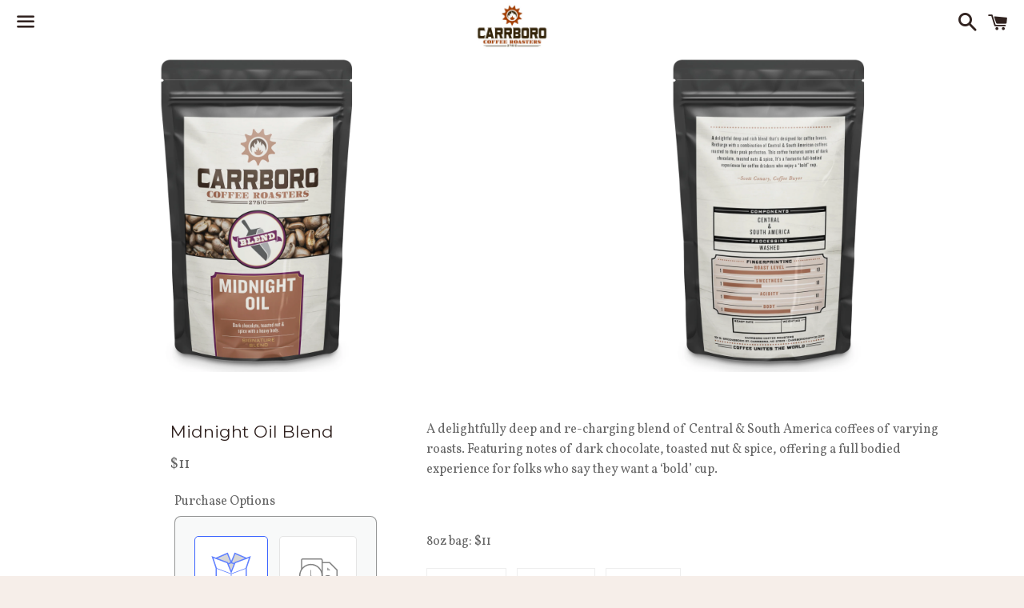

--- FILE ---
content_type: text/html; charset=utf-8
request_url: https://shopcarrborocoffee.com/collections/coffee/products/midnight-oil-blend
body_size: 48092
content:
<!doctype html>
<!--[if IE 9]> <html class="ie9 no-js" lang="en"> <![endif]-->
<!--[if (gt IE 9)|!(IE)]><!--> <html class="no-js" lang="en"> <!--<![endif]-->
<head>

  <meta charset="utf-8">
  <meta http-equiv="X-UA-Compatible" content="IE=edge">
  <meta name="viewport" content="width=device-width,initial-scale=1">

  <meta name="theme-color" content="#ffffff">

  
    <link rel="shortcut icon" href="//shopcarrborocoffee.com/cdn/shop/files/favicon-1_3fc44a2a-942d-44d3-8a93-47b4678127ef_32x32.png?v=1613695476" type="image/png" />
  

  <link rel="canonical" href="https://shopcarrborocoffee.com/products/midnight-oil-blend">

  <title>
  Midnight Oil Blend &ndash; Carrboro Coffee Roasters
  </title>

  
    <meta name="description" content="A delightfully deep and re-charging blend of Central &amp;amp; South America coffees of varying roasts. Featuring notes of dark chocolate, toasted nut &amp;amp; spice, offering a full bodied experience for folks who say they want a ‘bold’ cup.   8oz bag: $11">
  

  <!-- /snippets/social-meta-tags.liquid -->


  <meta property="og:type" content="product">
  <meta property="og:title" content="Midnight Oil Blend">
  <meta property="og:url" content="https://shopcarrborocoffee.com/products/midnight-oil-blend">
  
    <meta property="og:image" content="http://shopcarrborocoffee.com/cdn/shop/files/MidnightOil_2023_front_grande.png?v=1689882342">
    <meta property="og:image:secure_url" content="https://shopcarrborocoffee.com/cdn/shop/files/MidnightOil_2023_front_grande.png?v=1689882342">
  
    <meta property="og:image" content="http://shopcarrborocoffee.com/cdn/shop/files/MidnightOil_2023_back_grande.png?v=1689882360">
    <meta property="og:image:secure_url" content="https://shopcarrborocoffee.com/cdn/shop/files/MidnightOil_2023_back_grande.png?v=1689882360">
  
  <meta property="og:description" content="A delightfully deep and re-charging blend of Central &amp;amp; South America coffees of varying roasts. Featuring notes of dark chocolate, toasted nut &amp;amp; spice, offering a full bodied experience for folks who say they want a ‘bold’ cup.
 
8oz bag: $11
">
  <meta property="og:price:amount" content="11.00">
  <meta property="og:price:currency" content="USD">

<meta property="og:site_name" content="Carrboro Coffee Roasters">





  <meta name="twitter:card" content="summary">



  <meta name="twitter:title" content="Midnight Oil Blend">
  <meta name="twitter:description" content="A delightfully deep and re-charging blend of Central &amp;amp; South America coffees of varying roasts. Featuring notes of dark chocolate, toasted nut &amp;amp; spice, offering a full bodied experience for...">



  <link href="//shopcarrborocoffee.com/cdn/shop/t/6/assets/theme.scss.css?v=119218938891785235331704912962" rel="stylesheet" type="text/css" media="all" />

  <!-- Google Fonts | from theme settings ================================================== -->
  
    
    
    <link href="//fonts.googleapis.com/css?family=Vollkorn:400" rel="stylesheet" type="text/css" media="all" />
  
  
    
      
      
      <link href="//fonts.googleapis.com/css?family=Montserrat:400" rel="stylesheet" type="text/css" media="all" />
    
  

  <script>
    window.theme = window.theme || {};
    theme.strings = {
      cartEmpty: "Your cart is currently empty.",
      savingHtml: "You're saving [savings]",
      addToCart: "Add to cart",
      soldOut: "Sold out"
    };
    theme.settings = {
      cartType: "drawer",
      moneyFormat: "${{amount}}"
    };
  </script>

  

  <!--[if (gt IE 9)|!(IE)]><!--><script src="//shopcarrborocoffee.com/cdn/shop/t/6/assets/vendor.js?v=141188699437036237251684950315" defer="defer"></script><!--<![endif]-->
  <!--[if lte IE 9]><script src="//shopcarrborocoffee.com/cdn/shop/t/6/assets/vendor.js?v=141188699437036237251684950315"></script><![endif]-->

  
    <!--[if (gt IE 9)|!(IE)]><!--><script src="//shopcarrborocoffee.com/cdn/shopifycloud/storefront/assets/themes_support/option_selection-b017cd28.js" defer="defer"></script><!--<![endif]-->
    <!--[if lte IE 9]><script src="//shopcarrborocoffee.com/cdn/shopifycloud/storefront/assets/themes_support/option_selection-b017cd28.js"></script><![endif]-->
  

  <!--[if (gt IE 9)|!(IE)]><!--><script src="//shopcarrborocoffee.com/cdn/shop/t/6/assets/theme.js?v=43593331625980096391684950919" defer="defer"></script><!--<![endif]-->
  <!--[if lte IE 9]><script src="//shopcarrborocoffee.com/cdn/shop/t/6/assets/theme.js?v=43593331625980096391684950919"></script><![endif]-->

  <script>window.performance && window.performance.mark && window.performance.mark('shopify.content_for_header.start');</script><meta id="shopify-digital-wallet" name="shopify-digital-wallet" content="/18175361/digital_wallets/dialog">
<meta name="shopify-checkout-api-token" content="a273bc6d45e17aca07fc6bcf898679b7">
<link rel="alternate" type="application/json+oembed" href="https://shopcarrborocoffee.com/products/midnight-oil-blend.oembed">
<script async="async" src="/checkouts/internal/preloads.js?locale=en-US"></script>
<link rel="preconnect" href="https://shop.app" crossorigin="anonymous">
<script async="async" src="https://shop.app/checkouts/internal/preloads.js?locale=en-US&shop_id=18175361" crossorigin="anonymous"></script>
<script id="apple-pay-shop-capabilities" type="application/json">{"shopId":18175361,"countryCode":"US","currencyCode":"USD","merchantCapabilities":["supports3DS"],"merchantId":"gid:\/\/shopify\/Shop\/18175361","merchantName":"Carrboro Coffee Roasters","requiredBillingContactFields":["postalAddress","email"],"requiredShippingContactFields":["postalAddress","email"],"shippingType":"shipping","supportedNetworks":["visa","masterCard","amex","discover","elo","jcb"],"total":{"type":"pending","label":"Carrboro Coffee Roasters","amount":"1.00"},"shopifyPaymentsEnabled":true,"supportsSubscriptions":true}</script>
<script id="shopify-features" type="application/json">{"accessToken":"a273bc6d45e17aca07fc6bcf898679b7","betas":["rich-media-storefront-analytics"],"domain":"shopcarrborocoffee.com","predictiveSearch":true,"shopId":18175361,"locale":"en"}</script>
<script>var Shopify = Shopify || {};
Shopify.shop = "carrboro-coffee-roasters.myshopify.com";
Shopify.locale = "en";
Shopify.currency = {"active":"USD","rate":"1.0"};
Shopify.country = "US";
Shopify.theme = {"name":"boundless | Bold May.24.2023","id":122540752999,"schema_name":"Boundless","schema_version":"2.0.4","theme_store_id":766,"role":"main"};
Shopify.theme.handle = "null";
Shopify.theme.style = {"id":null,"handle":null};
Shopify.cdnHost = "shopcarrborocoffee.com/cdn";
Shopify.routes = Shopify.routes || {};
Shopify.routes.root = "/";</script>
<script type="module">!function(o){(o.Shopify=o.Shopify||{}).modules=!0}(window);</script>
<script>!function(o){function n(){var o=[];function n(){o.push(Array.prototype.slice.apply(arguments))}return n.q=o,n}var t=o.Shopify=o.Shopify||{};t.loadFeatures=n(),t.autoloadFeatures=n()}(window);</script>
<script>
  window.ShopifyPay = window.ShopifyPay || {};
  window.ShopifyPay.apiHost = "shop.app\/pay";
  window.ShopifyPay.redirectState = null;
</script>
<script id="shop-js-analytics" type="application/json">{"pageType":"product"}</script>
<script defer="defer" async type="module" src="//shopcarrborocoffee.com/cdn/shopifycloud/shop-js/modules/v2/client.init-shop-cart-sync_BT-GjEfc.en.esm.js"></script>
<script defer="defer" async type="module" src="//shopcarrborocoffee.com/cdn/shopifycloud/shop-js/modules/v2/chunk.common_D58fp_Oc.esm.js"></script>
<script defer="defer" async type="module" src="//shopcarrborocoffee.com/cdn/shopifycloud/shop-js/modules/v2/chunk.modal_xMitdFEc.esm.js"></script>
<script type="module">
  await import("//shopcarrborocoffee.com/cdn/shopifycloud/shop-js/modules/v2/client.init-shop-cart-sync_BT-GjEfc.en.esm.js");
await import("//shopcarrborocoffee.com/cdn/shopifycloud/shop-js/modules/v2/chunk.common_D58fp_Oc.esm.js");
await import("//shopcarrborocoffee.com/cdn/shopifycloud/shop-js/modules/v2/chunk.modal_xMitdFEc.esm.js");

  window.Shopify.SignInWithShop?.initShopCartSync?.({"fedCMEnabled":true,"windoidEnabled":true});

</script>
<script>
  window.Shopify = window.Shopify || {};
  if (!window.Shopify.featureAssets) window.Shopify.featureAssets = {};
  window.Shopify.featureAssets['shop-js'] = {"shop-cart-sync":["modules/v2/client.shop-cart-sync_DZOKe7Ll.en.esm.js","modules/v2/chunk.common_D58fp_Oc.esm.js","modules/v2/chunk.modal_xMitdFEc.esm.js"],"init-fed-cm":["modules/v2/client.init-fed-cm_B6oLuCjv.en.esm.js","modules/v2/chunk.common_D58fp_Oc.esm.js","modules/v2/chunk.modal_xMitdFEc.esm.js"],"shop-cash-offers":["modules/v2/client.shop-cash-offers_D2sdYoxE.en.esm.js","modules/v2/chunk.common_D58fp_Oc.esm.js","modules/v2/chunk.modal_xMitdFEc.esm.js"],"shop-login-button":["modules/v2/client.shop-login-button_QeVjl5Y3.en.esm.js","modules/v2/chunk.common_D58fp_Oc.esm.js","modules/v2/chunk.modal_xMitdFEc.esm.js"],"pay-button":["modules/v2/client.pay-button_DXTOsIq6.en.esm.js","modules/v2/chunk.common_D58fp_Oc.esm.js","modules/v2/chunk.modal_xMitdFEc.esm.js"],"shop-button":["modules/v2/client.shop-button_DQZHx9pm.en.esm.js","modules/v2/chunk.common_D58fp_Oc.esm.js","modules/v2/chunk.modal_xMitdFEc.esm.js"],"avatar":["modules/v2/client.avatar_BTnouDA3.en.esm.js"],"init-windoid":["modules/v2/client.init-windoid_CR1B-cfM.en.esm.js","modules/v2/chunk.common_D58fp_Oc.esm.js","modules/v2/chunk.modal_xMitdFEc.esm.js"],"init-shop-for-new-customer-accounts":["modules/v2/client.init-shop-for-new-customer-accounts_C_vY_xzh.en.esm.js","modules/v2/client.shop-login-button_QeVjl5Y3.en.esm.js","modules/v2/chunk.common_D58fp_Oc.esm.js","modules/v2/chunk.modal_xMitdFEc.esm.js"],"init-shop-email-lookup-coordinator":["modules/v2/client.init-shop-email-lookup-coordinator_BI7n9ZSv.en.esm.js","modules/v2/chunk.common_D58fp_Oc.esm.js","modules/v2/chunk.modal_xMitdFEc.esm.js"],"init-shop-cart-sync":["modules/v2/client.init-shop-cart-sync_BT-GjEfc.en.esm.js","modules/v2/chunk.common_D58fp_Oc.esm.js","modules/v2/chunk.modal_xMitdFEc.esm.js"],"shop-toast-manager":["modules/v2/client.shop-toast-manager_DiYdP3xc.en.esm.js","modules/v2/chunk.common_D58fp_Oc.esm.js","modules/v2/chunk.modal_xMitdFEc.esm.js"],"init-customer-accounts":["modules/v2/client.init-customer-accounts_D9ZNqS-Q.en.esm.js","modules/v2/client.shop-login-button_QeVjl5Y3.en.esm.js","modules/v2/chunk.common_D58fp_Oc.esm.js","modules/v2/chunk.modal_xMitdFEc.esm.js"],"init-customer-accounts-sign-up":["modules/v2/client.init-customer-accounts-sign-up_iGw4briv.en.esm.js","modules/v2/client.shop-login-button_QeVjl5Y3.en.esm.js","modules/v2/chunk.common_D58fp_Oc.esm.js","modules/v2/chunk.modal_xMitdFEc.esm.js"],"shop-follow-button":["modules/v2/client.shop-follow-button_CqMgW2wH.en.esm.js","modules/v2/chunk.common_D58fp_Oc.esm.js","modules/v2/chunk.modal_xMitdFEc.esm.js"],"checkout-modal":["modules/v2/client.checkout-modal_xHeaAweL.en.esm.js","modules/v2/chunk.common_D58fp_Oc.esm.js","modules/v2/chunk.modal_xMitdFEc.esm.js"],"shop-login":["modules/v2/client.shop-login_D91U-Q7h.en.esm.js","modules/v2/chunk.common_D58fp_Oc.esm.js","modules/v2/chunk.modal_xMitdFEc.esm.js"],"lead-capture":["modules/v2/client.lead-capture_BJmE1dJe.en.esm.js","modules/v2/chunk.common_D58fp_Oc.esm.js","modules/v2/chunk.modal_xMitdFEc.esm.js"],"payment-terms":["modules/v2/client.payment-terms_Ci9AEqFq.en.esm.js","modules/v2/chunk.common_D58fp_Oc.esm.js","modules/v2/chunk.modal_xMitdFEc.esm.js"]};
</script>
<script id="__st">var __st={"a":18175361,"offset":-18000,"reqid":"87d2567d-7f2c-437b-b7bf-4d2c3f2df1aa-1769528780","pageurl":"shopcarrborocoffee.com\/collections\/coffee\/products\/midnight-oil-blend","u":"c4f1f6eff65f","p":"product","rtyp":"product","rid":10465472527};</script>
<script>window.ShopifyPaypalV4VisibilityTracking = true;</script>
<script id="captcha-bootstrap">!function(){'use strict';const t='contact',e='account',n='new_comment',o=[[t,t],['blogs',n],['comments',n],[t,'customer']],c=[[e,'customer_login'],[e,'guest_login'],[e,'recover_customer_password'],[e,'create_customer']],r=t=>t.map((([t,e])=>`form[action*='/${t}']:not([data-nocaptcha='true']) input[name='form_type'][value='${e}']`)).join(','),a=t=>()=>t?[...document.querySelectorAll(t)].map((t=>t.form)):[];function s(){const t=[...o],e=r(t);return a(e)}const i='password',u='form_key',d=['recaptcha-v3-token','g-recaptcha-response','h-captcha-response',i],f=()=>{try{return window.sessionStorage}catch{return}},m='__shopify_v',_=t=>t.elements[u];function p(t,e,n=!1){try{const o=window.sessionStorage,c=JSON.parse(o.getItem(e)),{data:r}=function(t){const{data:e,action:n}=t;return t[m]||n?{data:e,action:n}:{data:t,action:n}}(c);for(const[e,n]of Object.entries(r))t.elements[e]&&(t.elements[e].value=n);n&&o.removeItem(e)}catch(o){console.error('form repopulation failed',{error:o})}}const l='form_type',E='cptcha';function T(t){t.dataset[E]=!0}const w=window,h=w.document,L='Shopify',v='ce_forms',y='captcha';let A=!1;((t,e)=>{const n=(g='f06e6c50-85a8-45c8-87d0-21a2b65856fe',I='https://cdn.shopify.com/shopifycloud/storefront-forms-hcaptcha/ce_storefront_forms_captcha_hcaptcha.v1.5.2.iife.js',D={infoText:'Protected by hCaptcha',privacyText:'Privacy',termsText:'Terms'},(t,e,n)=>{const o=w[L][v],c=o.bindForm;if(c)return c(t,g,e,D).then(n);var r;o.q.push([[t,g,e,D],n]),r=I,A||(h.body.append(Object.assign(h.createElement('script'),{id:'captcha-provider',async:!0,src:r})),A=!0)});var g,I,D;w[L]=w[L]||{},w[L][v]=w[L][v]||{},w[L][v].q=[],w[L][y]=w[L][y]||{},w[L][y].protect=function(t,e){n(t,void 0,e),T(t)},Object.freeze(w[L][y]),function(t,e,n,w,h,L){const[v,y,A,g]=function(t,e,n){const i=e?o:[],u=t?c:[],d=[...i,...u],f=r(d),m=r(i),_=r(d.filter((([t,e])=>n.includes(e))));return[a(f),a(m),a(_),s()]}(w,h,L),I=t=>{const e=t.target;return e instanceof HTMLFormElement?e:e&&e.form},D=t=>v().includes(t);t.addEventListener('submit',(t=>{const e=I(t);if(!e)return;const n=D(e)&&!e.dataset.hcaptchaBound&&!e.dataset.recaptchaBound,o=_(e),c=g().includes(e)&&(!o||!o.value);(n||c)&&t.preventDefault(),c&&!n&&(function(t){try{if(!f())return;!function(t){const e=f();if(!e)return;const n=_(t);if(!n)return;const o=n.value;o&&e.removeItem(o)}(t);const e=Array.from(Array(32),(()=>Math.random().toString(36)[2])).join('');!function(t,e){_(t)||t.append(Object.assign(document.createElement('input'),{type:'hidden',name:u})),t.elements[u].value=e}(t,e),function(t,e){const n=f();if(!n)return;const o=[...t.querySelectorAll(`input[type='${i}']`)].map((({name:t})=>t)),c=[...d,...o],r={};for(const[a,s]of new FormData(t).entries())c.includes(a)||(r[a]=s);n.setItem(e,JSON.stringify({[m]:1,action:t.action,data:r}))}(t,e)}catch(e){console.error('failed to persist form',e)}}(e),e.submit())}));const S=(t,e)=>{t&&!t.dataset[E]&&(n(t,e.some((e=>e===t))),T(t))};for(const o of['focusin','change'])t.addEventListener(o,(t=>{const e=I(t);D(e)&&S(e,y())}));const B=e.get('form_key'),M=e.get(l),P=B&&M;t.addEventListener('DOMContentLoaded',(()=>{const t=y();if(P)for(const e of t)e.elements[l].value===M&&p(e,B);[...new Set([...A(),...v().filter((t=>'true'===t.dataset.shopifyCaptcha))])].forEach((e=>S(e,t)))}))}(h,new URLSearchParams(w.location.search),n,t,e,['guest_login'])})(!0,!0)}();</script>
<script integrity="sha256-4kQ18oKyAcykRKYeNunJcIwy7WH5gtpwJnB7kiuLZ1E=" data-source-attribution="shopify.loadfeatures" defer="defer" src="//shopcarrborocoffee.com/cdn/shopifycloud/storefront/assets/storefront/load_feature-a0a9edcb.js" crossorigin="anonymous"></script>
<script crossorigin="anonymous" defer="defer" src="//shopcarrborocoffee.com/cdn/shopifycloud/storefront/assets/shopify_pay/storefront-65b4c6d7.js?v=20250812"></script>
<script data-source-attribution="shopify.dynamic_checkout.dynamic.init">var Shopify=Shopify||{};Shopify.PaymentButton=Shopify.PaymentButton||{isStorefrontPortableWallets:!0,init:function(){window.Shopify.PaymentButton.init=function(){};var t=document.createElement("script");t.src="https://shopcarrborocoffee.com/cdn/shopifycloud/portable-wallets/latest/portable-wallets.en.js",t.type="module",document.head.appendChild(t)}};
</script>
<script data-source-attribution="shopify.dynamic_checkout.buyer_consent">
  function portableWalletsHideBuyerConsent(e){var t=document.getElementById("shopify-buyer-consent"),n=document.getElementById("shopify-subscription-policy-button");t&&n&&(t.classList.add("hidden"),t.setAttribute("aria-hidden","true"),n.removeEventListener("click",e))}function portableWalletsShowBuyerConsent(e){var t=document.getElementById("shopify-buyer-consent"),n=document.getElementById("shopify-subscription-policy-button");t&&n&&(t.classList.remove("hidden"),t.removeAttribute("aria-hidden"),n.addEventListener("click",e))}window.Shopify?.PaymentButton&&(window.Shopify.PaymentButton.hideBuyerConsent=portableWalletsHideBuyerConsent,window.Shopify.PaymentButton.showBuyerConsent=portableWalletsShowBuyerConsent);
</script>
<script data-source-attribution="shopify.dynamic_checkout.cart.bootstrap">document.addEventListener("DOMContentLoaded",(function(){function t(){return document.querySelector("shopify-accelerated-checkout-cart, shopify-accelerated-checkout")}if(t())Shopify.PaymentButton.init();else{new MutationObserver((function(e,n){t()&&(Shopify.PaymentButton.init(),n.disconnect())})).observe(document.body,{childList:!0,subtree:!0})}}));
</script>
<link id="shopify-accelerated-checkout-styles" rel="stylesheet" media="screen" href="https://shopcarrborocoffee.com/cdn/shopifycloud/portable-wallets/latest/accelerated-checkout-backwards-compat.css" crossorigin="anonymous">
<style id="shopify-accelerated-checkout-cart">
        #shopify-buyer-consent {
  margin-top: 1em;
  display: inline-block;
  width: 100%;
}

#shopify-buyer-consent.hidden {
  display: none;
}

#shopify-subscription-policy-button {
  background: none;
  border: none;
  padding: 0;
  text-decoration: underline;
  font-size: inherit;
  cursor: pointer;
}

#shopify-subscription-policy-button::before {
  box-shadow: none;
}

      </style>

<script>window.performance && window.performance.mark && window.performance.mark('shopify.content_for_header.end');</script>

  <link href="//shopcarrborocoffee.com/cdn/shop/t/6/assets/bsub.css?v=111898985262108566221700084761" rel="stylesheet" type="text/css" media="all" />
  <script src="//shopcarrborocoffee.com/cdn/shop/t/6/assets/bsub.js?v=130218984598036474621684950528" type="text/javascript"></script>
<script>
    // empty script tag to work around a platform issue where attributes of first script in file are scrubbed
</script>

<script id="bold-subscriptions-script" type="text/javascript">
    window.BOLD = window.BOLD || {};
    window.BOLD.subscriptions = window.BOLD.subscriptions || {};
    window.BOLD.subscriptions.classes = window.BOLD.subscriptions.classes || {};
    window.BOLD.subscriptions.patches = window.BOLD.subscriptions.patches || {};
    window.BOLD.subscriptions.patches.maxCheckoutRetries = window.BOLD.subscriptions.patches.maxCheckoutRetries || 200;
    window.BOLD.subscriptions.patches.currentCheckoutRetries = window.BOLD.subscriptions.patches.currentCheckoutRetries || 0;
    window.BOLD.subscriptions.patches.maxCashierPatchAttempts = window.BOLD.subscriptions.patches.maxCashierPatchAttempts || 200;
    window.BOLD.subscriptions.patches.currentCashierPatchAttempts = window.BOLD.subscriptions.patches.currentCashierPatchAttempts || 0;
    window.BOLD.subscriptions.config = window.BOLD.subscriptions.config || {};
    window.BOLD.subscriptions.config.platform = 'shopify';
    window.BOLD.subscriptions.config.shopDomain = 'carrboro-coffee-roasters.myshopify.com';
    window.BOLD.subscriptions.config.customDomain = 'shopcarrborocoffee.com';
    window.BOLD.subscriptions.config.shopIdentifier = '18175361';
        window.BOLD.subscriptions.config.appUrl = 'https://sub.boldapps.net';
    window.BOLD.subscriptions.config.currencyCode = 'USD';
    window.BOLD.subscriptions.config.checkoutType = 'shopify';
    window.BOLD.subscriptions.config.currencyFormat = "$\u0026#123;\u0026#123;amount}}";
    window.BOLD.subscriptions.config.shopCurrencies = [{"id":5618,"currency":"USD","currency_format":"$\u0026#123;\u0026#123;amount}}","created_at":"2023-05-27 22:28:23","updated_at":"2023-05-27 22:28:23"}];
    window.BOLD.subscriptions.config.shopSettings = {"allow_msp_cancellation":true,"allow_msp_prepaid_renewal":true,"customer_can_pause_subscription":true,"customer_can_change_next_order_date":true,"customer_can_change_order_frequency":true,"customer_can_create_an_additional_order":false,"customer_can_add_products_to_existing_subscriptions":true,"show_currency_code":true,"stored_payment_method_policy":"required"};

    // TODO: Remove the isset with BS2-4659_improve_large_group_selection
            window.BOLD.subscriptions.config.cashierPluginOnlyMode = window.BOLD.subscriptions.config.cashierPluginOnlyMode || false;
    if (window.BOLD.subscriptions.config.waitForCheckoutLoader === undefined) {
        window.BOLD.subscriptions.config.waitForCheckoutLoader = true;
    }

    window.BOLD.subscriptions.config.addToCartFormSelectors = window.BOLD.subscriptions.config.addToCartFormSelectors || [];
    window.BOLD.subscriptions.config.addToCartButtonSelectors = window.BOLD.subscriptions.config.addToCartButtonSelectors || [];
    window.BOLD.subscriptions.config.widgetInsertBeforeSelectors = window.BOLD.subscriptions.config.widgetInsertBeforeSelectors || [];
    window.BOLD.subscriptions.config.quickAddToCartButtonSelectors = window.BOLD.subscriptions.config.quickAddToCartButtonSelectors || [];
    window.BOLD.subscriptions.config.cartElementSelectors = window.BOLD.subscriptions.config.cartElementSelectors || [];
    window.BOLD.subscriptions.config.cartTotalElementSelectors = window.BOLD.subscriptions.config.cartTotalElementSelectors || [];
    window.BOLD.subscriptions.config.lineItemSelectors = window.BOLD.subscriptions.config.lineItemSelectors || [];
    window.BOLD.subscriptions.config.lineItemNameSelectors = window.BOLD.subscriptions.config.lineItemNameSelectors || [];
    window.BOLD.subscriptions.config.checkoutButtonSelectors = window.BOLD.subscriptions.config.checkoutButtonSelectors || [];

    window.BOLD.subscriptions.config.featureFlags = window.BOLD.subscriptions.config.featureFlags || ["sub-1910-fixed-shipping-shopifycheckout","BS2-4293-skip-tx-fee-eq-zero","BE-488-future-orders-for-fixed-billing","BE-811-add-url-params-to-update-bp-subscription"];
    window.BOLD.subscriptions.config.subscriptionProcessingFrequency = '60';
    window.BOLD.subscriptions.config.requireMSPInitialLoadingMessage = true;
    window.BOLD.subscriptions.data = window.BOLD.subscriptions.data || {};

    // Interval text markup template
    window.BOLD.subscriptions.config.lineItemPropertyListSelectors = window.BOLD.subscriptions.config.lineItemPropertyListSelectors || [];
    window.BOLD.subscriptions.config.lineItemPropertyListSelectors.push('dl.definitionList');
    window.BOLD.subscriptions.config.lineItemPropertyListTemplate = window.BOLD.subscriptions.config.lineItemPropertyListTemplate || '<dl class="definitionList"></dl>';
    window.BOLD.subscriptions.config.lineItemPropertyTemplate = window.BOLD.subscriptions.config.lineItemPropertyTemplate || '<dt class="definitionList-key">\:</dt><dd class="definitionList-value">\</dd>';

    // Discount text markup template
    window.BOLD.subscriptions.config.discountItemTemplate = window.BOLD.subscriptions.config.discountItemTemplate || '<div class="bold-subscriptions-discount"><div class="bold-subscriptions-discount__details">\</div><div class="bold-subscriptions-discount__total">\</div></div>';


    // Constants in XMLHttpRequest are not reliable, so we will create our own
    // reference: https://developer.mozilla.org/en-US/docs/Web/API/XMLHttpRequest/readyState
    window.BOLD.subscriptions.config.XMLHttpRequest = {
        UNSENT:0,            // Client has been created. open() not called yet.
        OPENED: 1,           // open() has been called.
        HEADERS_RECEIVED: 2, // send() has been called, and headers and status are available.
        LOADING: 3,          // Downloading; responseText holds partial data.
        DONE: 4              // The operation is complete.
    };

    window.BOLD.subscriptions.config.assetBaseUrl = 'https://sub.boldapps.net';
    if (window.localStorage && window.localStorage.getItem('boldSubscriptionsAssetBaseUrl')) {
        window.BOLD.subscriptions.config.assetBaseUrl = window.localStorage.getItem('boldSubscriptionsAssetBaseUrl')
    }

    window.BOLD.subscriptions.data.subscriptionGroups = [];
    if (localStorage && localStorage.getItem('boldSubscriptionsSubscriptionGroups')) {
        window.BOLD.subscriptions.data.subscriptionGroups = JSON.parse(localStorage.getItem('boldSubscriptionsSubscriptionGroups'));
    } else {
        window.BOLD.subscriptions.data.subscriptionGroups = [{"id":33758,"billing_rules":[{"id":76582,"subscription_group_id":33758,"interval_name":"Per month","billing_rule":"FREQ=MONTHLY","custom_billing_rule":""},{"id":76583,"subscription_group_id":33758,"interval_name":"Once a week","billing_rule":"FREQ=WEEKLY","custom_billing_rule":""},{"id":76586,"subscription_group_id":33758,"interval_name":"Every two weeks","billing_rule":"FREQ=WEEKLY;INTERVAL=2","custom_billing_rule":""}],"is_subscription_only":false,"allow_prepaid":false,"is_prepaid_only":false,"should_continue_prepaid":true,"continue_prepaid_type":"as_prepaid","prepaid_durations":[{"id":33485,"subscription_group_id":33758,"total_duration":1,"discount_type":"percentage","discount_value":0}],"selection_options":[{"platform_entity_id":"10448304783"},{"platform_entity_id":"10448307727"},{"platform_entity_id":"10448310223"},{"platform_entity_id":"10465463503"},{"platform_entity_id":"10465465359"},{"platform_entity_id":"10465467791"},{"platform_entity_id":"10465470351"},{"platform_entity_id":"10465472527"},{"platform_entity_id":"10465474319"},{"platform_entity_id":"10465476495"},{"platform_entity_id":"10465482511"},{"platform_entity_id":"10591913871"},{"platform_entity_id":"10591918351"},{"platform_entity_id":"10591919567"},{"platform_entity_id":"10591921423"},{"platform_entity_id":"10591922511"},{"platform_entity_id":"10591930383"},{"platform_entity_id":"10591938319"},{"platform_entity_id":"10591940111"},{"platform_entity_id":"10591941007"},{"platform_entity_id":"10591944463"},{"platform_entity_id":"10591945103"},{"platform_entity_id":"10591951439"},{"platform_entity_id":"10591953359"},{"platform_entity_id":"10591954703"},{"platform_entity_id":"10591958671"},{"platform_entity_id":"10591959951"},{"platform_entity_id":"10591963343"},{"platform_entity_id":"10591965327"},{"platform_entity_id":"10591967823"},{"platform_entity_id":"10591969167"},{"platform_entity_id":"10591970767"},{"platform_entity_id":"10591971663"},{"platform_entity_id":"10591973135"},{"platform_entity_id":"10591974287"},{"platform_entity_id":"10591975951"},{"platform_entity_id":"10633035855"},{"platform_entity_id":"10633137551"},{"platform_entity_id":"10633150543"},{"platform_entity_id":"10633181071"},{"platform_entity_id":"11887100239"},{"platform_entity_id":"209597366300"},{"platform_entity_id":"209615650844"},{"platform_entity_id":"209622269980"},{"platform_entity_id":"267985322012"},{"platform_entity_id":"447124996124"},{"platform_entity_id":"646893142044"},{"platform_entity_id":"646894190620"},{"platform_entity_id":"646895042588"},{"platform_entity_id":"646895534108"},{"platform_entity_id":"646895960092"},{"platform_entity_id":"646896189468"},{"platform_entity_id":"1568821575783"},{"platform_entity_id":"4340492238951"},{"platform_entity_id":"4340509540455"},{"platform_entity_id":"4340523827303"},{"platform_entity_id":"4340537589863"},{"platform_entity_id":"4340547682407"},{"platform_entity_id":"4340567933031"},{"platform_entity_id":"4340595884135"},{"platform_entity_id":"4340630814823"},{"platform_entity_id":"4340635336807"},{"platform_entity_id":"4340642316391"},{"platform_entity_id":"4340658864231"},{"platform_entity_id":"4340670496871"},{"platform_entity_id":"4386981576807"},{"platform_entity_id":"4614199574631"},{"platform_entity_id":"4657425809511"},{"platform_entity_id":"4740137058407"},{"platform_entity_id":"4746636165223"},{"platform_entity_id":"4778559209575"},{"platform_entity_id":"6639531753575"},{"platform_entity_id":"6639643394151"},{"platform_entity_id":"6643987447911"},{"platform_entity_id":"6649400787047"},{"platform_entity_id":"6650855489639"},{"platform_entity_id":"6754993209447"}],"discount_type":"no_discount","percent_discount":0,"fixed_discount":0,"can_add_to_cart":true}];
    }

    window.BOLD.subscriptions.isFeatureFlagEnabled = function (featureFlag) {
        for (var i = 0; i < window.BOLD.subscriptions.config.featureFlags.length; i++) {
            if (window.BOLD.subscriptions.config.featureFlags[i] === featureFlag){
                return true;
            }
        }
        return false;
    }

    window.BOLD.subscriptions.logger = {
        tag: "bold_subscriptions",
        // the bold subscriptions log level
        // 0 - errors (default)
        // 1 - warnings + errors
        // 2 - info + warnings + errors
        // use window.localStorage.setItem('boldSubscriptionsLogLevel', x) to set the log level
        levels: {
            ERROR: 0,
            WARN: 1,
            INFO: 2,
        },
        level: parseInt((window.localStorage && window.localStorage.getItem('boldSubscriptionsLogLevel')) || "0", 10),
        _log: function(callArgs, level) {
            if (!window.console) {
                return null;
            }

            if (window.BOLD.subscriptions.logger.level < level) {
                return;
            }

            var params = Array.prototype.slice.call(callArgs);
            params.unshift(window.BOLD.subscriptions.logger.tag);

            switch (level) {
                case window.BOLD.subscriptions.logger.levels.INFO:
                    console.info.apply(null, params);
                    return;
                case window.BOLD.subscriptions.logger.levels.WARN:
                    console.warn.apply(null, params);
                    return;
                case window.BOLD.subscriptions.logger.levels.ERROR:
                    console.error.apply(null, params);
                    return;
                default:
                    console.log.apply(null, params);
                    return;
            }
        },
        info: function() {
            window.BOLD.subscriptions.logger._log(arguments, window.BOLD.subscriptions.logger.levels.INFO);
        },
        warn: function() {
            window.BOLD.subscriptions.logger._log(arguments, window.BOLD.subscriptions.logger.levels.WARN);
        },
        error: function() {
            window.BOLD.subscriptions.logger._log(arguments, window.BOLD.subscriptions.logger.levels.ERROR);
        }
    }

    window.BOLD.subscriptions.shouldLoadSubscriptionGroupFromAPI = function() {
        return window.BOLD.subscriptions.config.loadSubscriptionGroupFrom === window.BOLD.subscriptions.config.loadSubscriptionGroupFromTypes['BSUB_API'];
    }

    window.BOLD.subscriptions.getSubscriptionGroupFromProductId = function (productId) {
        var data = window.BOLD.subscriptions.data;
        var foundGroup = null;
        for (var i = 0; i < data.subscriptionGroups.length; i += 1) {
            var subscriptionGroup = data.subscriptionGroups[i];
            for (var j = 0; j < subscriptionGroup.selection_options.length; j += 1) {
                var selectionOption = subscriptionGroup.selection_options[j];
                if (selectionOption.platform_entity_id === productId.toString()) {
                    foundGroup = subscriptionGroup;
                    break;
                }
            }
            if (foundGroup) {
                break;
            }
        }
        return foundGroup;
    };

    window.BOLD.subscriptions.getSubscriptionGroupById = function(subGroupId) {
        var subscriptionGroups = window.BOLD.subscriptions.data.subscriptionGroups;

        for (var i = 0; i < subscriptionGroups.length; i += 1) {
            var subGroup = subscriptionGroups[i];
            if (subGroup.id === subGroupId) {
                return subGroup;
            }
        }

        return null;
    };

    window.BOLD.subscriptions.addSubscriptionGroup = function (subscriptionGroup) {
        if(!window.BOLD.subscriptions.getSubscriptionGroupById(subscriptionGroup.id))
        {
            window.BOLD.subscriptions.data.subscriptionGroups.push(subscriptionGroup);
        }
    }

    window.BOLD.subscriptions.getSubscriptionGroupPrepaidDurationById = function(subscriptionGroupId, prepaidDurationId) {
        var subscriptionGroup = window.BOLD.subscriptions.getSubscriptionGroupById(subscriptionGroupId);

        if (
            !subscriptionGroup
            || !subscriptionGroup.prepaid_durations
            || !subscriptionGroup.prepaid_durations.length
        ) {
            return null;
        }

        for (var i = 0; i < subscriptionGroup.prepaid_durations.length; i++) {
            var prepaidDuration = subscriptionGroup.prepaid_durations[i];
            if (prepaidDuration.id === prepaidDurationId) {
                return prepaidDuration;
            }
        }

        return null;
    }

    window.BOLD.subscriptions.getSubscriptionGroupBillingRuleById = function(subGroup, billingRuleId) {
        for (var i = 0; i < subGroup.billing_rules.length; i += 1) {
            var billingRule = subGroup.billing_rules[i];
            if (billingRule.id === billingRuleId) {
                return billingRule;
            }
        }

        return null;
    };

    window.BOLD.subscriptions.toggleDisabledAddToCartButtons = function(d) {
        var addToCartForms = document.querySelectorAll(window.BOLD.subscriptions.config.addToCartFormSelectors.join(','));
        var disable = !!d;
        for (var i = 0; i < addToCartForms.length; i++) {
            var addToCartForm = addToCartForms[i];
            var productId = window.BOLD.subscriptions.getProductIdFromAddToCartForm(addToCartForm);
            var subscriptionGroup = window.BOLD.subscriptions.getSubscriptionGroupFromProductId(productId);

            if(window.BOLD.subscriptions.isFeatureFlagEnabled('BS2-4659_improve_large_group_selection') ) {
                if (subscriptionGroup || window.BOLD.subscriptions.shouldLoadSubscriptionGroupFromAPI()) {
                    var addToCartButtons = addToCartForm.querySelectorAll(window.BOLD.subscriptions.config.addToCartButtonSelectors.join(','));
                    for (var j = 0; j < addToCartButtons.length; j++) {
                        var addToCartButton = addToCartButtons[j];
                        var toggleAction = disable ?  addToCartButton.setAttribute : addToCartButton.removeAttribute;

                        addToCartButton.disabled = disable;
                        toggleAction.call(addToCartButton, 'data-disabled-by-subscriptions', disable);
                    }
                }
            } else {
                if (subscriptionGroup) {
                    var addToCartButtons = addToCartForm.querySelectorAll(window.BOLD.subscriptions.config.addToCartButtonSelectors.join(','));
                    for (var j = 0; j < addToCartButtons.length; j++) {
                        var addToCartButton = addToCartButtons[j];
                        var toggleAction = disable ?  addToCartButton.setAttribute : addToCartButton.removeAttribute;

                        addToCartButton.disabled = disable;
                        toggleAction.call(addToCartButton, 'data-disabled-by-subscriptions', disable);
                    }
                }
            }

        }
    };

    window.BOLD.subscriptions.disableAddToCartButtons = function () {
        // only disable the add to cart buttons if the app isn't loaded yet
        if (!window.BOLD.subscriptions.app) {
            window.BOLD.subscriptions.toggleDisabledAddToCartButtons(true);
        } else {
            window.BOLD.subscriptions.enableAddToCartButtons();
        }
    };

    window.BOLD.subscriptions.enableAddToCartButtons = function () {
        document.removeEventListener('click', window.BOLD.subscriptions.preventSubscriptionAddToCart);
        window.BOLD.subscriptions.toggleDisabledAddToCartButtons(false);
    };

    window.BOLD.subscriptions.toggleDisabledCheckoutButtons = function(d) {
        var checkoutButtons = document.querySelectorAll(window.BOLD.subscriptions.config.checkoutButtonSelectors.join(','));
        var disable = !!d;
        for (var i = 0; i < checkoutButtons.length; i++) {
            var checkoutButton = checkoutButtons[i];
            var toggleAction = disable ? checkoutButton.setAttribute : checkoutButton.removeAttribute;

            checkoutButton.disabled = disable;
            toggleAction.call(checkoutButton, 'data-disabled-by-subscriptions', disable);
        }
    }

    window.BOLD.subscriptions.disableCheckoutButtons = function() {
        // only disable the checkout buttons if the app isn't loaded yet
        if (!window.BOLD.subscriptions.app) {
            window.BOLD.subscriptions.toggleDisabledCheckoutButtons(true);
        } else {
            window.BOLD.subscriptions.enableCheckoutButtons();
        }
    }

    window.BOLD.subscriptions.enableCheckoutButtons = function() {
        document.removeEventListener('click', window.BOLD.subscriptions.preventCheckout);
        window.BOLD.subscriptions.toggleDisabledCheckoutButtons(false);
    }

    window.BOLD.subscriptions.hasSuccessfulAddToCarts = function() {
        if (typeof(Storage) !== "undefined") {
            var successfulAddToCarts = JSON.parse(
                window.localStorage.getItem('boldSubscriptionsSuccessfulAddToCarts') || '[]'
            );
            if (successfulAddToCarts.length > 0) {
                return true;
            }
        }

        return false;
    }

    window.BOLD.subscriptions.hasPendingAddToCarts = function() {
        if (typeof(Storage) !== "undefined") {
            var pendingAddToCarts = JSON.parse(
                window.localStorage.getItem('boldSubscriptionsPendingAddToCarts') || '[]'
            );
            if (pendingAddToCarts.length > 0) {
                return true;
            }
        }

        return false;
    }

    window.BOLD.subscriptions.addJSAsset = function(src, deferred) {
        var scriptTag = document.getElementById('bold-subscriptions-script');
        var jsElement = document.createElement('script');
        jsElement.type = 'text/javascript';
        jsElement.src = src;
        if (deferred) {
           jsElement.defer = true;
        }
        scriptTag.parentNode.insertBefore(jsElement, scriptTag);
    };

    window.BOLD.subscriptions.addCSSAsset = function(href) {
        var scriptTag = document.getElementById('bold-subscriptions-script');
        var cssElement = document.createElement('link');
        cssElement.href = href;
        cssElement.rel = 'stylesheet';
        scriptTag.parentNode.insertBefore(cssElement, scriptTag);
    };

    window.BOLD.subscriptions.loadStorefrontAssets = function loadStorefrontAssets() {
        var assets = window.BOLD.subscriptions.config.assets;
        window.BOLD.subscriptions.addCSSAsset(window.BOLD.subscriptions.config.assetBaseUrl + '/static/' + assets['storefront.css']);
        window.BOLD.subscriptions.addJSAsset(window.BOLD.subscriptions.config.assetBaseUrl + '/static/' + assets['storefront.js'], false);
    };

    window.BOLD.subscriptions.loadCustomerPortalAssets = function loadCustomerPortalAssets() {
        var assets = window.BOLD.subscriptions.config.assets;
        window.BOLD.subscriptions.addCSSAsset(window.BOLD.subscriptions.config.assetBaseUrl + '/static/' + assets['customer_portal.css']);
        window.BOLD.subscriptions.addJSAsset(window.BOLD.subscriptions.config.assetBaseUrl + '/static/' + assets['customer_portal.js'], true);
    };

    window.BOLD.subscriptions.processManifest = function() {
        if (!window.BOLD.subscriptions.processedManifest) {
            window.BOLD.subscriptions.processedManifest = true;
            window.BOLD.subscriptions.config.assets = JSON.parse(this.responseText);

                        window.BOLD.subscriptions.loadCustomerPortalAssets();
        }
    };

    window.BOLD.subscriptions.addInitialLoadingMessage = function() {
        var customerPortalNode = document.getElementById('customer-portal-root');
        if (customerPortalNode && window.BOLD.subscriptions.config.requireMSPInitialLoadingMessage) {
            customerPortalNode.innerHTML = '<div class="bold-subscriptions-loader-container"><div class="bold-subscriptions-loader"></div></div>';
        }
    }

    window.BOLD.subscriptions.contentLoaded = function() {
        window.BOLD.subscriptions.data.contentLoadedEventTriggered = true;
        window.BOLD.subscriptions.addInitialLoadingMessage();
            };

    window.BOLD.subscriptions.preventSubscriptionAddToCart = function(e) {
        if (e.target.matches(window.BOLD.subscriptions.config.addToCartButtonSelectors.join(',')) && e.target.form) {
            var productId = window.BOLD.subscriptions.getProductIdFromAddToCartForm(e.target.form);
            var subscriptionGroup = window.BOLD.subscriptions.getSubscriptionGroupFromProductId(productId);
            if(window.BOLD.subscriptions.isFeatureFlagEnabled('BS2-4659_improve_large_group_selection'))
            {
                if (subscriptionGroup || window.BOLD.subscriptions.shouldLoadSubscriptionGroupFromAPI()) {
                    // This code prevents products in subscription groups from being added to the cart before the
                    // Subscriptions app fully loads. Once the subscriptions app loads it will re-enable the
                    // buttons. Use window.BOLD.subscriptions.enableAddToCartButtons enable them manually.
                    e.preventDefault();
                    return false;
                }
            } else {
                if (subscriptionGroup) {
                    // This code prevents products in subscription groups from being added to the cart before the
                    // Subscriptions app fully loads. Once the subscriptions app loads it will re-enable the
                    // buttons. Use window.BOLD.subscriptions.enableAddToCartButtons enable them manually.
                    e.preventDefault();
                    return false;
                }
            }

        }
    };

    window.BOLD.subscriptions.preventCheckout = function(e) {
        if (
            e.target.matches(window.BOLD.subscriptions.config.checkoutButtonSelectors.join(','))
            && (window.BOLD.subscriptions.hasSuccessfulAddToCarts() || window.BOLD.subscriptions.hasPendingAddToCarts())
        ) {
            // This code prevents checkouts on the shop until the Subscriptions app fully loads.
            // When the Subscriptions app is ready it will enable the checkout buttons itself.
            // Use window.BOLD.subscriptions.enableCheckoutButtons to enable them manually.
            e.preventDefault();
            return false;
        }
    }

        document.addEventListener('DOMContentLoaded', window.BOLD.subscriptions.contentLoaded);

    if (!Element.prototype.matches) {
        Element.prototype.matches =
            Element.prototype.matchesSelector ||
            Element.prototype.mozMatchesSelector ||
            Element.prototype.msMatchesSelector ||
            Element.prototype.oMatchesSelector ||
            Element.prototype.webkitMatchesSelector ||
            function(s) {
                var matches = (this.document || this.ownerDocument).querySelectorAll(s),
                    i = matches.length;
                while (--i >= 0 && matches.item(i) !== this) {}
                return i > -1;
            };
    }

    if (!Element.prototype.closest) {
        Element.prototype.closest = function(s) {
            var el = this;

            do {
                if (Element.prototype.matches.call(el, s)) return el;
                el = el.parentElement || el.parentNode;
            } while (el !== null && el.nodeType === 1);
            return null;
        };
    }

    window.BOLD.subscriptions.setVisibilityOfAdditionalCheckoutButtons = function (isVisible) {
        if (window.BOLD.subscriptions.config.additionalCheckoutSelectors === undefined) {
            return;
        }

        var selectors = window.BOLD.subscriptions.config.additionalCheckoutSelectors;

        for (var i = 0; i < selectors.length; i++) {
            var elements = document.querySelectorAll(selectors[i]);

            for (var j = 0; j < elements.length; j++) {
                elements[j].style.display = isVisible ? 'block' : 'none';
            }
        }
    }

    window.BOLD.subscriptions.hideAdditionalCheckoutButtons = function() {
        window.BOLD.subscriptions.setVisibilityOfAdditionalCheckoutButtons(false);
    };

    window.BOLD.subscriptions.showAdditionalCheckoutButtons = function() {
        window.BOLD.subscriptions.setVisibilityOfAdditionalCheckoutButtons(true);
    };

    window.BOLD.subscriptions.enhanceMspUrls = function(data) {
        var mspUrl = 'https://sub.boldapps.net/shop/16491/customer_portal';
        var elements = document.querySelectorAll("a[href='"+mspUrl+"']");

        if(!elements.length || !data.success) {
            return;
        }

        for (var i = 0; i < elements.length; i++) {
            elements[i].href = elements[i].href + "?jwt="+data.value.jwt+"&customerId="+data.value.customerId;
        }
    };

    window.addEventListener('load', function () {
        window.BOLD.subscriptions.getJWT(window.BOLD.subscriptions.enhanceMspUrls);
    });

    // This will be called immediately
    // Use this anonymous function to avoid polluting the global namespace
    (function() {
        var xhr = new XMLHttpRequest();
        xhr.addEventListener('load', window.BOLD.subscriptions.processManifest);
        xhr.open('GET', window.BOLD.subscriptions.config.assetBaseUrl + '/static/manifest.json?t=' + (new Date()).getTime());
        xhr.send();
    })()

    window.BOLD.subscriptions.patches.patchCashier = function() {
        if (window.BOLD && window.BOLD.checkout) {
            window.BOLD.checkout.disable();
            window.BOLD.checkout.listenerFn = window.BOLD.subscriptions.patches.cashierListenerFn;
            window.BOLD.checkout.enable();
        } else if (window.BOLD.subscriptions.patches.currentCashierPatchAttempts < window.BOLD.subscriptions.patches.maxCashierPatchAttempts) {
            window.BOLD.subscriptions.patches.currentCashierPatchAttempts++;
            setTimeout(window.BOLD.subscriptions.patches.patchCashier, 100);
        }
    };

    window.BOLD.subscriptions.patches.finishCheckout = function(event, form, cart) {
        window.BOLD.subscriptions.patches.currentCheckoutRetries++;

        if (!window.BOLD.subscriptions.app
            && window.BOLD.subscriptions.patches.currentCheckoutRetries < window.BOLD.subscriptions.patches.maxCheckoutRetries
        ) {
            setTimeout(function () { window.BOLD.subscriptions.patches.finishCheckout(event, form, cart); }, 100);
            return;
        } else if (window.BOLD.subscriptions.app) {
            window.BOLD.subscriptions.patches.currentCheckoutRetries = 0;
            window.BOLD.subscriptions.app.addCartParams(form, cart);
        }

        var noSubscriptions = false;
        if ((window.BOLD.subscriptions.app && window.BOLD.subscriptions.app.successfulAddToCarts.length === 0)
            || !window.BOLD.subscriptions.app
        ) {
            noSubscriptions = true;
            event.target.dataset.cashierConfirmedNoPlugins = true;

            if (window.BOLD.subscriptions.setCashierFeatureToken) {
                window.BOLD.subscriptions.setCashierFeatureToken(false);
            }
        }

        if ((noSubscriptions && window.BOLD.subscriptions.config.cashierPluginOnlyMode)
            || (typeof BOLD.checkout.isFeatureRequired === 'function' && !BOLD.checkout.isFeatureRequired())
        ) {
            // send them to the original checkout when in plugin only mode
            // and either BSUB is there but there are no subscription products
            // or BSUB isn't there at all
            if (form.dataset.old_form_action) {
                form.action = form.dataset.old_form_action;
            }
            event.target.click();
        } else {
            // sends them to Cashier since BSUB got a chance to add it's stuff
            // and plugin only mode is not enabled
            form.submit();
        }
    };
</script>

<script id="bold-subscriptions-platform-script" type="text/javascript">
    window.BOLD.subscriptions.config.shopPlatformId = '18175361';
    window.BOLD.subscriptions.config.appSlug = 'subscriptions';

    window.BOLD = window.BOLD || {};
    window.BOLD.subscriptions = window.BOLD.subscriptions || {};
    window.BOLD.subscriptions.data = window.BOLD.subscriptions.data || {};
    window.BOLD.subscriptions.data.platform = window.BOLD.subscriptions.data.platform || {};
    window.BOLD.subscriptions.data.platform.customer = { id: '' };
    window.BOLD.subscriptions.data.platform.product = {"id":10465472527,"title":"Midnight Oil Blend","handle":"midnight-oil-blend","description":"\u003cp\u003eA delightfully deep and re-charging blend of Central \u0026amp; South America coffees of varying roasts. Featuring notes of dark chocolate, toasted nut \u0026amp; spice, offering a full bodied experience for folks who say they want a ‘bold’ cup.\u003c\/p\u003e\n\u003cp\u003e \u003c\/p\u003e\n\u003cp\u003e\u003cspan\u003e8oz bag: $11\u003c\/span\u003e\u003c\/p\u003e\n\u003cstyle\u003e\u003c\/style\u003e","published_at":"2017-03-30T12:54:00-04:00","created_at":"2017-03-07T12:20:53-05:00","vendor":"Carrboro Coffee Roasters","type":"Coffee","tags":[],"price":1100,"price_min":1100,"price_max":1100,"available":true,"price_varies":false,"compare_at_price":null,"compare_at_price_min":0,"compare_at_price_max":0,"compare_at_price_varies":false,"variants":[{"id":38211538767,"title":"Default Title","option1":"Default Title","option2":null,"option3":null,"sku":"","requires_shipping":true,"taxable":true,"featured_image":null,"available":true,"name":"Midnight Oil Blend","public_title":null,"options":["Default Title"],"price":1100,"weight":312,"compare_at_price":null,"inventory_quantity":-1070,"inventory_management":null,"inventory_policy":"deny","barcode":"","requires_selling_plan":false,"selling_plan_allocations":[{"price_adjustments":[],"price":1100,"compare_at_price":null,"per_delivery_price":1100,"selling_plan_id":10389389415,"selling_plan_group_id":"be5676770f7a2a402f39044871b9ae3b86c22e15"},{"price_adjustments":[],"price":1100,"compare_at_price":null,"per_delivery_price":1100,"selling_plan_id":10389422183,"selling_plan_group_id":"be5676770f7a2a402f39044871b9ae3b86c22e15"},{"price_adjustments":[],"price":1100,"compare_at_price":null,"per_delivery_price":1100,"selling_plan_id":10389454951,"selling_plan_group_id":"be5676770f7a2a402f39044871b9ae3b86c22e15"},{"price_adjustments":[],"price":1100,"compare_at_price":null,"per_delivery_price":1100,"selling_plan_id":10389487719,"selling_plan_group_id":"be5676770f7a2a402f39044871b9ae3b86c22e15"}]}],"images":["\/\/shopcarrborocoffee.com\/cdn\/shop\/files\/MidnightOil_2023_front.png?v=1689882342","\/\/shopcarrborocoffee.com\/cdn\/shop\/files\/MidnightOil_2023_back.png?v=1689882360"],"featured_image":"\/\/shopcarrborocoffee.com\/cdn\/shop\/files\/MidnightOil_2023_front.png?v=1689882342","options":["Title"],"media":[{"alt":null,"id":23686957400167,"position":1,"preview_image":{"aspect_ratio":1.0,"height":2000,"width":2000,"src":"\/\/shopcarrborocoffee.com\/cdn\/shop\/files\/MidnightOil_2023_front.png?v=1689882342"},"aspect_ratio":1.0,"height":2000,"media_type":"image","src":"\/\/shopcarrborocoffee.com\/cdn\/shop\/files\/MidnightOil_2023_front.png?v=1689882342","width":2000},{"alt":null,"id":23686958252135,"position":2,"preview_image":{"aspect_ratio":1.0,"height":2000,"width":2000,"src":"\/\/shopcarrborocoffee.com\/cdn\/shop\/files\/MidnightOil_2023_back.png?v=1689882360"},"aspect_ratio":1.0,"height":2000,"media_type":"image","src":"\/\/shopcarrborocoffee.com\/cdn\/shop\/files\/MidnightOil_2023_back.png?v=1689882360","width":2000}],"requires_selling_plan":false,"selling_plan_groups":[{"id":"be5676770f7a2a402f39044871b9ae3b86c22e15","name":"Subscribe and save","options":[{"name":"Delivery frequency","position":1,"values":["Per month","Once a week","Every two weeks","Every two months (6x year)"]}],"selling_plans":[{"id":10389389415,"name":"Per month","description":null,"options":[{"name":"Delivery frequency","position":1,"value":"Per month"}],"recurring_deliveries":true,"price_adjustments":[],"checkout_charge":{"value_type":"percentage","value":100}},{"id":10389422183,"name":"Once a week","description":null,"options":[{"name":"Delivery frequency","position":1,"value":"Once a week"}],"recurring_deliveries":true,"price_adjustments":[],"checkout_charge":{"value_type":"percentage","value":100}},{"id":10389454951,"name":"Every two weeks","description":null,"options":[{"name":"Delivery frequency","position":1,"value":"Every two weeks"}],"recurring_deliveries":true,"price_adjustments":[],"checkout_charge":{"value_type":"percentage","value":100}},{"id":10389487719,"name":"Every two months (6x year)","description":null,"options":[{"name":"Delivery frequency","position":1,"value":"Every two months (6x year)"}],"recurring_deliveries":true,"price_adjustments":[],"checkout_charge":{"value_type":"percentage","value":100}}],"app_id":"33758"}],"content":"\u003cp\u003eA delightfully deep and re-charging blend of Central \u0026amp; South America coffees of varying roasts. Featuring notes of dark chocolate, toasted nut \u0026amp; spice, offering a full bodied experience for folks who say they want a ‘bold’ cup.\u003c\/p\u003e\n\u003cp\u003e \u003c\/p\u003e\n\u003cp\u003e\u003cspan\u003e8oz bag: $11\u003c\/span\u003e\u003c\/p\u003e\n\u003cstyle\u003e\u003c\/style\u003e"};
    window.BOLD.subscriptions.data.platform.products = [];
    window.BOLD.subscriptions.data.platform.variantProductMap = {};

    window.BOLD.subscriptions.addCachedProductData = function(products) {
        // ignore [], null, and undefined
        if (!products) {
            return
        }

        if (!Array.isArray(products)) {
            window.BOLD.subscriptions.logger.warn('products must be an array')
            return
        }

        window.BOLD.subscriptions.data.platform.products.concat(products)

        for (var i = 0; i < products.length; i++) {
            var product = products[i];
            for (var j = 0; j < product.variants.length; j++) {
                var variant = product.variants[j];
                window.BOLD.subscriptions.data.platform.variantProductMap[variant.id] = product;
            }
        }
    }

    
    window.BOLD.subscriptions.addCachedProductData([{"id":10465472527,"title":"Midnight Oil Blend","handle":"midnight-oil-blend","description":"\u003cp\u003eA delightfully deep and re-charging blend of Central \u0026amp; South America coffees of varying roasts. Featuring notes of dark chocolate, toasted nut \u0026amp; spice, offering a full bodied experience for folks who say they want a ‘bold’ cup.\u003c\/p\u003e\n\u003cp\u003e \u003c\/p\u003e\n\u003cp\u003e\u003cspan\u003e8oz bag: $11\u003c\/span\u003e\u003c\/p\u003e\n\u003cstyle\u003e\u003c\/style\u003e","published_at":"2017-03-30T12:54:00-04:00","created_at":"2017-03-07T12:20:53-05:00","vendor":"Carrboro Coffee Roasters","type":"Coffee","tags":[],"price":1100,"price_min":1100,"price_max":1100,"available":true,"price_varies":false,"compare_at_price":null,"compare_at_price_min":0,"compare_at_price_max":0,"compare_at_price_varies":false,"variants":[{"id":38211538767,"title":"Default Title","option1":"Default Title","option2":null,"option3":null,"sku":"","requires_shipping":true,"taxable":true,"featured_image":null,"available":true,"name":"Midnight Oil Blend","public_title":null,"options":["Default Title"],"price":1100,"weight":312,"compare_at_price":null,"inventory_quantity":-1070,"inventory_management":null,"inventory_policy":"deny","barcode":"","requires_selling_plan":false,"selling_plan_allocations":[{"price_adjustments":[],"price":1100,"compare_at_price":null,"per_delivery_price":1100,"selling_plan_id":10389389415,"selling_plan_group_id":"be5676770f7a2a402f39044871b9ae3b86c22e15"},{"price_adjustments":[],"price":1100,"compare_at_price":null,"per_delivery_price":1100,"selling_plan_id":10389422183,"selling_plan_group_id":"be5676770f7a2a402f39044871b9ae3b86c22e15"},{"price_adjustments":[],"price":1100,"compare_at_price":null,"per_delivery_price":1100,"selling_plan_id":10389454951,"selling_plan_group_id":"be5676770f7a2a402f39044871b9ae3b86c22e15"},{"price_adjustments":[],"price":1100,"compare_at_price":null,"per_delivery_price":1100,"selling_plan_id":10389487719,"selling_plan_group_id":"be5676770f7a2a402f39044871b9ae3b86c22e15"}]}],"images":["\/\/shopcarrborocoffee.com\/cdn\/shop\/files\/MidnightOil_2023_front.png?v=1689882342","\/\/shopcarrborocoffee.com\/cdn\/shop\/files\/MidnightOil_2023_back.png?v=1689882360"],"featured_image":"\/\/shopcarrborocoffee.com\/cdn\/shop\/files\/MidnightOil_2023_front.png?v=1689882342","options":["Title"],"media":[{"alt":null,"id":23686957400167,"position":1,"preview_image":{"aspect_ratio":1.0,"height":2000,"width":2000,"src":"\/\/shopcarrborocoffee.com\/cdn\/shop\/files\/MidnightOil_2023_front.png?v=1689882342"},"aspect_ratio":1.0,"height":2000,"media_type":"image","src":"\/\/shopcarrborocoffee.com\/cdn\/shop\/files\/MidnightOil_2023_front.png?v=1689882342","width":2000},{"alt":null,"id":23686958252135,"position":2,"preview_image":{"aspect_ratio":1.0,"height":2000,"width":2000,"src":"\/\/shopcarrborocoffee.com\/cdn\/shop\/files\/MidnightOil_2023_back.png?v=1689882360"},"aspect_ratio":1.0,"height":2000,"media_type":"image","src":"\/\/shopcarrborocoffee.com\/cdn\/shop\/files\/MidnightOil_2023_back.png?v=1689882360","width":2000}],"requires_selling_plan":false,"selling_plan_groups":[{"id":"be5676770f7a2a402f39044871b9ae3b86c22e15","name":"Subscribe and save","options":[{"name":"Delivery frequency","position":1,"values":["Per month","Once a week","Every two weeks","Every two months (6x year)"]}],"selling_plans":[{"id":10389389415,"name":"Per month","description":null,"options":[{"name":"Delivery frequency","position":1,"value":"Per month"}],"recurring_deliveries":true,"price_adjustments":[],"checkout_charge":{"value_type":"percentage","value":100}},{"id":10389422183,"name":"Once a week","description":null,"options":[{"name":"Delivery frequency","position":1,"value":"Once a week"}],"recurring_deliveries":true,"price_adjustments":[],"checkout_charge":{"value_type":"percentage","value":100}},{"id":10389454951,"name":"Every two weeks","description":null,"options":[{"name":"Delivery frequency","position":1,"value":"Every two weeks"}],"recurring_deliveries":true,"price_adjustments":[],"checkout_charge":{"value_type":"percentage","value":100}},{"id":10389487719,"name":"Every two months (6x year)","description":null,"options":[{"name":"Delivery frequency","position":1,"value":"Every two months (6x year)"}],"recurring_deliveries":true,"price_adjustments":[],"checkout_charge":{"value_type":"percentage","value":100}}],"app_id":"33758"}],"content":"\u003cp\u003eA delightfully deep and re-charging blend of Central \u0026amp; South America coffees of varying roasts. Featuring notes of dark chocolate, toasted nut \u0026amp; spice, offering a full bodied experience for folks who say they want a ‘bold’ cup.\u003c\/p\u003e\n\u003cp\u003e \u003c\/p\u003e\n\u003cp\u003e\u003cspan\u003e8oz bag: $11\u003c\/span\u003e\u003c\/p\u003e\n\u003cstyle\u003e\u003c\/style\u003e"}]);
    
    
    window.BOLD.subscriptions.addCachedProductData([{"id":7465037004903,"title":"Gilberto Cabrera - Finca Xoxohuico - Mexico National Winner","handle":"gilberto-cabrera-finca-xoxohuico-mexico-national-winner","description":"\u003cp\u003eHaving the privilege to judge the Mexico Cup of Excellence competition in 2025, we knew first-hand the high-quality coffees available in the Sierra Nevada mountain range. We purchased this coffee from producer Gilberto Cabrera, who was a National Winner. Enjoy wonderful floral notes, snappy citrus \u0026amp; apricot that cool into delicious stonefruit and golden raisin flavors, a black tea finish \u0026amp; a consistent caramel \u0026amp; marzipan sweetness with a silky, coating body.\u003c\/p\u003e\n\u003cp\u003e\u003cspan\u003e4oz bag: $14.00\u003c\/span\u003e\u003c\/p\u003e\n\u003cp\u003e \u003c\/p\u003e\n\u003cp\u003e \u003c\/p\u003e","published_at":"2025-12-29T12:23:35-05:00","created_at":"2025-12-08T12:32:37-05:00","vendor":"Carrboro Coffee Roasters","type":"Coffee","tags":["Cup of Excellence","Direct Relationship"],"price":1400,"price_min":1400,"price_max":1400,"available":true,"price_varies":false,"compare_at_price":null,"compare_at_price_min":0,"compare_at_price_max":0,"compare_at_price_varies":false,"variants":[{"id":41963916099687,"title":"Default Title","option1":"Default Title","option2":null,"option3":null,"sku":null,"requires_shipping":true,"taxable":true,"featured_image":null,"available":true,"name":"Gilberto Cabrera - Finca Xoxohuico - Mexico National Winner","public_title":null,"options":["Default Title"],"price":1400,"weight":312,"compare_at_price":null,"inventory_quantity":-6,"inventory_management":null,"inventory_policy":"deny","barcode":null,"requires_selling_plan":false,"selling_plan_allocations":[]}],"images":["\/\/shopcarrborocoffee.com\/cdn\/shop\/files\/COE_XOXOFront.jpg?v=1765215232","\/\/shopcarrborocoffee.com\/cdn\/shop\/files\/COE_XOXO_back.jpg?v=1765215244"],"featured_image":"\/\/shopcarrborocoffee.com\/cdn\/shop\/files\/COE_XOXOFront.jpg?v=1765215232","options":["Title"],"media":[{"alt":null,"id":29833600860263,"position":1,"preview_image":{"aspect_ratio":1.0,"height":1000,"width":1000,"src":"\/\/shopcarrborocoffee.com\/cdn\/shop\/files\/COE_XOXOFront.jpg?v=1765215232"},"aspect_ratio":1.0,"height":1000,"media_type":"image","src":"\/\/shopcarrborocoffee.com\/cdn\/shop\/files\/COE_XOXOFront.jpg?v=1765215232","width":1000},{"alt":null,"id":29833602760807,"position":2,"preview_image":{"aspect_ratio":1.0,"height":1000,"width":1000,"src":"\/\/shopcarrborocoffee.com\/cdn\/shop\/files\/COE_XOXO_back.jpg?v=1765215244"},"aspect_ratio":1.0,"height":1000,"media_type":"image","src":"\/\/shopcarrborocoffee.com\/cdn\/shop\/files\/COE_XOXO_back.jpg?v=1765215244","width":1000}],"requires_selling_plan":false,"selling_plan_groups":[],"content":"\u003cp\u003eHaving the privilege to judge the Mexico Cup of Excellence competition in 2025, we knew first-hand the high-quality coffees available in the Sierra Nevada mountain range. We purchased this coffee from producer Gilberto Cabrera, who was a National Winner. Enjoy wonderful floral notes, snappy citrus \u0026amp; apricot that cool into delicious stonefruit and golden raisin flavors, a black tea finish \u0026amp; a consistent caramel \u0026amp; marzipan sweetness with a silky, coating body.\u003c\/p\u003e\n\u003cp\u003e\u003cspan\u003e4oz bag: $14.00\u003c\/span\u003e\u003c\/p\u003e\n\u003cp\u003e \u003c\/p\u003e\n\u003cp\u003e \u003c\/p\u003e"},{"id":7465031368807,"title":"Luis Alberto Balladarez - Finca Un Regalo De Dios - Honey Paraiso","handle":"luis-alberto-balladarez-finca-un-regalo-de-dios-honey-paraiso","description":"\u003cp\u003eThis honey process Paraiso varietal was grown and processed by our friend and producer-partner Luis Alberto. At his family's mill, Beneficio Nuevo Segovia, Luis takes great care in the final processing. It shows in the white floral aroma and lovely flavors of sweet orange, plum, apricot, guava \u0026amp; honey in a silky body.\u003c\/p\u003e\n\u003cp\u003e\u003cspan\u003e8oz bag: $11.75\u003c\/span\u003e\u003c\/p\u003e\n\u003cp\u003e \u003c\/p\u003e\n\u003cp\u003e \u003c\/p\u003e","published_at":"2026-01-04T16:47:54-05:00","created_at":"2025-12-08T12:28:35-05:00","vendor":"Carrboro Coffee Roasters","type":"Coffee","tags":["Direct Relationship"],"price":1175,"price_min":1175,"price_max":1175,"available":true,"price_varies":false,"compare_at_price":null,"compare_at_price_min":0,"compare_at_price_max":0,"compare_at_price_varies":false,"variants":[{"id":41963907711079,"title":"Default Title","option1":"Default Title","option2":null,"option3":null,"sku":null,"requires_shipping":true,"taxable":true,"featured_image":null,"available":true,"name":"Luis Alberto Balladarez - Finca Un Regalo De Dios - Honey Paraiso","public_title":null,"options":["Default Title"],"price":1175,"weight":312,"compare_at_price":null,"inventory_quantity":0,"inventory_management":null,"inventory_policy":"deny","barcode":null,"requires_selling_plan":false,"selling_plan_allocations":[]}],"images":["\/\/shopcarrborocoffee.com\/cdn\/shop\/files\/URDDHoneyParaisoFront.jpg?v=1765214930","\/\/shopcarrborocoffee.com\/cdn\/shop\/files\/URDD_Honey_Paraiso_Back.jpg?v=1765214944"],"featured_image":"\/\/shopcarrborocoffee.com\/cdn\/shop\/files\/URDDHoneyParaisoFront.jpg?v=1765214930","options":["Title"],"media":[{"alt":null,"id":29833543483495,"position":1,"preview_image":{"aspect_ratio":1.0,"height":1000,"width":1000,"src":"\/\/shopcarrborocoffee.com\/cdn\/shop\/files\/URDDHoneyParaisoFront.jpg?v=1765214930"},"aspect_ratio":1.0,"height":1000,"media_type":"image","src":"\/\/shopcarrborocoffee.com\/cdn\/shop\/files\/URDDHoneyParaisoFront.jpg?v=1765214930","width":1000},{"alt":null,"id":29833547055207,"position":2,"preview_image":{"aspect_ratio":1.0,"height":1000,"width":1000,"src":"\/\/shopcarrborocoffee.com\/cdn\/shop\/files\/URDD_Honey_Paraiso_Back.jpg?v=1765214944"},"aspect_ratio":1.0,"height":1000,"media_type":"image","src":"\/\/shopcarrborocoffee.com\/cdn\/shop\/files\/URDD_Honey_Paraiso_Back.jpg?v=1765214944","width":1000}],"requires_selling_plan":false,"selling_plan_groups":[],"content":"\u003cp\u003eThis honey process Paraiso varietal was grown and processed by our friend and producer-partner Luis Alberto. At his family's mill, Beneficio Nuevo Segovia, Luis takes great care in the final processing. It shows in the white floral aroma and lovely flavors of sweet orange, plum, apricot, guava \u0026amp; honey in a silky body.\u003c\/p\u003e\n\u003cp\u003e\u003cspan\u003e8oz bag: $11.75\u003c\/span\u003e\u003c\/p\u003e\n\u003cp\u003e \u003c\/p\u003e\n\u003cp\u003e \u003c\/p\u003e"},{"id":7465029075047,"title":"Luis Alberto Balladarez - Finca Un Regalo De Dios - Natural Paraiso","handle":"luis-alberto-balladarez-finca-un-regalo-de-dios-natural-paraiso","description":"\u003cp\u003eThis natural process Paraiso varietal was grown and processed by our friend and producer-partner Luis Alberto. At his family's mill, Beneficio Nuevo Segovia, Luis takes great care in the final processing. It shows in the red floral aroma and flavors of watermelon candy, cranberry, strawberry \u0026amp; caramel sweetness in a juicy body.\u003c\/p\u003e\n\u003cp\u003e\u003cspan\u003e8oz bag: $11.75\u003c\/span\u003e\u003c\/p\u003e\n\u003cp\u003e \u003c\/p\u003e\n\u003cp\u003e \u003c\/p\u003e","published_at":"2026-01-04T16:48:08-05:00","created_at":"2025-12-08T12:26:59-05:00","vendor":"Carrboro Coffee Roasters","type":"Coffee","tags":["Direct Relationship"],"price":1175,"price_min":1175,"price_max":1175,"available":true,"price_varies":false,"compare_at_price":null,"compare_at_price_min":0,"compare_at_price_max":0,"compare_at_price_varies":false,"variants":[{"id":41963903811687,"title":"Default Title","option1":"Default Title","option2":null,"option3":null,"sku":null,"requires_shipping":true,"taxable":true,"featured_image":null,"available":true,"name":"Luis Alberto Balladarez - Finca Un Regalo De Dios - Natural Paraiso","public_title":null,"options":["Default Title"],"price":1175,"weight":312,"compare_at_price":null,"inventory_quantity":-2,"inventory_management":null,"inventory_policy":"deny","barcode":null,"requires_selling_plan":false,"selling_plan_allocations":[]}],"images":["\/\/shopcarrborocoffee.com\/cdn\/shop\/files\/URDDNaturalParaisoFront.jpg?v=1765214843","\/\/shopcarrborocoffee.com\/cdn\/shop\/files\/URDD_Natural_Paraiso_back.jpg?v=1765214855"],"featured_image":"\/\/shopcarrborocoffee.com\/cdn\/shop\/files\/URDDNaturalParaisoFront.jpg?v=1765214843","options":["Title"],"media":[{"alt":null,"id":29833526804583,"position":1,"preview_image":{"aspect_ratio":1.0,"height":1000,"width":1000,"src":"\/\/shopcarrborocoffee.com\/cdn\/shop\/files\/URDDNaturalParaisoFront.jpg?v=1765214843"},"aspect_ratio":1.0,"height":1000,"media_type":"image","src":"\/\/shopcarrborocoffee.com\/cdn\/shop\/files\/URDDNaturalParaisoFront.jpg?v=1765214843","width":1000},{"alt":null,"id":29833529000039,"position":2,"preview_image":{"aspect_ratio":1.0,"height":1000,"width":1000,"src":"\/\/shopcarrborocoffee.com\/cdn\/shop\/files\/URDD_Natural_Paraiso_back.jpg?v=1765214855"},"aspect_ratio":1.0,"height":1000,"media_type":"image","src":"\/\/shopcarrborocoffee.com\/cdn\/shop\/files\/URDD_Natural_Paraiso_back.jpg?v=1765214855","width":1000}],"requires_selling_plan":false,"selling_plan_groups":[],"content":"\u003cp\u003eThis natural process Paraiso varietal was grown and processed by our friend and producer-partner Luis Alberto. At his family's mill, Beneficio Nuevo Segovia, Luis takes great care in the final processing. It shows in the red floral aroma and flavors of watermelon candy, cranberry, strawberry \u0026amp; caramel sweetness in a juicy body.\u003c\/p\u003e\n\u003cp\u003e\u003cspan\u003e8oz bag: $11.75\u003c\/span\u003e\u003c\/p\u003e\n\u003cp\u003e \u003c\/p\u003e\n\u003cp\u003e \u003c\/p\u003e"},{"id":7465026388071,"title":"Luis Alberto Balladarez - Finca Un Regalo De Dios - Honey Java","handle":"luis-alberto-balladarez-finca-un-regalo-de-dios-honey-java","description":"\u003cp\u003eThis honey process Java varietal is a new coffee from our producer-partners Luis Alberto and his son Luis Jr. Processed carefully at the family's mill, Beneficio Nuevo Segovia, the coffee really shines with honeysuckle and fresh fruit sweetness, gentle acidity, hints of cocoa \u0026amp; fruit tea that evolves into smooth oolong green tea notes as the cup cools.\u003c\/p\u003e\n\u003cp\u003e\u003cspan\u003e8oz bag: $11.75\u003c\/span\u003e\u003c\/p\u003e\n\u003cp\u003e \u003c\/p\u003e\n\u003cp\u003e \u003c\/p\u003e","published_at":"2026-01-04T16:48:19-05:00","created_at":"2025-12-08T12:24:28-05:00","vendor":"Carrboro Coffee Roasters","type":"Coffee","tags":["Direct Relationship"],"price":1175,"price_min":1175,"price_max":1175,"available":true,"price_varies":false,"compare_at_price":null,"compare_at_price_min":0,"compare_at_price_max":0,"compare_at_price_varies":false,"variants":[{"id":41963900764263,"title":"Default Title","option1":"Default Title","option2":null,"option3":null,"sku":null,"requires_shipping":true,"taxable":true,"featured_image":null,"available":true,"name":"Luis Alberto Balladarez - Finca Un Regalo De Dios - Honey Java","public_title":null,"options":["Default Title"],"price":1175,"weight":312,"compare_at_price":null,"inventory_quantity":-1,"inventory_management":null,"inventory_policy":"deny","barcode":null,"requires_selling_plan":false,"selling_plan_allocations":[]}],"images":["\/\/shopcarrborocoffee.com\/cdn\/shop\/files\/URDDHoneyJavaFront.jpg?v=1765214708","\/\/shopcarrborocoffee.com\/cdn\/shop\/files\/URDD_Honey_Java_Back.jpg?v=1765214718"],"featured_image":"\/\/shopcarrborocoffee.com\/cdn\/shop\/files\/URDDHoneyJavaFront.jpg?v=1765214708","options":["Title"],"media":[{"alt":null,"id":29833504751719,"position":1,"preview_image":{"aspect_ratio":1.0,"height":1000,"width":1000,"src":"\/\/shopcarrborocoffee.com\/cdn\/shop\/files\/URDDHoneyJavaFront.jpg?v=1765214708"},"aspect_ratio":1.0,"height":1000,"media_type":"image","src":"\/\/shopcarrborocoffee.com\/cdn\/shop\/files\/URDDHoneyJavaFront.jpg?v=1765214708","width":1000},{"alt":null,"id":29833506357351,"position":2,"preview_image":{"aspect_ratio":1.0,"height":1000,"width":1000,"src":"\/\/shopcarrborocoffee.com\/cdn\/shop\/files\/URDD_Honey_Java_Back.jpg?v=1765214718"},"aspect_ratio":1.0,"height":1000,"media_type":"image","src":"\/\/shopcarrborocoffee.com\/cdn\/shop\/files\/URDD_Honey_Java_Back.jpg?v=1765214718","width":1000}],"requires_selling_plan":false,"selling_plan_groups":[],"content":"\u003cp\u003eThis honey process Java varietal is a new coffee from our producer-partners Luis Alberto and his son Luis Jr. Processed carefully at the family's mill, Beneficio Nuevo Segovia, the coffee really shines with honeysuckle and fresh fruit sweetness, gentle acidity, hints of cocoa \u0026amp; fruit tea that evolves into smooth oolong green tea notes as the cup cools.\u003c\/p\u003e\n\u003cp\u003e\u003cspan\u003e8oz bag: $11.75\u003c\/span\u003e\u003c\/p\u003e\n\u003cp\u003e \u003c\/p\u003e\n\u003cp\u003e \u003c\/p\u003e"},{"id":7465017933927,"title":"Sosa Familia - Finca El Aguacate - Washed Parainema","handle":"sosa-familia-finca-el-aguacate-washed-parainema","description":"\u003cp\u003eWe first worked with Tomas Sosa in 2007 and grew a relationship with he and his family that lasted 10 years until his passing in 2017.\u003c\/p\u003e\n\u003cp\u003eThe family's farm Finca El Aguacate is now led by son Nelson, who cultivates this new Parainema varietal in Honduras. Enjoy balanced notes of sweet citrus \u0026amp; caramel with dried fruit \u0026amp; baking spice flavors, and a pecan and cocoa finish.\u003c\/p\u003e\n\u003cp\u003e8oz bag: $11.00\u003cbr\u003e\u003c\/p\u003e\n\u003cp\u003e \u003c\/p\u003e","published_at":"2026-01-04T16:48:30-05:00","created_at":"2025-12-08T11:50:26-05:00","vendor":"Carrboro Coffee Roasters","type":"Coffee","tags":["Direct Relationship"],"price":1100,"price_min":1100,"price_max":1100,"available":true,"price_varies":false,"compare_at_price":null,"compare_at_price_min":0,"compare_at_price_max":0,"compare_at_price_varies":false,"variants":[{"id":41963881168999,"title":"Default Title","option1":"Default Title","option2":null,"option3":null,"sku":null,"requires_shipping":true,"taxable":true,"featured_image":null,"available":true,"name":"Sosa Familia - Finca El Aguacate - Washed Parainema","public_title":null,"options":["Default Title"],"price":1100,"weight":312,"compare_at_price":null,"inventory_quantity":-2,"inventory_management":null,"inventory_policy":"deny","barcode":null,"requires_selling_plan":false,"selling_plan_allocations":[]}],"images":["\/\/shopcarrborocoffee.com\/cdn\/shop\/files\/SosaWashedParainemaFront.jpg?v=1765212641","\/\/shopcarrborocoffee.com\/cdn\/shop\/files\/SosaWashedParainemaBack.jpg?v=1765212641"],"featured_image":"\/\/shopcarrborocoffee.com\/cdn\/shop\/files\/SosaWashedParainemaFront.jpg?v=1765212641","options":["Title"],"media":[{"alt":null,"id":29833420701799,"position":1,"preview_image":{"aspect_ratio":1.0,"height":1000,"width":1000,"src":"\/\/shopcarrborocoffee.com\/cdn\/shop\/files\/SosaWashedParainemaFront.jpg?v=1765212641"},"aspect_ratio":1.0,"height":1000,"media_type":"image","src":"\/\/shopcarrborocoffee.com\/cdn\/shop\/files\/SosaWashedParainemaFront.jpg?v=1765212641","width":1000},{"alt":null,"id":29833420734567,"position":2,"preview_image":{"aspect_ratio":1.0,"height":1000,"width":1000,"src":"\/\/shopcarrborocoffee.com\/cdn\/shop\/files\/SosaWashedParainemaBack.jpg?v=1765212641"},"aspect_ratio":1.0,"height":1000,"media_type":"image","src":"\/\/shopcarrborocoffee.com\/cdn\/shop\/files\/SosaWashedParainemaBack.jpg?v=1765212641","width":1000}],"requires_selling_plan":false,"selling_plan_groups":[],"content":"\u003cp\u003eWe first worked with Tomas Sosa in 2007 and grew a relationship with he and his family that lasted 10 years until his passing in 2017.\u003c\/p\u003e\n\u003cp\u003eThe family's farm Finca El Aguacate is now led by son Nelson, who cultivates this new Parainema varietal in Honduras. Enjoy balanced notes of sweet citrus \u0026amp; caramel with dried fruit \u0026amp; baking spice flavors, and a pecan and cocoa finish.\u003c\/p\u003e\n\u003cp\u003e8oz bag: $11.00\u003cbr\u003e\u003c\/p\u003e\n\u003cp\u003e \u003c\/p\u003e"},{"id":7465017147495,"title":"Anabella Meneses - Santa Felisa Estate - Natural Red Pacamara","handle":"anabella-meneses-santa-felisa-estate-natural-red-pacamara","description":"\u003cp\u003eAnabella Meneses cultivates coffee with ultimate care and attention to the environment. This vibrant natural processed Red Pacamara varietal gives us flavors of caramel brûléed grapefruit with snappy cranberry \u0026amp; green apple that mellows to red apple and a kola nut, finishing in baking spice, like clove \u0026amp; anise, and lime zest.\u003c\/p\u003e\n\u003cp\u003e8oz bag: $16\u003c\/p\u003e","published_at":"2026-01-04T16:48:46-05:00","created_at":"2025-12-08T11:46:46-05:00","vendor":"Carrboro Coffee Roasters","type":"Coffee","tags":["Direct Relationship"],"price":1600,"price_min":1600,"price_max":1600,"available":true,"price_varies":false,"compare_at_price":null,"compare_at_price_min":0,"compare_at_price_max":0,"compare_at_price_varies":false,"variants":[{"id":41963879137383,"title":"Default Title","option1":"Default Title","option2":null,"option3":null,"sku":null,"requires_shipping":true,"taxable":true,"featured_image":null,"available":true,"name":"Anabella Meneses - Santa Felisa Estate - Natural Red Pacamara","public_title":null,"options":["Default Title"],"price":1600,"weight":312,"compare_at_price":null,"inventory_quantity":0,"inventory_management":null,"inventory_policy":"deny","barcode":null,"requires_selling_plan":false,"selling_plan_allocations":[]}],"images":["\/\/shopcarrborocoffee.com\/cdn\/shop\/files\/AnabellaRedPacamaraFrontMockup.jpg?v=1765212479","\/\/shopcarrborocoffee.com\/cdn\/shop\/files\/AnabellaRedPacamaraBackMockup.jpg?v=1765212479"],"featured_image":"\/\/shopcarrborocoffee.com\/cdn\/shop\/files\/AnabellaRedPacamaraFrontMockup.jpg?v=1765212479","options":["Title"],"media":[{"alt":null,"id":29833412870247,"position":1,"preview_image":{"aspect_ratio":1.0,"height":1000,"width":1000,"src":"\/\/shopcarrborocoffee.com\/cdn\/shop\/files\/AnabellaRedPacamaraFrontMockup.jpg?v=1765212479"},"aspect_ratio":1.0,"height":1000,"media_type":"image","src":"\/\/shopcarrborocoffee.com\/cdn\/shop\/files\/AnabellaRedPacamaraFrontMockup.jpg?v=1765212479","width":1000},{"alt":null,"id":29833412837479,"position":2,"preview_image":{"aspect_ratio":1.0,"height":1000,"width":1000,"src":"\/\/shopcarrborocoffee.com\/cdn\/shop\/files\/AnabellaRedPacamaraBackMockup.jpg?v=1765212479"},"aspect_ratio":1.0,"height":1000,"media_type":"image","src":"\/\/shopcarrborocoffee.com\/cdn\/shop\/files\/AnabellaRedPacamaraBackMockup.jpg?v=1765212479","width":1000}],"requires_selling_plan":false,"selling_plan_groups":[],"content":"\u003cp\u003eAnabella Meneses cultivates coffee with ultimate care and attention to the environment. This vibrant natural processed Red Pacamara varietal gives us flavors of caramel brûléed grapefruit with snappy cranberry \u0026amp; green apple that mellows to red apple and a kola nut, finishing in baking spice, like clove \u0026amp; anise, and lime zest.\u003c\/p\u003e\n\u003cp\u003e8oz bag: $16\u003c\/p\u003e"},{"id":7428429676647,"title":"Santa Felisa Estate Gesha Gift Box","handle":"santa-felisa-estate-gesha-gift-box","description":"\u003cp\u003eCalling all coffee lovers! This is your opportunity to taste three different processes of the esteemed Gesha varietal coffee from our award-winning producer-partner Anabella Meneses of Santa Felisa Estate in Acatenango, Guatemala!\u003c\/p\u003e\n\u003cp\u003eThis gift box features three 4oz bags of Anabella's beautiful Gesha varietal of coffee:\u003c\/p\u003e\n\u003cul\u003e\n\u003cli\u003e\n\u003ch3\u003e\u003cspan size=\"2\" style=\"font-size: small;\"\u003e\u003ca href=\"https:\/\/shopcarrborocoffee.com%20%E2%80%BA%20products%20%E2%80%BA%20anabella-meneses-santa-felisa-estate-honey-geisha-gift-bag-4oz\"\u003eHoney process Gesha\u003c\/a\u003e: \u003cspan\u003eThis honey processed Gesha varietal features a honeysuckle aroma and apricot, apple \u0026amp; pear flavors with siilky \u0026amp; coating body \u0026amp; lime zest finish.\u003c\/span\u003e\u003cbr\u003e\u003c\/span\u003e\u003c\/h3\u003e\n\u003c\/li\u003e\n\u003cli\u003e\n\u003ch3\u003e\u003cspan size=\"2\" style=\"font-size: small;\"\u003e\u003ca href=\"https:\/\/shopcarrborocoffee.com%20%E2%80%BA%20products%20%E2%80%BA%20anabella-meneses-santa-felisa-estate-washed-african-geisha-4oz\"\u003eWashed process African Gesha\u003c\/a\u003e: \u003cspan\u003eThis beautiful washed African Gesha varietal is very floral, with silky sweet citrus \u0026amp; stone fruits like peach \u0026amp; nectarine balanced with dried fruit sweetness.\u003c\/span\u003e\u003cbr\u003e\u003c\/span\u003e\u003c\/h3\u003e\n\u003c\/li\u003e\n\u003cli\u003e\n\u003ch3\u003e\u003cspan size=\"2\" style=\"font-size: small;\"\u003e\u003ca href=\"https:\/\/shopcarrborocoffee.com\/products\/anabella-meneses-santa-felisa-estate-orange-honey-gesha-gift-bag-4oz\"\u003eOrange Honey process Gesha\u003c\/a\u003e: This orange honey processed Gesha varietal is very floral, with the sweetness \u0026amp; acidity of dried apricot \u0026amp; tangerine, flavors of peach \u0026amp; apple with oolong tea on the finish.\u003c\/span\u003e\u003c\/h3\u003e\n\u003c\/li\u003e\n\u003c\/ul\u003e\n\u003cp\u003eAll this coffee is conveniently packaged to fit into our stylish custom box, no gift wrap necessary! Show someone you love them with the gift of coffee, delivered straight to their doorstep.\u003cbr\u003e\u003c\/p\u003e\n\u003cp\u003e***BECAUSE WE ROAST THESE COFFEES TO ORDER, PLEASE EXPECT AN EXTRA 3-5 DAYS AFTER YOUR ORDER TO ROAST, BAG \u0026amp; SHIP THIS GIFT BOX***\u003c\/p\u003e","published_at":"2025-11-28T15:10:02-05:00","created_at":"2025-11-03T11:27:50-05:00","vendor":"Carrboro Coffee Roasters","type":"Coffee","tags":[],"price":3350,"price_min":3350,"price_max":3350,"available":true,"price_varies":false,"compare_at_price":3300,"compare_at_price_min":3300,"compare_at_price_max":3300,"compare_at_price_varies":false,"variants":[{"id":41840563748967,"title":"Default Title","option1":"Default Title","option2":null,"option3":null,"sku":null,"requires_shipping":true,"taxable":true,"featured_image":null,"available":true,"name":"Santa Felisa Estate Gesha Gift Box","public_title":null,"options":["Default Title"],"price":3350,"weight":553,"compare_at_price":3300,"inventory_quantity":-11,"inventory_management":null,"inventory_policy":"deny","barcode":null,"requires_selling_plan":false,"selling_plan_allocations":[]}],"images":["\/\/shopcarrborocoffee.com\/cdn\/shop\/files\/SFE_Gifty_Gesha_1000x1000_leaves.jpg?v=1762187689","\/\/shopcarrborocoffee.com\/cdn\/shop\/files\/SFE_ORANGEHONEY_SINGLE_Front.png?v=1762187689","\/\/shopcarrborocoffee.com\/cdn\/shop\/files\/SFE_ORANGE_HONEY_SINGLE_back.jpg?v=1762187689","\/\/shopcarrborocoffee.com\/cdn\/shop\/files\/SFE_Washed_African_SINGLE_front.jpg?v=1762187689","\/\/shopcarrborocoffee.com\/cdn\/shop\/files\/SFE_Washed_African_SINGLE_back.jpg?v=1762187689","\/\/shopcarrborocoffee.com\/cdn\/shop\/files\/SFE_Honey_Gesha_SINGLE_front.jpg?v=1762187689","\/\/shopcarrborocoffee.com\/cdn\/shop\/files\/SFE_Honey_Gesha_SINGLE_back.jpg?v=1762187689"],"featured_image":"\/\/shopcarrborocoffee.com\/cdn\/shop\/files\/SFE_Gifty_Gesha_1000x1000_leaves.jpg?v=1762187689","options":["Title"],"media":[{"alt":null,"id":29647036809319,"position":1,"preview_image":{"aspect_ratio":1.0,"height":1000,"width":1000,"src":"\/\/shopcarrborocoffee.com\/cdn\/shop\/files\/SFE_Gifty_Gesha_1000x1000_leaves.jpg?v=1762187689"},"aspect_ratio":1.0,"height":1000,"media_type":"image","src":"\/\/shopcarrborocoffee.com\/cdn\/shop\/files\/SFE_Gifty_Gesha_1000x1000_leaves.jpg?v=1762187689","width":1000},{"alt":null,"id":29647000240231,"position":2,"preview_image":{"aspect_ratio":1.0,"height":1000,"width":1000,"src":"\/\/shopcarrborocoffee.com\/cdn\/shop\/files\/SFE_ORANGEHONEY_SINGLE_Front.png?v=1762187689"},"aspect_ratio":1.0,"height":1000,"media_type":"image","src":"\/\/shopcarrborocoffee.com\/cdn\/shop\/files\/SFE_ORANGEHONEY_SINGLE_Front.png?v=1762187689","width":1000},{"alt":null,"id":29647002894439,"position":3,"preview_image":{"aspect_ratio":1.0,"height":1000,"width":1000,"src":"\/\/shopcarrborocoffee.com\/cdn\/shop\/files\/SFE_ORANGE_HONEY_SINGLE_back.jpg?v=1762187689"},"aspect_ratio":1.0,"height":1000,"media_type":"image","src":"\/\/shopcarrborocoffee.com\/cdn\/shop\/files\/SFE_ORANGE_HONEY_SINGLE_back.jpg?v=1762187689","width":1000},{"alt":null,"id":29647003746407,"position":4,"preview_image":{"aspect_ratio":1.0,"height":1000,"width":1000,"src":"\/\/shopcarrborocoffee.com\/cdn\/shop\/files\/SFE_Washed_African_SINGLE_front.jpg?v=1762187689"},"aspect_ratio":1.0,"height":1000,"media_type":"image","src":"\/\/shopcarrborocoffee.com\/cdn\/shop\/files\/SFE_Washed_African_SINGLE_front.jpg?v=1762187689","width":1000},{"alt":null,"id":29647003779175,"position":5,"preview_image":{"aspect_ratio":1.0,"height":1000,"width":1000,"src":"\/\/shopcarrborocoffee.com\/cdn\/shop\/files\/SFE_Washed_African_SINGLE_back.jpg?v=1762187689"},"aspect_ratio":1.0,"height":1000,"media_type":"image","src":"\/\/shopcarrborocoffee.com\/cdn\/shop\/files\/SFE_Washed_African_SINGLE_back.jpg?v=1762187689","width":1000},{"alt":null,"id":29647005384807,"position":6,"preview_image":{"aspect_ratio":1.0,"height":1000,"width":1000,"src":"\/\/shopcarrborocoffee.com\/cdn\/shop\/files\/SFE_Honey_Gesha_SINGLE_front.jpg?v=1762187689"},"aspect_ratio":1.0,"height":1000,"media_type":"image","src":"\/\/shopcarrborocoffee.com\/cdn\/shop\/files\/SFE_Honey_Gesha_SINGLE_front.jpg?v=1762187689","width":1000},{"alt":null,"id":29647005352039,"position":7,"preview_image":{"aspect_ratio":1.0,"height":1000,"width":1000,"src":"\/\/shopcarrborocoffee.com\/cdn\/shop\/files\/SFE_Honey_Gesha_SINGLE_back.jpg?v=1762187689"},"aspect_ratio":1.0,"height":1000,"media_type":"image","src":"\/\/shopcarrborocoffee.com\/cdn\/shop\/files\/SFE_Honey_Gesha_SINGLE_back.jpg?v=1762187689","width":1000}],"requires_selling_plan":false,"selling_plan_groups":[],"content":"\u003cp\u003eCalling all coffee lovers! This is your opportunity to taste three different processes of the esteemed Gesha varietal coffee from our award-winning producer-partner Anabella Meneses of Santa Felisa Estate in Acatenango, Guatemala!\u003c\/p\u003e\n\u003cp\u003eThis gift box features three 4oz bags of Anabella's beautiful Gesha varietal of coffee:\u003c\/p\u003e\n\u003cul\u003e\n\u003cli\u003e\n\u003ch3\u003e\u003cspan size=\"2\" style=\"font-size: small;\"\u003e\u003ca href=\"https:\/\/shopcarrborocoffee.com%20%E2%80%BA%20products%20%E2%80%BA%20anabella-meneses-santa-felisa-estate-honey-geisha-gift-bag-4oz\"\u003eHoney process Gesha\u003c\/a\u003e: \u003cspan\u003eThis honey processed Gesha varietal features a honeysuckle aroma and apricot, apple \u0026amp; pear flavors with siilky \u0026amp; coating body \u0026amp; lime zest finish.\u003c\/span\u003e\u003cbr\u003e\u003c\/span\u003e\u003c\/h3\u003e\n\u003c\/li\u003e\n\u003cli\u003e\n\u003ch3\u003e\u003cspan size=\"2\" style=\"font-size: small;\"\u003e\u003ca href=\"https:\/\/shopcarrborocoffee.com%20%E2%80%BA%20products%20%E2%80%BA%20anabella-meneses-santa-felisa-estate-washed-african-geisha-4oz\"\u003eWashed process African Gesha\u003c\/a\u003e: \u003cspan\u003eThis beautiful washed African Gesha varietal is very floral, with silky sweet citrus \u0026amp; stone fruits like peach \u0026amp; nectarine balanced with dried fruit sweetness.\u003c\/span\u003e\u003cbr\u003e\u003c\/span\u003e\u003c\/h3\u003e\n\u003c\/li\u003e\n\u003cli\u003e\n\u003ch3\u003e\u003cspan size=\"2\" style=\"font-size: small;\"\u003e\u003ca href=\"https:\/\/shopcarrborocoffee.com\/products\/anabella-meneses-santa-felisa-estate-orange-honey-gesha-gift-bag-4oz\"\u003eOrange Honey process Gesha\u003c\/a\u003e: This orange honey processed Gesha varietal is very floral, with the sweetness \u0026amp; acidity of dried apricot \u0026amp; tangerine, flavors of peach \u0026amp; apple with oolong tea on the finish.\u003c\/span\u003e\u003c\/h3\u003e\n\u003c\/li\u003e\n\u003c\/ul\u003e\n\u003cp\u003eAll this coffee is conveniently packaged to fit into our stylish custom box, no gift wrap necessary! Show someone you love them with the gift of coffee, delivered straight to their doorstep.\u003cbr\u003e\u003c\/p\u003e\n\u003cp\u003e***BECAUSE WE ROAST THESE COFFEES TO ORDER, PLEASE EXPECT AN EXTRA 3-5 DAYS AFTER YOUR ORDER TO ROAST, BAG \u0026amp; SHIP THIS GIFT BOX***\u003c\/p\u003e"},{"id":7278868594791,"title":"Luis Alberto Balladarez - Finca Un Regalo De Dios - Natural Caturra","handle":"luis-alberto-balladarez-finca-un-regalo-de-dios-natural-caturra","description":"\u003cp\u003e\u003cspan\u003eOur award-winning Producer-Partner from the Nueva Segovia region of Nicaragua consistently shines with outstanding coffees, partly due to the painstaking care he takes at the Beneficio to process and dry his coffee. This natural process Caturra varietal features complex juicy fruits, balanced tropical fruit acidity, floral honey and caramel sweetness with a lush body.\u003c\/span\u003e\u003c\/p\u003e\n\u003cp\u003e\u003cspan\u003e8oz bag: $11.75\u003c\/span\u003e\u003c\/p\u003e\n\u003cp\u003e \u003c\/p\u003e\n\u003cp\u003e \u003c\/p\u003e","published_at":"2025-06-03T16:19:28-04:00","created_at":"2025-05-21T13:02:06-04:00","vendor":"Carrboro Coffee Roasters","type":"Coffee","tags":["Direct Relationship"],"price":1175,"price_min":1175,"price_max":1175,"available":true,"price_varies":false,"compare_at_price":null,"compare_at_price_min":0,"compare_at_price_max":0,"compare_at_price_varies":false,"variants":[{"id":41377763557479,"title":"Default Title","option1":"Default Title","option2":null,"option3":null,"sku":null,"requires_shipping":true,"taxable":true,"featured_image":null,"available":true,"name":"Luis Alberto Balladarez - Finca Un Regalo De Dios - Natural Caturra","public_title":null,"options":["Default Title"],"price":1175,"weight":312,"compare_at_price":null,"inventory_quantity":-20,"inventory_management":null,"inventory_policy":"deny","barcode":null,"requires_selling_plan":false,"selling_plan_allocations":[]}],"images":["\/\/shopcarrborocoffee.com\/cdn\/shop\/files\/URDDNaturalCaturraFront.jpg?v=1747846943","\/\/shopcarrborocoffee.com\/cdn\/shop\/files\/URDDNaturalCaturraBack.jpg?v=1747846943"],"featured_image":"\/\/shopcarrborocoffee.com\/cdn\/shop\/files\/URDDNaturalCaturraFront.jpg?v=1747846943","options":["Title"],"media":[{"alt":null,"id":26474526048359,"position":1,"preview_image":{"aspect_ratio":1.0,"height":1000,"width":1000,"src":"\/\/shopcarrborocoffee.com\/cdn\/shop\/files\/URDDNaturalCaturraFront.jpg?v=1747846943"},"aspect_ratio":1.0,"height":1000,"media_type":"image","src":"\/\/shopcarrborocoffee.com\/cdn\/shop\/files\/URDDNaturalCaturraFront.jpg?v=1747846943","width":1000},{"alt":null,"id":26474526081127,"position":2,"preview_image":{"aspect_ratio":1.0,"height":1000,"width":1000,"src":"\/\/shopcarrborocoffee.com\/cdn\/shop\/files\/URDDNaturalCaturraBack.jpg?v=1747846943"},"aspect_ratio":1.0,"height":1000,"media_type":"image","src":"\/\/shopcarrborocoffee.com\/cdn\/shop\/files\/URDDNaturalCaturraBack.jpg?v=1747846943","width":1000}],"requires_selling_plan":false,"selling_plan_groups":[],"content":"\u003cp\u003e\u003cspan\u003eOur award-winning Producer-Partner from the Nueva Segovia region of Nicaragua consistently shines with outstanding coffees, partly due to the painstaking care he takes at the Beneficio to process and dry his coffee. This natural process Caturra varietal features complex juicy fruits, balanced tropical fruit acidity, floral honey and caramel sweetness with a lush body.\u003c\/span\u003e\u003c\/p\u003e\n\u003cp\u003e\u003cspan\u003e8oz bag: $11.75\u003c\/span\u003e\u003c\/p\u003e\n\u003cp\u003e \u003c\/p\u003e\n\u003cp\u003e \u003c\/p\u003e"},{"id":7274888265831,"title":"Luis Alberto Balladarez - Finca Un Regalo De Dios - Washed Pacamara","handle":"luis-alberto-balladarez-finca-un-regalo-de-dios-washed-pacamara","description":"\u003cp\u003eProducer Luis Alberto has been perfecting the cultivation of this varietal for the last decade at the Benefico Nuova Segovia mill in the Nicaragua mountains. This incredible effort is what makes this larger sized, unique Pacamara varietal really shine with wonderful balanced melon \u0026amp; red grape acidity, delicious kiwi and date sugar sweetness with a lovely hint of white pepper in the aftertaste.\u003c\/p\u003e\n\u003cp\u003e\u003cspan\u003e8oz bag: $12.50\u003c\/span\u003e\u003c\/p\u003e\n\u003cp\u003e \u003c\/p\u003e\n\u003cp\u003e \u003c\/p\u003e","published_at":"2025-06-03T16:19:43-04:00","created_at":"2025-05-15T15:02:45-04:00","vendor":"Carrboro Coffee Roasters","type":"Coffee","tags":["Direct Relationship"],"price":1250,"price_min":1250,"price_max":1250,"available":true,"price_varies":false,"compare_at_price":null,"compare_at_price_min":0,"compare_at_price_max":0,"compare_at_price_varies":false,"variants":[{"id":41366327820391,"title":"Default Title","option1":"Default Title","option2":null,"option3":null,"sku":null,"requires_shipping":true,"taxable":true,"featured_image":null,"available":true,"name":"Luis Alberto Balladarez - Finca Un Regalo De Dios - Washed Pacamara","public_title":null,"options":["Default Title"],"price":1250,"weight":312,"compare_at_price":null,"inventory_quantity":-12,"inventory_management":null,"inventory_policy":"deny","barcode":null,"requires_selling_plan":false,"selling_plan_allocations":[]}],"images":["\/\/shopcarrborocoffee.com\/cdn\/shop\/files\/URDD_WashedPaca_FrontBag25.png?v=1747335820","\/\/shopcarrborocoffee.com\/cdn\/shop\/files\/URDD_WASHEDPACA_BAGBACK.png?v=1747335820"],"featured_image":"\/\/shopcarrborocoffee.com\/cdn\/shop\/files\/URDD_WashedPaca_FrontBag25.png?v=1747335820","options":["Title"],"media":[{"alt":null,"id":26448152330343,"position":1,"preview_image":{"aspect_ratio":1.0,"height":1000,"width":1000,"src":"\/\/shopcarrborocoffee.com\/cdn\/shop\/files\/URDD_WashedPaca_FrontBag25.png?v=1747335820"},"aspect_ratio":1.0,"height":1000,"media_type":"image","src":"\/\/shopcarrborocoffee.com\/cdn\/shop\/files\/URDD_WashedPaca_FrontBag25.png?v=1747335820","width":1000},{"alt":null,"id":26448152363111,"position":2,"preview_image":{"aspect_ratio":1.0,"height":1000,"width":1000,"src":"\/\/shopcarrborocoffee.com\/cdn\/shop\/files\/URDD_WASHEDPACA_BAGBACK.png?v=1747335820"},"aspect_ratio":1.0,"height":1000,"media_type":"image","src":"\/\/shopcarrborocoffee.com\/cdn\/shop\/files\/URDD_WASHEDPACA_BAGBACK.png?v=1747335820","width":1000}],"requires_selling_plan":false,"selling_plan_groups":[],"content":"\u003cp\u003eProducer Luis Alberto has been perfecting the cultivation of this varietal for the last decade at the Benefico Nuova Segovia mill in the Nicaragua mountains. This incredible effort is what makes this larger sized, unique Pacamara varietal really shine with wonderful balanced melon \u0026amp; red grape acidity, delicious kiwi and date sugar sweetness with a lovely hint of white pepper in the aftertaste.\u003c\/p\u003e\n\u003cp\u003e\u003cspan\u003e8oz bag: $12.50\u003c\/span\u003e\u003c\/p\u003e\n\u003cp\u003e \u003c\/p\u003e\n\u003cp\u003e \u003c\/p\u003e"},{"id":7236084301927,"title":"Taste Maker's Series w\/ Wine Centric Show - Peru Natural Pacamara","handle":"taste-makers-series-w-wine-centric-peru-natural-pacamara","description":"\u003cdiv\u003e\u003cspan style=\"font-family: arial, sans-serif;\"\u003eIntroducing \u003cspan\u003e our first coffee collaboration that brings together the exciting worlds of alcohol \u0026amp; coffee. We're proud to collaborate\u003c\/span\u003e\u003cspan\u003e with sommelier and spirits expert \u003c\/span\u003e\u003cspan\u003eMatthew Weiss, and Host of the popular Wine Centric Show,\u003c\/span\u003e\u003cspan\u003e to create the Taste Maker's Series of coffees - a uniquely flavor-centric coffee offering that will delight any taste maker.\u003c\/span\u003e\u003c\/span\u003e\u003c\/div\u003e\n\u003cdiv\u003e\u003cspan\u003e\u003cspan style=\"font-family: arial, sans-serif;\"\u003e\u003cbr\u003e\u003c\/span\u003e\u003c\/span\u003e\u003c\/div\u003e\n\u003cdiv\u003e\u003cspan\u003e\u003cspan id=\"m_2407882739484565988gmail-docs-internal-guid-dee9818b-7fff-07d4-406d-a7ffa7f1f436\"\u003e\u003cspan style=\"font-family: arial, sans-serif;\"\u003eWhen Matt visited with us to select the first coffee in the Taste Maker’s Series, our decision to launch with Edith Meza Sagarvinaga’s Natural Pacamara coffee was a unanimous flavor-centric choice. Mimicking many of the beloved fruit forward qualities of red grape wine varietals, this was a great way to launch the program as it is a natural progression of flavors that will delight both wine \u0026amp; coffee drinkers, and anyone who enjoys sweet \u0026amp; complex fresh fruit flavors.\u003cbr\u003e\u003c\/span\u003e\u003c\/span\u003e\u003c\/span\u003e\u003c\/div\u003e\n\u003cdiv\u003e\u003cspan style=\"font-family: arial, sans-serif;\"\u003e\u003cbr\u003e\u003c\/span\u003e\u003c\/div\u003e\n\u003cdiv\u003e\u003cspan style=\"font-family: arial, sans-serif;\"\u003e\u003cspan\u003eThe goal is to highlight the quality synergy of these two categories and how the appreciation for them can be universal - connecting unique \u0026amp; delicious products \u0026amp; experiences to those who would appreciate them. Working directly with Carrboro Coffee Roasters' farmer-partners, the coffee highlighted in the Taste Maker's Series will include a rotating offering of the most exciting taste opportunities from the places coffee is grown.\u003c\/span\u003e\u003c\/span\u003e\u003c\/div\u003e\n\u003cdiv\u003e\u003cspan style=\"font-family: arial, sans-serif;\"\u003e\u003cspan\u003e\u003cbr\u003e\u003c\/span\u003e\u003c\/span\u003e\u003c\/div\u003e\n\u003cdiv\u003e\u003cspan style=\"font-family: arial, sans-serif;\"\u003e\u003cspan\u003eCoffee Info:\u003c\/span\u003e\u003c\/span\u003e\u003c\/div\u003e\n\u003cdiv\u003e\u003cspan style=\"font-family: arial, sans-serif;\"\u003e\u003cspan\u003e\u003cbr\u003e\u003c\/span\u003e\u003c\/span\u003e\u003c\/div\u003e\n\u003cdiv\u003e\u003cspan id=\"m_2407882739484565988gmail-docs-internal-guid-de7f2afd-7fff-aa40-54f2-af1e620d60f7\"\u003e\u003cspan style=\"font-family: arial, sans-serif;\"\u003e\u003cspan\u003eThis small lot of the Pacamara varietal from Edith Meza Sagarvinaga of Finca Tasta in Llaylla-Satipo, Peru was meticulously grown, and the coffee was carefully dried in the sunshine with its full fruit before its seeds were removed and milled. This is the characteristic of Natural processing that produces flavors of sweet juicy berry and red ripe fruits with a delightful lush mouthfeel that supports a delightful baking spice finish.\u003c\/span\u003e\u003c\/span\u003e\u003c\/span\u003e\u003c\/div\u003e\n\u003cdiv\u003e\n\u003cspan\u003e\u003c\/span\u003e\u003cbr\u003e\n\u003c\/div\u003e\n\u003cp class=\"p1\"\u003e\u003cspan\u003e8oz bag: $12.00\u003c\/span\u003e\u003c\/p\u003e\n\u003cp\u003e \u003c\/p\u003e","published_at":"2025-03-21T10:49:08-04:00","created_at":"2025-03-21T10:45:54-04:00","vendor":"Carrboro Coffee Roasters","type":"Coffee","tags":[],"price":1250,"price_min":1250,"price_max":1250,"available":true,"price_varies":false,"compare_at_price":null,"compare_at_price_min":0,"compare_at_price_max":0,"compare_at_price_varies":false,"variants":[{"id":41275153743975,"title":"Default Title","option1":"Default Title","option2":null,"option3":null,"sku":null,"requires_shipping":true,"taxable":true,"featured_image":null,"available":true,"name":"Taste Maker's Series w\/ Wine Centric Show - Peru Natural Pacamara","public_title":null,"options":["Default Title"],"price":1250,"weight":312,"compare_at_price":null,"inventory_quantity":-32,"inventory_management":null,"inventory_policy":"deny","barcode":null,"requires_selling_plan":false,"selling_plan_allocations":[]}],"images":["\/\/shopcarrborocoffee.com\/cdn\/shop\/files\/CCR_WineCentric_Front_e89cf94d-d936-46ad-8bae-cd0ab930a69a.jpg?v=1742568415","\/\/shopcarrborocoffee.com\/cdn\/shop\/files\/CCR_WineCentric_March_25_Back.jpg?v=1742568425","\/\/shopcarrborocoffee.com\/cdn\/shop\/files\/matthew_weiss_square_blue.jpg?v=1742569227","\/\/shopcarrborocoffee.com\/cdn\/shop\/files\/Carrboro_Coffee_Roasters_Taste_Makers_Series_coffee_wine_hero_shot.jpg?v=1742569227"],"featured_image":"\/\/shopcarrborocoffee.com\/cdn\/shop\/files\/CCR_WineCentric_Front_e89cf94d-d936-46ad-8bae-cd0ab930a69a.jpg?v=1742568415","options":["Title"],"media":[{"alt":null,"id":26222911881319,"position":1,"preview_image":{"aspect_ratio":1.0,"height":1000,"width":1000,"src":"\/\/shopcarrborocoffee.com\/cdn\/shop\/files\/CCR_WineCentric_Front_e89cf94d-d936-46ad-8bae-cd0ab930a69a.jpg?v=1742568415"},"aspect_ratio":1.0,"height":1000,"media_type":"image","src":"\/\/shopcarrborocoffee.com\/cdn\/shop\/files\/CCR_WineCentric_Front_e89cf94d-d936-46ad-8bae-cd0ab930a69a.jpg?v=1742568415","width":1000},{"alt":null,"id":26222912077927,"position":2,"preview_image":{"aspect_ratio":1.0,"height":1000,"width":1000,"src":"\/\/shopcarrborocoffee.com\/cdn\/shop\/files\/CCR_WineCentric_March_25_Back.jpg?v=1742568425"},"aspect_ratio":1.0,"height":1000,"media_type":"image","src":"\/\/shopcarrborocoffee.com\/cdn\/shop\/files\/CCR_WineCentric_March_25_Back.jpg?v=1742568425","width":1000},{"alt":null,"id":26222941962343,"position":3,"preview_image":{"aspect_ratio":1.0,"height":2000,"width":2000,"src":"\/\/shopcarrborocoffee.com\/cdn\/shop\/files\/matthew_weiss_square_blue.jpg?v=1742569227"},"aspect_ratio":1.0,"height":2000,"media_type":"image","src":"\/\/shopcarrborocoffee.com\/cdn\/shop\/files\/matthew_weiss_square_blue.jpg?v=1742569227","width":2000},{"alt":null,"id":26222917845095,"position":4,"preview_image":{"aspect_ratio":1.0,"height":2500,"width":2500,"src":"\/\/shopcarrborocoffee.com\/cdn\/shop\/files\/Carrboro_Coffee_Roasters_Taste_Makers_Series_coffee_wine_hero_shot.jpg?v=1742569227"},"aspect_ratio":1.0,"height":2500,"media_type":"image","src":"\/\/shopcarrborocoffee.com\/cdn\/shop\/files\/Carrboro_Coffee_Roasters_Taste_Makers_Series_coffee_wine_hero_shot.jpg?v=1742569227","width":2500}],"requires_selling_plan":false,"selling_plan_groups":[],"content":"\u003cdiv\u003e\u003cspan style=\"font-family: arial, sans-serif;\"\u003eIntroducing \u003cspan\u003e our first coffee collaboration that brings together the exciting worlds of alcohol \u0026amp; coffee. We're proud to collaborate\u003c\/span\u003e\u003cspan\u003e with sommelier and spirits expert \u003c\/span\u003e\u003cspan\u003eMatthew Weiss, and Host of the popular Wine Centric Show,\u003c\/span\u003e\u003cspan\u003e to create the Taste Maker's Series of coffees - a uniquely flavor-centric coffee offering that will delight any taste maker.\u003c\/span\u003e\u003c\/span\u003e\u003c\/div\u003e\n\u003cdiv\u003e\u003cspan\u003e\u003cspan style=\"font-family: arial, sans-serif;\"\u003e\u003cbr\u003e\u003c\/span\u003e\u003c\/span\u003e\u003c\/div\u003e\n\u003cdiv\u003e\u003cspan\u003e\u003cspan id=\"m_2407882739484565988gmail-docs-internal-guid-dee9818b-7fff-07d4-406d-a7ffa7f1f436\"\u003e\u003cspan style=\"font-family: arial, sans-serif;\"\u003eWhen Matt visited with us to select the first coffee in the Taste Maker’s Series, our decision to launch with Edith Meza Sagarvinaga’s Natural Pacamara coffee was a unanimous flavor-centric choice. Mimicking many of the beloved fruit forward qualities of red grape wine varietals, this was a great way to launch the program as it is a natural progression of flavors that will delight both wine \u0026amp; coffee drinkers, and anyone who enjoys sweet \u0026amp; complex fresh fruit flavors.\u003cbr\u003e\u003c\/span\u003e\u003c\/span\u003e\u003c\/span\u003e\u003c\/div\u003e\n\u003cdiv\u003e\u003cspan style=\"font-family: arial, sans-serif;\"\u003e\u003cbr\u003e\u003c\/span\u003e\u003c\/div\u003e\n\u003cdiv\u003e\u003cspan style=\"font-family: arial, sans-serif;\"\u003e\u003cspan\u003eThe goal is to highlight the quality synergy of these two categories and how the appreciation for them can be universal - connecting unique \u0026amp; delicious products \u0026amp; experiences to those who would appreciate them. Working directly with Carrboro Coffee Roasters' farmer-partners, the coffee highlighted in the Taste Maker's Series will include a rotating offering of the most exciting taste opportunities from the places coffee is grown.\u003c\/span\u003e\u003c\/span\u003e\u003c\/div\u003e\n\u003cdiv\u003e\u003cspan style=\"font-family: arial, sans-serif;\"\u003e\u003cspan\u003e\u003cbr\u003e\u003c\/span\u003e\u003c\/span\u003e\u003c\/div\u003e\n\u003cdiv\u003e\u003cspan style=\"font-family: arial, sans-serif;\"\u003e\u003cspan\u003eCoffee Info:\u003c\/span\u003e\u003c\/span\u003e\u003c\/div\u003e\n\u003cdiv\u003e\u003cspan style=\"font-family: arial, sans-serif;\"\u003e\u003cspan\u003e\u003cbr\u003e\u003c\/span\u003e\u003c\/span\u003e\u003c\/div\u003e\n\u003cdiv\u003e\u003cspan id=\"m_2407882739484565988gmail-docs-internal-guid-de7f2afd-7fff-aa40-54f2-af1e620d60f7\"\u003e\u003cspan style=\"font-family: arial, sans-serif;\"\u003e\u003cspan\u003eThis small lot of the Pacamara varietal from Edith Meza Sagarvinaga of Finca Tasta in Llaylla-Satipo, Peru was meticulously grown, and the coffee was carefully dried in the sunshine with its full fruit before its seeds were removed and milled. This is the characteristic of Natural processing that produces flavors of sweet juicy berry and red ripe fruits with a delightful lush mouthfeel that supports a delightful baking spice finish.\u003c\/span\u003e\u003c\/span\u003e\u003c\/span\u003e\u003c\/div\u003e\n\u003cdiv\u003e\n\u003cspan\u003e\u003c\/span\u003e\u003cbr\u003e\n\u003c\/div\u003e\n\u003cp class=\"p1\"\u003e\u003cspan\u003e8oz bag: $12.00\u003c\/span\u003e\u003c\/p\u003e\n\u003cp\u003e \u003c\/p\u003e"},{"id":7151740485735,"title":"Finca San Jose - Las Quebraditas Specialty Instant","handle":"finca-san-jose-las-quebraditas-instant","description":"\u003cp\u003eThis is the first natural process coffee from a good friend, farmer Jose Arnold Paz of Santa Barbara, Honduras. Las Quebraditas features jammy notes of blueberry, blackberry and red cherry with honey sweetness, light florals, spice and dark plum acidity.\u003c\/p\u003e\n\u003cp\u003eThis is a box of six sachets of specialty grade instant coffee. Add water and\/or milk and blend for a delicious cup of coffee.\u003cbr\u003e\u003c\/p\u003e\n\u003cp\u003eLas Quebraditas can be your trusted companion when hiking, long flights, camping or visits to family over the Holidays! No need to carry around all the gear to enjoy amazing coffee on the run! \u003ci\u003e\u003cbr\u003e\u003c\/i\u003e\u003c\/p\u003e\n\u003cp\u003e1 box of six sachets: $16.95\u003c\/p\u003e\n\u003cp\u003e \u003c\/p\u003e","published_at":"2024-11-04T09:54:40-05:00","created_at":"2024-11-04T09:49:51-05:00","vendor":"Carrboro Coffee Roasters","type":"Coffee","tags":[],"price":1695,"price_min":1695,"price_max":1695,"available":true,"price_varies":false,"compare_at_price":null,"compare_at_price_min":0,"compare_at_price_max":0,"compare_at_price_varies":false,"variants":[{"id":41071959933031,"title":"Default Title","option1":"Default Title","option2":null,"option3":null,"sku":null,"requires_shipping":true,"taxable":true,"featured_image":null,"available":true,"name":"Finca San Jose - Las Quebraditas Specialty Instant","public_title":null,"options":["Default Title"],"price":1695,"weight":64,"compare_at_price":null,"inventory_quantity":50,"inventory_management":"shopify","inventory_policy":"deny","barcode":null,"requires_selling_plan":false,"selling_plan_allocations":[]}],"images":["\/\/shopcarrborocoffee.com\/cdn\/shop\/files\/PAZQUEBRADITASINSTANT2.png?v=1730731811","\/\/shopcarrborocoffee.com\/cdn\/shop\/files\/PAZQUEBRADITASINSTANTBOX2.png?v=1730731812","\/\/shopcarrborocoffee.com\/cdn\/shop\/files\/InstantPazSanJoseFront2024_FINAL.png?v=1730731811","\/\/shopcarrborocoffee.com\/cdn\/shop\/files\/Artboard1.png?v=1730731811"],"featured_image":"\/\/shopcarrborocoffee.com\/cdn\/shop\/files\/PAZQUEBRADITASINSTANT2.png?v=1730731811","options":["Title"],"media":[{"alt":null,"id":25744952655975,"position":1,"preview_image":{"aspect_ratio":1.0,"height":1200,"width":1200,"src":"\/\/shopcarrborocoffee.com\/cdn\/shop\/files\/PAZQUEBRADITASINSTANT2.png?v=1730731811"},"aspect_ratio":1.0,"height":1200,"media_type":"image","src":"\/\/shopcarrborocoffee.com\/cdn\/shop\/files\/PAZQUEBRADITASINSTANT2.png?v=1730731811","width":1200},{"alt":null,"id":25744952688743,"position":2,"preview_image":{"aspect_ratio":1.0,"height":1200,"width":1200,"src":"\/\/shopcarrborocoffee.com\/cdn\/shop\/files\/PAZQUEBRADITASINSTANTBOX2.png?v=1730731812"},"aspect_ratio":1.0,"height":1200,"media_type":"image","src":"\/\/shopcarrborocoffee.com\/cdn\/shop\/files\/PAZQUEBRADITASINSTANTBOX2.png?v=1730731812","width":1200},{"alt":null,"id":25744952721511,"position":3,"preview_image":{"aspect_ratio":1.0,"height":270,"width":270,"src":"\/\/shopcarrborocoffee.com\/cdn\/shop\/files\/InstantPazSanJoseFront2024_FINAL.png?v=1730731811"},"aspect_ratio":1.0,"height":270,"media_type":"image","src":"\/\/shopcarrborocoffee.com\/cdn\/shop\/files\/InstantPazSanJoseFront2024_FINAL.png?v=1730731811","width":270},{"alt":null,"id":25744952754279,"position":4,"preview_image":{"aspect_ratio":1.0,"height":270,"width":270,"src":"\/\/shopcarrborocoffee.com\/cdn\/shop\/files\/Artboard1.png?v=1730731811"},"aspect_ratio":1.0,"height":270,"media_type":"image","src":"\/\/shopcarrborocoffee.com\/cdn\/shop\/files\/Artboard1.png?v=1730731811","width":270}],"requires_selling_plan":false,"selling_plan_groups":[],"content":"\u003cp\u003eThis is the first natural process coffee from a good friend, farmer Jose Arnold Paz of Santa Barbara, Honduras. Las Quebraditas features jammy notes of blueberry, blackberry and red cherry with honey sweetness, light florals, spice and dark plum acidity.\u003c\/p\u003e\n\u003cp\u003eThis is a box of six sachets of specialty grade instant coffee. Add water and\/or milk and blend for a delicious cup of coffee.\u003cbr\u003e\u003c\/p\u003e\n\u003cp\u003eLas Quebraditas can be your trusted companion when hiking, long flights, camping or visits to family over the Holidays! No need to carry around all the gear to enjoy amazing coffee on the run! \u003ci\u003e\u003cbr\u003e\u003c\/i\u003e\u003c\/p\u003e\n\u003cp\u003e1 box of six sachets: $16.95\u003c\/p\u003e\n\u003cp\u003e \u003c\/p\u003e"},{"id":7087553282151,"title":"Skylar Gudasz - Coffee For Country","handle":"skylar-gudasz-coffee-for-country","description":"\u003cp class=\"\"\u003e\u003cem\u003eCOFFEE FOR COUNTRY\u003c\/em\u003e is a limited-edition release celebrating Skylar Gudasz's newest LP, \u003cem\u003eCOUNTRY\u003c\/em\u003e.\u003c\/p\u003e\n\u003cp class=\"\"\u003eGudasz, a former barista at Caffe Driade in Chapel Hill, interrogates borders of land and sea, mind and body: the limits of the lines we draw for ourselves.\u003c\/p\u003e\n\u003cp class=\"\"\u003e\u003cem\u003eGudasz has concentrated her attention on matters of the mind and heart, last issuing a solo record with 2020’s Cinema (“★★★★ a career-making star turn” —MOJO) after her 2016 debut Oleander (“the Joni Mitchell the South never had” —Bitter Southerner). Between her LPs, Gudasz has registered a long list of extracurricular credits, taking up playing in the live bands of Hiss Golden Messenger, Eric Bachmann, Big Star’s Third, and spearheading the Ask Me Anything super trio tour with Libby Rodenbough and Kate Rhudy. She’s staked out her own poetic corner as a songwriter, drawing upon influences that span rootsy surf, witchy rock and roll, cinematic Southern twang, and dreamy art-pop.\u003c\/em\u003e\u003c\/p\u003e\n\u003cp class=\"p1\"\u003e\u003cspan\u003e8oz bag: $12.00\u003c\/span\u003e\u003c\/p\u003e\n\u003cp\u003e \u003c\/p\u003e","published_at":"2024-08-11T09:51:04-04:00","created_at":"2024-08-11T09:39:44-04:00","vendor":"Carrboro Coffee Roasters","type":"Coffee","tags":[],"price":1200,"price_min":1200,"price_max":1200,"available":true,"price_varies":false,"compare_at_price":null,"compare_at_price_min":0,"compare_at_price_max":0,"compare_at_price_varies":false,"variants":[{"id":40950626549863,"title":"Default Title","option1":"Default Title","option2":null,"option3":null,"sku":null,"requires_shipping":true,"taxable":true,"featured_image":null,"available":true,"name":"Skylar Gudasz - Coffee For Country","public_title":null,"options":["Default Title"],"price":1200,"weight":312,"compare_at_price":null,"inventory_quantity":-42,"inventory_management":null,"inventory_policy":"deny","barcode":null,"requires_selling_plan":false,"selling_plan_allocations":[]}],"images":["\/\/shopcarrborocoffee.com\/cdn\/shop\/files\/SkylarWhiteFront.jpg?v=1723383805","\/\/shopcarrborocoffee.com\/cdn\/shop\/files\/Skylar_White_Back.jpg?v=1723383827"],"featured_image":"\/\/shopcarrborocoffee.com\/cdn\/shop\/files\/SkylarWhiteFront.jpg?v=1723383805","options":["Title"],"media":[{"alt":null,"id":25351644020839,"position":1,"preview_image":{"aspect_ratio":1.0,"height":1000,"width":1000,"src":"\/\/shopcarrborocoffee.com\/cdn\/shop\/files\/SkylarWhiteFront.jpg?v=1723383805"},"aspect_ratio":1.0,"height":1000,"media_type":"image","src":"\/\/shopcarrborocoffee.com\/cdn\/shop\/files\/SkylarWhiteFront.jpg?v=1723383805","width":1000},{"alt":null,"id":25351644840039,"position":2,"preview_image":{"aspect_ratio":1.0,"height":1000,"width":1000,"src":"\/\/shopcarrborocoffee.com\/cdn\/shop\/files\/Skylar_White_Back.jpg?v=1723383827"},"aspect_ratio":1.0,"height":1000,"media_type":"image","src":"\/\/shopcarrborocoffee.com\/cdn\/shop\/files\/Skylar_White_Back.jpg?v=1723383827","width":1000},{"alt":null,"id":25351645986919,"position":3,"preview_image":{"aspect_ratio":1.0,"height":1080,"width":1080,"src":"\/\/shopcarrborocoffee.com\/cdn\/shop\/files\/preview_images\/85c374efae49460aaf606adcb45d15aa.thumbnail.0000000000.jpg?v=1723383874"},"aspect_ratio":1.0,"duration":29500,"media_type":"video","sources":[{"format":"mp4","height":480,"mime_type":"video\/mp4","url":"\/\/shopcarrborocoffee.com\/cdn\/shop\/videos\/c\/vp\/85c374efae49460aaf606adcb45d15aa\/85c374efae49460aaf606adcb45d15aa.SD-480p-0.9Mbps-33066611.mp4?v=0","width":480},{"format":"mp4","height":1080,"mime_type":"video\/mp4","url":"\/\/shopcarrborocoffee.com\/cdn\/shop\/videos\/c\/vp\/85c374efae49460aaf606adcb45d15aa\/85c374efae49460aaf606adcb45d15aa.HD-1080p-2.5Mbps-33066611.mp4?v=0","width":1080},{"format":"mp4","height":720,"mime_type":"video\/mp4","url":"\/\/shopcarrborocoffee.com\/cdn\/shop\/videos\/c\/vp\/85c374efae49460aaf606adcb45d15aa\/85c374efae49460aaf606adcb45d15aa.HD-720p-1.6Mbps-33066611.mp4?v=0","width":720},{"format":"m3u8","height":1080,"mime_type":"application\/x-mpegURL","url":"\/\/shopcarrborocoffee.com\/cdn\/shop\/videos\/c\/vp\/85c374efae49460aaf606adcb45d15aa\/85c374efae49460aaf606adcb45d15aa.m3u8?v=0","width":1080}]}],"requires_selling_plan":false,"selling_plan_groups":[],"content":"\u003cp class=\"\"\u003e\u003cem\u003eCOFFEE FOR COUNTRY\u003c\/em\u003e is a limited-edition release celebrating Skylar Gudasz's newest LP, \u003cem\u003eCOUNTRY\u003c\/em\u003e.\u003c\/p\u003e\n\u003cp class=\"\"\u003eGudasz, a former barista at Caffe Driade in Chapel Hill, interrogates borders of land and sea, mind and body: the limits of the lines we draw for ourselves.\u003c\/p\u003e\n\u003cp class=\"\"\u003e\u003cem\u003eGudasz has concentrated her attention on matters of the mind and heart, last issuing a solo record with 2020’s Cinema (“★★★★ a career-making star turn” —MOJO) after her 2016 debut Oleander (“the Joni Mitchell the South never had” —Bitter Southerner). Between her LPs, Gudasz has registered a long list of extracurricular credits, taking up playing in the live bands of Hiss Golden Messenger, Eric Bachmann, Big Star’s Third, and spearheading the Ask Me Anything super trio tour with Libby Rodenbough and Kate Rhudy. She’s staked out her own poetic corner as a songwriter, drawing upon influences that span rootsy surf, witchy rock and roll, cinematic Southern twang, and dreamy art-pop.\u003c\/em\u003e\u003c\/p\u003e\n\u003cp class=\"p1\"\u003e\u003cspan\u003e8oz bag: $12.00\u003c\/span\u003e\u003c\/p\u003e\n\u003cp\u003e \u003c\/p\u003e"},{"id":6964055408743,"title":"Jose Arnold Paz Mejia - Las Quebraditas - Natural Caturra","handle":"jose-arnold-paz-mejia-las-quebraditas-natural-caturra","description":"\u003cp\u003e \u003c\/p\u003e\n\u003cp class=\"p1\"\u003eThis is the first natural process coffee from a good friend, farmer José Arnold Paz of Santa Barbara, Honduras. Las Quebraditas features jammy notes of blueberry, blackberry and red cherry with deep honey sweetness, light florals, spice and gentle dark plum acidity.\u003c\/p\u003e\n\u003cp\u003e\u003cspan\u003e\u003cbr\u003e\u003c\/span\u003e\u003c\/p\u003e\n\u003cp\u003e \u003c\/p\u003e\n\u003cp\u003e\u003cspan\u003e8oz bag:  $11.50\u003c\/span\u003e\u003c\/p\u003e\n\u003cstyle\u003e\u003c\/style\u003e\n\u003cstyle\u003e\u003c\/style\u003e","published_at":"2025-12-10T08:52:26-05:00","created_at":"2024-04-18T14:02:04-04:00","vendor":"Carrboro Coffee Roasters","type":"Coffee","tags":["Direct Relationship"],"price":1150,"price_min":1150,"price_max":1150,"available":true,"price_varies":false,"compare_at_price":null,"compare_at_price_min":0,"compare_at_price_max":0,"compare_at_price_varies":false,"variants":[{"id":40663343464551,"title":"Default Title","option1":"Default Title","option2":null,"option3":null,"sku":null,"requires_shipping":true,"taxable":true,"featured_image":null,"available":true,"name":"Jose Arnold Paz Mejia - Las Quebraditas - Natural Caturra","public_title":null,"options":["Default Title"],"price":1150,"weight":312,"compare_at_price":null,"inventory_quantity":-48,"inventory_management":null,"inventory_policy":"deny","barcode":null,"requires_selling_plan":false,"selling_plan_allocations":[]}],"images":["\/\/shopcarrborocoffee.com\/cdn\/shop\/files\/Quebraditasfront.jpg?v=1713463385","\/\/shopcarrborocoffee.com\/cdn\/shop\/files\/Quebraditasback.png?v=1713463403"],"featured_image":"\/\/shopcarrborocoffee.com\/cdn\/shop\/files\/Quebraditasfront.jpg?v=1713463385","options":["Title"],"media":[{"alt":null,"id":24676268507239,"position":1,"preview_image":{"aspect_ratio":1.0,"height":2000,"width":2000,"src":"\/\/shopcarrborocoffee.com\/cdn\/shop\/files\/Quebraditasfront.jpg?v=1713463385"},"aspect_ratio":1.0,"height":2000,"media_type":"image","src":"\/\/shopcarrborocoffee.com\/cdn\/shop\/files\/Quebraditasfront.jpg?v=1713463385","width":2000},{"alt":null,"id":24676269490279,"position":2,"preview_image":{"aspect_ratio":1.0,"height":2000,"width":2000,"src":"\/\/shopcarrborocoffee.com\/cdn\/shop\/files\/Quebraditasback.png?v=1713463403"},"aspect_ratio":1.0,"height":2000,"media_type":"image","src":"\/\/shopcarrborocoffee.com\/cdn\/shop\/files\/Quebraditasback.png?v=1713463403","width":2000}],"requires_selling_plan":false,"selling_plan_groups":[],"content":"\u003cp\u003e \u003c\/p\u003e\n\u003cp class=\"p1\"\u003eThis is the first natural process coffee from a good friend, farmer José Arnold Paz of Santa Barbara, Honduras. Las Quebraditas features jammy notes of blueberry, blackberry and red cherry with deep honey sweetness, light florals, spice and gentle dark plum acidity.\u003c\/p\u003e\n\u003cp\u003e\u003cspan\u003e\u003cbr\u003e\u003c\/span\u003e\u003c\/p\u003e\n\u003cp\u003e \u003c\/p\u003e\n\u003cp\u003e\u003cspan\u003e8oz bag:  $11.50\u003c\/span\u003e\u003c\/p\u003e\n\u003cstyle\u003e\u003c\/style\u003e\n\u003cstyle\u003e\u003c\/style\u003e"},{"id":6873708626023,"title":"Rodrigo Giammattei - Finca El Balam - Natural Pacamara","handle":"rodrigo-giammaittei-finca-el-balam-natural-pacamara","description":"\u003cp\u003eWe are very proud to offer this coffee from a new section of Rodrigo's farm, where his expertise shows. This natural processed Pacamara varietal has wonderful tangerine sweetness with pear, apricot \u0026amp; melon flavors.\u003c\/p\u003e\n\u003cp\u003e\u003cspan style=\"font-size: 0.875rem;\"\u003e8oz bag: $12.00\u003c\/span\u003e\u003cbr\u003e\u003c\/p\u003e\n\u003cp\u003e \u003c\/p\u003e","published_at":"2025-07-05T21:18:50-04:00","created_at":"2023-12-27T17:43:02-05:00","vendor":"Carrboro Coffee Roasters","type":"Coffee","tags":["Direct Relationship"],"price":1200,"price_min":1200,"price_max":1200,"available":true,"price_varies":false,"compare_at_price":null,"compare_at_price_min":0,"compare_at_price_max":0,"compare_at_price_varies":false,"variants":[{"id":40345942032487,"title":"Default Title","option1":"Default Title","option2":null,"option3":null,"sku":null,"requires_shipping":true,"taxable":true,"featured_image":null,"available":true,"name":"Rodrigo Giammattei - Finca El Balam - Natural Pacamara","public_title":null,"options":["Default Title"],"price":1200,"weight":312,"compare_at_price":null,"inventory_quantity":-11,"inventory_management":null,"inventory_policy":"deny","barcode":null,"requires_selling_plan":false,"selling_plan_allocations":[]}],"images":["\/\/shopcarrborocoffee.com\/cdn\/shop\/files\/NaturalPacamaraFront.jpg?v=1752524318","\/\/shopcarrborocoffee.com\/cdn\/shop\/files\/NaturalPacamaraBack.jpg?v=1752524318"],"featured_image":"\/\/shopcarrborocoffee.com\/cdn\/shop\/files\/NaturalPacamaraFront.jpg?v=1752524318","options":["Title"],"media":[{"alt":null,"id":29186057273447,"position":1,"preview_image":{"aspect_ratio":1.0,"height":1000,"width":1000,"src":"\/\/shopcarrborocoffee.com\/cdn\/shop\/files\/NaturalPacamaraFront.jpg?v=1752524318"},"aspect_ratio":1.0,"height":1000,"media_type":"image","src":"\/\/shopcarrborocoffee.com\/cdn\/shop\/files\/NaturalPacamaraFront.jpg?v=1752524318","width":1000},{"alt":null,"id":29186057306215,"position":2,"preview_image":{"aspect_ratio":1.0,"height":1000,"width":1000,"src":"\/\/shopcarrborocoffee.com\/cdn\/shop\/files\/NaturalPacamaraBack.jpg?v=1752524318"},"aspect_ratio":1.0,"height":1000,"media_type":"image","src":"\/\/shopcarrborocoffee.com\/cdn\/shop\/files\/NaturalPacamaraBack.jpg?v=1752524318","width":1000}],"requires_selling_plan":false,"selling_plan_groups":[],"content":"\u003cp\u003eWe are very proud to offer this coffee from a new section of Rodrigo's farm, where his expertise shows. This natural processed Pacamara varietal has wonderful tangerine sweetness with pear, apricot \u0026amp; melon flavors.\u003c\/p\u003e\n\u003cp\u003e\u003cspan style=\"font-size: 0.875rem;\"\u003e8oz bag: $12.00\u003c\/span\u003e\u003cbr\u003e\u003c\/p\u003e\n\u003cp\u003e \u003c\/p\u003e"},{"id":6873708396647,"title":"Rodrigo Giammattei - Finca El Balam - Natural Kenya","handle":"rodrigo-giammaittei-finca-el-balam-natural-kenya","description":"\u003cp\u003e\u003cspan\u003eIn 2020, Rodrigo purchased this farm in La Palma, El Salvador from our other partner in the area, Nacho Gutierrez, allowing Nacho to purchase some land to try new cultivation experiments. Rodrigo has taken great care of this land, adding new varietals like this Kenya \u0026amp; using natural processing to give it delightful flavors! Enjoy tropical fruits supported with plum \u0026amp; grape notes, dark brown sugar sweetness, and creamy 70% cacao mouthfeel.\u003c\/span\u003e\u003c\/p\u003e\n\u003cp\u003e\u003cspan style=\"font-size: 0.875rem;\"\u003e8oz bag: $12.00\u003c\/span\u003e\u003cbr\u003e\u003c\/p\u003e\n\u003cp\u003e \u003c\/p\u003e","published_at":"2025-07-05T21:17:18-04:00","created_at":"2023-12-27T17:41:21-05:00","vendor":"Carrboro Coffee Roasters","type":"Coffee","tags":["Direct Relationship"],"price":1200,"price_min":1200,"price_max":1200,"available":true,"price_varies":false,"compare_at_price":null,"compare_at_price_min":0,"compare_at_price_max":0,"compare_at_price_varies":false,"variants":[{"id":40345941606503,"title":"Default Title","option1":"Default Title","option2":null,"option3":null,"sku":null,"requires_shipping":true,"taxable":true,"featured_image":null,"available":true,"name":"Rodrigo Giammattei - Finca El Balam - Natural Kenya","public_title":null,"options":["Default Title"],"price":1200,"weight":312,"compare_at_price":null,"inventory_quantity":-25,"inventory_management":null,"inventory_policy":"deny","barcode":null,"requires_selling_plan":false,"selling_plan_allocations":[]}],"images":["\/\/shopcarrborocoffee.com\/cdn\/shop\/files\/natkeyafront.jpg?v=1751764608","\/\/shopcarrborocoffee.com\/cdn\/shop\/files\/natkenyaback.jpg?v=1751764609"],"featured_image":"\/\/shopcarrborocoffee.com\/cdn\/shop\/files\/natkeyafront.jpg?v=1751764608","options":["Title"],"media":[{"alt":null,"id":28778605183079,"position":1,"preview_image":{"aspect_ratio":1.0,"height":1000,"width":1000,"src":"\/\/shopcarrborocoffee.com\/cdn\/shop\/files\/natkeyafront.jpg?v=1751764608"},"aspect_ratio":1.0,"height":1000,"media_type":"image","src":"\/\/shopcarrborocoffee.com\/cdn\/shop\/files\/natkeyafront.jpg?v=1751764608","width":1000},{"alt":null,"id":28778605215847,"position":2,"preview_image":{"aspect_ratio":1.0,"height":1000,"width":1000,"src":"\/\/shopcarrborocoffee.com\/cdn\/shop\/files\/natkenyaback.jpg?v=1751764609"},"aspect_ratio":1.0,"height":1000,"media_type":"image","src":"\/\/shopcarrborocoffee.com\/cdn\/shop\/files\/natkenyaback.jpg?v=1751764609","width":1000}],"requires_selling_plan":false,"selling_plan_groups":[],"content":"\u003cp\u003e\u003cspan\u003eIn 2020, Rodrigo purchased this farm in La Palma, El Salvador from our other partner in the area, Nacho Gutierrez, allowing Nacho to purchase some land to try new cultivation experiments. Rodrigo has taken great care of this land, adding new varietals like this Kenya \u0026amp; using natural processing to give it delightful flavors! Enjoy tropical fruits supported with plum \u0026amp; grape notes, dark brown sugar sweetness, and creamy 70% cacao mouthfeel.\u003c\/span\u003e\u003c\/p\u003e\n\u003cp\u003e\u003cspan style=\"font-size: 0.875rem;\"\u003e8oz bag: $12.00\u003c\/span\u003e\u003cbr\u003e\u003c\/p\u003e\n\u003cp\u003e \u003c\/p\u003e"},{"id":6650855489639,"title":"Edith Meza - Finca Tasta - Natural Pacamara","handle":"copy-of-edith-meza-finca-tasta-natural-pacamara","description":"\u003cp\u003eIn 2013, I met Edith Meza as a judge for the National Barista Competition in Peru, and I was blown away by her clean and fruit-forward natural process coffee.\u003c\/p\u003e\n\u003cp\u003eSince 2015, we have partnered with Edith to share these unique coffees with you.\u003c\/p\u003e\n\u003cp\u003eThis particular small lot is a natural process Pacamara varietal that is carefully dried to impart flavors of sweet juicy berries and ripe red fruits with a brown sugar sweetness supported by a creamy body.\u003c\/p\u003e\n\u003cp\u003e \u003c\/p\u003e\n\u003cp\u003e\u003cspan\u003e8oz bag: $12.00\u003c\/span\u003e\u003c\/p\u003e\n\u003cp\u003e \u003c\/p\u003e","published_at":"2025-05-21T14:05:12-04:00","created_at":"2022-03-22T15:32:40-04:00","vendor":"Carrboro Coffee Roasters","type":"Coffee","tags":["Direct Relationship"],"price":1200,"price_min":1200,"price_max":1200,"available":true,"price_varies":false,"compare_at_price":null,"compare_at_price_min":0,"compare_at_price_max":0,"compare_at_price_varies":false,"variants":[{"id":39671936778343,"title":"Default Title","option1":"Default Title","option2":null,"option3":null,"sku":"","requires_shipping":true,"taxable":true,"featured_image":null,"available":true,"name":"Edith Meza - Finca Tasta - Natural Pacamara","public_title":null,"options":["Default Title"],"price":1200,"weight":312,"compare_at_price":null,"inventory_quantity":-77,"inventory_management":null,"inventory_policy":"deny","barcode":"","requires_selling_plan":false,"selling_plan_allocations":[{"price_adjustments":[],"price":1200,"compare_at_price":null,"per_delivery_price":1200,"selling_plan_id":10389389415,"selling_plan_group_id":"be5676770f7a2a402f39044871b9ae3b86c22e15"},{"price_adjustments":[],"price":1200,"compare_at_price":null,"per_delivery_price":1200,"selling_plan_id":10389422183,"selling_plan_group_id":"be5676770f7a2a402f39044871b9ae3b86c22e15"},{"price_adjustments":[],"price":1200,"compare_at_price":null,"per_delivery_price":1200,"selling_plan_id":10389454951,"selling_plan_group_id":"be5676770f7a2a402f39044871b9ae3b86c22e15"},{"price_adjustments":[],"price":1200,"compare_at_price":null,"per_delivery_price":1200,"selling_plan_id":10389487719,"selling_plan_group_id":"be5676770f7a2a402f39044871b9ae3b86c22e15"}]}],"images":["\/\/shopcarrborocoffee.com\/cdn\/shop\/files\/Mezanaturalpacamarafront.jpg?v=1747850396","\/\/shopcarrborocoffee.com\/cdn\/shop\/files\/MezaNaturalPacamaraback.jpg?v=1747850396"],"featured_image":"\/\/shopcarrborocoffee.com\/cdn\/shop\/files\/Mezanaturalpacamarafront.jpg?v=1747850396","options":["Title"],"media":[{"alt":null,"id":26474674094183,"position":1,"preview_image":{"aspect_ratio":1.0,"height":1000,"width":1000,"src":"\/\/shopcarrborocoffee.com\/cdn\/shop\/files\/Mezanaturalpacamarafront.jpg?v=1747850396"},"aspect_ratio":1.0,"height":1000,"media_type":"image","src":"\/\/shopcarrborocoffee.com\/cdn\/shop\/files\/Mezanaturalpacamarafront.jpg?v=1747850396","width":1000},{"alt":null,"id":26474674126951,"position":2,"preview_image":{"aspect_ratio":1.0,"height":1000,"width":1000,"src":"\/\/shopcarrborocoffee.com\/cdn\/shop\/files\/MezaNaturalPacamaraback.jpg?v=1747850396"},"aspect_ratio":1.0,"height":1000,"media_type":"image","src":"\/\/shopcarrborocoffee.com\/cdn\/shop\/files\/MezaNaturalPacamaraback.jpg?v=1747850396","width":1000}],"requires_selling_plan":false,"selling_plan_groups":[{"id":"be5676770f7a2a402f39044871b9ae3b86c22e15","name":"Subscribe and save","options":[{"name":"Delivery frequency","position":1,"values":["Per month","Once a week","Every two weeks","Every two months (6x year)"]}],"selling_plans":[{"id":10389389415,"name":"Per month","description":null,"options":[{"name":"Delivery frequency","position":1,"value":"Per month"}],"recurring_deliveries":true,"price_adjustments":[],"checkout_charge":{"value_type":"percentage","value":100}},{"id":10389422183,"name":"Once a week","description":null,"options":[{"name":"Delivery frequency","position":1,"value":"Once a week"}],"recurring_deliveries":true,"price_adjustments":[],"checkout_charge":{"value_type":"percentage","value":100}},{"id":10389454951,"name":"Every two weeks","description":null,"options":[{"name":"Delivery frequency","position":1,"value":"Every two weeks"}],"recurring_deliveries":true,"price_adjustments":[],"checkout_charge":{"value_type":"percentage","value":100}},{"id":10389487719,"name":"Every two months (6x year)","description":null,"options":[{"name":"Delivery frequency","position":1,"value":"Every two months (6x year)"}],"recurring_deliveries":true,"price_adjustments":[],"checkout_charge":{"value_type":"percentage","value":100}}],"app_id":"33758"}],"content":"\u003cp\u003eIn 2013, I met Edith Meza as a judge for the National Barista Competition in Peru, and I was blown away by her clean and fruit-forward natural process coffee.\u003c\/p\u003e\n\u003cp\u003eSince 2015, we have partnered with Edith to share these unique coffees with you.\u003c\/p\u003e\n\u003cp\u003eThis particular small lot is a natural process Pacamara varietal that is carefully dried to impart flavors of sweet juicy berries and ripe red fruits with a brown sugar sweetness supported by a creamy body.\u003c\/p\u003e\n\u003cp\u003e \u003c\/p\u003e\n\u003cp\u003e\u003cspan\u003e8oz bag: $12.00\u003c\/span\u003e\u003c\/p\u003e\n\u003cp\u003e \u003c\/p\u003e"},{"id":6639643394151,"title":"Luis Alberto Balladarez - Finca Un Regalo De Dios - Natural Bourbon","handle":"luis-alberto-balladarez-finca-un-regalo-de-dios-el-aserradero","description":"\u003cp\u003eThis natural process Bourbon varietal was grown and processed by our friend and producer-partner Luis Alberto. At his family's mill, Beneficio Nuevo Segovia, Luis takes great care in the final processing. It shows in the lovely flavors of guava, apricot, green and red apple, kiwi, sweet caramel \u0026amp; kola nut in a silky body.\u003c\/p\u003e\n\u003cp\u003e\u003cspan\u003e8oz bag: $11.75\u003c\/span\u003e\u003c\/p\u003e\n\u003cp\u003e \u003c\/p\u003e\n\u003cp\u003e \u003c\/p\u003e","published_at":"2025-06-03T16:20:49-04:00","created_at":"2022-02-09T11:50:51-05:00","vendor":"Carrboro Coffee Roasters","type":"Coffee","tags":["Direct Relationship"],"price":1175,"price_min":1175,"price_max":1175,"available":true,"price_varies":false,"compare_at_price":null,"compare_at_price_min":0,"compare_at_price_max":0,"compare_at_price_varies":false,"variants":[{"id":39628672073831,"title":"Default Title","option1":"Default Title","option2":null,"option3":null,"sku":"","requires_shipping":true,"taxable":true,"featured_image":null,"available":true,"name":"Luis Alberto Balladarez - Finca Un Regalo De Dios - Natural Bourbon","public_title":null,"options":["Default Title"],"price":1175,"weight":312,"compare_at_price":null,"inventory_quantity":-34,"inventory_management":null,"inventory_policy":"deny","barcode":"","requires_selling_plan":false,"selling_plan_allocations":[{"price_adjustments":[],"price":1175,"compare_at_price":null,"per_delivery_price":1175,"selling_plan_id":10389389415,"selling_plan_group_id":"be5676770f7a2a402f39044871b9ae3b86c22e15"},{"price_adjustments":[],"price":1175,"compare_at_price":null,"per_delivery_price":1175,"selling_plan_id":10389422183,"selling_plan_group_id":"be5676770f7a2a402f39044871b9ae3b86c22e15"},{"price_adjustments":[],"price":1175,"compare_at_price":null,"per_delivery_price":1175,"selling_plan_id":10389454951,"selling_plan_group_id":"be5676770f7a2a402f39044871b9ae3b86c22e15"},{"price_adjustments":[],"price":1175,"compare_at_price":null,"per_delivery_price":1175,"selling_plan_id":10389487719,"selling_plan_group_id":"be5676770f7a2a402f39044871b9ae3b86c22e15"}]}],"images":["\/\/shopcarrborocoffee.com\/cdn\/shop\/files\/URDDNatBourbonBagFront.png?v=1747335141","\/\/shopcarrborocoffee.com\/cdn\/shop\/files\/URDDNATBOURBONBAGBACK.png?v=1747335141"],"featured_image":"\/\/shopcarrborocoffee.com\/cdn\/shop\/files\/URDDNatBourbonBagFront.png?v=1747335141","options":["Title"],"media":[{"alt":null,"id":26448087384167,"position":1,"preview_image":{"aspect_ratio":1.0,"height":1000,"width":1000,"src":"\/\/shopcarrborocoffee.com\/cdn\/shop\/files\/URDDNatBourbonBagFront.png?v=1747335141"},"aspect_ratio":1.0,"height":1000,"media_type":"image","src":"\/\/shopcarrborocoffee.com\/cdn\/shop\/files\/URDDNatBourbonBagFront.png?v=1747335141","width":1000},{"alt":null,"id":26448087351399,"position":2,"preview_image":{"aspect_ratio":1.0,"height":1000,"width":1000,"src":"\/\/shopcarrborocoffee.com\/cdn\/shop\/files\/URDDNATBOURBONBAGBACK.png?v=1747335141"},"aspect_ratio":1.0,"height":1000,"media_type":"image","src":"\/\/shopcarrborocoffee.com\/cdn\/shop\/files\/URDDNATBOURBONBAGBACK.png?v=1747335141","width":1000}],"requires_selling_plan":false,"selling_plan_groups":[{"id":"be5676770f7a2a402f39044871b9ae3b86c22e15","name":"Subscribe and save","options":[{"name":"Delivery frequency","position":1,"values":["Per month","Once a week","Every two weeks","Every two months (6x year)"]}],"selling_plans":[{"id":10389389415,"name":"Per month","description":null,"options":[{"name":"Delivery frequency","position":1,"value":"Per month"}],"recurring_deliveries":true,"price_adjustments":[],"checkout_charge":{"value_type":"percentage","value":100}},{"id":10389422183,"name":"Once a week","description":null,"options":[{"name":"Delivery frequency","position":1,"value":"Once a week"}],"recurring_deliveries":true,"price_adjustments":[],"checkout_charge":{"value_type":"percentage","value":100}},{"id":10389454951,"name":"Every two weeks","description":null,"options":[{"name":"Delivery frequency","position":1,"value":"Every two weeks"}],"recurring_deliveries":true,"price_adjustments":[],"checkout_charge":{"value_type":"percentage","value":100}},{"id":10389487719,"name":"Every two months (6x year)","description":null,"options":[{"name":"Delivery frequency","position":1,"value":"Every two months (6x year)"}],"recurring_deliveries":true,"price_adjustments":[],"checkout_charge":{"value_type":"percentage","value":100}}],"app_id":"33758"}],"content":"\u003cp\u003eThis natural process Bourbon varietal was grown and processed by our friend and producer-partner Luis Alberto. At his family's mill, Beneficio Nuevo Segovia, Luis takes great care in the final processing. It shows in the lovely flavors of guava, apricot, green and red apple, kiwi, sweet caramel \u0026amp; kola nut in a silky body.\u003c\/p\u003e\n\u003cp\u003e\u003cspan\u003e8oz bag: $11.75\u003c\/span\u003e\u003c\/p\u003e\n\u003cp\u003e \u003c\/p\u003e\n\u003cp\u003e \u003c\/p\u003e"},{"id":6609472520295,"title":"The Holiday Gift Box","handle":"holiday","description":"\u003cp\u003e\u003cspan style=\"color: #000000;\" target=\"_blank\"\u003eThe Carrboro Coffee Roasters\u003c\/span\u003e Holiday Gift Box is perfect for the coffee lover in your life!\u003c\/p\u003e\n\u003cul\u003e\n\u003cli\u003eTwo 8oz bags of our limited-edition \u003ca href=\"https:\/\/shopcarrborocoffee.com\/products\/winter-solstice-blend\" title=\"Winter Solstice Blend Gift Box\"\u003eWinter Solstice Blend,\u003c\/a\u003e \u003cmeta charset=\"utf-8\"\u003e \u003cspan data-mce-fragment=\"1\"\u003ehighlighting one of our long-standing personal relationships with producer-partner Luis Alberto Balladarez from Finca Un Regalo de Dios in Nicaragua.\u003cbr\u003e\u003cbr\u003e\u003c\/span\u003e\n\u003c\/li\u003e\n\u003cli\u003eOne box (six single-serving sachets) of our travel-friendly \u003ca title=\"Instant Coffee\" href=\"https:\/\/shopcarrborocoffee.com\/products\/finca-el-pinabetal?variant=32521304539239\"\u003eQuick Coffee\u003c\/a\u003e featuring our producer partner Saul Melara. Just add water and\/or milk!\u003cbr\u003e\u003cbr\u003e\n\u003c\/li\u003e\n\u003cli\u003eOne CCR Enamel Campfire Mug to enjoy the brew, alone or with a friend.\u003cbr\u003e\u003cbr\u003e\n\u003c\/li\u003e\n\u003cli\u003eOur limited-edition and highly gift-able collab with \u003ca title=\"Lo \u0026amp; Behold Naturals\" href=\"https:\/\/www.loandbeholdnaturals.com\/\"\u003eLo \u0026amp; Behold Naturals\u003c\/a\u003e: \u003cmeta charset=\"utf-8\"\u003e \u003cspan data-mce-fragment=\"1\"\u003eEspresso Lip Balm, made with our Piedmont Espresso by a Durham-based business founded through a partnership with non-profit Partners for Youth Opportunity\u003c\/span\u003e\n\u003c\/li\u003e\n\u003c\/ul\u003e\n\u003cp\u003ePerfect for the coffee lover in your life, it arrives in\u003cstrong\u003e a stylized CCR box\u003c\/strong\u003e, ready for giving. Order Online and ship directly!!!\u003cbr\u003e\u003c\/p\u003e\n\u003cp\u003eBundle \u0026amp; Save!\u003cbr\u003e\u003c\/p\u003e\n\u003cp\u003e \u003c\/p\u003e\n\u003cp\u003e \u003c\/p\u003e","published_at":"2025-11-24T13:11:57-05:00","created_at":"2021-11-18T13:36:39-05:00","vendor":"Carrboro Coffee Roasters","type":"Merchandise","tags":[],"price":7200,"price_min":7200,"price_max":7200,"available":true,"price_varies":false,"compare_at_price":null,"compare_at_price_min":0,"compare_at_price_max":0,"compare_at_price_varies":false,"variants":[{"id":39539604586599,"title":"Default Title","option1":"Default Title","option2":null,"option3":null,"sku":"","requires_shipping":true,"taxable":true,"featured_image":null,"available":true,"name":"The Holiday Gift Box","public_title":null,"options":["Default Title"],"price":7200,"weight":567,"compare_at_price":null,"inventory_quantity":-28,"inventory_management":null,"inventory_policy":"deny","barcode":"","requires_selling_plan":false,"selling_plan_allocations":[]}],"images":["\/\/shopcarrborocoffee.com\/cdn\/shop\/files\/Holiday_box_rustic_light_wood_square.jpg?v=1764007194","\/\/shopcarrborocoffee.com\/cdn\/shop\/files\/Holiday_2025_pounch_front.jpg?v=1764007578","\/\/shopcarrborocoffee.com\/cdn\/shop\/files\/Holiday_pouch_back.jpg?v=1764007578","\/\/shopcarrborocoffee.com\/cdn\/shop\/products\/image1-_3.jpg?v=1764007578","\/\/shopcarrborocoffee.com\/cdn\/shop\/files\/Holiday_2025_Winter_Solstice_fingerprinting.jpg?v=1762793298","\/\/shopcarrborocoffee.com\/cdn\/shop\/products\/CCR-Products-6500-web.jpg?v=1502722154"],"featured_image":"\/\/shopcarrborocoffee.com\/cdn\/shop\/files\/Holiday_box_rustic_light_wood_square.jpg?v=1764007194","options":["Title"],"media":[{"alt":null,"id":29763839098983,"position":1,"preview_image":{"aspect_ratio":1.0,"height":3024,"width":3024,"src":"\/\/shopcarrborocoffee.com\/cdn\/shop\/files\/Holiday_box_rustic_light_wood_square.jpg?v=1764007194"},"aspect_ratio":1.0,"height":3024,"media_type":"image","src":"\/\/shopcarrborocoffee.com\/cdn\/shop\/files\/Holiday_box_rustic_light_wood_square.jpg?v=1764007194","width":3024},{"alt":null,"id":29699155624039,"position":2,"preview_image":{"aspect_ratio":1.0,"height":1000,"width":1000,"src":"\/\/shopcarrborocoffee.com\/cdn\/shop\/files\/Holiday_2025_pounch_front.jpg?v=1764007578"},"aspect_ratio":1.0,"height":1000,"media_type":"image","src":"\/\/shopcarrborocoffee.com\/cdn\/shop\/files\/Holiday_2025_pounch_front.jpg?v=1764007578","width":1000},{"alt":null,"id":29699155656807,"position":3,"preview_image":{"aspect_ratio":1.0,"height":1000,"width":1000,"src":"\/\/shopcarrborocoffee.com\/cdn\/shop\/files\/Holiday_pouch_back.jpg?v=1764007578"},"aspect_ratio":1.0,"height":1000,"media_type":"image","src":"\/\/shopcarrborocoffee.com\/cdn\/shop\/files\/Holiday_pouch_back.jpg?v=1764007578","width":1000},{"alt":null,"id":766791286887,"position":4,"preview_image":{"aspect_ratio":1.0,"height":1600,"width":1600,"src":"\/\/shopcarrborocoffee.com\/cdn\/shop\/products\/image1-_3.jpg?v=1764007578"},"aspect_ratio":1.0,"height":1600,"media_type":"image","src":"\/\/shopcarrborocoffee.com\/cdn\/shop\/products\/image1-_3.jpg?v=1764007578","width":1600},{"alt":null,"id":29699162046567,"position":5,"preview_image":{"aspect_ratio":1.0,"height":1080,"width":1080,"src":"\/\/shopcarrborocoffee.com\/cdn\/shop\/files\/Holiday_2025_Winter_Solstice_fingerprinting.jpg?v=1762793298"},"aspect_ratio":1.0,"height":1080,"media_type":"image","src":"\/\/shopcarrborocoffee.com\/cdn\/shop\/files\/Holiday_2025_Winter_Solstice_fingerprinting.jpg?v=1762793298","width":1080},{"alt":null,"id":541176463463,"position":6,"preview_image":{"aspect_ratio":1.0,"height":1600,"width":1600,"src":"\/\/shopcarrborocoffee.com\/cdn\/shop\/products\/CCR-Products-6500-web.jpg?v=1502722154"},"aspect_ratio":1.0,"height":1600,"media_type":"image","src":"\/\/shopcarrborocoffee.com\/cdn\/shop\/products\/CCR-Products-6500-web.jpg?v=1502722154","width":1600}],"requires_selling_plan":false,"selling_plan_groups":[],"content":"\u003cp\u003e\u003cspan style=\"color: #000000;\" target=\"_blank\"\u003eThe Carrboro Coffee Roasters\u003c\/span\u003e Holiday Gift Box is perfect for the coffee lover in your life!\u003c\/p\u003e\n\u003cul\u003e\n\u003cli\u003eTwo 8oz bags of our limited-edition \u003ca href=\"https:\/\/shopcarrborocoffee.com\/products\/winter-solstice-blend\" title=\"Winter Solstice Blend Gift Box\"\u003eWinter Solstice Blend,\u003c\/a\u003e \u003cmeta charset=\"utf-8\"\u003e \u003cspan data-mce-fragment=\"1\"\u003ehighlighting one of our long-standing personal relationships with producer-partner Luis Alberto Balladarez from Finca Un Regalo de Dios in Nicaragua.\u003cbr\u003e\u003cbr\u003e\u003c\/span\u003e\n\u003c\/li\u003e\n\u003cli\u003eOne box (six single-serving sachets) of our travel-friendly \u003ca title=\"Instant Coffee\" href=\"https:\/\/shopcarrborocoffee.com\/products\/finca-el-pinabetal?variant=32521304539239\"\u003eQuick Coffee\u003c\/a\u003e featuring our producer partner Saul Melara. Just add water and\/or milk!\u003cbr\u003e\u003cbr\u003e\n\u003c\/li\u003e\n\u003cli\u003eOne CCR Enamel Campfire Mug to enjoy the brew, alone or with a friend.\u003cbr\u003e\u003cbr\u003e\n\u003c\/li\u003e\n\u003cli\u003eOur limited-edition and highly gift-able collab with \u003ca title=\"Lo \u0026amp; Behold Naturals\" href=\"https:\/\/www.loandbeholdnaturals.com\/\"\u003eLo \u0026amp; Behold Naturals\u003c\/a\u003e: \u003cmeta charset=\"utf-8\"\u003e \u003cspan data-mce-fragment=\"1\"\u003eEspresso Lip Balm, made with our Piedmont Espresso by a Durham-based business founded through a partnership with non-profit Partners for Youth Opportunity\u003c\/span\u003e\n\u003c\/li\u003e\n\u003c\/ul\u003e\n\u003cp\u003ePerfect for the coffee lover in your life, it arrives in\u003cstrong\u003e a stylized CCR box\u003c\/strong\u003e, ready for giving. Order Online and ship directly!!!\u003cbr\u003e\u003c\/p\u003e\n\u003cp\u003eBundle \u0026amp; Save!\u003cbr\u003e\u003c\/p\u003e\n\u003cp\u003e \u003c\/p\u003e\n\u003cp\u003e \u003c\/p\u003e"},{"id":6609452466279,"title":"Winter Solstice Blend","handle":"winter-solstice-blend","description":"\u003cdiv class=\"page\" title=\"Page 2\"\u003e\n\u003cdiv class=\"layoutArea\"\u003e\n\u003cdiv class=\"column\"\u003e\n\u003cp\u003eThis blend highlights one of our long-standing personal relationships with producer-partner Luis Alberto Balladarez from Finca Un Regalo de Dios in Nicaragua.\u003c\/p\u003e\n\u003cp\u003eFarmer Direct Relationships are such an integral part of how we work with and support the coffee industry, as well as the people in it.\u003c\/p\u003e\n\u003cp\u003eFor our 2025 Winter Solstice Blend, we have combined three coffees from his farm, representing two distinct methods of coffee processing, to create something unique to this season of gathering and reflection. Enjoy luscious fresh \u0026amp; dried fruit with cocoa \u0026amp; brown sugar sweetness and a perfect hint of seasonal baking spices, such as cinnamon, to round out the cup!\u003c\/p\u003e\n\u003cp\u003eAll our coffee is roasted to order. Please allow three business days for us to roast and bag your coffee before mailing\u003c\/p\u003e\n\u003c\/div\u003e\n\u003cdiv class=\"column\"\u003e\u003cbr\u003e\u003c\/div\u003e\n\u003cdiv class=\"column\"\u003e\n\u003cp\u003e8oz - $13\u003c\/p\u003e\n\u003c\/div\u003e\n\u003c\/div\u003e\n\u003c\/div\u003e","published_at":"2025-11-12T19:05:12-05:00","created_at":"2021-11-18T12:53:53-05:00","vendor":"Carrboro Coffee Roasters","type":"Coffee","tags":[],"price":1300,"price_min":1300,"price_max":1300,"available":true,"price_varies":false,"compare_at_price":null,"compare_at_price_min":0,"compare_at_price_max":0,"compare_at_price_varies":false,"variants":[{"id":39539567919207,"title":"Default Title","option1":"Default Title","option2":null,"option3":null,"sku":"","requires_shipping":true,"taxable":true,"featured_image":null,"available":true,"name":"Winter Solstice Blend","public_title":null,"options":["Default Title"],"price":1300,"weight":312,"compare_at_price":null,"inventory_quantity":-332,"inventory_management":null,"inventory_policy":"deny","barcode":"","requires_selling_plan":false,"selling_plan_allocations":[]}],"images":["\/\/shopcarrborocoffee.com\/cdn\/shop\/files\/Holiday_2025_pounch_front.jpg?v=1764007578","\/\/shopcarrborocoffee.com\/cdn\/shop\/files\/Holiday_pouch_back.jpg?v=1764007578","\/\/shopcarrborocoffee.com\/cdn\/shop\/files\/Holiday_2025_Winter_Solstice_fingerprinting.jpg?v=1762793298"],"featured_image":"\/\/shopcarrborocoffee.com\/cdn\/shop\/files\/Holiday_2025_pounch_front.jpg?v=1764007578","options":["Title"],"media":[{"alt":null,"id":29699155624039,"position":1,"preview_image":{"aspect_ratio":1.0,"height":1000,"width":1000,"src":"\/\/shopcarrborocoffee.com\/cdn\/shop\/files\/Holiday_2025_pounch_front.jpg?v=1764007578"},"aspect_ratio":1.0,"height":1000,"media_type":"image","src":"\/\/shopcarrborocoffee.com\/cdn\/shop\/files\/Holiday_2025_pounch_front.jpg?v=1764007578","width":1000},{"alt":null,"id":29699155656807,"position":2,"preview_image":{"aspect_ratio":1.0,"height":1000,"width":1000,"src":"\/\/shopcarrborocoffee.com\/cdn\/shop\/files\/Holiday_pouch_back.jpg?v=1764007578"},"aspect_ratio":1.0,"height":1000,"media_type":"image","src":"\/\/shopcarrborocoffee.com\/cdn\/shop\/files\/Holiday_pouch_back.jpg?v=1764007578","width":1000},{"alt":null,"id":29699162046567,"position":3,"preview_image":{"aspect_ratio":1.0,"height":1080,"width":1080,"src":"\/\/shopcarrborocoffee.com\/cdn\/shop\/files\/Holiday_2025_Winter_Solstice_fingerprinting.jpg?v=1762793298"},"aspect_ratio":1.0,"height":1080,"media_type":"image","src":"\/\/shopcarrborocoffee.com\/cdn\/shop\/files\/Holiday_2025_Winter_Solstice_fingerprinting.jpg?v=1762793298","width":1080}],"requires_selling_plan":false,"selling_plan_groups":[],"content":"\u003cdiv class=\"page\" title=\"Page 2\"\u003e\n\u003cdiv class=\"layoutArea\"\u003e\n\u003cdiv class=\"column\"\u003e\n\u003cp\u003eThis blend highlights one of our long-standing personal relationships with producer-partner Luis Alberto Balladarez from Finca Un Regalo de Dios in Nicaragua.\u003c\/p\u003e\n\u003cp\u003eFarmer Direct Relationships are such an integral part of how we work with and support the coffee industry, as well as the people in it.\u003c\/p\u003e\n\u003cp\u003eFor our 2025 Winter Solstice Blend, we have combined three coffees from his farm, representing two distinct methods of coffee processing, to create something unique to this season of gathering and reflection. Enjoy luscious fresh \u0026amp; dried fruit with cocoa \u0026amp; brown sugar sweetness and a perfect hint of seasonal baking spices, such as cinnamon, to round out the cup!\u003c\/p\u003e\n\u003cp\u003eAll our coffee is roasted to order. Please allow three business days for us to roast and bag your coffee before mailing\u003c\/p\u003e\n\u003c\/div\u003e\n\u003cdiv class=\"column\"\u003e\u003cbr\u003e\u003c\/div\u003e\n\u003cdiv class=\"column\"\u003e\n\u003cp\u003e8oz - $13\u003c\/p\u003e\n\u003c\/div\u003e\n\u003c\/div\u003e\n\u003c\/div\u003e"},{"id":4778559209575,"title":"Luis Alberto Balladarez - Finca Un Regalo De Dios - Natural Pacamara","handle":"luis-alberto-balladarez-finca-un-regalo-de-dios-natural-pacamara","description":"\u003cp class=\"p1\"\u003eThis award-winning natural process coffee highlights the care taken at the Beneficio, and the impact of processing on a coffee’s flavor. In this case, the Pacamara varietal is dried naturally, giving it a rich \u0026amp; sparkling mouthfeel, complex tropical fruit flavor, floral aroma and long-lasting caramelized sweetness.\u003c\/p\u003e\n\u003cp\u003e\u003cspan\u003e8oz bag: $12.50\u003cbr\u003e\u003c\/span\u003e\u003c\/p\u003e\n\u003cp\u003e \u003c\/p\u003e\n\u003cp\u003e \u003c\/p\u003e","published_at":"2021-02-03T11:29:15-05:00","created_at":"2021-02-03T11:26:37-05:00","vendor":"Carrboro Coffee Roasters","type":"Coffee","tags":["Direct Relationship"],"price":1250,"price_min":1250,"price_max":1250,"available":true,"price_varies":false,"compare_at_price":null,"compare_at_price_min":0,"compare_at_price_max":0,"compare_at_price_varies":false,"variants":[{"id":33169957945447,"title":"Default Title","option1":"Default Title","option2":null,"option3":null,"sku":"","requires_shipping":true,"taxable":true,"featured_image":null,"available":true,"name":"Luis Alberto Balladarez - Finca Un Regalo De Dios - Natural Pacamara","public_title":null,"options":["Default Title"],"price":1250,"weight":312,"compare_at_price":null,"inventory_quantity":-81,"inventory_management":null,"inventory_policy":"deny","barcode":"","requires_selling_plan":false,"selling_plan_allocations":[{"price_adjustments":[],"price":1250,"compare_at_price":null,"per_delivery_price":1250,"selling_plan_id":10389389415,"selling_plan_group_id":"be5676770f7a2a402f39044871b9ae3b86c22e15"},{"price_adjustments":[],"price":1250,"compare_at_price":null,"per_delivery_price":1250,"selling_plan_id":10389422183,"selling_plan_group_id":"be5676770f7a2a402f39044871b9ae3b86c22e15"},{"price_adjustments":[],"price":1250,"compare_at_price":null,"per_delivery_price":1250,"selling_plan_id":10389454951,"selling_plan_group_id":"be5676770f7a2a402f39044871b9ae3b86c22e15"},{"price_adjustments":[],"price":1250,"compare_at_price":null,"per_delivery_price":1250,"selling_plan_id":10389487719,"selling_plan_group_id":"be5676770f7a2a402f39044871b9ae3b86c22e15"}]}],"images":["\/\/shopcarrborocoffee.com\/cdn\/shop\/files\/Balladarez_nat_pacamara_front.jpg?v=1749076737","\/\/shopcarrborocoffee.com\/cdn\/shop\/files\/Balladarez_natural_paca_back.jpg?v=1749076745"],"featured_image":"\/\/shopcarrborocoffee.com\/cdn\/shop\/files\/Balladarez_nat_pacamara_front.jpg?v=1749076737","options":["Title"],"media":[{"alt":null,"id":27231115444327,"position":1,"preview_image":{"aspect_ratio":1.0,"height":1000,"width":1000,"src":"\/\/shopcarrborocoffee.com\/cdn\/shop\/files\/Balladarez_nat_pacamara_front.jpg?v=1749076737"},"aspect_ratio":1.0,"height":1000,"media_type":"image","src":"\/\/shopcarrborocoffee.com\/cdn\/shop\/files\/Balladarez_nat_pacamara_front.jpg?v=1749076737","width":1000},{"alt":null,"id":27231121506407,"position":2,"preview_image":{"aspect_ratio":1.0,"height":1000,"width":1000,"src":"\/\/shopcarrborocoffee.com\/cdn\/shop\/files\/Balladarez_natural_paca_back.jpg?v=1749076745"},"aspect_ratio":1.0,"height":1000,"media_type":"image","src":"\/\/shopcarrborocoffee.com\/cdn\/shop\/files\/Balladarez_natural_paca_back.jpg?v=1749076745","width":1000}],"requires_selling_plan":false,"selling_plan_groups":[{"id":"be5676770f7a2a402f39044871b9ae3b86c22e15","name":"Subscribe and save","options":[{"name":"Delivery frequency","position":1,"values":["Per month","Once a week","Every two weeks","Every two months (6x year)"]}],"selling_plans":[{"id":10389389415,"name":"Per month","description":null,"options":[{"name":"Delivery frequency","position":1,"value":"Per month"}],"recurring_deliveries":true,"price_adjustments":[],"checkout_charge":{"value_type":"percentage","value":100}},{"id":10389422183,"name":"Once a week","description":null,"options":[{"name":"Delivery frequency","position":1,"value":"Once a week"}],"recurring_deliveries":true,"price_adjustments":[],"checkout_charge":{"value_type":"percentage","value":100}},{"id":10389454951,"name":"Every two weeks","description":null,"options":[{"name":"Delivery frequency","position":1,"value":"Every two weeks"}],"recurring_deliveries":true,"price_adjustments":[],"checkout_charge":{"value_type":"percentage","value":100}},{"id":10389487719,"name":"Every two months (6x year)","description":null,"options":[{"name":"Delivery frequency","position":1,"value":"Every two months (6x year)"}],"recurring_deliveries":true,"price_adjustments":[],"checkout_charge":{"value_type":"percentage","value":100}}],"app_id":"33758"}],"content":"\u003cp class=\"p1\"\u003eThis award-winning natural process coffee highlights the care taken at the Beneficio, and the impact of processing on a coffee’s flavor. In this case, the Pacamara varietal is dried naturally, giving it a rich \u0026amp; sparkling mouthfeel, complex tropical fruit flavor, floral aroma and long-lasting caramelized sweetness.\u003c\/p\u003e\n\u003cp\u003e\u003cspan\u003e8oz bag: $12.50\u003cbr\u003e\u003c\/span\u003e\u003c\/p\u003e\n\u003cp\u003e \u003c\/p\u003e\n\u003cp\u003e \u003c\/p\u003e"},{"id":4746636165223,"title":"Mexico - Decaf - Specialty Instant Coffee","handle":"mexico-decaf-specialty-instant-coffee","description":"\u003cp\u003eConvenience never tasted so good!  Our Quick Coffee packets now come in Decaf. Instantly dissolving in water, milk, or any milk alternatives, we carefully roasted this Colombia coffee to keeps its delicious flavors of red fruit, citrus, dark caramel sweetness and a lush mouthfeel.  Now you can easily enjoy a late night coffee and not worry about it keeping you awake!\u003c\/p\u003e\n\u003cp\u003e\u003cspan\u003eThis is a box of six sachets of specialty grade instant coffee. Add water and\/or milk and blend for a delicious cup of coffee. Each sachet can make 8oz - 12oz of coffee, depending on strength.\u003c\/span\u003e\u003c\/p\u003e\n\u003cdiv data-mce-fragment=\"1\"\u003eTake our Quick Coffee camping, traveling or give as a gift to friends and family without coffee brewing equipment.\u003c\/div\u003e\n\u003cdiv data-mce-fragment=\"1\"\u003e\u003cbr\u003e\u003c\/div\u003e\n\u003cdiv data-mce-fragment=\"1\"\u003eOne box of six sachets: $16.95\u003c\/div\u003e\n\u003cp\u003e \u003c\/p\u003e","published_at":"2025-08-25T19:28:37-04:00","created_at":"2020-11-11T15:30:25-05:00","vendor":"Carrboro Coffee Roasters","type":"Coffee","tags":[],"price":1695,"price_min":1695,"price_max":1695,"available":true,"price_varies":false,"compare_at_price":null,"compare_at_price_min":0,"compare_at_price_max":0,"compare_at_price_varies":false,"variants":[{"id":32985108447335,"title":"Default Title","option1":"Default Title","option2":null,"option3":null,"sku":"","requires_shipping":true,"taxable":true,"featured_image":null,"available":true,"name":"Mexico - Decaf - Specialty Instant Coffee","public_title":null,"options":["Default Title"],"price":1695,"weight":4,"compare_at_price":null,"inventory_quantity":-19,"inventory_management":null,"inventory_policy":"deny","barcode":"","requires_selling_plan":false,"selling_plan_allocations":[{"price_adjustments":[],"price":1695,"compare_at_price":null,"per_delivery_price":1695,"selling_plan_id":10389389415,"selling_plan_group_id":"be5676770f7a2a402f39044871b9ae3b86c22e15"},{"price_adjustments":[],"price":1695,"compare_at_price":null,"per_delivery_price":1695,"selling_plan_id":10389422183,"selling_plan_group_id":"be5676770f7a2a402f39044871b9ae3b86c22e15"},{"price_adjustments":[],"price":1695,"compare_at_price":null,"per_delivery_price":1695,"selling_plan_id":10389454951,"selling_plan_group_id":"be5676770f7a2a402f39044871b9ae3b86c22e15"},{"price_adjustments":[],"price":1695,"compare_at_price":null,"per_delivery_price":1695,"selling_plan_id":10389487719,"selling_plan_group_id":"be5676770f7a2a402f39044871b9ae3b86c22e15"}]}],"images":["\/\/shopcarrborocoffee.com\/cdn\/shop\/files\/Basic_Square_Image.jpg?v=1756164502","\/\/shopcarrborocoffee.com\/cdn\/shop\/files\/Pouch_front_only_square.jpg?v=1756164502","\/\/shopcarrborocoffee.com\/cdn\/shop\/files\/pouch_back_only_square.jpg?v=1756164502"],"featured_image":"\/\/shopcarrborocoffee.com\/cdn\/shop\/files\/Basic_Square_Image.jpg?v=1756164502","options":["Title"],"media":[{"alt":null,"id":29354728423527,"position":1,"preview_image":{"aspect_ratio":1.0,"height":1000,"width":1000,"src":"\/\/shopcarrborocoffee.com\/cdn\/shop\/files\/Basic_Square_Image.jpg?v=1756164502"},"aspect_ratio":1.0,"height":1000,"media_type":"image","src":"\/\/shopcarrborocoffee.com\/cdn\/shop\/files\/Basic_Square_Image.jpg?v=1756164502","width":1000},{"alt":null,"id":29354728390759,"position":2,"preview_image":{"aspect_ratio":1.0,"height":1000,"width":1000,"src":"\/\/shopcarrborocoffee.com\/cdn\/shop\/files\/Pouch_front_only_square.jpg?v=1756164502"},"aspect_ratio":1.0,"height":1000,"media_type":"image","src":"\/\/shopcarrborocoffee.com\/cdn\/shop\/files\/Pouch_front_only_square.jpg?v=1756164502","width":1000},{"alt":null,"id":29354728357991,"position":3,"preview_image":{"aspect_ratio":1.0,"height":1000,"width":1000,"src":"\/\/shopcarrborocoffee.com\/cdn\/shop\/files\/pouch_back_only_square.jpg?v=1756164502"},"aspect_ratio":1.0,"height":1000,"media_type":"image","src":"\/\/shopcarrborocoffee.com\/cdn\/shop\/files\/pouch_back_only_square.jpg?v=1756164502","width":1000}],"requires_selling_plan":false,"selling_plan_groups":[{"id":"be5676770f7a2a402f39044871b9ae3b86c22e15","name":"Subscribe and save","options":[{"name":"Delivery frequency","position":1,"values":["Per month","Once a week","Every two weeks","Every two months (6x year)"]}],"selling_plans":[{"id":10389389415,"name":"Per month","description":null,"options":[{"name":"Delivery frequency","position":1,"value":"Per month"}],"recurring_deliveries":true,"price_adjustments":[],"checkout_charge":{"value_type":"percentage","value":100}},{"id":10389422183,"name":"Once a week","description":null,"options":[{"name":"Delivery frequency","position":1,"value":"Once a week"}],"recurring_deliveries":true,"price_adjustments":[],"checkout_charge":{"value_type":"percentage","value":100}},{"id":10389454951,"name":"Every two weeks","description":null,"options":[{"name":"Delivery frequency","position":1,"value":"Every two weeks"}],"recurring_deliveries":true,"price_adjustments":[],"checkout_charge":{"value_type":"percentage","value":100}},{"id":10389487719,"name":"Every two months (6x year)","description":null,"options":[{"name":"Delivery frequency","position":1,"value":"Every two months (6x year)"}],"recurring_deliveries":true,"price_adjustments":[],"checkout_charge":{"value_type":"percentage","value":100}}],"app_id":"33758"}],"content":"\u003cp\u003eConvenience never tasted so good!  Our Quick Coffee packets now come in Decaf. Instantly dissolving in water, milk, or any milk alternatives, we carefully roasted this Colombia coffee to keeps its delicious flavors of red fruit, citrus, dark caramel sweetness and a lush mouthfeel.  Now you can easily enjoy a late night coffee and not worry about it keeping you awake!\u003c\/p\u003e\n\u003cp\u003e\u003cspan\u003eThis is a box of six sachets of specialty grade instant coffee. Add water and\/or milk and blend for a delicious cup of coffee. Each sachet can make 8oz - 12oz of coffee, depending on strength.\u003c\/span\u003e\u003c\/p\u003e\n\u003cdiv data-mce-fragment=\"1\"\u003eTake our Quick Coffee camping, traveling or give as a gift to friends and family without coffee brewing equipment.\u003c\/div\u003e\n\u003cdiv data-mce-fragment=\"1\"\u003e\u003cbr\u003e\u003c\/div\u003e\n\u003cdiv data-mce-fragment=\"1\"\u003eOne box of six sachets: $16.95\u003c\/div\u003e\n\u003cp\u003e \u003c\/p\u003e"},{"id":4614199574631,"title":"Finca El Pinabetal","handle":"finca-el-pinabetal","description":"\u003cp\u003eWe are offering a truly unique experience combining efficiency and great taste...our own specialty instant coffee will surprise you with its quality and distinct flavor profile. This coffee, from producer partner Saul Melara at Finca El Pinabetal in Honduras, has delicious flavors of melon and green apple with sweet spice and brown sugar.\u003c\/p\u003e\n\u003cp\u003e\u003cspan\u003eThis is a box of six sachets of specialty grade instant coffee. Add water and\/or milk and blend for a delicious cup of coffee.\u003c\/span\u003e\u003c\/p\u003e\n\u003cp\u003eThis coffee can be your trusted companion when hiking, long flights, camping or visits to family over the Holidays! No need to carry around all the gear to enjoy amazing coffee on the run! \u003ci\u003e\u003c\/i\u003e\u003c\/p\u003e\n\u003cp\u003eBox of six sachets: $17.00\u003c\/p\u003e\n\u003cp\u003e \u003c\/p\u003e","published_at":"2025-11-24T13:31:20-05:00","created_at":"2020-06-01T11:02:15-04:00","vendor":"Carrboro Coffee Roasters","type":"Coffee","tags":[],"price":1700,"price_min":1700,"price_max":1700,"available":false,"price_varies":false,"compare_at_price":null,"compare_at_price_min":0,"compare_at_price_max":0,"compare_at_price_varies":false,"variants":[{"id":32521304539239,"title":"Default Title","option1":"Default Title","option2":null,"option3":null,"sku":"","requires_shipping":true,"taxable":true,"featured_image":null,"available":false,"name":"Finca El Pinabetal","public_title":null,"options":["Default Title"],"price":1700,"weight":64,"compare_at_price":null,"inventory_quantity":-1,"inventory_management":"shopify","inventory_policy":"deny","barcode":"","requires_selling_plan":false,"selling_plan_allocations":[{"price_adjustments":[],"price":1700,"compare_at_price":null,"per_delivery_price":1700,"selling_plan_id":10389389415,"selling_plan_group_id":"be5676770f7a2a402f39044871b9ae3b86c22e15"},{"price_adjustments":[],"price":1700,"compare_at_price":null,"per_delivery_price":1700,"selling_plan_id":10389422183,"selling_plan_group_id":"be5676770f7a2a402f39044871b9ae3b86c22e15"},{"price_adjustments":[],"price":1700,"compare_at_price":null,"per_delivery_price":1700,"selling_plan_id":10389454951,"selling_plan_group_id":"be5676770f7a2a402f39044871b9ae3b86c22e15"},{"price_adjustments":[],"price":1700,"compare_at_price":null,"per_delivery_price":1700,"selling_plan_id":10389487719,"selling_plan_group_id":"be5676770f7a2a402f39044871b9ae3b86c22e15"}]}],"images":["\/\/shopcarrborocoffee.com\/cdn\/shop\/products\/ab616279-8212-0c49-a0b9-3165473366bd.jpg?v=1591023736"],"featured_image":"\/\/shopcarrborocoffee.com\/cdn\/shop\/products\/ab616279-8212-0c49-a0b9-3165473366bd.jpg?v=1591023736","options":["Title"],"media":[{"alt":null,"id":7327981109351,"position":1,"preview_image":{"aspect_ratio":1.0,"height":1300,"width":1300,"src":"\/\/shopcarrborocoffee.com\/cdn\/shop\/products\/ab616279-8212-0c49-a0b9-3165473366bd.jpg?v=1591023736"},"aspect_ratio":1.0,"height":1300,"media_type":"image","src":"\/\/shopcarrborocoffee.com\/cdn\/shop\/products\/ab616279-8212-0c49-a0b9-3165473366bd.jpg?v=1591023736","width":1300}],"requires_selling_plan":false,"selling_plan_groups":[{"id":"be5676770f7a2a402f39044871b9ae3b86c22e15","name":"Subscribe and save","options":[{"name":"Delivery frequency","position":1,"values":["Per month","Once a week","Every two weeks","Every two months (6x year)"]}],"selling_plans":[{"id":10389389415,"name":"Per month","description":null,"options":[{"name":"Delivery frequency","position":1,"value":"Per month"}],"recurring_deliveries":true,"price_adjustments":[],"checkout_charge":{"value_type":"percentage","value":100}},{"id":10389422183,"name":"Once a week","description":null,"options":[{"name":"Delivery frequency","position":1,"value":"Once a week"}],"recurring_deliveries":true,"price_adjustments":[],"checkout_charge":{"value_type":"percentage","value":100}},{"id":10389454951,"name":"Every two weeks","description":null,"options":[{"name":"Delivery frequency","position":1,"value":"Every two weeks"}],"recurring_deliveries":true,"price_adjustments":[],"checkout_charge":{"value_type":"percentage","value":100}},{"id":10389487719,"name":"Every two months (6x year)","description":null,"options":[{"name":"Delivery frequency","position":1,"value":"Every two months (6x year)"}],"recurring_deliveries":true,"price_adjustments":[],"checkout_charge":{"value_type":"percentage","value":100}}],"app_id":"33758"}],"content":"\u003cp\u003eWe are offering a truly unique experience combining efficiency and great taste...our own specialty instant coffee will surprise you with its quality and distinct flavor profile. This coffee, from producer partner Saul Melara at Finca El Pinabetal in Honduras, has delicious flavors of melon and green apple with sweet spice and brown sugar.\u003c\/p\u003e\n\u003cp\u003e\u003cspan\u003eThis is a box of six sachets of specialty grade instant coffee. Add water and\/or milk and blend for a delicious cup of coffee.\u003c\/span\u003e\u003c\/p\u003e\n\u003cp\u003eThis coffee can be your trusted companion when hiking, long flights, camping or visits to family over the Holidays! No need to carry around all the gear to enjoy amazing coffee on the run! \u003ci\u003e\u003c\/i\u003e\u003c\/p\u003e\n\u003cp\u003eBox of six sachets: $17.00\u003c\/p\u003e\n\u003cp\u003e \u003c\/p\u003e"},{"id":4340635336807,"title":"Edith Meza - Finca Tasta - Washed Caturra","handle":"edith-meza-finca-tasta-honey-caturra","description":"\u003cp\u003eIn 2013, I met Edith Meza as a judge in the National Barista competition in Peru, and I'm proud to enter our second decade personally sourcing coffees from her \u0026amp; her Finca Tasta. This washed process of the Caturra varietal has notes of sweet orange and white peach with a honeysuckle florally and honey sweetness with a graham cracker finish.\u003c\/p\u003e\n\u003cp\u003e\u003cspan\u003e8oz bag: $11.50\u003c\/span\u003e\u003c\/p\u003e\n\u003cp\u003e \u003c\/p\u003e","published_at":"2025-06-03T16:24:01-04:00","created_at":"2019-11-05T10:31:16-05:00","vendor":"Carrboro Coffee Roasters","type":"Coffee","tags":["Direct Relationship"],"price":1200,"price_min":1200,"price_max":1200,"available":true,"price_varies":false,"compare_at_price":null,"compare_at_price_min":0,"compare_at_price_max":0,"compare_at_price_varies":false,"variants":[{"id":31132108423271,"title":"Default Title","option1":"Default Title","option2":null,"option3":null,"sku":"","requires_shipping":true,"taxable":true,"featured_image":null,"available":true,"name":"Edith Meza - Finca Tasta - Washed Caturra","public_title":null,"options":["Default Title"],"price":1200,"weight":312,"compare_at_price":null,"inventory_quantity":-351,"inventory_management":null,"inventory_policy":"deny","barcode":"","requires_selling_plan":false,"selling_plan_allocations":[{"price_adjustments":[],"price":1200,"compare_at_price":null,"per_delivery_price":1200,"selling_plan_id":10389389415,"selling_plan_group_id":"be5676770f7a2a402f39044871b9ae3b86c22e15"},{"price_adjustments":[],"price":1200,"compare_at_price":null,"per_delivery_price":1200,"selling_plan_id":10389422183,"selling_plan_group_id":"be5676770f7a2a402f39044871b9ae3b86c22e15"},{"price_adjustments":[],"price":1200,"compare_at_price":null,"per_delivery_price":1200,"selling_plan_id":10389454951,"selling_plan_group_id":"be5676770f7a2a402f39044871b9ae3b86c22e15"},{"price_adjustments":[],"price":1200,"compare_at_price":null,"per_delivery_price":1200,"selling_plan_id":10389487719,"selling_plan_group_id":"be5676770f7a2a402f39044871b9ae3b86c22e15"}]}],"images":["\/\/shopcarrborocoffee.com\/cdn\/shop\/files\/mezawashedcaturrafront.jpg?v=1747851076","\/\/shopcarrborocoffee.com\/cdn\/shop\/files\/MezaWashedcaturraback.jpg?v=1747851077"],"featured_image":"\/\/shopcarrborocoffee.com\/cdn\/shop\/files\/mezawashedcaturrafront.jpg?v=1747851076","options":["Title"],"media":[{"alt":null,"id":26474698899559,"position":1,"preview_image":{"aspect_ratio":1.0,"height":1000,"width":1000,"src":"\/\/shopcarrborocoffee.com\/cdn\/shop\/files\/mezawashedcaturrafront.jpg?v=1747851076"},"aspect_ratio":1.0,"height":1000,"media_type":"image","src":"\/\/shopcarrborocoffee.com\/cdn\/shop\/files\/mezawashedcaturrafront.jpg?v=1747851076","width":1000},{"alt":null,"id":26474698932327,"position":2,"preview_image":{"aspect_ratio":1.0,"height":1000,"width":1000,"src":"\/\/shopcarrborocoffee.com\/cdn\/shop\/files\/MezaWashedcaturraback.jpg?v=1747851077"},"aspect_ratio":1.0,"height":1000,"media_type":"image","src":"\/\/shopcarrborocoffee.com\/cdn\/shop\/files\/MezaWashedcaturraback.jpg?v=1747851077","width":1000}],"requires_selling_plan":false,"selling_plan_groups":[{"id":"be5676770f7a2a402f39044871b9ae3b86c22e15","name":"Subscribe and save","options":[{"name":"Delivery frequency","position":1,"values":["Per month","Once a week","Every two weeks","Every two months (6x year)"]}],"selling_plans":[{"id":10389389415,"name":"Per month","description":null,"options":[{"name":"Delivery frequency","position":1,"value":"Per month"}],"recurring_deliveries":true,"price_adjustments":[],"checkout_charge":{"value_type":"percentage","value":100}},{"id":10389422183,"name":"Once a week","description":null,"options":[{"name":"Delivery frequency","position":1,"value":"Once a week"}],"recurring_deliveries":true,"price_adjustments":[],"checkout_charge":{"value_type":"percentage","value":100}},{"id":10389454951,"name":"Every two weeks","description":null,"options":[{"name":"Delivery frequency","position":1,"value":"Every two weeks"}],"recurring_deliveries":true,"price_adjustments":[],"checkout_charge":{"value_type":"percentage","value":100}},{"id":10389487719,"name":"Every two months (6x year)","description":null,"options":[{"name":"Delivery frequency","position":1,"value":"Every two months (6x year)"}],"recurring_deliveries":true,"price_adjustments":[],"checkout_charge":{"value_type":"percentage","value":100}}],"app_id":"33758"}],"content":"\u003cp\u003eIn 2013, I met Edith Meza as a judge in the National Barista competition in Peru, and I'm proud to enter our second decade personally sourcing coffees from her \u0026amp; her Finca Tasta. This washed process of the Caturra varietal has notes of sweet orange and white peach with a honeysuckle florally and honey sweetness with a graham cracker finish.\u003c\/p\u003e\n\u003cp\u003e\u003cspan\u003e8oz bag: $11.50\u003c\/span\u003e\u003c\/p\u003e\n\u003cp\u003e \u003c\/p\u003e"},{"id":4340567933031,"title":"Luis Alberto Balladarez - Finca Un Regalo De Dios - Honey Pacamara","handle":"luis-alberto-balladarez-finca-un-regalo-de-dios-honey-pacamara","description":"\u003cp\u003eI first tried this coffee at Beneficio Nuevo Segovia and knew I wanted to share it. later, this coffee took 5th place in the Cup of Excellence program, showing that I wasn't the only one that appreciated it! This award-winning coffee shines due to the painstaking care taken at the Beneficio in its process and drying, giving it wonderful fruit flavors, from spiced plum to apple, cherry and guava with a brown sugar sweetness \u0026amp; juicy body.\u003c\/p\u003e\n\u003cp\u003e \u003c\/p\u003e\n\u003cp\u003e\u003cspan\u003e8oz bag: $12.50\u003c\/span\u003e\u003c\/p\u003e\n\u003cp\u003e \u003c\/p\u003e\n\u003cp\u003e \u003c\/p\u003e","published_at":"2020-10-29T11:22:16-04:00","created_at":"2019-11-05T10:05:49-05:00","vendor":"Carrboro Coffee Roasters","type":"Coffee","tags":["Direct Relationship"],"price":1250,"price_min":1250,"price_max":1250,"available":true,"price_varies":false,"compare_at_price":null,"compare_at_price_min":0,"compare_at_price_max":0,"compare_at_price_varies":false,"variants":[{"id":31131852275815,"title":"Default Title","option1":"Default Title","option2":null,"option3":null,"sku":"","requires_shipping":true,"taxable":true,"featured_image":null,"available":true,"name":"Luis Alberto Balladarez - Finca Un Regalo De Dios - Honey Pacamara","public_title":null,"options":["Default Title"],"price":1250,"weight":312,"compare_at_price":null,"inventory_quantity":-112,"inventory_management":null,"inventory_policy":"deny","barcode":"","requires_selling_plan":false,"selling_plan_allocations":[{"price_adjustments":[],"price":1250,"compare_at_price":null,"per_delivery_price":1250,"selling_plan_id":10389389415,"selling_plan_group_id":"be5676770f7a2a402f39044871b9ae3b86c22e15"},{"price_adjustments":[],"price":1250,"compare_at_price":null,"per_delivery_price":1250,"selling_plan_id":10389422183,"selling_plan_group_id":"be5676770f7a2a402f39044871b9ae3b86c22e15"},{"price_adjustments":[],"price":1250,"compare_at_price":null,"per_delivery_price":1250,"selling_plan_id":10389454951,"selling_plan_group_id":"be5676770f7a2a402f39044871b9ae3b86c22e15"},{"price_adjustments":[],"price":1250,"compare_at_price":null,"per_delivery_price":1250,"selling_plan_id":10389487719,"selling_plan_group_id":"be5676770f7a2a402f39044871b9ae3b86c22e15"}]}],"images":["\/\/shopcarrborocoffee.com\/cdn\/shop\/files\/URDD_Honey_Pacamara_Front.jpg?v=1747845841","\/\/shopcarrborocoffee.com\/cdn\/shop\/files\/URDD_Honey_Pacamara_Back.jpg?v=1747845841"],"featured_image":"\/\/shopcarrborocoffee.com\/cdn\/shop\/files\/URDD_Honey_Pacamara_Front.jpg?v=1747845841","options":["Title"],"media":[{"alt":null,"id":26474499375207,"position":1,"preview_image":{"aspect_ratio":1.0,"height":1000,"width":1000,"src":"\/\/shopcarrborocoffee.com\/cdn\/shop\/files\/URDD_Honey_Pacamara_Front.jpg?v=1747845841"},"aspect_ratio":1.0,"height":1000,"media_type":"image","src":"\/\/shopcarrborocoffee.com\/cdn\/shop\/files\/URDD_Honey_Pacamara_Front.jpg?v=1747845841","width":1000},{"alt":null,"id":26474499342439,"position":2,"preview_image":{"aspect_ratio":1.0,"height":1000,"width":1000,"src":"\/\/shopcarrborocoffee.com\/cdn\/shop\/files\/URDD_Honey_Pacamara_Back.jpg?v=1747845841"},"aspect_ratio":1.0,"height":1000,"media_type":"image","src":"\/\/shopcarrborocoffee.com\/cdn\/shop\/files\/URDD_Honey_Pacamara_Back.jpg?v=1747845841","width":1000}],"requires_selling_plan":false,"selling_plan_groups":[{"id":"be5676770f7a2a402f39044871b9ae3b86c22e15","name":"Subscribe and save","options":[{"name":"Delivery frequency","position":1,"values":["Per month","Once a week","Every two weeks","Every two months (6x year)"]}],"selling_plans":[{"id":10389389415,"name":"Per month","description":null,"options":[{"name":"Delivery frequency","position":1,"value":"Per month"}],"recurring_deliveries":true,"price_adjustments":[],"checkout_charge":{"value_type":"percentage","value":100}},{"id":10389422183,"name":"Once a week","description":null,"options":[{"name":"Delivery frequency","position":1,"value":"Once a week"}],"recurring_deliveries":true,"price_adjustments":[],"checkout_charge":{"value_type":"percentage","value":100}},{"id":10389454951,"name":"Every two weeks","description":null,"options":[{"name":"Delivery frequency","position":1,"value":"Every two weeks"}],"recurring_deliveries":true,"price_adjustments":[],"checkout_charge":{"value_type":"percentage","value":100}},{"id":10389487719,"name":"Every two months (6x year)","description":null,"options":[{"name":"Delivery frequency","position":1,"value":"Every two months (6x year)"}],"recurring_deliveries":true,"price_adjustments":[],"checkout_charge":{"value_type":"percentage","value":100}}],"app_id":"33758"}],"content":"\u003cp\u003eI first tried this coffee at Beneficio Nuevo Segovia and knew I wanted to share it. later, this coffee took 5th place in the Cup of Excellence program, showing that I wasn't the only one that appreciated it! This award-winning coffee shines due to the painstaking care taken at the Beneficio in its process and drying, giving it wonderful fruit flavors, from spiced plum to apple, cherry and guava with a brown sugar sweetness \u0026amp; juicy body.\u003c\/p\u003e\n\u003cp\u003e \u003c\/p\u003e\n\u003cp\u003e\u003cspan\u003e8oz bag: $12.50\u003c\/span\u003e\u003c\/p\u003e\n\u003cp\u003e \u003c\/p\u003e\n\u003cp\u003e \u003c\/p\u003e"},{"id":4340523827303,"title":"Rodrigo Giammattei - Finca El Balam - Honey Caturra","handle":"rodrigo-giammaittei-finca-el-balam","description":"\u003cp\u003eI have been working with Rodrigo for many years now, learning the ins and outs of coffee production in El Salvador. This coffee demonstrates the knowledge and passion he has to produce such a delightful coffee.\u003c\/p\u003e\n\u003cp\u003eThis honey process Caturra varietal features notes of tangerine, kiwi and cherry with an oolong tea finish \u0026amp; a silky honey sweetness.\u003c\/p\u003e\n\u003cp\u003e8oz bag: $12.50\u003c\/p\u003e\n\u003cp\u003e \u003c\/p\u003e","published_at":"2025-03-21T10:43:34-04:00","created_at":"2019-11-05T09:47:28-05:00","vendor":"Carrboro Coffee Roasters","type":"Coffee","tags":["Direct Relationship"],"price":1250,"price_min":1250,"price_max":1250,"available":true,"price_varies":false,"compare_at_price":null,"compare_at_price_min":0,"compare_at_price_max":0,"compare_at_price_varies":false,"variants":[{"id":31131658813543,"title":"Default Title","option1":"Default Title","option2":null,"option3":null,"sku":"","requires_shipping":true,"taxable":true,"featured_image":null,"available":true,"name":"Rodrigo Giammattei - Finca El Balam - Honey Caturra","public_title":null,"options":["Default Title"],"price":1250,"weight":312,"compare_at_price":null,"inventory_quantity":-275,"inventory_management":null,"inventory_policy":"deny","barcode":"","requires_selling_plan":false,"selling_plan_allocations":[{"price_adjustments":[],"price":1250,"compare_at_price":null,"per_delivery_price":1250,"selling_plan_id":10389389415,"selling_plan_group_id":"be5676770f7a2a402f39044871b9ae3b86c22e15"},{"price_adjustments":[],"price":1250,"compare_at_price":null,"per_delivery_price":1250,"selling_plan_id":10389422183,"selling_plan_group_id":"be5676770f7a2a402f39044871b9ae3b86c22e15"},{"price_adjustments":[],"price":1250,"compare_at_price":null,"per_delivery_price":1250,"selling_plan_id":10389454951,"selling_plan_group_id":"be5676770f7a2a402f39044871b9ae3b86c22e15"},{"price_adjustments":[],"price":1250,"compare_at_price":null,"per_delivery_price":1250,"selling_plan_id":10389487719,"selling_plan_group_id":"be5676770f7a2a402f39044871b9ae3b86c22e15"}]}],"images":["\/\/shopcarrborocoffee.com\/cdn\/shop\/files\/honeycaturrafront.jpg?v=1752524360","\/\/shopcarrborocoffee.com\/cdn\/shop\/files\/HoneyCaturraback.jpg?v=1752524360"],"featured_image":"\/\/shopcarrborocoffee.com\/cdn\/shop\/files\/honeycaturrafront.jpg?v=1752524360","options":["Title"],"media":[{"alt":null,"id":29186057699431,"position":1,"preview_image":{"aspect_ratio":1.0,"height":1000,"width":1000,"src":"\/\/shopcarrborocoffee.com\/cdn\/shop\/files\/honeycaturrafront.jpg?v=1752524360"},"aspect_ratio":1.0,"height":1000,"media_type":"image","src":"\/\/shopcarrborocoffee.com\/cdn\/shop\/files\/honeycaturrafront.jpg?v=1752524360","width":1000},{"alt":null,"id":29186057732199,"position":2,"preview_image":{"aspect_ratio":1.0,"height":1000,"width":1000,"src":"\/\/shopcarrborocoffee.com\/cdn\/shop\/files\/HoneyCaturraback.jpg?v=1752524360"},"aspect_ratio":1.0,"height":1000,"media_type":"image","src":"\/\/shopcarrborocoffee.com\/cdn\/shop\/files\/HoneyCaturraback.jpg?v=1752524360","width":1000}],"requires_selling_plan":false,"selling_plan_groups":[{"id":"be5676770f7a2a402f39044871b9ae3b86c22e15","name":"Subscribe and save","options":[{"name":"Delivery frequency","position":1,"values":["Per month","Once a week","Every two weeks","Every two months (6x year)"]}],"selling_plans":[{"id":10389389415,"name":"Per month","description":null,"options":[{"name":"Delivery frequency","position":1,"value":"Per month"}],"recurring_deliveries":true,"price_adjustments":[],"checkout_charge":{"value_type":"percentage","value":100}},{"id":10389422183,"name":"Once a week","description":null,"options":[{"name":"Delivery frequency","position":1,"value":"Once a week"}],"recurring_deliveries":true,"price_adjustments":[],"checkout_charge":{"value_type":"percentage","value":100}},{"id":10389454951,"name":"Every two weeks","description":null,"options":[{"name":"Delivery frequency","position":1,"value":"Every two weeks"}],"recurring_deliveries":true,"price_adjustments":[],"checkout_charge":{"value_type":"percentage","value":100}},{"id":10389487719,"name":"Every two months (6x year)","description":null,"options":[{"name":"Delivery frequency","position":1,"value":"Every two months (6x year)"}],"recurring_deliveries":true,"price_adjustments":[],"checkout_charge":{"value_type":"percentage","value":100}}],"app_id":"33758"}],"content":"\u003cp\u003eI have been working with Rodrigo for many years now, learning the ins and outs of coffee production in El Salvador. This coffee demonstrates the knowledge and passion he has to produce such a delightful coffee.\u003c\/p\u003e\n\u003cp\u003eThis honey process Caturra varietal features notes of tangerine, kiwi and cherry with an oolong tea finish \u0026amp; a silky honey sweetness.\u003c\/p\u003e\n\u003cp\u003e8oz bag: $12.50\u003c\/p\u003e\n\u003cp\u003e \u003c\/p\u003e"},{"id":1568821575783,"title":"The Happy Tooth Foundation Blend","handle":"the-happy-tooth-foundation-blend","description":"\u003ch2\u003eCARRBORO COFFEE ROASTERS \u0026amp; THE HAPPY TOOTH FOUNDATION WOMEN'S PRO CYCLING TEAM PRESENT: THE HAPPY TOOTH BLEND\u003c\/h2\u003e\n\u003cp\u003eWe’ve made this blend in cooperation with \u003ca href=\"http:\/\/www.thehappytoothfoundation.org\/\" target=\"_blank\"\u003eThe Happy Tooth Foundation\u003c\/a\u003e’s Professional Cycling Team who are dedicated to empowering children and raising awareness of the food insecurity battles so many youth in our nation face.\u003c\/p\u003e\n\u003cp\u003eThis fundraiser is simple. You drink delicious coffee and The Happy Tooth Foundation receives 100% of the proceeds from each bag of coffee sold.\u003c\/p\u003e\n\u003cp\u003e8oz bag: $11\u003c\/p\u003e","published_at":"2018-11-13T11:18:53-05:00","created_at":"2018-11-12T15:11:04-05:00","vendor":"Carrboro Coffee Roasters","type":"Coffee","tags":[],"price":1100,"price_min":1100,"price_max":1100,"available":true,"price_varies":false,"compare_at_price":null,"compare_at_price_min":0,"compare_at_price_max":0,"compare_at_price_varies":false,"variants":[{"id":15380628209767,"title":"Default Title","option1":"Default Title","option2":null,"option3":null,"sku":"","requires_shipping":true,"taxable":true,"featured_image":null,"available":true,"name":"The Happy Tooth Foundation Blend","public_title":null,"options":["Default Title"],"price":1100,"weight":312,"compare_at_price":null,"inventory_quantity":-370,"inventory_management":null,"inventory_policy":"deny","barcode":"","requires_selling_plan":false,"selling_plan_allocations":[{"price_adjustments":[],"price":1100,"compare_at_price":null,"per_delivery_price":1100,"selling_plan_id":10389389415,"selling_plan_group_id":"be5676770f7a2a402f39044871b9ae3b86c22e15"},{"price_adjustments":[],"price":1100,"compare_at_price":null,"per_delivery_price":1100,"selling_plan_id":10389422183,"selling_plan_group_id":"be5676770f7a2a402f39044871b9ae3b86c22e15"},{"price_adjustments":[],"price":1100,"compare_at_price":null,"per_delivery_price":1100,"selling_plan_id":10389454951,"selling_plan_group_id":"be5676770f7a2a402f39044871b9ae3b86c22e15"},{"price_adjustments":[],"price":1100,"compare_at_price":null,"per_delivery_price":1100,"selling_plan_id":10389487719,"selling_plan_group_id":"be5676770f7a2a402f39044871b9ae3b86c22e15"}]}],"images":["\/\/shopcarrborocoffee.com\/cdn\/shop\/files\/HappyTooth_2023_front.png?v=1689875003","\/\/shopcarrborocoffee.com\/cdn\/shop\/files\/Kat-Htoo-running-with-bike-4-1170x1755.png?v=1689875003","\/\/shopcarrborocoffee.com\/cdn\/shop\/products\/HappyTooth2.jpg?v=1689875003"],"featured_image":"\/\/shopcarrborocoffee.com\/cdn\/shop\/files\/HappyTooth_2023_front.png?v=1689875003","options":["Title"],"media":[{"alt":null,"id":23686795821159,"position":1,"preview_image":{"aspect_ratio":1.0,"height":2000,"width":2000,"src":"\/\/shopcarrborocoffee.com\/cdn\/shop\/files\/HappyTooth_2023_front.png?v=1689875003"},"aspect_ratio":1.0,"height":2000,"media_type":"image","src":"\/\/shopcarrborocoffee.com\/cdn\/shop\/files\/HappyTooth_2023_front.png?v=1689875003","width":2000},{"alt":null,"id":23686798409831,"position":2,"preview_image":{"aspect_ratio":1.0,"height":1080,"width":1080,"src":"\/\/shopcarrborocoffee.com\/cdn\/shop\/files\/Kat-Htoo-running-with-bike-4-1170x1755.png?v=1689875003"},"aspect_ratio":1.0,"height":1080,"media_type":"image","src":"\/\/shopcarrborocoffee.com\/cdn\/shop\/files\/Kat-Htoo-running-with-bike-4-1170x1755.png?v=1689875003","width":1080},{"alt":null,"id":1049901432935,"position":3,"preview_image":{"aspect_ratio":1.0,"height":1600,"width":1600,"src":"\/\/shopcarrborocoffee.com\/cdn\/shop\/products\/HappyTooth2.jpg?v=1689875003"},"aspect_ratio":1.0,"height":1600,"media_type":"image","src":"\/\/shopcarrborocoffee.com\/cdn\/shop\/products\/HappyTooth2.jpg?v=1689875003","width":1600}],"requires_selling_plan":false,"selling_plan_groups":[{"id":"be5676770f7a2a402f39044871b9ae3b86c22e15","name":"Subscribe and save","options":[{"name":"Delivery frequency","position":1,"values":["Per month","Once a week","Every two weeks","Every two months (6x year)"]}],"selling_plans":[{"id":10389389415,"name":"Per month","description":null,"options":[{"name":"Delivery frequency","position":1,"value":"Per month"}],"recurring_deliveries":true,"price_adjustments":[],"checkout_charge":{"value_type":"percentage","value":100}},{"id":10389422183,"name":"Once a week","description":null,"options":[{"name":"Delivery frequency","position":1,"value":"Once a week"}],"recurring_deliveries":true,"price_adjustments":[],"checkout_charge":{"value_type":"percentage","value":100}},{"id":10389454951,"name":"Every two weeks","description":null,"options":[{"name":"Delivery frequency","position":1,"value":"Every two weeks"}],"recurring_deliveries":true,"price_adjustments":[],"checkout_charge":{"value_type":"percentage","value":100}},{"id":10389487719,"name":"Every two months (6x year)","description":null,"options":[{"name":"Delivery frequency","position":1,"value":"Every two months (6x year)"}],"recurring_deliveries":true,"price_adjustments":[],"checkout_charge":{"value_type":"percentage","value":100}}],"app_id":"33758"}],"content":"\u003ch2\u003eCARRBORO COFFEE ROASTERS \u0026amp; THE HAPPY TOOTH FOUNDATION WOMEN'S PRO CYCLING TEAM PRESENT: THE HAPPY TOOTH BLEND\u003c\/h2\u003e\n\u003cp\u003eWe’ve made this blend in cooperation with \u003ca href=\"http:\/\/www.thehappytoothfoundation.org\/\" target=\"_blank\"\u003eThe Happy Tooth Foundation\u003c\/a\u003e’s Professional Cycling Team who are dedicated to empowering children and raising awareness of the food insecurity battles so many youth in our nation face.\u003c\/p\u003e\n\u003cp\u003eThis fundraiser is simple. You drink delicious coffee and The Happy Tooth Foundation receives 100% of the proceeds from each bag of coffee sold.\u003c\/p\u003e\n\u003cp\u003e8oz bag: $11\u003c\/p\u003e"},{"id":646893142044,"title":"Jose Arnold Paz Mejia - La Perla - Catuai","handle":"jose-arnold-paz-mejia-la-perla","description":"\u003cp\u003e \u003c\/p\u003e\n\u003cp\u003e\u003cspan\u003eFeaturing a limited edition varietal from a beloved coffee farm. This is a washed process of the La Perla, from Finca San Jose \u0026amp; our friend Arnold Paz in Santa Barbara, Honduras. Named after his mother, this coffee has amazing flavors of sweet tangerine \u0026amp; spiced plum. It has a lush body \u0026amp; honey sweetness. Connecting communities and sharing them with you - coffee truly does Unite the World!y.\u003cbr\u003e\u003c\/span\u003e\u003c\/p\u003e\n\u003cp\u003e \u003c\/p\u003e\n\u003cp\u003e\u003cspan\u003e8oz bag:  $11.00\u003c\/span\u003e\u003c\/p\u003e\n\u003cstyle\u003e\u003c\/style\u003e\n\u003cstyle\u003e\u003c\/style\u003e","published_at":"2025-12-10T08:56:47-05:00","created_at":"2018-02-14T13:12:43-05:00","vendor":"Carrboro Coffee Roasters","type":"Coffee","tags":["Direct Relationship"],"price":1100,"price_min":1100,"price_max":1100,"available":true,"price_varies":false,"compare_at_price":null,"compare_at_price_min":0,"compare_at_price_max":0,"compare_at_price_varies":false,"variants":[{"id":7751769030684,"title":"Default Title","option1":"Default Title","option2":null,"option3":null,"sku":"","requires_shipping":true,"taxable":true,"featured_image":null,"available":true,"name":"Jose Arnold Paz Mejia - La Perla - Catuai","public_title":null,"options":["Default Title"],"price":1100,"weight":312,"compare_at_price":null,"inventory_quantity":-251,"inventory_management":null,"inventory_policy":"deny","barcode":"","requires_selling_plan":false,"selling_plan_allocations":[{"price_adjustments":[],"price":1100,"compare_at_price":null,"per_delivery_price":1100,"selling_plan_id":10389389415,"selling_plan_group_id":"be5676770f7a2a402f39044871b9ae3b86c22e15"},{"price_adjustments":[],"price":1100,"compare_at_price":null,"per_delivery_price":1100,"selling_plan_id":10389422183,"selling_plan_group_id":"be5676770f7a2a402f39044871b9ae3b86c22e15"},{"price_adjustments":[],"price":1100,"compare_at_price":null,"per_delivery_price":1100,"selling_plan_id":10389454951,"selling_plan_group_id":"be5676770f7a2a402f39044871b9ae3b86c22e15"},{"price_adjustments":[],"price":1100,"compare_at_price":null,"per_delivery_price":1100,"selling_plan_id":10389487719,"selling_plan_group_id":"be5676770f7a2a402f39044871b9ae3b86c22e15"}]}],"images":["\/\/shopcarrborocoffee.com\/cdn\/shop\/files\/Paz_LaPerla_front.png?v=1709570865","\/\/shopcarrborocoffee.com\/cdn\/shop\/files\/Paz_LaPerla_Back.png?v=1709570874"],"featured_image":"\/\/shopcarrborocoffee.com\/cdn\/shop\/files\/Paz_LaPerla_front.png?v=1709570865","options":["Title"],"media":[{"alt":null,"id":24415937101927,"position":1,"preview_image":{"aspect_ratio":1.0,"height":2000,"width":2000,"src":"\/\/shopcarrborocoffee.com\/cdn\/shop\/files\/Paz_LaPerla_front.png?v=1709570865"},"aspect_ratio":1.0,"height":2000,"media_type":"image","src":"\/\/shopcarrborocoffee.com\/cdn\/shop\/files\/Paz_LaPerla_front.png?v=1709570865","width":2000},{"alt":null,"id":24415937429607,"position":2,"preview_image":{"aspect_ratio":1.0,"height":2000,"width":2000,"src":"\/\/shopcarrborocoffee.com\/cdn\/shop\/files\/Paz_LaPerla_Back.png?v=1709570874"},"aspect_ratio":1.0,"height":2000,"media_type":"image","src":"\/\/shopcarrborocoffee.com\/cdn\/shop\/files\/Paz_LaPerla_Back.png?v=1709570874","width":2000}],"requires_selling_plan":false,"selling_plan_groups":[{"id":"be5676770f7a2a402f39044871b9ae3b86c22e15","name":"Subscribe and save","options":[{"name":"Delivery frequency","position":1,"values":["Per month","Once a week","Every two weeks","Every two months (6x year)"]}],"selling_plans":[{"id":10389389415,"name":"Per month","description":null,"options":[{"name":"Delivery frequency","position":1,"value":"Per month"}],"recurring_deliveries":true,"price_adjustments":[],"checkout_charge":{"value_type":"percentage","value":100}},{"id":10389422183,"name":"Once a week","description":null,"options":[{"name":"Delivery frequency","position":1,"value":"Once a week"}],"recurring_deliveries":true,"price_adjustments":[],"checkout_charge":{"value_type":"percentage","value":100}},{"id":10389454951,"name":"Every two weeks","description":null,"options":[{"name":"Delivery frequency","position":1,"value":"Every two weeks"}],"recurring_deliveries":true,"price_adjustments":[],"checkout_charge":{"value_type":"percentage","value":100}},{"id":10389487719,"name":"Every two months (6x year)","description":null,"options":[{"name":"Delivery frequency","position":1,"value":"Every two months (6x year)"}],"recurring_deliveries":true,"price_adjustments":[],"checkout_charge":{"value_type":"percentage","value":100}}],"app_id":"33758"}],"content":"\u003cp\u003e \u003c\/p\u003e\n\u003cp\u003e\u003cspan\u003eFeaturing a limited edition varietal from a beloved coffee farm. This is a washed process of the La Perla, from Finca San Jose \u0026amp; our friend Arnold Paz in Santa Barbara, Honduras. Named after his mother, this coffee has amazing flavors of sweet tangerine \u0026amp; spiced plum. It has a lush body \u0026amp; honey sweetness. Connecting communities and sharing them with you - coffee truly does Unite the World!y.\u003cbr\u003e\u003c\/span\u003e\u003c\/p\u003e\n\u003cp\u003e \u003c\/p\u003e\n\u003cp\u003e\u003cspan\u003e8oz bag:  $11.00\u003c\/span\u003e\u003c\/p\u003e\n\u003cstyle\u003e\u003c\/style\u003e\n\u003cstyle\u003e\u003c\/style\u003e"},{"id":209615650844,"title":"Decaf Espresso","handle":"decaf-espresso","description":"\u003cp\u003e \u003c\/p\u003e\n\u003cp\u003eA decaf espresso that can fool the experts! Delicious, sweet crema with a bright red fruit acidity and nice caramel \u0026amp; chocolate notes to balance.\u003c\/p\u003e\n\u003cp\u003e8oz bag: $13.00\u003c\/p\u003e","published_at":"2022-04-29T13:21:25-04:00","created_at":"2017-10-11T14:59:21-04:00","vendor":"Carrboro Coffee Roasters","type":"Coffee","tags":["Direct Relationship"],"price":1300,"price_min":1300,"price_max":1300,"available":true,"price_varies":false,"compare_at_price":null,"compare_at_price_min":0,"compare_at_price_max":0,"compare_at_price_varies":false,"variants":[{"id":2957553401884,"title":"Default Title","option1":"Default Title","option2":null,"option3":null,"sku":"","requires_shipping":true,"taxable":true,"featured_image":null,"available":true,"name":"Decaf Espresso","public_title":null,"options":["Default Title"],"price":1300,"weight":312,"compare_at_price":null,"inventory_quantity":-96,"inventory_management":null,"inventory_policy":"deny","barcode":"","requires_selling_plan":false,"selling_plan_allocations":[{"price_adjustments":[],"price":1300,"compare_at_price":null,"per_delivery_price":1300,"selling_plan_id":10389389415,"selling_plan_group_id":"be5676770f7a2a402f39044871b9ae3b86c22e15"},{"price_adjustments":[],"price":1300,"compare_at_price":null,"per_delivery_price":1300,"selling_plan_id":10389422183,"selling_plan_group_id":"be5676770f7a2a402f39044871b9ae3b86c22e15"},{"price_adjustments":[],"price":1300,"compare_at_price":null,"per_delivery_price":1300,"selling_plan_id":10389454951,"selling_plan_group_id":"be5676770f7a2a402f39044871b9ae3b86c22e15"},{"price_adjustments":[],"price":1300,"compare_at_price":null,"per_delivery_price":1300,"selling_plan_id":10389487719,"selling_plan_group_id":"be5676770f7a2a402f39044871b9ae3b86c22e15"}]}],"images":["\/\/shopcarrborocoffee.com\/cdn\/shop\/files\/DecafEspressoFront.png?v=1691956646","\/\/shopcarrborocoffee.com\/cdn\/shop\/files\/DecafEspressoBack.png?v=1691956645"],"featured_image":"\/\/shopcarrborocoffee.com\/cdn\/shop\/files\/DecafEspressoFront.png?v=1691956646","options":["Title"],"media":[{"alt":null,"id":23750867910759,"position":1,"preview_image":{"aspect_ratio":1.0,"height":2000,"width":2000,"src":"\/\/shopcarrborocoffee.com\/cdn\/shop\/files\/DecafEspressoFront.png?v=1691956646"},"aspect_ratio":1.0,"height":2000,"media_type":"image","src":"\/\/shopcarrborocoffee.com\/cdn\/shop\/files\/DecafEspressoFront.png?v=1691956646","width":2000},{"alt":null,"id":23750867943527,"position":2,"preview_image":{"aspect_ratio":1.0,"height":2000,"width":2000,"src":"\/\/shopcarrborocoffee.com\/cdn\/shop\/files\/DecafEspressoBack.png?v=1691956645"},"aspect_ratio":1.0,"height":2000,"media_type":"image","src":"\/\/shopcarrborocoffee.com\/cdn\/shop\/files\/DecafEspressoBack.png?v=1691956645","width":2000}],"requires_selling_plan":false,"selling_plan_groups":[{"id":"be5676770f7a2a402f39044871b9ae3b86c22e15","name":"Subscribe and save","options":[{"name":"Delivery frequency","position":1,"values":["Per month","Once a week","Every two weeks","Every two months (6x year)"]}],"selling_plans":[{"id":10389389415,"name":"Per month","description":null,"options":[{"name":"Delivery frequency","position":1,"value":"Per month"}],"recurring_deliveries":true,"price_adjustments":[],"checkout_charge":{"value_type":"percentage","value":100}},{"id":10389422183,"name":"Once a week","description":null,"options":[{"name":"Delivery frequency","position":1,"value":"Once a week"}],"recurring_deliveries":true,"price_adjustments":[],"checkout_charge":{"value_type":"percentage","value":100}},{"id":10389454951,"name":"Every two weeks","description":null,"options":[{"name":"Delivery frequency","position":1,"value":"Every two weeks"}],"recurring_deliveries":true,"price_adjustments":[],"checkout_charge":{"value_type":"percentage","value":100}},{"id":10389487719,"name":"Every two months (6x year)","description":null,"options":[{"name":"Delivery frequency","position":1,"value":"Every two months (6x year)"}],"recurring_deliveries":true,"price_adjustments":[],"checkout_charge":{"value_type":"percentage","value":100}}],"app_id":"33758"}],"content":"\u003cp\u003e \u003c\/p\u003e\n\u003cp\u003eA decaf espresso that can fool the experts! Delicious, sweet crema with a bright red fruit acidity and nice caramel \u0026amp; chocolate notes to balance.\u003c\/p\u003e\n\u003cp\u003e8oz bag: $13.00\u003c\/p\u003e"},{"id":11887100239,"title":"Nancy Hernandez Contreras - Finca El Jazmin - Washed Catuai","handle":"nancy-hernandez-contreras-finca-el-jazmin-honduras","description":"\u003cp\u003eIn 2009, we hosted Nancy at the Roastery to train as a barista and roaster so she could open her own shop in Marcala. Now we are able to share the harvest from her small, carefully cultivated farm! Finca Jazmin is a 4 acre farm that rewards us with two distinct varietals. We have separated the Catuai in this offering to highlight its distinct starfruit acidity, balanced with floral aroma, a silky texture and lingering honey sweetness.\u003c\/p\u003e\n\u003cp\u003e \u003c\/p\u003e\n\u003cp\u003e\u003cspan\u003e8oz bag: $12.00\u003c\/span\u003e\u003c\/p\u003e\n\u003cp\u003e \u003c\/p\u003e\n\u003cstyle\u003e\u003c\/style\u003e","published_at":"2019-11-05T09:37:40-05:00","created_at":"2017-08-22T16:02:44-04:00","vendor":"Carrboro Coffee Roasters","type":"Coffee","tags":["Direct Relationship"],"price":1200,"price_min":1200,"price_max":1200,"available":true,"price_varies":false,"compare_at_price":null,"compare_at_price_min":0,"compare_at_price_max":0,"compare_at_price_varies":false,"variants":[{"id":48582578511,"title":"Default Title","option1":"Default Title","option2":null,"option3":null,"sku":"","requires_shipping":true,"taxable":true,"featured_image":null,"available":true,"name":"Nancy Hernandez Contreras - Finca El Jazmin - Washed Catuai","public_title":null,"options":["Default Title"],"price":1200,"weight":312,"compare_at_price":null,"inventory_quantity":-248,"inventory_management":null,"inventory_policy":"deny","barcode":"","requires_selling_plan":false,"selling_plan_allocations":[{"price_adjustments":[],"price":1200,"compare_at_price":null,"per_delivery_price":1200,"selling_plan_id":10389389415,"selling_plan_group_id":"be5676770f7a2a402f39044871b9ae3b86c22e15"},{"price_adjustments":[],"price":1200,"compare_at_price":null,"per_delivery_price":1200,"selling_plan_id":10389422183,"selling_plan_group_id":"be5676770f7a2a402f39044871b9ae3b86c22e15"},{"price_adjustments":[],"price":1200,"compare_at_price":null,"per_delivery_price":1200,"selling_plan_id":10389454951,"selling_plan_group_id":"be5676770f7a2a402f39044871b9ae3b86c22e15"},{"price_adjustments":[],"price":1200,"compare_at_price":null,"per_delivery_price":1200,"selling_plan_id":10389487719,"selling_plan_group_id":"be5676770f7a2a402f39044871b9ae3b86c22e15"}]}],"images":["\/\/shopcarrborocoffee.com\/cdn\/shop\/files\/Hernandez_Catuai_2023_front.png?v=1689613210","\/\/shopcarrborocoffee.com\/cdn\/shop\/files\/hernandez_Catuai_2024_back.png?v=1689613210"],"featured_image":"\/\/shopcarrborocoffee.com\/cdn\/shop\/files\/Hernandez_Catuai_2023_front.png?v=1689613210","options":["Title"],"media":[{"alt":null,"id":23680719880295,"position":1,"preview_image":{"aspect_ratio":1.0,"height":2000,"width":2000,"src":"\/\/shopcarrborocoffee.com\/cdn\/shop\/files\/Hernandez_Catuai_2023_front.png?v=1689613210"},"aspect_ratio":1.0,"height":2000,"media_type":"image","src":"\/\/shopcarrborocoffee.com\/cdn\/shop\/files\/Hernandez_Catuai_2023_front.png?v=1689613210","width":2000},{"alt":null,"id":23680719945831,"position":2,"preview_image":{"aspect_ratio":1.0,"height":2000,"width":2000,"src":"\/\/shopcarrborocoffee.com\/cdn\/shop\/files\/hernandez_Catuai_2024_back.png?v=1689613210"},"aspect_ratio":1.0,"height":2000,"media_type":"image","src":"\/\/shopcarrborocoffee.com\/cdn\/shop\/files\/hernandez_Catuai_2024_back.png?v=1689613210","width":2000}],"requires_selling_plan":false,"selling_plan_groups":[{"id":"be5676770f7a2a402f39044871b9ae3b86c22e15","name":"Subscribe and save","options":[{"name":"Delivery frequency","position":1,"values":["Per month","Once a week","Every two weeks","Every two months (6x year)"]}],"selling_plans":[{"id":10389389415,"name":"Per month","description":null,"options":[{"name":"Delivery frequency","position":1,"value":"Per month"}],"recurring_deliveries":true,"price_adjustments":[],"checkout_charge":{"value_type":"percentage","value":100}},{"id":10389422183,"name":"Once a week","description":null,"options":[{"name":"Delivery frequency","position":1,"value":"Once a week"}],"recurring_deliveries":true,"price_adjustments":[],"checkout_charge":{"value_type":"percentage","value":100}},{"id":10389454951,"name":"Every two weeks","description":null,"options":[{"name":"Delivery frequency","position":1,"value":"Every two weeks"}],"recurring_deliveries":true,"price_adjustments":[],"checkout_charge":{"value_type":"percentage","value":100}},{"id":10389487719,"name":"Every two months (6x year)","description":null,"options":[{"name":"Delivery frequency","position":1,"value":"Every two months (6x year)"}],"recurring_deliveries":true,"price_adjustments":[],"checkout_charge":{"value_type":"percentage","value":100}}],"app_id":"33758"}],"content":"\u003cp\u003eIn 2009, we hosted Nancy at the Roastery to train as a barista and roaster so she could open her own shop in Marcala. Now we are able to share the harvest from her small, carefully cultivated farm! Finca Jazmin is a 4 acre farm that rewards us with two distinct varietals. We have separated the Catuai in this offering to highlight its distinct starfruit acidity, balanced with floral aroma, a silky texture and lingering honey sweetness.\u003c\/p\u003e\n\u003cp\u003e \u003c\/p\u003e\n\u003cp\u003e\u003cspan\u003e8oz bag: $12.00\u003c\/span\u003e\u003c\/p\u003e\n\u003cp\u003e \u003c\/p\u003e\n\u003cstyle\u003e\u003c\/style\u003e"},{"id":10591970767,"title":"Edith Meza - Finca Tasta - Natural Caturra","handle":"edith-meza-finca-tasta-peru","description":"\u003cp\u003e\u003cspan\u003eIn 2013, I met Edith Meza as a judge for the National Barista Competition in Peru, and I am proud to enter our second decade personally sourcing coffees from her and her Finca Tasta. This natural process Caturra varietal has a very fruit-forward profile with pink grapefruit and complex dried fruits balanced with brown sugar sweetness, sweet tangerine and a delightful candied lime effervescent finish.\u003c\/span\u003e\u003c\/p\u003e\n\u003cp\u003e \u003c\/p\u003e\n\u003cp\u003e\u003cspan\u003e8oz bag: $12.50\u003c\/span\u003e\u003c\/p\u003e\n\u003cp\u003e \u003c\/p\u003e","published_at":"2024-08-07T20:16:00-04:00","created_at":"2017-03-21T14:16:36-04:00","vendor":"Carrboro Coffee Roasters","type":"Coffee","tags":["Direct Relationship"],"price":1250,"price_min":1250,"price_max":1250,"available":true,"price_varies":false,"compare_at_price":null,"compare_at_price_min":0,"compare_at_price_max":0,"compare_at_price_varies":false,"variants":[{"id":39075930255,"title":"Default Title","option1":"Default Title","option2":null,"option3":null,"sku":"","requires_shipping":true,"taxable":true,"featured_image":null,"available":true,"name":"Edith Meza - Finca Tasta - Natural Caturra","public_title":null,"options":["Default Title"],"price":1250,"weight":312,"compare_at_price":null,"inventory_quantity":-267,"inventory_management":null,"inventory_policy":"deny","barcode":"","requires_selling_plan":false,"selling_plan_allocations":[{"price_adjustments":[],"price":1250,"compare_at_price":null,"per_delivery_price":1250,"selling_plan_id":10389389415,"selling_plan_group_id":"be5676770f7a2a402f39044871b9ae3b86c22e15"},{"price_adjustments":[],"price":1250,"compare_at_price":null,"per_delivery_price":1250,"selling_plan_id":10389422183,"selling_plan_group_id":"be5676770f7a2a402f39044871b9ae3b86c22e15"},{"price_adjustments":[],"price":1250,"compare_at_price":null,"per_delivery_price":1250,"selling_plan_id":10389454951,"selling_plan_group_id":"be5676770f7a2a402f39044871b9ae3b86c22e15"},{"price_adjustments":[],"price":1250,"compare_at_price":null,"per_delivery_price":1250,"selling_plan_id":10389487719,"selling_plan_group_id":"be5676770f7a2a402f39044871b9ae3b86c22e15"}]}],"images":["\/\/shopcarrborocoffee.com\/cdn\/shop\/files\/Meza_natural_caturra_front.jpg?v=1747850359","\/\/shopcarrborocoffee.com\/cdn\/shop\/files\/Meza_Natural_Caturra_Back.jpg?v=1747850359"],"featured_image":"\/\/shopcarrborocoffee.com\/cdn\/shop\/files\/Meza_natural_caturra_front.jpg?v=1747850359","options":["Title"],"media":[{"alt":null,"id":26474673963111,"position":1,"preview_image":{"aspect_ratio":1.0,"height":1000,"width":1000,"src":"\/\/shopcarrborocoffee.com\/cdn\/shop\/files\/Meza_natural_caturra_front.jpg?v=1747850359"},"aspect_ratio":1.0,"height":1000,"media_type":"image","src":"\/\/shopcarrborocoffee.com\/cdn\/shop\/files\/Meza_natural_caturra_front.jpg?v=1747850359","width":1000},{"alt":null,"id":26474673995879,"position":2,"preview_image":{"aspect_ratio":1.0,"height":1000,"width":1000,"src":"\/\/shopcarrborocoffee.com\/cdn\/shop\/files\/Meza_Natural_Caturra_Back.jpg?v=1747850359"},"aspect_ratio":1.0,"height":1000,"media_type":"image","src":"\/\/shopcarrborocoffee.com\/cdn\/shop\/files\/Meza_Natural_Caturra_Back.jpg?v=1747850359","width":1000}],"requires_selling_plan":false,"selling_plan_groups":[{"id":"be5676770f7a2a402f39044871b9ae3b86c22e15","name":"Subscribe and save","options":[{"name":"Delivery frequency","position":1,"values":["Per month","Once a week","Every two weeks","Every two months (6x year)"]}],"selling_plans":[{"id":10389389415,"name":"Per month","description":null,"options":[{"name":"Delivery frequency","position":1,"value":"Per month"}],"recurring_deliveries":true,"price_adjustments":[],"checkout_charge":{"value_type":"percentage","value":100}},{"id":10389422183,"name":"Once a week","description":null,"options":[{"name":"Delivery frequency","position":1,"value":"Once a week"}],"recurring_deliveries":true,"price_adjustments":[],"checkout_charge":{"value_type":"percentage","value":100}},{"id":10389454951,"name":"Every two weeks","description":null,"options":[{"name":"Delivery frequency","position":1,"value":"Every two weeks"}],"recurring_deliveries":true,"price_adjustments":[],"checkout_charge":{"value_type":"percentage","value":100}},{"id":10389487719,"name":"Every two months (6x year)","description":null,"options":[{"name":"Delivery frequency","position":1,"value":"Every two months (6x year)"}],"recurring_deliveries":true,"price_adjustments":[],"checkout_charge":{"value_type":"percentage","value":100}}],"app_id":"33758"}],"content":"\u003cp\u003e\u003cspan\u003eIn 2013, I met Edith Meza as a judge for the National Barista Competition in Peru, and I am proud to enter our second decade personally sourcing coffees from her and her Finca Tasta. This natural process Caturra varietal has a very fruit-forward profile with pink grapefruit and complex dried fruits balanced with brown sugar sweetness, sweet tangerine and a delightful candied lime effervescent finish.\u003c\/span\u003e\u003c\/p\u003e\n\u003cp\u003e \u003c\/p\u003e\n\u003cp\u003e\u003cspan\u003e8oz bag: $12.50\u003c\/span\u003e\u003c\/p\u003e\n\u003cp\u003e \u003c\/p\u003e"},{"id":10591969167,"title":"Anabella \u0026 Antonio Meneses - Santa Felisa Estate - Bourbon\/Pache","handle":"anabella-antonio-meneses-santa-felisa-estate-bourbon-pache","description":"\u003cp\u003eOn a visit with 4th generation farmers Anabella \u0026amp; Antonio Meneses from Santa Felisa Estate in Guatemala, they shared this carefully cultivated blend of Bourbon \u0026amp; Pache varietals with me. It is intensely brown sugar and honey sweet with ripe plum, grapefruit, red grape \u0026amp; date flavors and a creamy sweet walnut finish.\u003c\/p\u003e\n\u003cp\u003e \u003c\/p\u003e\n\u003cp\u003e\u003cspan\u003e8oz bag: $12.00\u003c\/span\u003e\u003c\/p\u003e\n\u003cp\u003e \u003c\/p\u003e\n\u003cp\u003e \u003c\/p\u003e","published_at":"2019-03-11T10:49:12-04:00","created_at":"2017-03-21T14:15:59-04:00","vendor":"Carrboro Coffee Roasters","type":"Coffee","tags":["Direct Relationship"],"price":1200,"price_min":1200,"price_max":1200,"available":true,"price_varies":false,"compare_at_price":null,"compare_at_price_min":0,"compare_at_price_max":0,"compare_at_price_varies":false,"variants":[{"id":39075881167,"title":"Default Title","option1":"Default Title","option2":null,"option3":null,"sku":"","requires_shipping":true,"taxable":true,"featured_image":null,"available":true,"name":"Anabella \u0026 Antonio Meneses - Santa Felisa Estate - Bourbon\/Pache","public_title":null,"options":["Default Title"],"price":1200,"weight":312,"compare_at_price":null,"inventory_quantity":-964,"inventory_management":null,"inventory_policy":"deny","barcode":"","requires_selling_plan":false,"selling_plan_allocations":[{"price_adjustments":[],"price":1200,"compare_at_price":null,"per_delivery_price":1200,"selling_plan_id":10389389415,"selling_plan_group_id":"be5676770f7a2a402f39044871b9ae3b86c22e15"},{"price_adjustments":[],"price":1200,"compare_at_price":null,"per_delivery_price":1200,"selling_plan_id":10389422183,"selling_plan_group_id":"be5676770f7a2a402f39044871b9ae3b86c22e15"},{"price_adjustments":[],"price":1200,"compare_at_price":null,"per_delivery_price":1200,"selling_plan_id":10389454951,"selling_plan_group_id":"be5676770f7a2a402f39044871b9ae3b86c22e15"},{"price_adjustments":[],"price":1200,"compare_at_price":null,"per_delivery_price":1200,"selling_plan_id":10389487719,"selling_plan_group_id":"be5676770f7a2a402f39044871b9ae3b86c22e15"}]}],"images":["\/\/shopcarrborocoffee.com\/cdn\/shop\/files\/Meneses_Bourbon_Pache_front.jpg?v=1750806586","\/\/shopcarrborocoffee.com\/cdn\/shop\/files\/Meneses_Bourbon_Pache_Back.jpg?v=1750806586"],"featured_image":"\/\/shopcarrborocoffee.com\/cdn\/shop\/files\/Meneses_Bourbon_Pache_front.jpg?v=1750806586","options":["Title"],"media":[{"alt":null,"id":28195038101607,"position":1,"preview_image":{"aspect_ratio":1.0,"height":1000,"width":1000,"src":"\/\/shopcarrborocoffee.com\/cdn\/shop\/files\/Meneses_Bourbon_Pache_front.jpg?v=1750806586"},"aspect_ratio":1.0,"height":1000,"media_type":"image","src":"\/\/shopcarrborocoffee.com\/cdn\/shop\/files\/Meneses_Bourbon_Pache_front.jpg?v=1750806586","width":1000},{"alt":null,"id":28195038167143,"position":2,"preview_image":{"aspect_ratio":1.0,"height":1000,"width":1000,"src":"\/\/shopcarrborocoffee.com\/cdn\/shop\/files\/Meneses_Bourbon_Pache_Back.jpg?v=1750806586"},"aspect_ratio":1.0,"height":1000,"media_type":"image","src":"\/\/shopcarrborocoffee.com\/cdn\/shop\/files\/Meneses_Bourbon_Pache_Back.jpg?v=1750806586","width":1000}],"requires_selling_plan":false,"selling_plan_groups":[{"id":"be5676770f7a2a402f39044871b9ae3b86c22e15","name":"Subscribe and save","options":[{"name":"Delivery frequency","position":1,"values":["Per month","Once a week","Every two weeks","Every two months (6x year)"]}],"selling_plans":[{"id":10389389415,"name":"Per month","description":null,"options":[{"name":"Delivery frequency","position":1,"value":"Per month"}],"recurring_deliveries":true,"price_adjustments":[],"checkout_charge":{"value_type":"percentage","value":100}},{"id":10389422183,"name":"Once a week","description":null,"options":[{"name":"Delivery frequency","position":1,"value":"Once a week"}],"recurring_deliveries":true,"price_adjustments":[],"checkout_charge":{"value_type":"percentage","value":100}},{"id":10389454951,"name":"Every two weeks","description":null,"options":[{"name":"Delivery frequency","position":1,"value":"Every two weeks"}],"recurring_deliveries":true,"price_adjustments":[],"checkout_charge":{"value_type":"percentage","value":100}},{"id":10389487719,"name":"Every two months (6x year)","description":null,"options":[{"name":"Delivery frequency","position":1,"value":"Every two months (6x year)"}],"recurring_deliveries":true,"price_adjustments":[],"checkout_charge":{"value_type":"percentage","value":100}}],"app_id":"33758"}],"content":"\u003cp\u003eOn a visit with 4th generation farmers Anabella \u0026amp; Antonio Meneses from Santa Felisa Estate in Guatemala, they shared this carefully cultivated blend of Bourbon \u0026amp; Pache varietals with me. It is intensely brown sugar and honey sweet with ripe plum, grapefruit, red grape \u0026amp; date flavors and a creamy sweet walnut finish.\u003c\/p\u003e\n\u003cp\u003e \u003c\/p\u003e\n\u003cp\u003e\u003cspan\u003e8oz bag: $12.00\u003c\/span\u003e\u003c\/p\u003e\n\u003cp\u003e \u003c\/p\u003e\n\u003cp\u003e \u003c\/p\u003e"},{"id":10591958671,"title":"Luis Alberto Balladarez - Finca Un Regalo De Dios - Honey Red Catuai \/ Bourbon","handle":"nicaragua-un-regalo-de-dios-washed","description":"\u003cp class=\"p1\"\u003eI discovered this coffee while judging the Nicaragua Cup of Excellence in 2012.\u003c\/p\u003e\n\u003cp class=\"p1\"\u003eMeeting with Luis Alberto at his Beneficio, I saw the care he takes with every step of the process and his fellow producers who bring their coffee to his mill. Today, we are proud to call him and his family friends. This honey process coffee tastes of tropical fruit, sweet orange \u0026amp; stone fruits balanced with a marzipan and caramel sweetness, with a baking spice finish.\u003c\/p\u003e\n\u003cp\u003e\u003cspan\u003e8oz bag: $11.50\u003c\/span\u003e\u003c\/p\u003e\n\u003cp\u003e \u003c\/p\u003e\n\u003cp\u003e \u003c\/p\u003e","published_at":"2022-02-09T11:39:51-05:00","created_at":"2017-03-21T14:12:15-04:00","vendor":"Carrboro Coffee Roasters","type":"Coffee","tags":[],"price":1150,"price_min":1150,"price_max":1150,"available":true,"price_varies":false,"compare_at_price":null,"compare_at_price_min":0,"compare_at_price_max":0,"compare_at_price_varies":false,"variants":[{"id":39075541647,"title":"Default Title","option1":"Default Title","option2":null,"option3":null,"sku":"","requires_shipping":true,"taxable":true,"featured_image":null,"available":true,"name":"Luis Alberto Balladarez - Finca Un Regalo De Dios - Honey Red Catuai \/ Bourbon","public_title":null,"options":["Default Title"],"price":1150,"weight":312,"compare_at_price":null,"inventory_quantity":-184,"inventory_management":null,"inventory_policy":"deny","barcode":"","requires_selling_plan":false,"selling_plan_allocations":[{"price_adjustments":[],"price":1150,"compare_at_price":null,"per_delivery_price":1150,"selling_plan_id":10389389415,"selling_plan_group_id":"be5676770f7a2a402f39044871b9ae3b86c22e15"},{"price_adjustments":[],"price":1150,"compare_at_price":null,"per_delivery_price":1150,"selling_plan_id":10389422183,"selling_plan_group_id":"be5676770f7a2a402f39044871b9ae3b86c22e15"},{"price_adjustments":[],"price":1150,"compare_at_price":null,"per_delivery_price":1150,"selling_plan_id":10389454951,"selling_plan_group_id":"be5676770f7a2a402f39044871b9ae3b86c22e15"},{"price_adjustments":[],"price":1150,"compare_at_price":null,"per_delivery_price":1150,"selling_plan_id":10389487719,"selling_plan_group_id":"be5676770f7a2a402f39044871b9ae3b86c22e15"}]}],"images":["\/\/shopcarrborocoffee.com\/cdn\/shop\/files\/URDD_Honey_Red_Bourbon_Catuai_Front.jpg?v=1747845746","\/\/shopcarrborocoffee.com\/cdn\/shop\/files\/URDD_Red_Catuai_Bourbon_Back.jpg?v=1747845746"],"featured_image":"\/\/shopcarrborocoffee.com\/cdn\/shop\/files\/URDD_Honey_Red_Bourbon_Catuai_Front.jpg?v=1747845746","options":["Title"],"media":[{"alt":null,"id":26474499014759,"position":1,"preview_image":{"aspect_ratio":1.0,"height":1000,"width":1000,"src":"\/\/shopcarrborocoffee.com\/cdn\/shop\/files\/URDD_Honey_Red_Bourbon_Catuai_Front.jpg?v=1747845746"},"aspect_ratio":1.0,"height":1000,"media_type":"image","src":"\/\/shopcarrborocoffee.com\/cdn\/shop\/files\/URDD_Honey_Red_Bourbon_Catuai_Front.jpg?v=1747845746","width":1000},{"alt":null,"id":26474498949223,"position":2,"preview_image":{"aspect_ratio":1.0,"height":1000,"width":1000,"src":"\/\/shopcarrborocoffee.com\/cdn\/shop\/files\/URDD_Red_Catuai_Bourbon_Back.jpg?v=1747845746"},"aspect_ratio":1.0,"height":1000,"media_type":"image","src":"\/\/shopcarrborocoffee.com\/cdn\/shop\/files\/URDD_Red_Catuai_Bourbon_Back.jpg?v=1747845746","width":1000}],"requires_selling_plan":false,"selling_plan_groups":[{"id":"be5676770f7a2a402f39044871b9ae3b86c22e15","name":"Subscribe and save","options":[{"name":"Delivery frequency","position":1,"values":["Per month","Once a week","Every two weeks","Every two months (6x year)"]}],"selling_plans":[{"id":10389389415,"name":"Per month","description":null,"options":[{"name":"Delivery frequency","position":1,"value":"Per month"}],"recurring_deliveries":true,"price_adjustments":[],"checkout_charge":{"value_type":"percentage","value":100}},{"id":10389422183,"name":"Once a week","description":null,"options":[{"name":"Delivery frequency","position":1,"value":"Once a week"}],"recurring_deliveries":true,"price_adjustments":[],"checkout_charge":{"value_type":"percentage","value":100}},{"id":10389454951,"name":"Every two weeks","description":null,"options":[{"name":"Delivery frequency","position":1,"value":"Every two weeks"}],"recurring_deliveries":true,"price_adjustments":[],"checkout_charge":{"value_type":"percentage","value":100}},{"id":10389487719,"name":"Every two months (6x year)","description":null,"options":[{"name":"Delivery frequency","position":1,"value":"Every two months (6x year)"}],"recurring_deliveries":true,"price_adjustments":[],"checkout_charge":{"value_type":"percentage","value":100}}],"app_id":"33758"}],"content":"\u003cp class=\"p1\"\u003eI discovered this coffee while judging the Nicaragua Cup of Excellence in 2012.\u003c\/p\u003e\n\u003cp class=\"p1\"\u003eMeeting with Luis Alberto at his Beneficio, I saw the care he takes with every step of the process and his fellow producers who bring their coffee to his mill. Today, we are proud to call him and his family friends. This honey process coffee tastes of tropical fruit, sweet orange \u0026amp; stone fruits balanced with a marzipan and caramel sweetness, with a baking spice finish.\u003c\/p\u003e\n\u003cp\u003e\u003cspan\u003e8oz bag: $11.50\u003c\/span\u003e\u003c\/p\u003e\n\u003cp\u003e \u003c\/p\u003e\n\u003cp\u003e \u003c\/p\u003e"},{"id":10591954703,"title":"Antonio \u0026 Anabella Meneses - Santa Felisa Estate - White Honey","handle":"antonio-anabella-meneses-white-honey","description":"\u003cp\u003eAnabella \u0026amp; Antonio in Acatenango, Guatemala, 4th generation farmers, cultivate this unusually processed coffee with amazing care, attention to the environment \u0026amp; the coffee's potential. The result is a coffee with beautiful white grape \u0026amp; green apple acidity, sweet \u0026amp; crisp white wine flavor with a cocoa powder finish.\u003c\/p\u003e\n\u003cp\u003e\u003cspan\u003e8oz bag: $11.00\u003c\/span\u003e\u003c\/p\u003e\n\u003cp\u003e \u003c\/p\u003e","published_at":"2023-09-08T13:23:05-04:00","created_at":"2017-03-21T14:11:11-04:00","vendor":"Carrboro Coffee Roasters","type":"Coffee","tags":["Direct Relationship"],"price":1100,"price_min":1100,"price_max":1100,"available":true,"price_varies":false,"compare_at_price":null,"compare_at_price_min":0,"compare_at_price_max":0,"compare_at_price_varies":false,"variants":[{"id":39075459407,"title":"Default Title","option1":"Default Title","option2":null,"option3":null,"sku":"","requires_shipping":true,"taxable":true,"featured_image":null,"available":true,"name":"Antonio \u0026 Anabella Meneses - Santa Felisa Estate - White Honey","public_title":null,"options":["Default Title"],"price":1100,"weight":312,"compare_at_price":null,"inventory_quantity":-624,"inventory_management":null,"inventory_policy":"deny","barcode":"","requires_selling_plan":false,"selling_plan_allocations":[{"price_adjustments":[],"price":1100,"compare_at_price":null,"per_delivery_price":1100,"selling_plan_id":10389389415,"selling_plan_group_id":"be5676770f7a2a402f39044871b9ae3b86c22e15"},{"price_adjustments":[],"price":1100,"compare_at_price":null,"per_delivery_price":1100,"selling_plan_id":10389422183,"selling_plan_group_id":"be5676770f7a2a402f39044871b9ae3b86c22e15"},{"price_adjustments":[],"price":1100,"compare_at_price":null,"per_delivery_price":1100,"selling_plan_id":10389454951,"selling_plan_group_id":"be5676770f7a2a402f39044871b9ae3b86c22e15"},{"price_adjustments":[],"price":1100,"compare_at_price":null,"per_delivery_price":1100,"selling_plan_id":10389487719,"selling_plan_group_id":"be5676770f7a2a402f39044871b9ae3b86c22e15"}]}],"images":["\/\/shopcarrborocoffee.com\/cdn\/shop\/files\/whitehoneyfront.jpg?v=1747862817","\/\/shopcarrborocoffee.com\/cdn\/shop\/files\/white_honey_back.jpg?v=1747862828"],"featured_image":"\/\/shopcarrborocoffee.com\/cdn\/shop\/files\/whitehoneyfront.jpg?v=1747862817","options":["Title"],"media":[{"alt":null,"id":26475590287463,"position":1,"preview_image":{"aspect_ratio":1.0,"height":1000,"width":1000,"src":"\/\/shopcarrborocoffee.com\/cdn\/shop\/files\/whitehoneyfront.jpg?v=1747862817"},"aspect_ratio":1.0,"height":1000,"media_type":"image","src":"\/\/shopcarrborocoffee.com\/cdn\/shop\/files\/whitehoneyfront.jpg?v=1747862817","width":1000},{"alt":null,"id":26475590713447,"position":2,"preview_image":{"aspect_ratio":1.0,"height":1000,"width":1000,"src":"\/\/shopcarrborocoffee.com\/cdn\/shop\/files\/white_honey_back.jpg?v=1747862828"},"aspect_ratio":1.0,"height":1000,"media_type":"image","src":"\/\/shopcarrborocoffee.com\/cdn\/shop\/files\/white_honey_back.jpg?v=1747862828","width":1000}],"requires_selling_plan":false,"selling_plan_groups":[{"id":"be5676770f7a2a402f39044871b9ae3b86c22e15","name":"Subscribe and save","options":[{"name":"Delivery frequency","position":1,"values":["Per month","Once a week","Every two weeks","Every two months (6x year)"]}],"selling_plans":[{"id":10389389415,"name":"Per month","description":null,"options":[{"name":"Delivery frequency","position":1,"value":"Per month"}],"recurring_deliveries":true,"price_adjustments":[],"checkout_charge":{"value_type":"percentage","value":100}},{"id":10389422183,"name":"Once a week","description":null,"options":[{"name":"Delivery frequency","position":1,"value":"Once a week"}],"recurring_deliveries":true,"price_adjustments":[],"checkout_charge":{"value_type":"percentage","value":100}},{"id":10389454951,"name":"Every two weeks","description":null,"options":[{"name":"Delivery frequency","position":1,"value":"Every two weeks"}],"recurring_deliveries":true,"price_adjustments":[],"checkout_charge":{"value_type":"percentage","value":100}},{"id":10389487719,"name":"Every two months (6x year)","description":null,"options":[{"name":"Delivery frequency","position":1,"value":"Every two months (6x year)"}],"recurring_deliveries":true,"price_adjustments":[],"checkout_charge":{"value_type":"percentage","value":100}}],"app_id":"33758"}],"content":"\u003cp\u003eAnabella \u0026amp; Antonio in Acatenango, Guatemala, 4th generation farmers, cultivate this unusually processed coffee with amazing care, attention to the environment \u0026amp; the coffee's potential. The result is a coffee with beautiful white grape \u0026amp; green apple acidity, sweet \u0026amp; crisp white wine flavor with a cocoa powder finish.\u003c\/p\u003e\n\u003cp\u003e\u003cspan\u003e8oz bag: $11.00\u003c\/span\u003e\u003c\/p\u003e\n\u003cp\u003e \u003c\/p\u003e"},{"id":10591951439,"title":"Blue Ridge Blend","handle":"blue-ridge-blend","description":"\u003cp\u003eThis blend incorporates the best of full bodied Indonesian coffee and the wonderful lush acidity from Central \u0026amp; South America coffees to create a complex medium to full body coffee full of chocolate, spice and a hint of earthiness. Plus, this blend has a wonderful bright floral acidity that is enjoyable anytime of the day.\u003c\/p\u003e\n\u003cp\u003e \u003c\/p\u003e\n\u003cp\u003e\u003cspan\u003e8oz bag: $11\u003c\/span\u003e\u003c\/p\u003e\n\u003cp\u003e \u003c\/p\u003e\n\u003cstyle\u003e\u003c\/style\u003e\n\u003cstyle\u003e\u003c\/style\u003e","published_at":"2017-03-30T12:20:00-04:00","created_at":"2017-03-21T14:10:00-04:00","vendor":"Carrboro Coffee Roasters","type":"Coffee","tags":["Blends"],"price":1100,"price_min":1100,"price_max":1100,"available":true,"price_varies":false,"compare_at_price":null,"compare_at_price_min":0,"compare_at_price_max":0,"compare_at_price_varies":false,"variants":[{"id":41047002218599,"title":"Default Title","option1":"Default Title","option2":null,"option3":null,"sku":"","requires_shipping":true,"taxable":true,"featured_image":null,"available":true,"name":"Blue Ridge Blend","public_title":null,"options":["Default Title"],"price":1100,"weight":312,"compare_at_price":null,"inventory_quantity":-166,"inventory_management":null,"inventory_policy":"deny","barcode":"","requires_selling_plan":false,"selling_plan_allocations":[{"price_adjustments":[],"price":1100,"compare_at_price":null,"per_delivery_price":1100,"selling_plan_id":10389389415,"selling_plan_group_id":"be5676770f7a2a402f39044871b9ae3b86c22e15"},{"price_adjustments":[],"price":1100,"compare_at_price":null,"per_delivery_price":1100,"selling_plan_id":10389422183,"selling_plan_group_id":"be5676770f7a2a402f39044871b9ae3b86c22e15"},{"price_adjustments":[],"price":1100,"compare_at_price":null,"per_delivery_price":1100,"selling_plan_id":10389454951,"selling_plan_group_id":"be5676770f7a2a402f39044871b9ae3b86c22e15"},{"price_adjustments":[],"price":1100,"compare_at_price":null,"per_delivery_price":1100,"selling_plan_id":10389487719,"selling_plan_group_id":"be5676770f7a2a402f39044871b9ae3b86c22e15"}]}],"images":["\/\/shopcarrborocoffee.com\/cdn\/shop\/files\/BlueRidgeFront.png?v=1691700449","\/\/shopcarrborocoffee.com\/cdn\/shop\/files\/BlueRidgeBack.png?v=1691700448"],"featured_image":"\/\/shopcarrborocoffee.com\/cdn\/shop\/files\/BlueRidgeFront.png?v=1691700449","options":["Title"],"media":[{"alt":null,"id":23744731086951,"position":1,"preview_image":{"aspect_ratio":1.0,"height":2000,"width":2000,"src":"\/\/shopcarrborocoffee.com\/cdn\/shop\/files\/BlueRidgeFront.png?v=1691700449"},"aspect_ratio":1.0,"height":2000,"media_type":"image","src":"\/\/shopcarrborocoffee.com\/cdn\/shop\/files\/BlueRidgeFront.png?v=1691700449","width":2000},{"alt":null,"id":23744731119719,"position":2,"preview_image":{"aspect_ratio":1.0,"height":2000,"width":2000,"src":"\/\/shopcarrborocoffee.com\/cdn\/shop\/files\/BlueRidgeBack.png?v=1691700448"},"aspect_ratio":1.0,"height":2000,"media_type":"image","src":"\/\/shopcarrborocoffee.com\/cdn\/shop\/files\/BlueRidgeBack.png?v=1691700448","width":2000}],"requires_selling_plan":false,"selling_plan_groups":[{"id":"be5676770f7a2a402f39044871b9ae3b86c22e15","name":"Subscribe and save","options":[{"name":"Delivery frequency","position":1,"values":["Per month","Once a week","Every two weeks","Every two months (6x year)"]}],"selling_plans":[{"id":10389389415,"name":"Per month","description":null,"options":[{"name":"Delivery frequency","position":1,"value":"Per month"}],"recurring_deliveries":true,"price_adjustments":[],"checkout_charge":{"value_type":"percentage","value":100}},{"id":10389422183,"name":"Once a week","description":null,"options":[{"name":"Delivery frequency","position":1,"value":"Once a week"}],"recurring_deliveries":true,"price_adjustments":[],"checkout_charge":{"value_type":"percentage","value":100}},{"id":10389454951,"name":"Every two weeks","description":null,"options":[{"name":"Delivery frequency","position":1,"value":"Every two weeks"}],"recurring_deliveries":true,"price_adjustments":[],"checkout_charge":{"value_type":"percentage","value":100}},{"id":10389487719,"name":"Every two months (6x year)","description":null,"options":[{"name":"Delivery frequency","position":1,"value":"Every two months (6x year)"}],"recurring_deliveries":true,"price_adjustments":[],"checkout_charge":{"value_type":"percentage","value":100}}],"app_id":"33758"}],"content":"\u003cp\u003eThis blend incorporates the best of full bodied Indonesian coffee and the wonderful lush acidity from Central \u0026amp; South America coffees to create a complex medium to full body coffee full of chocolate, spice and a hint of earthiness. Plus, this blend has a wonderful bright floral acidity that is enjoyable anytime of the day.\u003c\/p\u003e\n\u003cp\u003e \u003c\/p\u003e\n\u003cp\u003e\u003cspan\u003e8oz bag: $11\u003c\/span\u003e\u003c\/p\u003e\n\u003cp\u003e \u003c\/p\u003e\n\u003cstyle\u003e\u003c\/style\u003e\n\u003cstyle\u003e\u003c\/style\u003e"},{"id":10591945103,"title":"Equinox Blend","handle":"equinox-blend","description":"\u003cp\u003eFull bodied Indonesian and zesty Central \u0026amp; South American coffees together create a round, smooth body, with a mellow earthiness, cocoa and a fruity zip that makes it the perfect afternoon coffee -  like the seasons in balance!\u003c\/p\u003e\n\u003cmeta charset=\"utf-8\"\u003e\n\u003cp\u003e\u003cspan\u003e8oz bag: $10\u003c\/span\u003e\u003c\/p\u003e\n\u003cstyle\u003e\u003c\/style\u003e","published_at":"2022-04-29T13:23:01-04:00","created_at":"2017-03-21T14:07:23-04:00","vendor":"Carrboro Coffee Roasters","type":"Coffee","tags":[],"price":1000,"price_min":1000,"price_max":1000,"available":true,"price_varies":false,"compare_at_price":null,"compare_at_price_min":0,"compare_at_price_max":0,"compare_at_price_varies":false,"variants":[{"id":39075197839,"title":"Default Title","option1":"Default Title","option2":null,"option3":null,"sku":"","requires_shipping":true,"taxable":true,"featured_image":null,"available":true,"name":"Equinox Blend","public_title":null,"options":["Default Title"],"price":1000,"weight":312,"compare_at_price":null,"inventory_quantity":-122,"inventory_management":null,"inventory_policy":"deny","barcode":"","requires_selling_plan":false,"selling_plan_allocations":[{"price_adjustments":[],"price":1000,"compare_at_price":null,"per_delivery_price":1000,"selling_plan_id":10389389415,"selling_plan_group_id":"be5676770f7a2a402f39044871b9ae3b86c22e15"},{"price_adjustments":[],"price":1000,"compare_at_price":null,"per_delivery_price":1000,"selling_plan_id":10389422183,"selling_plan_group_id":"be5676770f7a2a402f39044871b9ae3b86c22e15"},{"price_adjustments":[],"price":1000,"compare_at_price":null,"per_delivery_price":1000,"selling_plan_id":10389454951,"selling_plan_group_id":"be5676770f7a2a402f39044871b9ae3b86c22e15"},{"price_adjustments":[],"price":1000,"compare_at_price":null,"per_delivery_price":1000,"selling_plan_id":10389487719,"selling_plan_group_id":"be5676770f7a2a402f39044871b9ae3b86c22e15"}]}],"images":["\/\/shopcarrborocoffee.com\/cdn\/shop\/files\/EquinoxFront.png?v=1692305200","\/\/shopcarrborocoffee.com\/cdn\/shop\/files\/EquinoxBack.png?v=1692305206"],"featured_image":"\/\/shopcarrborocoffee.com\/cdn\/shop\/files\/EquinoxFront.png?v=1692305200","options":["Title"],"media":[{"alt":null,"id":23761901977703,"position":1,"preview_image":{"aspect_ratio":1.0,"height":2000,"width":2000,"src":"\/\/shopcarrborocoffee.com\/cdn\/shop\/files\/EquinoxFront.png?v=1692305200"},"aspect_ratio":1.0,"height":2000,"media_type":"image","src":"\/\/shopcarrborocoffee.com\/cdn\/shop\/files\/EquinoxFront.png?v=1692305200","width":2000},{"alt":null,"id":23761902927975,"position":2,"preview_image":{"aspect_ratio":1.0,"height":2000,"width":2000,"src":"\/\/shopcarrborocoffee.com\/cdn\/shop\/files\/EquinoxBack.png?v=1692305206"},"aspect_ratio":1.0,"height":2000,"media_type":"image","src":"\/\/shopcarrborocoffee.com\/cdn\/shop\/files\/EquinoxBack.png?v=1692305206","width":2000}],"requires_selling_plan":false,"selling_plan_groups":[{"id":"be5676770f7a2a402f39044871b9ae3b86c22e15","name":"Subscribe and save","options":[{"name":"Delivery frequency","position":1,"values":["Per month","Once a week","Every two weeks","Every two months (6x year)"]}],"selling_plans":[{"id":10389389415,"name":"Per month","description":null,"options":[{"name":"Delivery frequency","position":1,"value":"Per month"}],"recurring_deliveries":true,"price_adjustments":[],"checkout_charge":{"value_type":"percentage","value":100}},{"id":10389422183,"name":"Once a week","description":null,"options":[{"name":"Delivery frequency","position":1,"value":"Once a week"}],"recurring_deliveries":true,"price_adjustments":[],"checkout_charge":{"value_type":"percentage","value":100}},{"id":10389454951,"name":"Every two weeks","description":null,"options":[{"name":"Delivery frequency","position":1,"value":"Every two weeks"}],"recurring_deliveries":true,"price_adjustments":[],"checkout_charge":{"value_type":"percentage","value":100}},{"id":10389487719,"name":"Every two months (6x year)","description":null,"options":[{"name":"Delivery frequency","position":1,"value":"Every two months (6x year)"}],"recurring_deliveries":true,"price_adjustments":[],"checkout_charge":{"value_type":"percentage","value":100}}],"app_id":"33758"}],"content":"\u003cp\u003eFull bodied Indonesian and zesty Central \u0026amp; South American coffees together create a round, smooth body, with a mellow earthiness, cocoa and a fruity zip that makes it the perfect afternoon coffee -  like the seasons in balance!\u003c\/p\u003e\n\u003cmeta charset=\"utf-8\"\u003e\n\u003cp\u003e\u003cspan\u003e8oz bag: $10\u003c\/span\u003e\u003c\/p\u003e\n\u003cstyle\u003e\u003c\/style\u003e"},{"id":10591944463,"title":"Sumatra - Royal Badger - Wet Hulled","handle":"sumatra-lintong-royal-badger","description":"\u003cp\u003eThe exotic spicy sweetness of this Indonesian classic is enhanced by a deep body and playful acidity. Processed in the regionally unique Giling Basah style, this big \u0026amp; rich cup grown on the northern bank of Lake Toba exemplifies the best of Indonesian coffee with floral \u0026amp; savory aromatics. Cocoa, brown sugar, maple syrup \u0026amp; a pleasant earthy cedar greet you as you sip before giving way to a clean, long, \u0026amp; creamy sweet aftertaste with a soft acidity.\u003c\/p\u003e\n\u003cp\u003e8oz bag: $12.00\u003c\/p\u003e","published_at":"2019-01-21T10:49:37-05:00","created_at":"2017-03-21T14:07:08-04:00","vendor":"Carrboro Coffee Roasters","type":"Coffee","tags":[],"price":1200,"price_min":1200,"price_max":1200,"available":true,"price_varies":false,"compare_at_price":null,"compare_at_price_min":0,"compare_at_price_max":0,"compare_at_price_varies":false,"variants":[{"id":39075163343,"title":"Default Title","option1":"Default Title","option2":null,"option3":null,"sku":"","requires_shipping":true,"taxable":true,"featured_image":null,"available":true,"name":"Sumatra - Royal Badger - Wet Hulled","public_title":null,"options":["Default Title"],"price":1200,"weight":312,"compare_at_price":null,"inventory_quantity":-854,"inventory_management":null,"inventory_policy":"deny","barcode":"","requires_selling_plan":false,"selling_plan_allocations":[{"price_adjustments":[],"price":1200,"compare_at_price":null,"per_delivery_price":1200,"selling_plan_id":10389389415,"selling_plan_group_id":"be5676770f7a2a402f39044871b9ae3b86c22e15"},{"price_adjustments":[],"price":1200,"compare_at_price":null,"per_delivery_price":1200,"selling_plan_id":10389422183,"selling_plan_group_id":"be5676770f7a2a402f39044871b9ae3b86c22e15"},{"price_adjustments":[],"price":1200,"compare_at_price":null,"per_delivery_price":1200,"selling_plan_id":10389454951,"selling_plan_group_id":"be5676770f7a2a402f39044871b9ae3b86c22e15"},{"price_adjustments":[],"price":1200,"compare_at_price":null,"per_delivery_price":1200,"selling_plan_id":10389487719,"selling_plan_group_id":"be5676770f7a2a402f39044871b9ae3b86c22e15"}]}],"images":["\/\/shopcarrborocoffee.com\/cdn\/shop\/files\/SumatraRoyalbadgerFront.png?v=1691699802","\/\/shopcarrborocoffee.com\/cdn\/shop\/files\/SumatraRoyalBadgerBack.png?v=1691699802"],"featured_image":"\/\/shopcarrborocoffee.com\/cdn\/shop\/files\/SumatraRoyalbadgerFront.png?v=1691699802","options":["Title"],"media":[{"alt":null,"id":23744707952743,"position":1,"preview_image":{"aspect_ratio":1.0,"height":2000,"width":2000,"src":"\/\/shopcarrborocoffee.com\/cdn\/shop\/files\/SumatraRoyalbadgerFront.png?v=1691699802"},"aspect_ratio":1.0,"height":2000,"media_type":"image","src":"\/\/shopcarrborocoffee.com\/cdn\/shop\/files\/SumatraRoyalbadgerFront.png?v=1691699802","width":2000},{"alt":null,"id":23744707985511,"position":2,"preview_image":{"aspect_ratio":1.0,"height":2000,"width":2000,"src":"\/\/shopcarrborocoffee.com\/cdn\/shop\/files\/SumatraRoyalBadgerBack.png?v=1691699802"},"aspect_ratio":1.0,"height":2000,"media_type":"image","src":"\/\/shopcarrborocoffee.com\/cdn\/shop\/files\/SumatraRoyalBadgerBack.png?v=1691699802","width":2000}],"requires_selling_plan":false,"selling_plan_groups":[{"id":"be5676770f7a2a402f39044871b9ae3b86c22e15","name":"Subscribe and save","options":[{"name":"Delivery frequency","position":1,"values":["Per month","Once a week","Every two weeks","Every two months (6x year)"]}],"selling_plans":[{"id":10389389415,"name":"Per month","description":null,"options":[{"name":"Delivery frequency","position":1,"value":"Per month"}],"recurring_deliveries":true,"price_adjustments":[],"checkout_charge":{"value_type":"percentage","value":100}},{"id":10389422183,"name":"Once a week","description":null,"options":[{"name":"Delivery frequency","position":1,"value":"Once a week"}],"recurring_deliveries":true,"price_adjustments":[],"checkout_charge":{"value_type":"percentage","value":100}},{"id":10389454951,"name":"Every two weeks","description":null,"options":[{"name":"Delivery frequency","position":1,"value":"Every two weeks"}],"recurring_deliveries":true,"price_adjustments":[],"checkout_charge":{"value_type":"percentage","value":100}},{"id":10389487719,"name":"Every two months (6x year)","description":null,"options":[{"name":"Delivery frequency","position":1,"value":"Every two months (6x year)"}],"recurring_deliveries":true,"price_adjustments":[],"checkout_charge":{"value_type":"percentage","value":100}}],"app_id":"33758"}],"content":"\u003cp\u003eThe exotic spicy sweetness of this Indonesian classic is enhanced by a deep body and playful acidity. Processed in the regionally unique Giling Basah style, this big \u0026amp; rich cup grown on the northern bank of Lake Toba exemplifies the best of Indonesian coffee with floral \u0026amp; savory aromatics. Cocoa, brown sugar, maple syrup \u0026amp; a pleasant earthy cedar greet you as you sip before giving way to a clean, long, \u0026amp; creamy sweet aftertaste with a soft acidity.\u003c\/p\u003e\n\u003cp\u003e8oz bag: $12.00\u003c\/p\u003e"},{"id":10591938319,"title":"Anabella \u0026 Antonia Meneses - Santa Felisa Estate - Finca Carlota","handle":"antonio-anabella-meneses-finca-carlota","description":"\u003cp\u003e\u003cspan\u003eThis coffee from our partners Anabella \u0026amp; Antonio was grwon in the original section of their farm named after their great aunt, from whom they inherited the land. The honey processing brings out wonderful flavors of red apple, apricot and cantaloupe with sweet peach and a green apple finish.\u003c\/span\u003e\u003c\/p\u003e\n\u003cp\u003e \u003c\/p\u003e\n\u003cp\u003e\u003cspan\u003e8oz bag: $11.00\u003c\/span\u003e\u003c\/p\u003e\n\u003cp\u003e \u003c\/p\u003e","published_at":"2020-10-07T15:15:23-04:00","created_at":"2017-03-21T14:05:27-04:00","vendor":"Carrboro Coffee Roasters","type":"Coffee","tags":["Direct Relationship"],"price":1100,"price_min":1100,"price_max":1100,"available":true,"price_varies":false,"compare_at_price":null,"compare_at_price_min":0,"compare_at_price_max":0,"compare_at_price_varies":false,"variants":[{"id":39075013199,"title":"Default Title","option1":"Default Title","option2":null,"option3":null,"sku":"","requires_shipping":true,"taxable":true,"featured_image":null,"available":true,"name":"Anabella \u0026 Antonia Meneses - Santa Felisa Estate - Finca Carlota","public_title":null,"options":["Default Title"],"price":1100,"weight":312,"compare_at_price":null,"inventory_quantity":-70,"inventory_management":null,"inventory_policy":"deny","barcode":"","requires_selling_plan":false,"selling_plan_allocations":[{"price_adjustments":[],"price":1100,"compare_at_price":null,"per_delivery_price":1100,"selling_plan_id":10389389415,"selling_plan_group_id":"be5676770f7a2a402f39044871b9ae3b86c22e15"},{"price_adjustments":[],"price":1100,"compare_at_price":null,"per_delivery_price":1100,"selling_plan_id":10389422183,"selling_plan_group_id":"be5676770f7a2a402f39044871b9ae3b86c22e15"},{"price_adjustments":[],"price":1100,"compare_at_price":null,"per_delivery_price":1100,"selling_plan_id":10389454951,"selling_plan_group_id":"be5676770f7a2a402f39044871b9ae3b86c22e15"},{"price_adjustments":[],"price":1100,"compare_at_price":null,"per_delivery_price":1100,"selling_plan_id":10389487719,"selling_plan_group_id":"be5676770f7a2a402f39044871b9ae3b86c22e15"}]}],"images":["\/\/shopcarrborocoffee.com\/cdn\/shop\/files\/carlotafront.jpg?v=1747862174","\/\/shopcarrborocoffee.com\/cdn\/shop\/files\/Carlota_Back.jpg?v=1747862183"],"featured_image":"\/\/shopcarrborocoffee.com\/cdn\/shop\/files\/carlotafront.jpg?v=1747862174","options":["Title"],"media":[{"alt":null,"id":26475555029095,"position":1,"preview_image":{"aspect_ratio":1.0,"height":1000,"width":1000,"src":"\/\/shopcarrborocoffee.com\/cdn\/shop\/files\/carlotafront.jpg?v=1747862174"},"aspect_ratio":1.0,"height":1000,"media_type":"image","src":"\/\/shopcarrborocoffee.com\/cdn\/shop\/files\/carlotafront.jpg?v=1747862174","width":1000},{"alt":null,"id":26475555324007,"position":2,"preview_image":{"aspect_ratio":1.0,"height":1000,"width":1000,"src":"\/\/shopcarrborocoffee.com\/cdn\/shop\/files\/Carlota_Back.jpg?v=1747862183"},"aspect_ratio":1.0,"height":1000,"media_type":"image","src":"\/\/shopcarrborocoffee.com\/cdn\/shop\/files\/Carlota_Back.jpg?v=1747862183","width":1000}],"requires_selling_plan":false,"selling_plan_groups":[{"id":"be5676770f7a2a402f39044871b9ae3b86c22e15","name":"Subscribe and save","options":[{"name":"Delivery frequency","position":1,"values":["Per month","Once a week","Every two weeks","Every two months (6x year)"]}],"selling_plans":[{"id":10389389415,"name":"Per month","description":null,"options":[{"name":"Delivery frequency","position":1,"value":"Per month"}],"recurring_deliveries":true,"price_adjustments":[],"checkout_charge":{"value_type":"percentage","value":100}},{"id":10389422183,"name":"Once a week","description":null,"options":[{"name":"Delivery frequency","position":1,"value":"Once a week"}],"recurring_deliveries":true,"price_adjustments":[],"checkout_charge":{"value_type":"percentage","value":100}},{"id":10389454951,"name":"Every two weeks","description":null,"options":[{"name":"Delivery frequency","position":1,"value":"Every two weeks"}],"recurring_deliveries":true,"price_adjustments":[],"checkout_charge":{"value_type":"percentage","value":100}},{"id":10389487719,"name":"Every two months (6x year)","description":null,"options":[{"name":"Delivery frequency","position":1,"value":"Every two months (6x year)"}],"recurring_deliveries":true,"price_adjustments":[],"checkout_charge":{"value_type":"percentage","value":100}}],"app_id":"33758"}],"content":"\u003cp\u003e\u003cspan\u003eThis coffee from our partners Anabella \u0026amp; Antonio was grwon in the original section of their farm named after their great aunt, from whom they inherited the land. The honey processing brings out wonderful flavors of red apple, apricot and cantaloupe with sweet peach and a green apple finish.\u003c\/span\u003e\u003c\/p\u003e\n\u003cp\u003e \u003c\/p\u003e\n\u003cp\u003e\u003cspan\u003e8oz bag: $11.00\u003c\/span\u003e\u003c\/p\u003e\n\u003cp\u003e \u003c\/p\u003e"},{"id":10591930383,"title":"Francisco Moran – Finca San Francisco","handle":"francisco-moran-finca-san-francisco","description":"\u003cp\u003eI first had this coffee in the Honduras Cup of Excellence, then I met with farmer Francisco Moran to see if he would be willing to sell me all of his crop. It is that good! All of Francisco’s hard work is evident in this wonderfully sweet coffee with notes of citrus and peach that has a creamy caramel base, good body and mouthfeel.\u003c\/p\u003e\n\u003cp\u003e \u003c\/p\u003e\n\u003cp\u003e\u003cspan\u003e8oz bag: $11.00\u003c\/span\u003e\u003c\/p\u003e","published_at":"2020-10-07T14:32:32-04:00","created_at":"2017-03-21T14:02:52-04:00","vendor":"Carrboro Coffee Roasters","type":"Coffee","tags":[],"price":1100,"price_min":1100,"price_max":1100,"available":true,"price_varies":false,"compare_at_price":null,"compare_at_price_min":0,"compare_at_price_max":0,"compare_at_price_varies":false,"variants":[{"id":39074753743,"title":"Default Title","option1":"Default Title","option2":null,"option3":null,"sku":"","requires_shipping":true,"taxable":true,"featured_image":null,"available":true,"name":"Francisco Moran – Finca San Francisco","public_title":null,"options":["Default Title"],"price":1100,"weight":312,"compare_at_price":null,"inventory_quantity":-606,"inventory_management":null,"inventory_policy":"deny","barcode":"","requires_selling_plan":false,"selling_plan_allocations":[{"price_adjustments":[],"price":1100,"compare_at_price":null,"per_delivery_price":1100,"selling_plan_id":10389389415,"selling_plan_group_id":"be5676770f7a2a402f39044871b9ae3b86c22e15"},{"price_adjustments":[],"price":1100,"compare_at_price":null,"per_delivery_price":1100,"selling_plan_id":10389422183,"selling_plan_group_id":"be5676770f7a2a402f39044871b9ae3b86c22e15"},{"price_adjustments":[],"price":1100,"compare_at_price":null,"per_delivery_price":1100,"selling_plan_id":10389454951,"selling_plan_group_id":"be5676770f7a2a402f39044871b9ae3b86c22e15"},{"price_adjustments":[],"price":1100,"compare_at_price":null,"per_delivery_price":1100,"selling_plan_id":10389487719,"selling_plan_group_id":"be5676770f7a2a402f39044871b9ae3b86c22e15"}]}],"images":["\/\/shopcarrborocoffee.com\/cdn\/shop\/files\/Moran_SanFrancisco_2023_front_bab11777-f83b-4764-871e-68191051823c.png?v=1689636864","\/\/shopcarrborocoffee.com\/cdn\/shop\/files\/Moran_SanFrancisco_2023_back.png?v=1689636864"],"featured_image":"\/\/shopcarrborocoffee.com\/cdn\/shop\/files\/Moran_SanFrancisco_2023_front_bab11777-f83b-4764-871e-68191051823c.png?v=1689636864","options":["Title"],"media":[{"alt":null,"id":23681415446631,"position":1,"preview_image":{"aspect_ratio":1.0,"height":2000,"width":2000,"src":"\/\/shopcarrborocoffee.com\/cdn\/shop\/files\/Moran_SanFrancisco_2023_front_bab11777-f83b-4764-871e-68191051823c.png?v=1689636864"},"aspect_ratio":1.0,"height":2000,"media_type":"image","src":"\/\/shopcarrborocoffee.com\/cdn\/shop\/files\/Moran_SanFrancisco_2023_front_bab11777-f83b-4764-871e-68191051823c.png?v=1689636864","width":2000},{"alt":null,"id":23681233977447,"position":2,"preview_image":{"aspect_ratio":1.0,"height":2000,"width":2000,"src":"\/\/shopcarrborocoffee.com\/cdn\/shop\/files\/Moran_SanFrancisco_2023_back.png?v=1689636864"},"aspect_ratio":1.0,"height":2000,"media_type":"image","src":"\/\/shopcarrborocoffee.com\/cdn\/shop\/files\/Moran_SanFrancisco_2023_back.png?v=1689636864","width":2000}],"requires_selling_plan":false,"selling_plan_groups":[{"id":"be5676770f7a2a402f39044871b9ae3b86c22e15","name":"Subscribe and save","options":[{"name":"Delivery frequency","position":1,"values":["Per month","Once a week","Every two weeks","Every two months (6x year)"]}],"selling_plans":[{"id":10389389415,"name":"Per month","description":null,"options":[{"name":"Delivery frequency","position":1,"value":"Per month"}],"recurring_deliveries":true,"price_adjustments":[],"checkout_charge":{"value_type":"percentage","value":100}},{"id":10389422183,"name":"Once a week","description":null,"options":[{"name":"Delivery frequency","position":1,"value":"Once a week"}],"recurring_deliveries":true,"price_adjustments":[],"checkout_charge":{"value_type":"percentage","value":100}},{"id":10389454951,"name":"Every two weeks","description":null,"options":[{"name":"Delivery frequency","position":1,"value":"Every two weeks"}],"recurring_deliveries":true,"price_adjustments":[],"checkout_charge":{"value_type":"percentage","value":100}},{"id":10389487719,"name":"Every two months (6x year)","description":null,"options":[{"name":"Delivery frequency","position":1,"value":"Every two months (6x year)"}],"recurring_deliveries":true,"price_adjustments":[],"checkout_charge":{"value_type":"percentage","value":100}}],"app_id":"33758"}],"content":"\u003cp\u003eI first had this coffee in the Honduras Cup of Excellence, then I met with farmer Francisco Moran to see if he would be willing to sell me all of his crop. It is that good! All of Francisco’s hard work is evident in this wonderfully sweet coffee with notes of citrus and peach that has a creamy caramel base, good body and mouthfeel.\u003c\/p\u003e\n\u003cp\u003e \u003c\/p\u003e\n\u003cp\u003e\u003cspan\u003e8oz bag: $11.00\u003c\/span\u003e\u003c\/p\u003e"},{"id":10591922511,"title":"Midnight Sun Blend","handle":"midnight-sun-blend","description":"\u003cp\u003e\u003cspan\u003eA slightly brighter and lighter take on our Midnight Oil blend. This blend of beans is harvested from Central \u0026amp; South America. The blend features a medium, round body \u0026amp; a lively acidity. It's a balanced cup that is sure to please!\u003c\/span\u003e\u003c\/p\u003e\n\u003cp\u003e8oz bag: $10\u003c\/p\u003e\n\u003cstyle\u003e\u003c\/style\u003e","published_at":"2017-03-30T12:55:00-04:00","created_at":"2017-03-21T13:59:24-04:00","vendor":"Carrboro Coffee Roasters","type":"Coffee","tags":[],"price":1000,"price_min":1000,"price_max":1000,"available":true,"price_varies":false,"compare_at_price":null,"compare_at_price_min":0,"compare_at_price_max":0,"compare_at_price_varies":false,"variants":[{"id":39074461583,"title":"Default Title","option1":"Default Title","option2":null,"option3":null,"sku":"","requires_shipping":true,"taxable":true,"featured_image":null,"available":true,"name":"Midnight Sun Blend","public_title":null,"options":["Default Title"],"price":1000,"weight":312,"compare_at_price":null,"inventory_quantity":-136,"inventory_management":null,"inventory_policy":"deny","barcode":"","requires_selling_plan":false,"selling_plan_allocations":[{"price_adjustments":[],"price":1000,"compare_at_price":null,"per_delivery_price":1000,"selling_plan_id":10389389415,"selling_plan_group_id":"be5676770f7a2a402f39044871b9ae3b86c22e15"},{"price_adjustments":[],"price":1000,"compare_at_price":null,"per_delivery_price":1000,"selling_plan_id":10389422183,"selling_plan_group_id":"be5676770f7a2a402f39044871b9ae3b86c22e15"},{"price_adjustments":[],"price":1000,"compare_at_price":null,"per_delivery_price":1000,"selling_plan_id":10389454951,"selling_plan_group_id":"be5676770f7a2a402f39044871b9ae3b86c22e15"},{"price_adjustments":[],"price":1000,"compare_at_price":null,"per_delivery_price":1000,"selling_plan_id":10389487719,"selling_plan_group_id":"be5676770f7a2a402f39044871b9ae3b86c22e15"}]}],"images":["\/\/shopcarrborocoffee.com\/cdn\/shop\/files\/MidnightSunFront.png?v=1692305158","\/\/shopcarrborocoffee.com\/cdn\/shop\/files\/MidnightSunBack.png?v=1692305165"],"featured_image":"\/\/shopcarrborocoffee.com\/cdn\/shop\/files\/MidnightSunFront.png?v=1692305158","options":["Title"],"media":[{"alt":null,"id":23761900339303,"position":1,"preview_image":{"aspect_ratio":1.0,"height":2000,"width":2000,"src":"\/\/shopcarrborocoffee.com\/cdn\/shop\/files\/MidnightSunFront.png?v=1692305158"},"aspect_ratio":1.0,"height":2000,"media_type":"image","src":"\/\/shopcarrborocoffee.com\/cdn\/shop\/files\/MidnightSunFront.png?v=1692305158","width":2000},{"alt":null,"id":23761901256807,"position":2,"preview_image":{"aspect_ratio":1.0,"height":2000,"width":2000,"src":"\/\/shopcarrborocoffee.com\/cdn\/shop\/files\/MidnightSunBack.png?v=1692305165"},"aspect_ratio":1.0,"height":2000,"media_type":"image","src":"\/\/shopcarrborocoffee.com\/cdn\/shop\/files\/MidnightSunBack.png?v=1692305165","width":2000}],"requires_selling_plan":false,"selling_plan_groups":[{"id":"be5676770f7a2a402f39044871b9ae3b86c22e15","name":"Subscribe and save","options":[{"name":"Delivery frequency","position":1,"values":["Per month","Once a week","Every two weeks","Every two months (6x year)"]}],"selling_plans":[{"id":10389389415,"name":"Per month","description":null,"options":[{"name":"Delivery frequency","position":1,"value":"Per month"}],"recurring_deliveries":true,"price_adjustments":[],"checkout_charge":{"value_type":"percentage","value":100}},{"id":10389422183,"name":"Once a week","description":null,"options":[{"name":"Delivery frequency","position":1,"value":"Once a week"}],"recurring_deliveries":true,"price_adjustments":[],"checkout_charge":{"value_type":"percentage","value":100}},{"id":10389454951,"name":"Every two weeks","description":null,"options":[{"name":"Delivery frequency","position":1,"value":"Every two weeks"}],"recurring_deliveries":true,"price_adjustments":[],"checkout_charge":{"value_type":"percentage","value":100}},{"id":10389487719,"name":"Every two months (6x year)","description":null,"options":[{"name":"Delivery frequency","position":1,"value":"Every two months (6x year)"}],"recurring_deliveries":true,"price_adjustments":[],"checkout_charge":{"value_type":"percentage","value":100}}],"app_id":"33758"}],"content":"\u003cp\u003e\u003cspan\u003eA slightly brighter and lighter take on our Midnight Oil blend. This blend of beans is harvested from Central \u0026amp; South America. The blend features a medium, round body \u0026amp; a lively acidity. It's a balanced cup that is sure to please!\u003c\/span\u003e\u003c\/p\u003e\n\u003cp\u003e8oz bag: $10\u003c\/p\u003e\n\u003cstyle\u003e\u003c\/style\u003e"},{"id":10591921423,"title":"Red Sunset - Espresso Blend","handle":"red-sunset-espresso-blend","description":"\u003cp\u003eCreated as a tribute to the amazing sunsets viewed from our western-facing Roastery, this blend of our Zero Defect Ethiopia Yirgacheffe (YergZ) and the delightfully unique Sumatra Royal Badger merges the best of both coffees. The citrus from the YergZ is transformed into a smooth cherry acidity and the baking spice from the Sumatra balances it out, combining to bring a syrupy molasses sweetness in the body.\u003c\/p\u003e\n\u003cmeta charset=\"utf-8\"\u003e\n\u003cp\u003e\u003cspan\u003e8oz bag: $10.50\u003c\/span\u003e\u003c\/p\u003e\n\u003cp\u003e \u003c\/p\u003e","published_at":"2022-10-07T13:28:15-04:00","created_at":"2017-03-21T13:59:01-04:00","vendor":"Carrboro Coffee Roasters","type":"Coffee","tags":[],"price":1050,"price_min":1050,"price_max":1050,"available":true,"price_varies":false,"compare_at_price":null,"compare_at_price_min":0,"compare_at_price_max":0,"compare_at_price_varies":false,"variants":[{"id":39074434895,"title":"Default Title","option1":"Default Title","option2":null,"option3":null,"sku":"","requires_shipping":true,"taxable":true,"featured_image":null,"available":true,"name":"Red Sunset - Espresso Blend","public_title":null,"options":["Default Title"],"price":1050,"weight":312,"compare_at_price":null,"inventory_quantity":-339,"inventory_management":null,"inventory_policy":"deny","barcode":"","requires_selling_plan":false,"selling_plan_allocations":[{"price_adjustments":[],"price":1050,"compare_at_price":null,"per_delivery_price":1050,"selling_plan_id":10389389415,"selling_plan_group_id":"be5676770f7a2a402f39044871b9ae3b86c22e15"},{"price_adjustments":[],"price":1050,"compare_at_price":null,"per_delivery_price":1050,"selling_plan_id":10389422183,"selling_plan_group_id":"be5676770f7a2a402f39044871b9ae3b86c22e15"},{"price_adjustments":[],"price":1050,"compare_at_price":null,"per_delivery_price":1050,"selling_plan_id":10389454951,"selling_plan_group_id":"be5676770f7a2a402f39044871b9ae3b86c22e15"},{"price_adjustments":[],"price":1050,"compare_at_price":null,"per_delivery_price":1050,"selling_plan_id":10389487719,"selling_plan_group_id":"be5676770f7a2a402f39044871b9ae3b86c22e15"}]}],"images":["\/\/shopcarrborocoffee.com\/cdn\/shop\/files\/RedSunsetEspresso_Front.png?v=1691948674","\/\/shopcarrborocoffee.com\/cdn\/shop\/files\/RedSunsetEspresso_back.png?v=1691948674"],"featured_image":"\/\/shopcarrborocoffee.com\/cdn\/shop\/files\/RedSunsetEspresso_Front.png?v=1691948674","options":["Title"],"media":[{"alt":null,"id":23750582042727,"position":1,"preview_image":{"aspect_ratio":1.0,"height":2000,"width":2000,"src":"\/\/shopcarrborocoffee.com\/cdn\/shop\/files\/RedSunsetEspresso_Front.png?v=1691948674"},"aspect_ratio":1.0,"height":2000,"media_type":"image","src":"\/\/shopcarrborocoffee.com\/cdn\/shop\/files\/RedSunsetEspresso_Front.png?v=1691948674","width":2000},{"alt":null,"id":23750582075495,"position":2,"preview_image":{"aspect_ratio":1.0,"height":2000,"width":2000,"src":"\/\/shopcarrborocoffee.com\/cdn\/shop\/files\/RedSunsetEspresso_back.png?v=1691948674"},"aspect_ratio":1.0,"height":2000,"media_type":"image","src":"\/\/shopcarrborocoffee.com\/cdn\/shop\/files\/RedSunsetEspresso_back.png?v=1691948674","width":2000}],"requires_selling_plan":false,"selling_plan_groups":[{"id":"be5676770f7a2a402f39044871b9ae3b86c22e15","name":"Subscribe and save","options":[{"name":"Delivery frequency","position":1,"values":["Per month","Once a week","Every two weeks","Every two months (6x year)"]}],"selling_plans":[{"id":10389389415,"name":"Per month","description":null,"options":[{"name":"Delivery frequency","position":1,"value":"Per month"}],"recurring_deliveries":true,"price_adjustments":[],"checkout_charge":{"value_type":"percentage","value":100}},{"id":10389422183,"name":"Once a week","description":null,"options":[{"name":"Delivery frequency","position":1,"value":"Once a week"}],"recurring_deliveries":true,"price_adjustments":[],"checkout_charge":{"value_type":"percentage","value":100}},{"id":10389454951,"name":"Every two weeks","description":null,"options":[{"name":"Delivery frequency","position":1,"value":"Every two weeks"}],"recurring_deliveries":true,"price_adjustments":[],"checkout_charge":{"value_type":"percentage","value":100}},{"id":10389487719,"name":"Every two months (6x year)","description":null,"options":[{"name":"Delivery frequency","position":1,"value":"Every two months (6x year)"}],"recurring_deliveries":true,"price_adjustments":[],"checkout_charge":{"value_type":"percentage","value":100}}],"app_id":"33758"}],"content":"\u003cp\u003eCreated as a tribute to the amazing sunsets viewed from our western-facing Roastery, this blend of our Zero Defect Ethiopia Yirgacheffe (YergZ) and the delightfully unique Sumatra Royal Badger merges the best of both coffees. The citrus from the YergZ is transformed into a smooth cherry acidity and the baking spice from the Sumatra balances it out, combining to bring a syrupy molasses sweetness in the body.\u003c\/p\u003e\n\u003cmeta charset=\"utf-8\"\u003e\n\u003cp\u003e\u003cspan\u003e8oz bag: $10.50\u003c\/span\u003e\u003c\/p\u003e\n\u003cp\u003e \u003c\/p\u003e"},{"id":10591913871,"title":"Sosa Familia - Finca El Aguacate - Washed Caturra","handle":"honduras-tomas-sosa-el-aguacate","description":"\u003cp\u003eI first worked with Tomas Sosa in 2007 and grew a relationship with he and his family that lasted 10 years. At his passing in 2017, we are proud to continue this relationship with the Sosa family, led by his son Yovani. Yovani, as a 3rd generation producer, is continuing the farming tradition in the Comayagua region of Honduras that led to this award winning coffee having orange \u0026amp; floral aroma, with subtle apricot acidity and a wonderful lingering caramel sweetness.\u003c\/p\u003e\n\u003cp\u003e8oz bag: $10.50\u003cbr\u003e\u003c\/p\u003e\n\u003cp\u003e \u003c\/p\u003e","published_at":"2025-10-11T13:56:58-04:00","created_at":"2017-03-21T13:56:40-04:00","vendor":"Carrboro Coffee Roasters","type":"Coffee","tags":["Direct Relationship"],"price":1050,"price_min":1050,"price_max":1050,"available":true,"price_varies":false,"compare_at_price":null,"compare_at_price_min":0,"compare_at_price_max":0,"compare_at_price_varies":false,"variants":[{"id":39074193295,"title":"Default Title","option1":"Default Title","option2":null,"option3":null,"sku":"","requires_shipping":true,"taxable":true,"featured_image":null,"available":true,"name":"Sosa Familia - Finca El Aguacate - Washed Caturra","public_title":null,"options":["Default Title"],"price":1050,"weight":312,"compare_at_price":null,"inventory_quantity":-175,"inventory_management":null,"inventory_policy":"deny","barcode":"","requires_selling_plan":false,"selling_plan_allocations":[{"price_adjustments":[],"price":1050,"compare_at_price":null,"per_delivery_price":1050,"selling_plan_id":10389389415,"selling_plan_group_id":"be5676770f7a2a402f39044871b9ae3b86c22e15"},{"price_adjustments":[],"price":1050,"compare_at_price":null,"per_delivery_price":1050,"selling_plan_id":10389422183,"selling_plan_group_id":"be5676770f7a2a402f39044871b9ae3b86c22e15"},{"price_adjustments":[],"price":1050,"compare_at_price":null,"per_delivery_price":1050,"selling_plan_id":10389454951,"selling_plan_group_id":"be5676770f7a2a402f39044871b9ae3b86c22e15"},{"price_adjustments":[],"price":1050,"compare_at_price":null,"per_delivery_price":1050,"selling_plan_id":10389487719,"selling_plan_group_id":"be5676770f7a2a402f39044871b9ae3b86c22e15"}]}],"images":["\/\/shopcarrborocoffee.com\/cdn\/shop\/files\/SosaFront.jpg?v=1759434249","\/\/shopcarrborocoffee.com\/cdn\/shop\/files\/SosaBack.jpg?v=1759434249"],"featured_image":"\/\/shopcarrborocoffee.com\/cdn\/shop\/files\/SosaFront.jpg?v=1759434249","options":["Title"],"media":[{"alt":null,"id":29522472140903,"position":1,"preview_image":{"aspect_ratio":1.0,"height":1000,"width":1000,"src":"\/\/shopcarrborocoffee.com\/cdn\/shop\/files\/SosaFront.jpg?v=1759434249"},"aspect_ratio":1.0,"height":1000,"media_type":"image","src":"\/\/shopcarrborocoffee.com\/cdn\/shop\/files\/SosaFront.jpg?v=1759434249","width":1000},{"alt":null,"id":29522472173671,"position":2,"preview_image":{"aspect_ratio":1.0,"height":1000,"width":1000,"src":"\/\/shopcarrborocoffee.com\/cdn\/shop\/files\/SosaBack.jpg?v=1759434249"},"aspect_ratio":1.0,"height":1000,"media_type":"image","src":"\/\/shopcarrborocoffee.com\/cdn\/shop\/files\/SosaBack.jpg?v=1759434249","width":1000}],"requires_selling_plan":false,"selling_plan_groups":[{"id":"be5676770f7a2a402f39044871b9ae3b86c22e15","name":"Subscribe and save","options":[{"name":"Delivery frequency","position":1,"values":["Per month","Once a week","Every two weeks","Every two months (6x year)"]}],"selling_plans":[{"id":10389389415,"name":"Per month","description":null,"options":[{"name":"Delivery frequency","position":1,"value":"Per month"}],"recurring_deliveries":true,"price_adjustments":[],"checkout_charge":{"value_type":"percentage","value":100}},{"id":10389422183,"name":"Once a week","description":null,"options":[{"name":"Delivery frequency","position":1,"value":"Once a week"}],"recurring_deliveries":true,"price_adjustments":[],"checkout_charge":{"value_type":"percentage","value":100}},{"id":10389454951,"name":"Every two weeks","description":null,"options":[{"name":"Delivery frequency","position":1,"value":"Every two weeks"}],"recurring_deliveries":true,"price_adjustments":[],"checkout_charge":{"value_type":"percentage","value":100}},{"id":10389487719,"name":"Every two months (6x year)","description":null,"options":[{"name":"Delivery frequency","position":1,"value":"Every two months (6x year)"}],"recurring_deliveries":true,"price_adjustments":[],"checkout_charge":{"value_type":"percentage","value":100}}],"app_id":"33758"}],"content":"\u003cp\u003eI first worked with Tomas Sosa in 2007 and grew a relationship with he and his family that lasted 10 years. At his passing in 2017, we are proud to continue this relationship with the Sosa family, led by his son Yovani. Yovani, as a 3rd generation producer, is continuing the farming tradition in the Comayagua region of Honduras that led to this award winning coffee having orange \u0026amp; floral aroma, with subtle apricot acidity and a wonderful lingering caramel sweetness.\u003c\/p\u003e\n\u003cp\u003e8oz bag: $10.50\u003cbr\u003e\u003c\/p\u003e\n\u003cp\u003e \u003c\/p\u003e"},{"id":10465482511,"title":"Ethiopia - Ardi","handle":"ethiopia-sidama-ardi","description":"\u003cp\u003eNamed after the oldest human skeleton, found in Ethiopia (Ardithecus Radimus); this natural processed coffee from the Sidamo region combines the origins of man \u0026amp; coffee. The handpicked cherries are dried on raised beds for three weeks, leading to a floral, juicy blueberry, spice, and molasses sweet balanced cup!\u003c\/p\u003e\n\u003cp\u003e \u003c\/p\u003e\n\u003cp\u003e\u003cspan\u003e8oz bag: $11.50\u003c\/span\u003e\u003c\/p\u003e\n\u003cstyle\u003e\u003c\/style\u003e","published_at":"2022-10-07T13:27:51-04:00","created_at":"2017-03-07T12:23:33-05:00","vendor":"Carrboro Coffee Roasters","type":"Coffee","tags":[],"price":1150,"price_min":1150,"price_max":1150,"available":true,"price_varies":false,"compare_at_price":null,"compare_at_price_min":0,"compare_at_price_max":0,"compare_at_price_varies":false,"variants":[{"id":38211710159,"title":"Default Title","option1":"Default Title","option2":null,"option3":null,"sku":"","requires_shipping":true,"taxable":true,"featured_image":null,"available":true,"name":"Ethiopia - Ardi","public_title":null,"options":["Default Title"],"price":1150,"weight":312,"compare_at_price":null,"inventory_quantity":-397,"inventory_management":null,"inventory_policy":"deny","barcode":"","requires_selling_plan":false,"selling_plan_allocations":[{"price_adjustments":[],"price":1150,"compare_at_price":null,"per_delivery_price":1150,"selling_plan_id":10389389415,"selling_plan_group_id":"be5676770f7a2a402f39044871b9ae3b86c22e15"},{"price_adjustments":[],"price":1150,"compare_at_price":null,"per_delivery_price":1150,"selling_plan_id":10389422183,"selling_plan_group_id":"be5676770f7a2a402f39044871b9ae3b86c22e15"},{"price_adjustments":[],"price":1150,"compare_at_price":null,"per_delivery_price":1150,"selling_plan_id":10389454951,"selling_plan_group_id":"be5676770f7a2a402f39044871b9ae3b86c22e15"},{"price_adjustments":[],"price":1150,"compare_at_price":null,"per_delivery_price":1150,"selling_plan_id":10389487719,"selling_plan_group_id":"be5676770f7a2a402f39044871b9ae3b86c22e15"}]}],"images":["\/\/shopcarrborocoffee.com\/cdn\/shop\/files\/EthiopiaArdiFront.png?v=1691949232","\/\/shopcarrborocoffee.com\/cdn\/shop\/files\/EthiopiaArdiBack.png?v=1691949232"],"featured_image":"\/\/shopcarrborocoffee.com\/cdn\/shop\/files\/EthiopiaArdiFront.png?v=1691949232","options":["Title"],"media":[{"alt":null,"id":23750601900135,"position":1,"preview_image":{"aspect_ratio":1.0,"height":2000,"width":2000,"src":"\/\/shopcarrborocoffee.com\/cdn\/shop\/files\/EthiopiaArdiFront.png?v=1691949232"},"aspect_ratio":1.0,"height":2000,"media_type":"image","src":"\/\/shopcarrborocoffee.com\/cdn\/shop\/files\/EthiopiaArdiFront.png?v=1691949232","width":2000},{"alt":null,"id":23750601932903,"position":2,"preview_image":{"aspect_ratio":1.0,"height":2000,"width":2000,"src":"\/\/shopcarrborocoffee.com\/cdn\/shop\/files\/EthiopiaArdiBack.png?v=1691949232"},"aspect_ratio":1.0,"height":2000,"media_type":"image","src":"\/\/shopcarrborocoffee.com\/cdn\/shop\/files\/EthiopiaArdiBack.png?v=1691949232","width":2000}],"requires_selling_plan":false,"selling_plan_groups":[{"id":"be5676770f7a2a402f39044871b9ae3b86c22e15","name":"Subscribe and save","options":[{"name":"Delivery frequency","position":1,"values":["Per month","Once a week","Every two weeks","Every two months (6x year)"]}],"selling_plans":[{"id":10389389415,"name":"Per month","description":null,"options":[{"name":"Delivery frequency","position":1,"value":"Per month"}],"recurring_deliveries":true,"price_adjustments":[],"checkout_charge":{"value_type":"percentage","value":100}},{"id":10389422183,"name":"Once a week","description":null,"options":[{"name":"Delivery frequency","position":1,"value":"Once a week"}],"recurring_deliveries":true,"price_adjustments":[],"checkout_charge":{"value_type":"percentage","value":100}},{"id":10389454951,"name":"Every two weeks","description":null,"options":[{"name":"Delivery frequency","position":1,"value":"Every two weeks"}],"recurring_deliveries":true,"price_adjustments":[],"checkout_charge":{"value_type":"percentage","value":100}},{"id":10389487719,"name":"Every two months (6x year)","description":null,"options":[{"name":"Delivery frequency","position":1,"value":"Every two months (6x year)"}],"recurring_deliveries":true,"price_adjustments":[],"checkout_charge":{"value_type":"percentage","value":100}}],"app_id":"33758"}],"content":"\u003cp\u003eNamed after the oldest human skeleton, found in Ethiopia (Ardithecus Radimus); this natural processed coffee from the Sidamo region combines the origins of man \u0026amp; coffee. The handpicked cherries are dried on raised beds for three weeks, leading to a floral, juicy blueberry, spice, and molasses sweet balanced cup!\u003c\/p\u003e\n\u003cp\u003e \u003c\/p\u003e\n\u003cp\u003e\u003cspan\u003e8oz bag: $11.50\u003c\/span\u003e\u003c\/p\u003e\n\u003cstyle\u003e\u003c\/style\u003e"},{"id":10465476495,"title":"Piedmont - Espresso Blend","handle":"piedmont-espresso-blend","description":"\u003cp\u003eOur flagship espresso blend features some of the best beans from the Pacific Rim and East Africa growing regions. This wonderfully fragrant mélange balances 85% dark chocolate bitters and deep earth tones with a soft caramel and citrus sweetness. A syrupy, robust body delivers this bouquet with aplomb, proving equally delicious as espresso and cappuccino. The spicy finish beckons you back for another sip. Properly prepared, this coffee is highly addictive.\u003c\/p\u003e\n\u003cp\u003e \u003c\/p\u003e\n\u003cp\u003e\u003cspan\u003e8oz bag: $11.00\u003c\/span\u003e\u003c\/p\u003e","published_at":"2017-03-30T13:09:00-04:00","created_at":"2017-03-07T12:21:57-05:00","vendor":"Carrboro Coffee Roasters","type":"Coffee","tags":[],"price":1100,"price_min":1100,"price_max":1100,"available":true,"price_varies":false,"compare_at_price":null,"compare_at_price_min":0,"compare_at_price_max":0,"compare_at_price_varies":false,"variants":[{"id":38211618703,"title":"Default Title","option1":"Default Title","option2":null,"option3":null,"sku":"","requires_shipping":true,"taxable":true,"featured_image":null,"available":true,"name":"Piedmont - Espresso Blend","public_title":null,"options":["Default Title"],"price":1100,"weight":312,"compare_at_price":null,"inventory_quantity":-2687,"inventory_management":null,"inventory_policy":"deny","barcode":"","requires_selling_plan":false,"selling_plan_allocations":[{"price_adjustments":[],"price":1100,"compare_at_price":null,"per_delivery_price":1100,"selling_plan_id":10389389415,"selling_plan_group_id":"be5676770f7a2a402f39044871b9ae3b86c22e15"},{"price_adjustments":[],"price":1100,"compare_at_price":null,"per_delivery_price":1100,"selling_plan_id":10389422183,"selling_plan_group_id":"be5676770f7a2a402f39044871b9ae3b86c22e15"},{"price_adjustments":[],"price":1100,"compare_at_price":null,"per_delivery_price":1100,"selling_plan_id":10389454951,"selling_plan_group_id":"be5676770f7a2a402f39044871b9ae3b86c22e15"},{"price_adjustments":[],"price":1100,"compare_at_price":null,"per_delivery_price":1100,"selling_plan_id":10389487719,"selling_plan_group_id":"be5676770f7a2a402f39044871b9ae3b86c22e15"}]}],"images":["\/\/shopcarrborocoffee.com\/cdn\/shop\/files\/Piedmont_front.png?v=1691697728","\/\/shopcarrborocoffee.com\/cdn\/shop\/files\/Piedmont_back.png?v=1691697749"],"featured_image":"\/\/shopcarrborocoffee.com\/cdn\/shop\/files\/Piedmont_front.png?v=1691697728","options":["Title"],"media":[{"alt":null,"id":23744690946151,"position":1,"preview_image":{"aspect_ratio":1.0,"height":2000,"width":2000,"src":"\/\/shopcarrborocoffee.com\/cdn\/shop\/files\/Piedmont_front.png?v=1691697728"},"aspect_ratio":1.0,"height":2000,"media_type":"image","src":"\/\/shopcarrborocoffee.com\/cdn\/shop\/files\/Piedmont_front.png?v=1691697728","width":2000},{"alt":null,"id":23744691175527,"position":2,"preview_image":{"aspect_ratio":1.0,"height":2000,"width":2000,"src":"\/\/shopcarrborocoffee.com\/cdn\/shop\/files\/Piedmont_back.png?v=1691697749"},"aspect_ratio":1.0,"height":2000,"media_type":"image","src":"\/\/shopcarrborocoffee.com\/cdn\/shop\/files\/Piedmont_back.png?v=1691697749","width":2000}],"requires_selling_plan":false,"selling_plan_groups":[{"id":"be5676770f7a2a402f39044871b9ae3b86c22e15","name":"Subscribe and save","options":[{"name":"Delivery frequency","position":1,"values":["Per month","Once a week","Every two weeks","Every two months (6x year)"]}],"selling_plans":[{"id":10389389415,"name":"Per month","description":null,"options":[{"name":"Delivery frequency","position":1,"value":"Per month"}],"recurring_deliveries":true,"price_adjustments":[],"checkout_charge":{"value_type":"percentage","value":100}},{"id":10389422183,"name":"Once a week","description":null,"options":[{"name":"Delivery frequency","position":1,"value":"Once a week"}],"recurring_deliveries":true,"price_adjustments":[],"checkout_charge":{"value_type":"percentage","value":100}},{"id":10389454951,"name":"Every two weeks","description":null,"options":[{"name":"Delivery frequency","position":1,"value":"Every two weeks"}],"recurring_deliveries":true,"price_adjustments":[],"checkout_charge":{"value_type":"percentage","value":100}},{"id":10389487719,"name":"Every two months (6x year)","description":null,"options":[{"name":"Delivery frequency","position":1,"value":"Every two months (6x year)"}],"recurring_deliveries":true,"price_adjustments":[],"checkout_charge":{"value_type":"percentage","value":100}}],"app_id":"33758"}],"content":"\u003cp\u003eOur flagship espresso blend features some of the best beans from the Pacific Rim and East Africa growing regions. This wonderfully fragrant mélange balances 85% dark chocolate bitters and deep earth tones with a soft caramel and citrus sweetness. A syrupy, robust body delivers this bouquet with aplomb, proving equally delicious as espresso and cappuccino. The spicy finish beckons you back for another sip. Properly prepared, this coffee is highly addictive.\u003c\/p\u003e\n\u003cp\u003e \u003c\/p\u003e\n\u003cp\u003e\u003cspan\u003e8oz bag: $11.00\u003c\/span\u003e\u003c\/p\u003e"},{"id":10465474319,"title":"Decaf Mexico","handle":"decaf-mexico","description":"\u003cp\u003eWe selected this coffee because it features caramel, citrus, cherry and chocolate notes that we all enjoy in the cup. \u003c\/p\u003e\n\u003cp\u003eGrown by Maya Indian farmers in the highlands of Chiapas, Mexico, this coffee is brought to us by a cooperative of approximately 70 producers, 50 of whom are women. The cooperative was founded by Rosalba Cifuentes Tovia of the Mayan community in Bella Vista, Chiapas. It aims to pay producers a higher premium than is typically offered in the region, with the goal of improving quality and creating a more sustainable venture for the community.\u003c\/p\u003e\n\u003cp\u003eIt is decaffeinated using organic MC (methylene chloride), which is a compound that occurs naturally in oceans and algae, as well as in the soil near volcanoes, like El Chichón located northwest of Chiapas.\u003c\/p\u003e\n\u003cp\u003e \u003c\/p\u003e\n\u003cp\u003e8oz bag: $11.50\u003c\/p\u003e\n\u003cdiv\u003e\u003cbr\u003e\u003c\/div\u003e","published_at":"2025-10-12T17:37:51-04:00","created_at":"2017-03-07T12:21:24-05:00","vendor":"Carrboro Coffee Roasters","type":"Coffee","tags":[],"price":1150,"price_min":1150,"price_max":1150,"available":true,"price_varies":false,"compare_at_price":null,"compare_at_price_min":0,"compare_at_price_max":0,"compare_at_price_varies":false,"variants":[{"id":38211586127,"title":"Default Title","option1":"Default Title","option2":null,"option3":null,"sku":"","requires_shipping":true,"taxable":true,"featured_image":null,"available":true,"name":"Decaf Mexico","public_title":null,"options":["Default Title"],"price":1150,"weight":312,"compare_at_price":null,"inventory_quantity":-668,"inventory_management":null,"inventory_policy":"deny","barcode":"","requires_selling_plan":false,"selling_plan_allocations":[{"price_adjustments":[],"price":1150,"compare_at_price":null,"per_delivery_price":1150,"selling_plan_id":10389389415,"selling_plan_group_id":"be5676770f7a2a402f39044871b9ae3b86c22e15"},{"price_adjustments":[],"price":1150,"compare_at_price":null,"per_delivery_price":1150,"selling_plan_id":10389422183,"selling_plan_group_id":"be5676770f7a2a402f39044871b9ae3b86c22e15"},{"price_adjustments":[],"price":1150,"compare_at_price":null,"per_delivery_price":1150,"selling_plan_id":10389454951,"selling_plan_group_id":"be5676770f7a2a402f39044871b9ae3b86c22e15"},{"price_adjustments":[],"price":1150,"compare_at_price":null,"per_delivery_price":1150,"selling_plan_id":10389487719,"selling_plan_group_id":"be5676770f7a2a402f39044871b9ae3b86c22e15"}]}],"images":["\/\/shopcarrborocoffee.com\/cdn\/shop\/files\/DecafMexicoFront.jpg?v=1760304957","\/\/shopcarrborocoffee.com\/cdn\/shop\/files\/DecafMexicoBack.jpg?v=1760304956"],"featured_image":"\/\/shopcarrborocoffee.com\/cdn\/shop\/files\/DecafMexicoFront.jpg?v=1760304957","options":["Title"],"media":[{"alt":null,"id":29556165345383,"position":1,"preview_image":{"aspect_ratio":1.0,"height":1000,"width":1000,"src":"\/\/shopcarrborocoffee.com\/cdn\/shop\/files\/DecafMexicoFront.jpg?v=1760304957"},"aspect_ratio":1.0,"height":1000,"media_type":"image","src":"\/\/shopcarrborocoffee.com\/cdn\/shop\/files\/DecafMexicoFront.jpg?v=1760304957","width":1000},{"alt":null,"id":29556165378151,"position":2,"preview_image":{"aspect_ratio":1.0,"height":1000,"width":1000,"src":"\/\/shopcarrborocoffee.com\/cdn\/shop\/files\/DecafMexicoBack.jpg?v=1760304956"},"aspect_ratio":1.0,"height":1000,"media_type":"image","src":"\/\/shopcarrborocoffee.com\/cdn\/shop\/files\/DecafMexicoBack.jpg?v=1760304956","width":1000}],"requires_selling_plan":false,"selling_plan_groups":[{"id":"be5676770f7a2a402f39044871b9ae3b86c22e15","name":"Subscribe and save","options":[{"name":"Delivery frequency","position":1,"values":["Per month","Once a week","Every two weeks","Every two months (6x year)"]}],"selling_plans":[{"id":10389389415,"name":"Per month","description":null,"options":[{"name":"Delivery frequency","position":1,"value":"Per month"}],"recurring_deliveries":true,"price_adjustments":[],"checkout_charge":{"value_type":"percentage","value":100}},{"id":10389422183,"name":"Once a week","description":null,"options":[{"name":"Delivery frequency","position":1,"value":"Once a week"}],"recurring_deliveries":true,"price_adjustments":[],"checkout_charge":{"value_type":"percentage","value":100}},{"id":10389454951,"name":"Every two weeks","description":null,"options":[{"name":"Delivery frequency","position":1,"value":"Every two weeks"}],"recurring_deliveries":true,"price_adjustments":[],"checkout_charge":{"value_type":"percentage","value":100}},{"id":10389487719,"name":"Every two months (6x year)","description":null,"options":[{"name":"Delivery frequency","position":1,"value":"Every two months (6x year)"}],"recurring_deliveries":true,"price_adjustments":[],"checkout_charge":{"value_type":"percentage","value":100}}],"app_id":"33758"}],"content":"\u003cp\u003eWe selected this coffee because it features caramel, citrus, cherry and chocolate notes that we all enjoy in the cup. \u003c\/p\u003e\n\u003cp\u003eGrown by Maya Indian farmers in the highlands of Chiapas, Mexico, this coffee is brought to us by a cooperative of approximately 70 producers, 50 of whom are women. The cooperative was founded by Rosalba Cifuentes Tovia of the Mayan community in Bella Vista, Chiapas. It aims to pay producers a higher premium than is typically offered in the region, with the goal of improving quality and creating a more sustainable venture for the community.\u003c\/p\u003e\n\u003cp\u003eIt is decaffeinated using organic MC (methylene chloride), which is a compound that occurs naturally in oceans and algae, as well as in the soil near volcanoes, like El Chichón located northwest of Chiapas.\u003c\/p\u003e\n\u003cp\u003e \u003c\/p\u003e\n\u003cp\u003e8oz bag: $11.50\u003c\/p\u003e\n\u003cdiv\u003e\u003cbr\u003e\u003c\/div\u003e"},{"id":10465472527,"title":"Midnight Oil Blend","handle":"midnight-oil-blend","description":"\u003cp\u003eA delightfully deep and re-charging blend of Central \u0026amp; South America coffees of varying roasts. Featuring notes of dark chocolate, toasted nut \u0026amp; spice, offering a full bodied experience for folks who say they want a ‘bold’ cup.\u003c\/p\u003e\n\u003cp\u003e \u003c\/p\u003e\n\u003cp\u003e\u003cspan\u003e8oz bag: $11\u003c\/span\u003e\u003c\/p\u003e\n\u003cstyle\u003e\u003c\/style\u003e","published_at":"2017-03-30T12:54:00-04:00","created_at":"2017-03-07T12:20:53-05:00","vendor":"Carrboro Coffee Roasters","type":"Coffee","tags":[],"price":1100,"price_min":1100,"price_max":1100,"available":true,"price_varies":false,"compare_at_price":null,"compare_at_price_min":0,"compare_at_price_max":0,"compare_at_price_varies":false,"variants":[{"id":38211538767,"title":"Default Title","option1":"Default Title","option2":null,"option3":null,"sku":"","requires_shipping":true,"taxable":true,"featured_image":null,"available":true,"name":"Midnight Oil Blend","public_title":null,"options":["Default Title"],"price":1100,"weight":312,"compare_at_price":null,"inventory_quantity":-1070,"inventory_management":null,"inventory_policy":"deny","barcode":"","requires_selling_plan":false,"selling_plan_allocations":[{"price_adjustments":[],"price":1100,"compare_at_price":null,"per_delivery_price":1100,"selling_plan_id":10389389415,"selling_plan_group_id":"be5676770f7a2a402f39044871b9ae3b86c22e15"},{"price_adjustments":[],"price":1100,"compare_at_price":null,"per_delivery_price":1100,"selling_plan_id":10389422183,"selling_plan_group_id":"be5676770f7a2a402f39044871b9ae3b86c22e15"},{"price_adjustments":[],"price":1100,"compare_at_price":null,"per_delivery_price":1100,"selling_plan_id":10389454951,"selling_plan_group_id":"be5676770f7a2a402f39044871b9ae3b86c22e15"},{"price_adjustments":[],"price":1100,"compare_at_price":null,"per_delivery_price":1100,"selling_plan_id":10389487719,"selling_plan_group_id":"be5676770f7a2a402f39044871b9ae3b86c22e15"}]}],"images":["\/\/shopcarrborocoffee.com\/cdn\/shop\/files\/MidnightOil_2023_front.png?v=1689882342","\/\/shopcarrborocoffee.com\/cdn\/shop\/files\/MidnightOil_2023_back.png?v=1689882360"],"featured_image":"\/\/shopcarrborocoffee.com\/cdn\/shop\/files\/MidnightOil_2023_front.png?v=1689882342","options":["Title"],"media":[{"alt":null,"id":23686957400167,"position":1,"preview_image":{"aspect_ratio":1.0,"height":2000,"width":2000,"src":"\/\/shopcarrborocoffee.com\/cdn\/shop\/files\/MidnightOil_2023_front.png?v=1689882342"},"aspect_ratio":1.0,"height":2000,"media_type":"image","src":"\/\/shopcarrborocoffee.com\/cdn\/shop\/files\/MidnightOil_2023_front.png?v=1689882342","width":2000},{"alt":null,"id":23686958252135,"position":2,"preview_image":{"aspect_ratio":1.0,"height":2000,"width":2000,"src":"\/\/shopcarrborocoffee.com\/cdn\/shop\/files\/MidnightOil_2023_back.png?v=1689882360"},"aspect_ratio":1.0,"height":2000,"media_type":"image","src":"\/\/shopcarrborocoffee.com\/cdn\/shop\/files\/MidnightOil_2023_back.png?v=1689882360","width":2000}],"requires_selling_plan":false,"selling_plan_groups":[{"id":"be5676770f7a2a402f39044871b9ae3b86c22e15","name":"Subscribe and save","options":[{"name":"Delivery frequency","position":1,"values":["Per month","Once a week","Every two weeks","Every two months (6x year)"]}],"selling_plans":[{"id":10389389415,"name":"Per month","description":null,"options":[{"name":"Delivery frequency","position":1,"value":"Per month"}],"recurring_deliveries":true,"price_adjustments":[],"checkout_charge":{"value_type":"percentage","value":100}},{"id":10389422183,"name":"Once a week","description":null,"options":[{"name":"Delivery frequency","position":1,"value":"Once a week"}],"recurring_deliveries":true,"price_adjustments":[],"checkout_charge":{"value_type":"percentage","value":100}},{"id":10389454951,"name":"Every two weeks","description":null,"options":[{"name":"Delivery frequency","position":1,"value":"Every two weeks"}],"recurring_deliveries":true,"price_adjustments":[],"checkout_charge":{"value_type":"percentage","value":100}},{"id":10389487719,"name":"Every two months (6x year)","description":null,"options":[{"name":"Delivery frequency","position":1,"value":"Every two months (6x year)"}],"recurring_deliveries":true,"price_adjustments":[],"checkout_charge":{"value_type":"percentage","value":100}}],"app_id":"33758"}],"content":"\u003cp\u003eA delightfully deep and re-charging blend of Central \u0026amp; South America coffees of varying roasts. Featuring notes of dark chocolate, toasted nut \u0026amp; spice, offering a full bodied experience for folks who say they want a ‘bold’ cup.\u003c\/p\u003e\n\u003cp\u003e \u003c\/p\u003e\n\u003cp\u003e\u003cspan\u003e8oz bag: $11\u003c\/span\u003e\u003c\/p\u003e\n\u003cstyle\u003e\u003c\/style\u003e"},{"id":10465467791,"title":"Ethiopia - Yergz","handle":"ethiopia-yirgacheffe-yirgz","description":"\u003cp\u003eGrown high in the hills of Ethiopia at over 5,000 feet, this coffee has had time to mature slowly and develop a flavor profile that is unique and delicious. The growing cooperative specially sorts the coffee to have zero defects, allowing for the highest quality, and the wonderful red cherry and cocoa sweetness, floral aromatics, molasses and spice flavors.\u003c\/p\u003e\n\u003cp\u003e \u003c\/p\u003e\n\u003cp\u003e\u003cspan\u003e8oz bag: $11.50\u003c\/span\u003e\u003c\/p\u003e\n\u003cstyle\u003e\u003c\/style\u003e\n\u003cstyle\u003e\u003c\/style\u003e","published_at":"2022-10-07T13:28:04-04:00","created_at":"2017-03-07T12:19:38-05:00","vendor":"Carrboro Coffee Roasters","type":"Coffee","tags":[],"price":1150,"price_min":1150,"price_max":1150,"available":true,"price_varies":false,"compare_at_price":null,"compare_at_price_min":0,"compare_at_price_max":0,"compare_at_price_varies":false,"variants":[{"id":38211465871,"title":"Default Title","option1":"Default Title","option2":null,"option3":null,"sku":"","requires_shipping":true,"taxable":true,"featured_image":null,"available":true,"name":"Ethiopia - Yergz","public_title":null,"options":["Default Title"],"price":1150,"weight":312,"compare_at_price":null,"inventory_quantity":-826,"inventory_management":null,"inventory_policy":"deny","barcode":"","requires_selling_plan":false,"selling_plan_allocations":[{"price_adjustments":[],"price":1150,"compare_at_price":null,"per_delivery_price":1150,"selling_plan_id":10389389415,"selling_plan_group_id":"be5676770f7a2a402f39044871b9ae3b86c22e15"},{"price_adjustments":[],"price":1150,"compare_at_price":null,"per_delivery_price":1150,"selling_plan_id":10389422183,"selling_plan_group_id":"be5676770f7a2a402f39044871b9ae3b86c22e15"},{"price_adjustments":[],"price":1150,"compare_at_price":null,"per_delivery_price":1150,"selling_plan_id":10389454951,"selling_plan_group_id":"be5676770f7a2a402f39044871b9ae3b86c22e15"},{"price_adjustments":[],"price":1150,"compare_at_price":null,"per_delivery_price":1150,"selling_plan_id":10389487719,"selling_plan_group_id":"be5676770f7a2a402f39044871b9ae3b86c22e15"}]}],"images":["\/\/shopcarrborocoffee.com\/cdn\/shop\/files\/Yerg_Front.png?v=1709571074","\/\/shopcarrborocoffee.com\/cdn\/shop\/files\/Yerg_back.png?v=1709571084"],"featured_image":"\/\/shopcarrborocoffee.com\/cdn\/shop\/files\/Yerg_Front.png?v=1709571074","options":["Title"],"media":[{"alt":null,"id":24415942148199,"position":1,"preview_image":{"aspect_ratio":1.0,"height":2000,"width":2000,"src":"\/\/shopcarrborocoffee.com\/cdn\/shop\/files\/Yerg_Front.png?v=1709571074"},"aspect_ratio":1.0,"height":2000,"media_type":"image","src":"\/\/shopcarrborocoffee.com\/cdn\/shop\/files\/Yerg_Front.png?v=1709571074","width":2000},{"alt":null,"id":24415942246503,"position":2,"preview_image":{"aspect_ratio":1.0,"height":2000,"width":2000,"src":"\/\/shopcarrborocoffee.com\/cdn\/shop\/files\/Yerg_back.png?v=1709571084"},"aspect_ratio":1.0,"height":2000,"media_type":"image","src":"\/\/shopcarrborocoffee.com\/cdn\/shop\/files\/Yerg_back.png?v=1709571084","width":2000}],"requires_selling_plan":false,"selling_plan_groups":[{"id":"be5676770f7a2a402f39044871b9ae3b86c22e15","name":"Subscribe and save","options":[{"name":"Delivery frequency","position":1,"values":["Per month","Once a week","Every two weeks","Every two months (6x year)"]}],"selling_plans":[{"id":10389389415,"name":"Per month","description":null,"options":[{"name":"Delivery frequency","position":1,"value":"Per month"}],"recurring_deliveries":true,"price_adjustments":[],"checkout_charge":{"value_type":"percentage","value":100}},{"id":10389422183,"name":"Once a week","description":null,"options":[{"name":"Delivery frequency","position":1,"value":"Once a week"}],"recurring_deliveries":true,"price_adjustments":[],"checkout_charge":{"value_type":"percentage","value":100}},{"id":10389454951,"name":"Every two weeks","description":null,"options":[{"name":"Delivery frequency","position":1,"value":"Every two weeks"}],"recurring_deliveries":true,"price_adjustments":[],"checkout_charge":{"value_type":"percentage","value":100}},{"id":10389487719,"name":"Every two months (6x year)","description":null,"options":[{"name":"Delivery frequency","position":1,"value":"Every two months (6x year)"}],"recurring_deliveries":true,"price_adjustments":[],"checkout_charge":{"value_type":"percentage","value":100}}],"app_id":"33758"}],"content":"\u003cp\u003eGrown high in the hills of Ethiopia at over 5,000 feet, this coffee has had time to mature slowly and develop a flavor profile that is unique and delicious. The growing cooperative specially sorts the coffee to have zero defects, allowing for the highest quality, and the wonderful red cherry and cocoa sweetness, floral aromatics, molasses and spice flavors.\u003c\/p\u003e\n\u003cp\u003e \u003c\/p\u003e\n\u003cp\u003e\u003cspan\u003e8oz bag: $11.50\u003c\/span\u003e\u003c\/p\u003e\n\u003cstyle\u003e\u003c\/style\u003e\n\u003cstyle\u003e\u003c\/style\u003e"},{"id":10465465359,"title":"Jose Arnold Paz Mejia - Finca San Jose - Washed Caturra\/Catuai","handle":"honduras-finca-san-jose","description":"\u003cp\u003eFrom the Santa Barbara region of Honduras comes a direct trade coffee from a good friend; Farmer Jose Arnold Paz. Arnold takes the most thoughtful and rigorous care of his coffee from seedling to plant, and does all the processing of the coffee you enjoy drinking. His farm \u0026amp; processing are an inspiration to what is possible in quality cultivation. This coffee has a smooth body with notes of caramel, plum, peach, and a lush acidity that charms your tongue.\u003c\/p\u003e\n\u003cp\u003e \u003c\/p\u003e\n\u003cp\u003e\u003cspan\u003e8oz bag: $10.50\u003c\/span\u003e\u003c\/p\u003e\n\u003cstyle\u003e\u003c\/style\u003e","published_at":"2025-12-10T08:59:28-05:00","created_at":"2017-03-07T12:19:00-05:00","vendor":"Carrboro Coffee Roasters","type":"Coffee","tags":["Direct Relationship"],"price":1050,"price_min":1050,"price_max":1050,"available":true,"price_varies":false,"compare_at_price":null,"compare_at_price_min":0,"compare_at_price_max":0,"compare_at_price_varies":false,"variants":[{"id":38211431055,"title":"Default Title","option1":"Default Title","option2":null,"option3":null,"sku":"","requires_shipping":true,"taxable":true,"featured_image":null,"available":true,"name":"Jose Arnold Paz Mejia - Finca San Jose - Washed Caturra\/Catuai","public_title":null,"options":["Default Title"],"price":1050,"weight":312,"compare_at_price":null,"inventory_quantity":-503,"inventory_management":null,"inventory_policy":"deny","barcode":"","requires_selling_plan":false,"selling_plan_allocations":[{"price_adjustments":[],"price":1050,"compare_at_price":null,"per_delivery_price":1050,"selling_plan_id":10389389415,"selling_plan_group_id":"be5676770f7a2a402f39044871b9ae3b86c22e15"},{"price_adjustments":[],"price":1050,"compare_at_price":null,"per_delivery_price":1050,"selling_plan_id":10389422183,"selling_plan_group_id":"be5676770f7a2a402f39044871b9ae3b86c22e15"},{"price_adjustments":[],"price":1050,"compare_at_price":null,"per_delivery_price":1050,"selling_plan_id":10389454951,"selling_plan_group_id":"be5676770f7a2a402f39044871b9ae3b86c22e15"},{"price_adjustments":[],"price":1050,"compare_at_price":null,"per_delivery_price":1050,"selling_plan_id":10389487719,"selling_plan_group_id":"be5676770f7a2a402f39044871b9ae3b86c22e15"}]}],"images":["\/\/shopcarrborocoffee.com\/cdn\/shop\/files\/pazfront.png?v=1691701497","\/\/shopcarrborocoffee.com\/cdn\/shop\/files\/PazBack.png?v=1691701497"],"featured_image":"\/\/shopcarrborocoffee.com\/cdn\/shop\/files\/pazfront.png?v=1691701497","options":["Title"],"media":[{"alt":null,"id":23744748650599,"position":1,"preview_image":{"aspect_ratio":1.0,"height":2000,"width":2000,"src":"\/\/shopcarrborocoffee.com\/cdn\/shop\/files\/pazfront.png?v=1691701497"},"aspect_ratio":1.0,"height":2000,"media_type":"image","src":"\/\/shopcarrborocoffee.com\/cdn\/shop\/files\/pazfront.png?v=1691701497","width":2000},{"alt":null,"id":23744748683367,"position":2,"preview_image":{"aspect_ratio":1.0,"height":2000,"width":2000,"src":"\/\/shopcarrborocoffee.com\/cdn\/shop\/files\/PazBack.png?v=1691701497"},"aspect_ratio":1.0,"height":2000,"media_type":"image","src":"\/\/shopcarrborocoffee.com\/cdn\/shop\/files\/PazBack.png?v=1691701497","width":2000}],"requires_selling_plan":false,"selling_plan_groups":[{"id":"be5676770f7a2a402f39044871b9ae3b86c22e15","name":"Subscribe and save","options":[{"name":"Delivery frequency","position":1,"values":["Per month","Once a week","Every two weeks","Every two months (6x year)"]}],"selling_plans":[{"id":10389389415,"name":"Per month","description":null,"options":[{"name":"Delivery frequency","position":1,"value":"Per month"}],"recurring_deliveries":true,"price_adjustments":[],"checkout_charge":{"value_type":"percentage","value":100}},{"id":10389422183,"name":"Once a week","description":null,"options":[{"name":"Delivery frequency","position":1,"value":"Once a week"}],"recurring_deliveries":true,"price_adjustments":[],"checkout_charge":{"value_type":"percentage","value":100}},{"id":10389454951,"name":"Every two weeks","description":null,"options":[{"name":"Delivery frequency","position":1,"value":"Every two weeks"}],"recurring_deliveries":true,"price_adjustments":[],"checkout_charge":{"value_type":"percentage","value":100}},{"id":10389487719,"name":"Every two months (6x year)","description":null,"options":[{"name":"Delivery frequency","position":1,"value":"Every two months (6x year)"}],"recurring_deliveries":true,"price_adjustments":[],"checkout_charge":{"value_type":"percentage","value":100}}],"app_id":"33758"}],"content":"\u003cp\u003eFrom the Santa Barbara region of Honduras comes a direct trade coffee from a good friend; Farmer Jose Arnold Paz. Arnold takes the most thoughtful and rigorous care of his coffee from seedling to plant, and does all the processing of the coffee you enjoy drinking. His farm \u0026amp; processing are an inspiration to what is possible in quality cultivation. This coffee has a smooth body with notes of caramel, plum, peach, and a lush acidity that charms your tongue.\u003c\/p\u003e\n\u003cp\u003e \u003c\/p\u003e\n\u003cp\u003e\u003cspan\u003e8oz bag: $10.50\u003c\/span\u003e\u003c\/p\u003e\n\u003cstyle\u003e\u003c\/style\u003e"},{"id":10465463503,"title":"Saul Melara - El Pinabetal - Washed Pacas","handle":"organic-honduras-saul-melara-el-pinabetal","description":"\u003cp\u003eGrown at over 1700masl, El Pinabetal in the Ocotepeque region of Honduras has been lovingly cared for by Saul Melara Santos and his family. His coffee has an amazing melon \u0026amp; green apple aroma with sweet spice balancing that green apple tartness. This multi-Cup of Excellence award-winner leaves you with a syrupy sweet long aftertaste.\u003c\/p\u003e\n\u003cp\u003e \u003c\/p\u003e\n\u003cp\u003e\u003cspan\u003e8oz bag: $11.50\u003c\/span\u003e\u003c\/p\u003e\n\u003cstyle\u003e\u003c\/style\u003e","published_at":"2020-06-11T15:03:16-04:00","created_at":"2017-03-07T12:18:18-05:00","vendor":"Carrboro Coffee Roasters","type":"Coffee","tags":[],"price":1150,"price_min":1150,"price_max":1150,"available":true,"price_varies":false,"compare_at_price":null,"compare_at_price_min":0,"compare_at_price_max":0,"compare_at_price_varies":false,"variants":[{"id":38211391695,"title":"Default Title","option1":"Default Title","option2":null,"option3":null,"sku":"","requires_shipping":true,"taxable":true,"featured_image":null,"available":true,"name":"Saul Melara - El Pinabetal - Washed Pacas","public_title":null,"options":["Default Title"],"price":1150,"weight":312,"compare_at_price":null,"inventory_quantity":-706,"inventory_management":null,"inventory_policy":"deny","barcode":"","requires_selling_plan":false,"selling_plan_allocations":[{"price_adjustments":[],"price":1150,"compare_at_price":null,"per_delivery_price":1150,"selling_plan_id":10389389415,"selling_plan_group_id":"be5676770f7a2a402f39044871b9ae3b86c22e15"},{"price_adjustments":[],"price":1150,"compare_at_price":null,"per_delivery_price":1150,"selling_plan_id":10389422183,"selling_plan_group_id":"be5676770f7a2a402f39044871b9ae3b86c22e15"},{"price_adjustments":[],"price":1150,"compare_at_price":null,"per_delivery_price":1150,"selling_plan_id":10389454951,"selling_plan_group_id":"be5676770f7a2a402f39044871b9ae3b86c22e15"},{"price_adjustments":[],"price":1150,"compare_at_price":null,"per_delivery_price":1150,"selling_plan_id":10389487719,"selling_plan_group_id":"be5676770f7a2a402f39044871b9ae3b86c22e15"}]}],"images":["\/\/shopcarrborocoffee.com\/cdn\/shop\/files\/melara_Front.jpg?v=1759434213","\/\/shopcarrborocoffee.com\/cdn\/shop\/files\/melara_Back.jpg?v=1759434213"],"featured_image":"\/\/shopcarrborocoffee.com\/cdn\/shop\/files\/melara_Front.jpg?v=1759434213","options":["Title"],"media":[{"alt":null,"id":29522469126247,"position":1,"preview_image":{"aspect_ratio":1.0,"height":1000,"width":1000,"src":"\/\/shopcarrborocoffee.com\/cdn\/shop\/files\/melara_Front.jpg?v=1759434213"},"aspect_ratio":1.0,"height":1000,"media_type":"image","src":"\/\/shopcarrborocoffee.com\/cdn\/shop\/files\/melara_Front.jpg?v=1759434213","width":1000},{"alt":null,"id":29522469159015,"position":2,"preview_image":{"aspect_ratio":1.0,"height":1000,"width":1000,"src":"\/\/shopcarrborocoffee.com\/cdn\/shop\/files\/melara_Back.jpg?v=1759434213"},"aspect_ratio":1.0,"height":1000,"media_type":"image","src":"\/\/shopcarrborocoffee.com\/cdn\/shop\/files\/melara_Back.jpg?v=1759434213","width":1000}],"requires_selling_plan":false,"selling_plan_groups":[{"id":"be5676770f7a2a402f39044871b9ae3b86c22e15","name":"Subscribe and save","options":[{"name":"Delivery frequency","position":1,"values":["Per month","Once a week","Every two weeks","Every two months (6x year)"]}],"selling_plans":[{"id":10389389415,"name":"Per month","description":null,"options":[{"name":"Delivery frequency","position":1,"value":"Per month"}],"recurring_deliveries":true,"price_adjustments":[],"checkout_charge":{"value_type":"percentage","value":100}},{"id":10389422183,"name":"Once a week","description":null,"options":[{"name":"Delivery frequency","position":1,"value":"Once a week"}],"recurring_deliveries":true,"price_adjustments":[],"checkout_charge":{"value_type":"percentage","value":100}},{"id":10389454951,"name":"Every two weeks","description":null,"options":[{"name":"Delivery frequency","position":1,"value":"Every two weeks"}],"recurring_deliveries":true,"price_adjustments":[],"checkout_charge":{"value_type":"percentage","value":100}},{"id":10389487719,"name":"Every two months (6x year)","description":null,"options":[{"name":"Delivery frequency","position":1,"value":"Every two months (6x year)"}],"recurring_deliveries":true,"price_adjustments":[],"checkout_charge":{"value_type":"percentage","value":100}}],"app_id":"33758"}],"content":"\u003cp\u003eGrown at over 1700masl, El Pinabetal in the Ocotepeque region of Honduras has been lovingly cared for by Saul Melara Santos and his family. His coffee has an amazing melon \u0026amp; green apple aroma with sweet spice balancing that green apple tartness. This multi-Cup of Excellence award-winner leaves you with a syrupy sweet long aftertaste.\u003c\/p\u003e\n\u003cp\u003e \u003c\/p\u003e\n\u003cp\u003e\u003cspan\u003e8oz bag: $11.50\u003c\/span\u003e\u003c\/p\u003e\n\u003cstyle\u003e\u003c\/style\u003e"}]);
    
    

    window.BOLD.subscriptions.config.addToCartFormSelectors.push(
        '.product-form.product-form-product-template:not(.bold-subscriptions-no-widget)'
        ,'.product-form.product-form--payment-button:not(.bold-subscriptions-no-widget)'
    );
    window.BOLD.subscriptions.config.addToCartButtonSelectors.push('[type="submit"]');
    window.BOLD.subscriptions.config.quickAddToCartButtonSelectors.push('a[data-event-type="product-click"]');
    window.BOLD.subscriptions.config.widgetInsertBeforeSelectors.push('[type="submit"]');
    window.BOLD.subscriptions.config.cartElementSelectors.push('form[action="/cart"]');
    window.BOLD.subscriptions.config.cartTotalElementSelectors.push('[data-cart-subtotal]', '.text-right .ajaxcart__subtotal');
    window.BOLD.subscriptions.config.checkoutButtonSelectors.push(
        '[name="checkout"]',
        '[href*="checkout"]:not([href*="tools/checkout"])',
        '[onclick*="checkout"]:not([onclick*="tools/checkout"])',
    );

    // Discount text markup template
    // NOTE: @ on double curly, so blade doesn't interpret, and `raw` liquid tags so liquid doesn't interpret.
    
    window.BOLD.subscriptions.config.discountItemTemplate = '<div class="bold-subscriptions-discount"><div class="bold-subscriptions-discount__details">{{details}}</div><div class="bold-subscriptions-discount__total">{{total}}</div></div>';
    

    window.BOLD.subscriptions.getProductIdFromAddToCartForm = function(addToCartForm) {
        var idInput = addToCartForm.querySelector('[name="id"]');
        if (idInput === null) {
            window.BOLD.subscriptions.logger.error('could not get variant id input from add to cart form — make sure your form has an input with [name="id"]')
            return null;
        }

        var variantId = parseInt(idInput.value, 10);
        if (isNaN(variantId)) {
            window.BOLD.subscriptions.logger.error('could not parse variant id from [name="id"] input')
            return null;
        }

        var product = window.BOLD.subscriptions.data.platform.variantProductMap[variantId];

        if (product === undefined) {
            window.BOLD.subscriptions.logger.error('could not map variant id to cached product data — call window.BOLD.subscriptions.addCachedProductData(products) to add the product to the cache')
            return null;
        }

        return product.id;
    };

    window.BOLD.subscriptions.getAddToCartForms = function() {
        var forms = [];
        var idInputs = document.querySelectorAll('[name="id"]');

        for (var i = 0; i < idInputs.length; i++) {
            var idInput = idInputs[i];
            var form = idInput.closest('form:not(.bold-subscriptions-no-widget)');
            if (form) {
                forms.push(form);
            }
        }

        return forms;
    };

    window.BOLD.subscriptions.getJWT = function (callback) {
        if(window.BOLD.subscriptions.data.platform.customer.id !== '') {
            var shopPlatformId = '18175361';
            var appSlug = 'subscriptions';
            var customerPlatformId = window.BOLD.subscriptions.data.platform.customer.id;
            var proxyPath = '/apps/app-proxy/customers/v1/shops/'+shopPlatformId+'/apps/'+appSlug+'/customers/pid/'+customerPlatformId+'/jwt';

            var xmlhttp = new XMLHttpRequest();

            xmlhttp.onreadystatechange = function() {
                if (xmlhttp.readyState === window.BOLD.subscriptions.config.XMLHttpRequest.DONE) {
                    if (xmlhttp.status === 200) {
                        var data = JSON.parse(xmlhttp.responseText);
                        callback({
                            success: true,
                            value: {
                                jwt: data.bold_platform_jwt,
                                customerId: window.BOLD.subscriptions.data.platform.customer.id,
                            },
                        });
                    } else if (xmlhttp.status === 404) {
                        callback({
                            success: false,
                            error: 'not_logged_in',
                        });
                    } else {
                        callback({
                            success: false,
                            error: 'unknown',
                        });
                    }
                }
            };

            xmlhttp.open("GET", proxyPath, true);
            xmlhttp.setRequestHeader('Accept', 'application/liquid');
            xmlhttp.send();
        } else {
            callback({
                success: false,
                error: 'not_logged_in',
            });
        }
    };

    window.BOLD.subscriptions.setCashierFeatureToken = function(value) {
        if (window.BOLD.checkout_features_defaults && window.BOLD.subscriptions.config.cashierApplicationUUID) {
            window.BOLD.checkout_features_defaults.forEach(function(item) {
                if (item.id === window.BOLD.subscriptions.config.cashierApplicationUUID) {
                    item.require = value;
                }
            });
        }
    };

    // Cashier patches
    window.BOLD.subscriptions.patches.cashierListenerFn = function(event) {
        if (window.BOLD.checkout.isCheckoutButton(event.target) && window.BOLD.checkout.isEnabled()) {
            window.BOLD.subscriptions.patches.pushToCashier(event);
        } else if(window.BOLD.checkout.isCheckoutButton(event.target) && typeof window.cashier_installed_on_site === 'undefined') {
            var request = new XMLHttpRequest();
            request.open('HEAD', '/apps/checkout/isInstalled', false);
            request.send(null);

            if(request.status >= 200 && request.status < 400) {
                window.BOLD.subscriptions.patches.pushToCashier(event);
            } else {
                window.cashier_installed_on_site = false;
            }
        }
    };

    window.BOLD.subscriptions.localTime = function() {
        var localDate = new Date();
        return localDate.getTime();
    };


    window.BOLD.subscriptions.patches.pushToCashier = function(event) {
        event.preventDefault();
        var form = window.BOLD.checkout.getForm(event.target);
        var formData = new FormData(form);
        var request = new XMLHttpRequest();
        request.open('POST', '/cart/update.js?tmp=' + Date.now(), true);
        request.setRequestHeader('Content-type', 'application/x-www-form-urlencoded');

        request.onload = function() {
            if (request.status >= 200 && request.status < 400) {
                // Success!
                var cart = JSON.parse(request.responseText);

                // If items are empty redirect back to the cart
                if (cart.items.length === 0) {
                    return window.location.href = '/cart';
                }

                cart.items.forEach(function(element) {
                    delete element.product_description;
                });

                if (document.getElementById('CartSpecialInstructions')) {
                    // If the cart note exists, grab its value
                    cart.note = document.getElementById('CartSpecialInstructions').value;
                }

                var cartObj = JSON.stringify(cart);

                var form = window.BOLD.checkout.getForm(event.target);
                form.dataset.old_form_action = form.action;
                form.action = '/apps/checkout/begin-checkout' + googleAnalyticsGetParamString({});
                var cartCookie = window.BOLD.checkout.getCookie('cart');
                var element = document.createElement('INPUT');
                element.type = 'HIDDEN';
                element.name = 'cart_id';
                element.value = cartCookie;
                form.appendChild(element);

                var dateElement = document.createElement('INPUT');
                dateElement.type = 'HIDDEN';
                dateElement.name = 'checkout_local_time';
                dateElement.value = window.BOLD.subscriptions.localTime();
                form.appendChild(dateElement);

                var cartElement = document.createElement('INPUT');
                cartElement.type = 'HIDDEN';
                cartElement.name = 'cart';
                cartElement.value = cartObj;
                form.appendChild(cartElement);
                form.method = 'POST';

                if(window.BOLD && window.BOLD.checkout && typeof window.BOLD.checkout.languageIsoCode === 'string') {
                    var langInput = document.createElement('INPUT');
                    langInput.type = 'HIDDEN';
                    langInput.name = 'language_iso';
                    langInput.value = window.BOLD.checkout.languageIsoCode;
                    form.appendChild(langInput);
                }

                if (window.BOLD && window.BOLD.common && typeof window.BOLD.common.eventEmitter === 'object' && typeof window.BOLDCURRENCY !== 'undefined') {
                    window.BOLD.common.eventEmitter.emit('BOLD_CASHIER_checkout', {target: form});
                }

                window.BOLD.subscriptions.patches.finishCheckout(event, form, cart);
            }
        };

        request.send(formData);
    };

    </script>

<!-- BEGIN app block: shopify://apps/bold-subscriptions/blocks/bsub-embed/9ceb49f0-5fe5-4b5e-943d-f8af8985167d -->
<script id="bold-subscriptions-app-embed-script" type="text/javascript" defer>
    
        
            if (window.location.href.includes('pages/manage-subscriptions')) {
                const queryParams = new URLSearchParams(window.location.search);
                if(queryParams.has('deep_link') && queryParams.get('deep_link') === 'upsell' &&
                    queryParams.has('type') && queryParams.get('type') === 'upcoming-order-email'
                ) {
                    window.location.href=`/account/login?${queryParams.toString()}&from_msp=true`;
                }
            } else if (window.location.href.includes('/account/login')) {
                document.addEventListener('DOMContentLoaded', function() {
                    const queryParams = new URLSearchParams(window.location.search);
                    if(queryParams.has('from_msp')) {
                        queryParams.delete('from_msp');

                        let form = document.querySelector("#customer_login");

                        if(form) {
                            let input = document.createElement('input');
                            input.type = 'hidden';
                            input.name = 'return_to';
                            input.value = `https://shopcarrborocoffee.com/pages/manage-subscriptions?${queryParams.toString()}`;

                            form.appendChild(input);
                        }
                    }
                });
            }
        
    

    window.BOLD = window.BOLD || {};
    window.BOLD.subscriptions = window.BOLD.subscriptions || {};
    window.BOLD.subscriptions.config = window.BOLD.subscriptions.config || {};
    window.BOLD.subscriptions.config.isAppEmbedEnabled = true;
    window.BOLD.subscriptions.classes = window.BOLD.subscriptions.classes || {};
    window.BOLD.subscriptions.patches = window.BOLD.subscriptions.patches || {};
    window.BOLD.subscriptions.patches.maxCheckoutRetries = window.BOLD.subscriptions.patches.maxCheckoutRetries || 200;
    window.BOLD.subscriptions.patches.currentCheckoutRetries = window.BOLD.subscriptions.patches.currentCheckoutRetries || 0;
    window.BOLD.subscriptions.patches.maxCashierPatchAttempts = window.BOLD.subscriptions.patches.maxCashierPatchAttempts || 200;
    window.BOLD.subscriptions.patches.currentCashierPatchAttempts = window.BOLD.subscriptions.patches.currentCashierPatchAttempts || 0;
    window.BOLD.subscriptions.config.platform = 'shopify';
    window.BOLD.subscriptions.config.shopDomain = 'carrboro-coffee-roasters.myshopify.com';
    window.BOLD.subscriptions.config.customDomain = 'shopcarrborocoffee.com';
    window.BOLD.subscriptions.config.shopIdentifier = '18175361';
    window.BOLD.subscriptions.config.cashierUrl = 'https://cashier.boldcommerce.com';
    window.BOLD.subscriptions.config.boldAPIBase = 'https://app-api.boldapps.net/';
    window.BOLD.subscriptions.config.cashierApplicationUUID = '2e6a2bbc-b12b-4255-abdf-a02af85c0d4e';
    window.BOLD.subscriptions.config.appUrl = 'https://sub.boldapps.net';
    window.BOLD.subscriptions.config.currencyCode = 'USD';
    window.BOLD.subscriptions.config.checkoutType = 'shopify';
    window.BOLD.subscriptions.config.currencyFormat = "$\u0026#123;\u0026#123;amount}}";
    window.BOLD.subscriptions.config.shopCurrencies = [{"id":5618,"currency":"USD","currency_format":"$\u0026#123;\u0026#123;amount}}","created_at":"2023-05-27 22:28:23","updated_at":"2023-05-27 22:28:23"}];
    window.BOLD.subscriptions.config.shopSettings = {"allow_msp_cancellation":true,"allow_msp_prepaid_renewal":true,"customer_can_pause_subscription":true,"customer_can_change_next_order_date":true,"customer_can_change_order_frequency":true,"customer_can_create_an_additional_order":false,"customer_can_use_passwordless_login":false,"customer_passwordless_login_redirect":false,"customer_can_add_products_to_existing_subscriptions":true,"show_currency_code":true,"stored_payment_method_policy":"required","customer_portal_path":"pages\/manage-subscriptions"};
    window.BOLD.subscriptions.config.customerLoginPath = null;
    window.BOLD.subscriptions.config.isPrepaidEnabled = window.BOLD.subscriptions.config.isPrepaidEnabled || true;
    window.BOLD.subscriptions.config.loadSubscriptionGroupFrom = 'default';
    window.BOLD.subscriptions.config.loadSubscriptionGroupFromTypes = "default";
    window.BOLD.subscriptions.config.cashierPluginOnlyMode = window.BOLD.subscriptions.config.cashierPluginOnlyMode || false;
    if (window.BOLD.subscriptions.config.waitForCheckoutLoader === undefined) {
        window.BOLD.subscriptions.config.waitForCheckoutLoader = true;
    }

    window.BOLD.subscriptions.config.addToCartFormSelectors = window.BOLD.subscriptions.config.addToCartFormSelectors || [];
    window.BOLD.subscriptions.config.addToCartButtonSelectors = window.BOLD.subscriptions.config.addToCartButtonSelectors || [];
    window.BOLD.subscriptions.config.widgetInsertBeforeSelectors = window.BOLD.subscriptions.config.widgetInsertBeforeSelectors || [];
    window.BOLD.subscriptions.config.quickAddToCartButtonSelectors = window.BOLD.subscriptions.config.quickAddToCartButtonSelectors || [];
    window.BOLD.subscriptions.config.cartElementSelectors = window.BOLD.subscriptions.config.cartElementSelectors || [];
    window.BOLD.subscriptions.config.cartTotalElementSelectors = window.BOLD.subscriptions.config.cartTotalElementSelectors || [];
    window.BOLD.subscriptions.config.lineItemSelectors = window.BOLD.subscriptions.config.lineItemSelectors || [];
    window.BOLD.subscriptions.config.lineItemNameSelectors = window.BOLD.subscriptions.config.lineItemNameSelectors || [];
    window.BOLD.subscriptions.config.checkoutButtonSelectors = window.BOLD.subscriptions.config.checkoutButtonSelectors || [];

    window.BOLD.subscriptions.config.featureFlags = window.BOLD.subscriptions.config.featureFlagOverrides || ["BE-2298-Support-Variant-Selections-In-Sub-Groups","BE-6519-admin-edit-delivery-methods","BE-6178-Control-Oversell-Rules-For-Recurrences","BE-6887_Reduce_CBP_Chunk_Size","BE-6741-RESTFUL-discount-codes","BE-6925-remove-bold-error-code-from-error-message","BE-6676-enable-embedded-flow","BE-8010-create-subscriptions-with-bold-addresses"];
    window.BOLD.subscriptions.config.subscriptionProcessingFrequency = '60';
    window.BOLD.subscriptions.config.requireMSPInitialLoadingMessage = true;
    window.BOLD.subscriptions.data = window.BOLD.subscriptions.data || {};

    // Interval text markup template
    window.BOLD.subscriptions.config.lineItemPropertyListSelectors = window.BOLD.subscriptions.config.lineItemPropertyListSelectors || [];
    window.BOLD.subscriptions.config.lineItemPropertyListSelectors.push('dl.definitionList');
    window.BOLD.subscriptions.config.lineItemPropertyListTemplate = window.BOLD.subscriptions.config.lineItemPropertyListTemplate || '<dl class="definitionList"></dl>';
    window.BOLD.subscriptions.config.lineItemPropertyTemplate = window.BOLD.subscriptions.config.lineItemPropertyTemplate || '<dt class="definitionList-key">{{key}}:</dt><dd class="definitionList-value">{{value}}</dd>';

    // Discount text markup template
    window.BOLD.subscriptions.config.discountItemTemplate = window.BOLD.subscriptions.config.discountItemTemplate || '<div class="bold-subscriptions-discount"><div class="bold-subscriptions-discount__details">{{details}}</div><div class="bold-subscriptions-discount__total">{{total}}</div></div>';


    // Constants in XMLHttpRequest are not reliable, so we will create our own
    // reference: https://developer.mozilla.org/en-US/docs/Web/API/XMLHttpRequest/readyState
    window.BOLD.subscriptions.config.XMLHttpRequest = {
        UNSENT:0,            // Client has been created. open() not called yet.
        OPENED: 1,           // open() has been called.
        HEADERS_RECEIVED: 2, // send() has been called, and headers and status are available.
        LOADING: 3,          // Downloading; responseText holds partial data.
        DONE: 4              // The operation is complete.
    };

    window.BOLD.subscriptions.config.assetBaseUrl = 'https://sub.boldapps.net';
    if (window.localStorage && window.localStorage.getItem('boldSubscriptionsAssetBaseUrl')) {
        window.BOLD.subscriptions.config.assetBaseUrl = window.localStorage.getItem('boldSubscriptionsAssetBaseUrl')
    }

    window.BOLD.subscriptions.data.subscriptionGroups = [];
    if (localStorage && localStorage.getItem('boldSubscriptionsSubscriptionGroups')) {
        window.BOLD.subscriptions.data.subscriptionGroups = JSON.parse(localStorage.getItem('boldSubscriptionsSubscriptionGroups'));
    } else {
        window.BOLD.subscriptions.data.subscriptionGroups = [{"id":33758,"billing_rules":[{"id":76582,"subscription_group_id":33758,"interval_name":"Per month","billing_rule":"FREQ=MONTHLY","custom_billing_rule":""},{"id":76583,"subscription_group_id":33758,"interval_name":"Once a week","billing_rule":"FREQ=WEEKLY","custom_billing_rule":""},{"id":76586,"subscription_group_id":33758,"interval_name":"Every two weeks","billing_rule":"FREQ=WEEKLY;INTERVAL=2","custom_billing_rule":""},{"id":119589,"subscription_group_id":33758,"interval_name":"Every two months (6x year)","billing_rule":"FREQ=MONTHLY;INTERVAL=2","custom_billing_rule":""}],"is_subscription_only":false,"allow_prepaid":false,"allow_dynamic_discount":false,"is_prepaid_only":false,"should_continue_prepaid":true,"continue_prepaid_type":"as_prepaid","prepaid_durations":[{"id":33485,"subscription_group_id":33758,"total_duration":1,"discount_type":"percentage","discount_value":0}],"dynamic_discounts":[],"selection_options":[{"platform_entity_id":null},{"platform_entity_id":null},{"platform_entity_id":null},{"platform_entity_id":null},{"platform_entity_id":null},{"platform_entity_id":null},{"platform_entity_id":null},{"platform_entity_id":null},{"platform_entity_id":null},{"platform_entity_id":null},{"platform_entity_id":null},{"platform_entity_id":null},{"platform_entity_id":null},{"platform_entity_id":null},{"platform_entity_id":null},{"platform_entity_id":null},{"platform_entity_id":null},{"platform_entity_id":null},{"platform_entity_id":null},{"platform_entity_id":null},{"platform_entity_id":null},{"platform_entity_id":null},{"platform_entity_id":null},{"platform_entity_id":null},{"platform_entity_id":null},{"platform_entity_id":null},{"platform_entity_id":null},{"platform_entity_id":null},{"platform_entity_id":null},{"platform_entity_id":null},{"platform_entity_id":null},{"platform_entity_id":null},{"platform_entity_id":null},{"platform_entity_id":null},{"platform_entity_id":null},{"platform_entity_id":null},{"platform_entity_id":null},{"platform_entity_id":null},{"platform_entity_id":null},{"platform_entity_id":null},{"platform_entity_id":null},{"platform_entity_id":null}],"discount_type":"no_discount","percent_discount":0,"fixed_discount":0,"can_add_to_cart":true}];
    }

    window.BOLD.subscriptions.isFeatureFlagEnabled = function (featureFlag) {
        for (var i = 0; i < window.BOLD.subscriptions.config.featureFlags.length; i++) {
            if (window.BOLD.subscriptions.config.featureFlags[i] === featureFlag){
                return true;
            }
        }
        return false;
    }

    window.BOLD.subscriptions.logger = {
        tag: "bold_subscriptions",
        // the bold subscriptions log level
        // 0 - errors (default)
        // 1 - warnings + errors
        // 2 - info + warnings + errors
        // use window.localStorage.setItem('boldSubscriptionsLogLevel', x) to set the log level
        levels: {
            ERROR: 0,
            WARN: 1,
            INFO: 2,
        },
        level: parseInt((window.localStorage && window.localStorage.getItem('boldSubscriptionsLogLevel')) || "0", 10),
        _log: function(callArgs, level) {
            if (!window.console) {
                return null;
            }

            if (window.BOLD.subscriptions.logger.level < level) {
                return;
            }

            var params = Array.prototype.slice.call(callArgs);
            params.unshift(window.BOLD.subscriptions.logger.tag);

            switch (level) {
                case window.BOLD.subscriptions.logger.levels.INFO:
                    console.info.apply(null, params);
                    return;
                case window.BOLD.subscriptions.logger.levels.WARN:
                    console.warn.apply(null, params);
                    return;
                case window.BOLD.subscriptions.logger.levels.ERROR:
                    console.error.apply(null, params);
                    return;
                default:
                    console.log.apply(null, params);
                    return;
            }
        },
        info: function() {
            window.BOLD.subscriptions.logger._log(arguments, window.BOLD.subscriptions.logger.levels.INFO);
        },
        warn: function() {
            window.BOLD.subscriptions.logger._log(arguments, window.BOLD.subscriptions.logger.levels.WARN);
        },
        error: function() {
            window.BOLD.subscriptions.logger._log(arguments, window.BOLD.subscriptions.logger.levels.ERROR);
        }
    }

    window.BOLD.subscriptions.shouldLoadSubscriptionGroupFromAPI = function() {
        return window.BOLD.subscriptions.config.loadSubscriptionGroupFrom === window.BOLD.subscriptions.config.loadSubscriptionGroupFromTypes['BSUB_API'];
    }

    window.BOLD.subscriptions.getSubscriptionGroupFromProductId = function (productId) {
        var data = window.BOLD.subscriptions.data;
        var foundGroup = null;
        for (var i = 0; i < data.subscriptionGroups.length; i += 1) {
            var subscriptionGroup = data.subscriptionGroups[i];
            for (var j = 0; j < subscriptionGroup.selection_options.length; j += 1) {
                var selectionOption = subscriptionGroup.selection_options[j];
                if (selectionOption.platform_entity_id === productId.toString()) {
                    foundGroup = subscriptionGroup;
                    break;
                }
            }
            if (foundGroup) {
                break;
            }
        }
        return foundGroup;
    };

    window.BOLD.subscriptions.getSubscriptionGroupById = function(subGroupId) {
        var subscriptionGroups = window.BOLD.subscriptions.data.subscriptionGroups;

        for (var i = 0; i < subscriptionGroups.length; i += 1) {
            var subGroup = subscriptionGroups[i];
            if (subGroup.id === subGroupId) {
                return subGroup;
            }
        }

        return null;
    };

    window.BOLD.subscriptions.addSubscriptionGroup = function (subscriptionGroup) {
        if(!window.BOLD.subscriptions.getSubscriptionGroupById(subscriptionGroup.id))
        {
            window.BOLD.subscriptions.data.subscriptionGroups.push(subscriptionGroup);
        }
    }

    window.BOLD.subscriptions.getSubscriptionGroupPrepaidDurationById = function(subscriptionGroupId, prepaidDurationId) {
        var subscriptionGroup = window.BOLD.subscriptions.getSubscriptionGroupById(subscriptionGroupId);

        if (
            !subscriptionGroup
            || !subscriptionGroup.prepaid_durations
            || !subscriptionGroup.prepaid_durations.length
        ) {
            return null;
        }

        for (var i = 0; i < subscriptionGroup.prepaid_durations.length; i++) {
            var prepaidDuration = subscriptionGroup.prepaid_durations[i];
            if (prepaidDuration.id === prepaidDurationId) {
                return prepaidDuration;
            }
        }

        return null;
    }

    window.BOLD.subscriptions.getSubscriptionGroupBillingRuleById = function(subGroup, billingRuleId) {
        for (var i = 0; i < subGroup.billing_rules.length; i += 1) {
            var billingRule = subGroup.billing_rules[i];
            if (billingRule.id === billingRuleId) {
                return billingRule;
            }
        }

        return null;
    };

    window.BOLD.subscriptions.toggleDisabledAddToCartButtons = function(d) {
        var addToCartForms = document.querySelectorAll(window.BOLD.subscriptions.config.addToCartFormSelectors.join(','));
        var disable = !!d;
        for (var i = 0; i < addToCartForms.length; i++) {
            var addToCartForm = addToCartForms[i];
            var productId = window.BOLD.subscriptions.getProductIdFromAddToCartForm(addToCartForm);
            var subscriptionGroup = window.BOLD.subscriptions.getSubscriptionGroupFromProductId(productId);

            if(window.BOLD.subscriptions.isFeatureFlagEnabled('BS2-4659_improve_large_group_selection') ) {
                if (subscriptionGroup || window.BOLD.subscriptions.shouldLoadSubscriptionGroupFromAPI()) {
                    var addToCartButtons = addToCartForm.querySelectorAll(window.BOLD.subscriptions.config.addToCartButtonSelectors.join(','));
                    for (var j = 0; j < addToCartButtons.length; j++) {
                        var addToCartButton = addToCartButtons[j];
                        var toggleAction = disable ?  addToCartButton.setAttribute : addToCartButton.removeAttribute;

                        addToCartButton.disabled = disable;
                        toggleAction.call(addToCartButton, 'data-disabled-by-subscriptions', disable);
                    }
                }
            } else {
                if (subscriptionGroup) {
                    var addToCartButtons = addToCartForm.querySelectorAll(window.BOLD.subscriptions.config.addToCartButtonSelectors.join(','));
                    for (var j = 0; j < addToCartButtons.length; j++) {
                        var addToCartButton = addToCartButtons[j];
                        var toggleAction = disable ?  addToCartButton.setAttribute : addToCartButton.removeAttribute;

                        addToCartButton.disabled = disable;
                        toggleAction.call(addToCartButton, 'data-disabled-by-subscriptions', disable);
                    }
                }
            }

        }
    };

    window.BOLD.subscriptions.disableAddToCartButtons = function () {
        // only disable the add to cart buttons if the app isn't loaded yet
        if (!window.BOLD.subscriptions.app) {
            window.BOLD.subscriptions.toggleDisabledAddToCartButtons(true);
        } else {
            window.BOLD.subscriptions.enableAddToCartButtons();
        }
    };

    window.BOLD.subscriptions.enableAddToCartButtons = function () {
        document.removeEventListener('click', window.BOLD.subscriptions.preventSubscriptionAddToCart);
        window.BOLD.subscriptions.toggleDisabledAddToCartButtons(false);
    };

    window.BOLD.subscriptions.toggleDisabledCheckoutButtons = function(d) {
        var checkoutButtons = document.querySelectorAll(window.BOLD.subscriptions.config.checkoutButtonSelectors.join(','));
        var disable = !!d;
        for (var i = 0; i < checkoutButtons.length; i++) {
            var checkoutButton = checkoutButtons[i];
            var toggleAction = disable ? checkoutButton.setAttribute : checkoutButton.removeAttribute;

            checkoutButton.disabled = disable;
            toggleAction.call(checkoutButton, 'data-disabled-by-subscriptions', disable);
        }
    }

    window.BOLD.subscriptions.disableCheckoutButtons = function() {
        // only disable the checkout buttons if the app isn't loaded yet
        if (!window.BOLD.subscriptions.app) {
            window.BOLD.subscriptions.toggleDisabledCheckoutButtons(true);
        } else {
            window.BOLD.subscriptions.enableCheckoutButtons();
        }
    }

    window.BOLD.subscriptions.enableCheckoutButtons = function() {
        document.removeEventListener('click', window.BOLD.subscriptions.preventCheckout);
        window.BOLD.subscriptions.toggleDisabledCheckoutButtons(false);
    }

    window.BOLD.subscriptions.hasSuccessfulAddToCarts = function() {
        if (typeof(Storage) !== "undefined") {
            var successfulAddToCarts = JSON.parse(
                window.localStorage.getItem('boldSubscriptionsSuccessfulAddToCarts') || '[]'
            );
            if (successfulAddToCarts.length > 0) {
                return true;
            }
        }

        return false;
    }

    window.BOLD.subscriptions.hasPendingAddToCarts = function() {
        if (typeof(Storage) !== "undefined") {
            var pendingAddToCarts = JSON.parse(
                window.localStorage.getItem('boldSubscriptionsPendingAddToCarts') || '[]'
            );
            if (pendingAddToCarts.length > 0) {
                return true;
            }
        }

        return false;
    }

    window.BOLD.subscriptions.addJSAsset = function(src, deferred) {
        var scriptTag = document.getElementById('bold-subscriptions-app-embed-script');
        var jsElement = document.createElement('script');
        jsElement.type = 'text/javascript';
        jsElement.src = src;
        if (deferred) {
           jsElement.defer = true;
        }
        scriptTag.parentNode.insertBefore(jsElement, scriptTag);
    };

    window.BOLD.subscriptions.addCSSAsset = function(href) {
        var scriptTag = document.getElementById('bold-subscriptions-app-embed-script');
        var cssElement = document.createElement('link');
        cssElement.href = href;
        cssElement.rel = 'stylesheet';
        scriptTag.parentNode.insertBefore(cssElement, scriptTag);
    };

    window.BOLD.subscriptions.loadStorefrontAssets = function loadStorefrontAssets() {
        var assets = window.BOLD.subscriptions.config.assets;
        window.BOLD.subscriptions.addCSSAsset(window.BOLD.subscriptions.config.assetBaseUrl + '/static/' + assets['storefront.css']);
        window.BOLD.subscriptions.addJSAsset(window.BOLD.subscriptions.config.assetBaseUrl + '/static/' + assets['storefront.js'], false);
    };

    window.BOLD.subscriptions.loadCustomerPortalAssets = function loadCustomerPortalAssets() {
      if (document.getElementById('customer-portal-root') || document.getElementsByClassName('bsub-express-add-ons-widget')) {
        var assets = window.BOLD.subscriptions.config.assets;
        window.BOLD.subscriptions.addCSSAsset(window.BOLD.subscriptions.config.assetBaseUrl + '/static/' + assets['customer_portal.css']);
        window.BOLD.subscriptions.addJSAsset(window.BOLD.subscriptions.config.assetBaseUrl + '/static/' + assets['customer_portal.js'], true);
      }
    };

    window.BOLD.subscriptions.processManifest = function() {
        if (!window.BOLD.subscriptions.processedManifest) {
            window.BOLD.subscriptions.processedManifest = true;
            window.BOLD.subscriptions.config.assets = JSON.parse(this.responseText);

            
            window.BOLD.subscriptions.loadCustomerPortalAssets();
        }
    };

    window.BOLD.subscriptions.addInitialLoadingMessage = function() {
        var customerPortalNode = document.getElementById('customer-portal-root');
        if (customerPortalNode && window.BOLD.subscriptions.config.requireMSPInitialLoadingMessage) {
            customerPortalNode.innerHTML = '<div class="bold-subscriptions-loader-container"><div class="bold-subscriptions-loader"></div></div>';
        }
    }

    window.BOLD.subscriptions.contentLoaded = function() {
        window.BOLD.subscriptions.data.contentLoadedEventTriggered = true;
        window.BOLD.subscriptions.addInitialLoadingMessage();
        
    };

    window.BOLD.subscriptions.preventSubscriptionAddToCart = function(e) {
        if (e.target.matches(window.BOLD.subscriptions.config.addToCartButtonSelectors.join(',')) && e.target.form) {
            var productId = window.BOLD.subscriptions.getProductIdFromAddToCartForm(e.target.form);
            var subscriptionGroup = window.BOLD.subscriptions.getSubscriptionGroupFromProductId(productId);
            if(window.BOLD.subscriptions.isFeatureFlagEnabled('BS2-4659_improve_large_group_selection'))
            {
                if (subscriptionGroup || window.BOLD.subscriptions.shouldLoadSubscriptionGroupFromAPI()) {
                    // This code prevents products in subscription groups from being added to the cart before the
                    // Subscriptions app fully loads. Once the subscriptions app loads it will re-enable the
                    // buttons. Use window.BOLD.subscriptions.enableAddToCartButtons enable them manually.
                    e.preventDefault();
                    return false;
                }
            } else {
                if (subscriptionGroup) {
                    // This code prevents products in subscription groups from being added to the cart before the
                    // Subscriptions app fully loads. Once the subscriptions app loads it will re-enable the
                    // buttons. Use window.BOLD.subscriptions.enableAddToCartButtons enable them manually.
                    e.preventDefault();
                    return false;
                }
            }

        }
    };

    window.BOLD.subscriptions.preventCheckout = function(e) {
        if (
            e.target.matches(window.BOLD.subscriptions.config.checkoutButtonSelectors.join(','))
            && (window.BOLD.subscriptions.hasSuccessfulAddToCarts() || window.BOLD.subscriptions.hasPendingAddToCarts())
        ) {
            // This code prevents checkouts on the shop until the Subscriptions app fully loads.
            // When the Subscriptions app is ready it will enable the checkout buttons itself.
            // Use window.BOLD.subscriptions.enableCheckoutButtons to enable them manually.
            e.preventDefault();
            return false;
        }
    }

    if (!window.BOLD.subscriptions.config.legacyAssetsLoaded) {
        
        document.addEventListener('DOMContentLoaded', window.BOLD.subscriptions.contentLoaded);
    }

    if (!Element.prototype.matches) {
        Element.prototype.matches =
            Element.prototype.matchesSelector ||
            Element.prototype.mozMatchesSelector ||
            Element.prototype.msMatchesSelector ||
            Element.prototype.oMatchesSelector ||
            Element.prototype.webkitMatchesSelector ||
            function(s) {
                var matches = (this.document || this.ownerDocument).querySelectorAll(s),
                    i = matches.length;
                while (--i >= 0 && matches.item(i) !== this) {}
                return i > -1;
            };
    }

    if (!Element.prototype.closest) {
        Element.prototype.closest = function(s) {
            var el = this;

            do {
                if (Element.prototype.matches.call(el, s)) return el;
                el = el.parentElement || el.parentNode;
            } while (el !== null && el.nodeType === 1);
            return null;
        };
    }

    window.BOLD.subscriptions.setVisibilityOfAdditionalCheckoutButtons = function (isVisible) {
        if (window.BOLD.subscriptions.config.additionalCheckoutSelectors === undefined) {
            return;
        }

        var selectors = window.BOLD.subscriptions.config.additionalCheckoutSelectors;

        for (var i = 0; i < selectors.length; i++) {
            var elements = document.querySelectorAll(selectors[i]);

            for (var j = 0; j < elements.length; j++) {
                elements[j].style.display = isVisible ? 'block' : 'none';
            }
        }
    }

    window.BOLD.subscriptions.hideAdditionalCheckoutButtons = function() {
        window.BOLD.subscriptions.setVisibilityOfAdditionalCheckoutButtons(false);
    };

    window.BOLD.subscriptions.showAdditionalCheckoutButtons = function() {
        window.BOLD.subscriptions.setVisibilityOfAdditionalCheckoutButtons(true);
    };

    window.BOLD.subscriptions.enhanceMspUrls = function(data) {
        var mspUrl = 'https://sub.boldapps.net/shop/16491/customer_portal';
        var elements = document.querySelectorAll("a[href='"+mspUrl+"']");

        if(!elements.length || !data.success) {
            return;
        }

        for (var i = 0; i < elements.length; i++) {
            elements[i].href = elements[i].href + "?jwt="+data.value.jwt+"&customerId="+data.value.customerId;
        }
    };

    if (!window.BOLD.subscriptions.config.legacyAssetsLoaded) {
        window.addEventListener('load', function () {
          if (document.getElementById('customer-portal-root')) {
            window.BOLD.subscriptions.getJWT(window.BOLD.subscriptions.enhanceMspUrls);
          }
        });

        // This will be called immediately
        // Use this anonymous function to avoid polluting the global namespace
        (function() {
            var xhr = new XMLHttpRequest();
            xhr.addEventListener('load', window.BOLD.subscriptions.processManifest);
            xhr.open('GET', window.BOLD.subscriptions.config.assetBaseUrl + '/static/manifest.json?t=' + (new Date()).getTime());
            xhr.send();
        })()
    }

    window.BOLD.subscriptions.patches.patchCashier = function() {
        if (window.BOLD && window.BOLD.checkout) {
            window.BOLD.checkout.disable();
            window.BOLD.checkout.listenerFn = window.BOLD.subscriptions.patches.cashierListenerFn;
            window.BOLD.checkout.enable();
        } else if (window.BOLD.subscriptions.patches.currentCashierPatchAttempts < window.BOLD.subscriptions.patches.maxCashierPatchAttempts) {
            window.BOLD.subscriptions.patches.currentCashierPatchAttempts++;
            setTimeout(window.BOLD.subscriptions.patches.patchCashier, 100);
        }
    };

    window.BOLD.subscriptions.patches.finishCheckout = function(event, form, cart) {
        window.BOLD.subscriptions.patches.currentCheckoutRetries++;

        if (!window.BOLD.subscriptions.app
            && window.BOLD.subscriptions.patches.currentCheckoutRetries < window.BOLD.subscriptions.patches.maxCheckoutRetries
        ) {
            setTimeout(function () { window.BOLD.subscriptions.patches.finishCheckout(event, form, cart); }, 100);
            return;
        } else if (window.BOLD.subscriptions.app) {
            window.BOLD.subscriptions.patches.currentCheckoutRetries = 0;
            window.BOLD.subscriptions.app.addCartParams(form, cart);
        }

        var noSubscriptions = false;
        if ((window.BOLD.subscriptions.app && window.BOLD.subscriptions.app.successfulAddToCarts.length === 0)
            || !window.BOLD.subscriptions.app
        ) {
            noSubscriptions = true;
            event.target.dataset.cashierConfirmedNoPlugins = true;

            if (window.BOLD.subscriptions.setCashierFeatureToken) {
                window.BOLD.subscriptions.setCashierFeatureToken(false);
            }
        }

        if ((noSubscriptions && window.BOLD.subscriptions.config.cashierPluginOnlyMode)
            || (typeof BOLD.checkout.isFeatureRequired === 'function' && !BOLD.checkout.isFeatureRequired())
        ) {
            // send them to the original checkout when in plugin only mode
            // and either BSUB is there but there are no subscription products
            // or BSUB isn't there at all
            if (form.dataset.old_form_action) {
                form.action = form.dataset.old_form_action;
            }
            event.target.click();
        } else {
            // sends them to Cashier since BSUB got a chance to add it's stuff
            // and plugin only mode is not enabled
            form.submit();
        }
    };
</script>
<script id="bold-subscriptions-app-embed-platform-script" type="text/javascript" defer>
    window.BOLD.subscriptions.config.shopPlatformId = '18175361';
    window.BOLD.subscriptions.config.appSlug = 'subscriptions';

    window.BOLD = window.BOLD || {};
    window.BOLD.subscriptions = window.BOLD.subscriptions || {};
    window.BOLD.subscriptions.data = window.BOLD.subscriptions.data || {};
    window.BOLD.subscriptions.data.platform = window.BOLD.subscriptions.data.platform || {};
    window.BOLD.subscriptions.data.platform.customer = { id: '' };
    window.BOLD.subscriptions.data.platform.product = {"id":10465472527,"title":"Midnight Oil Blend","handle":"midnight-oil-blend","description":"\u003cp\u003eA delightfully deep and re-charging blend of Central \u0026amp; South America coffees of varying roasts. Featuring notes of dark chocolate, toasted nut \u0026amp; spice, offering a full bodied experience for folks who say they want a ‘bold’ cup.\u003c\/p\u003e\n\u003cp\u003e \u003c\/p\u003e\n\u003cp\u003e\u003cspan\u003e8oz bag: $11\u003c\/span\u003e\u003c\/p\u003e\n\u003cstyle\u003e\u003c\/style\u003e","published_at":"2017-03-30T12:54:00-04:00","created_at":"2017-03-07T12:20:53-05:00","vendor":"Carrboro Coffee Roasters","type":"Coffee","tags":[],"price":1100,"price_min":1100,"price_max":1100,"available":true,"price_varies":false,"compare_at_price":null,"compare_at_price_min":0,"compare_at_price_max":0,"compare_at_price_varies":false,"variants":[{"id":38211538767,"title":"Default Title","option1":"Default Title","option2":null,"option3":null,"sku":"","requires_shipping":true,"taxable":true,"featured_image":null,"available":true,"name":"Midnight Oil Blend","public_title":null,"options":["Default Title"],"price":1100,"weight":312,"compare_at_price":null,"inventory_quantity":-1070,"inventory_management":null,"inventory_policy":"deny","barcode":"","requires_selling_plan":false,"selling_plan_allocations":[{"price_adjustments":[],"price":1100,"compare_at_price":null,"per_delivery_price":1100,"selling_plan_id":10389389415,"selling_plan_group_id":"be5676770f7a2a402f39044871b9ae3b86c22e15"},{"price_adjustments":[],"price":1100,"compare_at_price":null,"per_delivery_price":1100,"selling_plan_id":10389422183,"selling_plan_group_id":"be5676770f7a2a402f39044871b9ae3b86c22e15"},{"price_adjustments":[],"price":1100,"compare_at_price":null,"per_delivery_price":1100,"selling_plan_id":10389454951,"selling_plan_group_id":"be5676770f7a2a402f39044871b9ae3b86c22e15"},{"price_adjustments":[],"price":1100,"compare_at_price":null,"per_delivery_price":1100,"selling_plan_id":10389487719,"selling_plan_group_id":"be5676770f7a2a402f39044871b9ae3b86c22e15"}]}],"images":["\/\/shopcarrborocoffee.com\/cdn\/shop\/files\/MidnightOil_2023_front.png?v=1689882342","\/\/shopcarrborocoffee.com\/cdn\/shop\/files\/MidnightOil_2023_back.png?v=1689882360"],"featured_image":"\/\/shopcarrborocoffee.com\/cdn\/shop\/files\/MidnightOil_2023_front.png?v=1689882342","options":["Title"],"media":[{"alt":null,"id":23686957400167,"position":1,"preview_image":{"aspect_ratio":1.0,"height":2000,"width":2000,"src":"\/\/shopcarrborocoffee.com\/cdn\/shop\/files\/MidnightOil_2023_front.png?v=1689882342"},"aspect_ratio":1.0,"height":2000,"media_type":"image","src":"\/\/shopcarrborocoffee.com\/cdn\/shop\/files\/MidnightOil_2023_front.png?v=1689882342","width":2000},{"alt":null,"id":23686958252135,"position":2,"preview_image":{"aspect_ratio":1.0,"height":2000,"width":2000,"src":"\/\/shopcarrborocoffee.com\/cdn\/shop\/files\/MidnightOil_2023_back.png?v=1689882360"},"aspect_ratio":1.0,"height":2000,"media_type":"image","src":"\/\/shopcarrborocoffee.com\/cdn\/shop\/files\/MidnightOil_2023_back.png?v=1689882360","width":2000}],"requires_selling_plan":false,"selling_plan_groups":[{"id":"be5676770f7a2a402f39044871b9ae3b86c22e15","name":"Subscribe and save","options":[{"name":"Delivery frequency","position":1,"values":["Per month","Once a week","Every two weeks","Every two months (6x year)"]}],"selling_plans":[{"id":10389389415,"name":"Per month","description":null,"options":[{"name":"Delivery frequency","position":1,"value":"Per month"}],"recurring_deliveries":true,"price_adjustments":[],"checkout_charge":{"value_type":"percentage","value":100}},{"id":10389422183,"name":"Once a week","description":null,"options":[{"name":"Delivery frequency","position":1,"value":"Once a week"}],"recurring_deliveries":true,"price_adjustments":[],"checkout_charge":{"value_type":"percentage","value":100}},{"id":10389454951,"name":"Every two weeks","description":null,"options":[{"name":"Delivery frequency","position":1,"value":"Every two weeks"}],"recurring_deliveries":true,"price_adjustments":[],"checkout_charge":{"value_type":"percentage","value":100}},{"id":10389487719,"name":"Every two months (6x year)","description":null,"options":[{"name":"Delivery frequency","position":1,"value":"Every two months (6x year)"}],"recurring_deliveries":true,"price_adjustments":[],"checkout_charge":{"value_type":"percentage","value":100}}],"app_id":"33758"}],"content":"\u003cp\u003eA delightfully deep and re-charging blend of Central \u0026amp; South America coffees of varying roasts. Featuring notes of dark chocolate, toasted nut \u0026amp; spice, offering a full bodied experience for folks who say they want a ‘bold’ cup.\u003c\/p\u003e\n\u003cp\u003e \u003c\/p\u003e\n\u003cp\u003e\u003cspan\u003e8oz bag: $11\u003c\/span\u003e\u003c\/p\u003e\n\u003cstyle\u003e\u003c\/style\u003e"};
    window.BOLD.subscriptions.data.platform.products = [];
    window.BOLD.subscriptions.data.platform.variantProductMap = {};

    window.BOLD.subscriptions.addCachedProductData = function(products) {
        // ignore [], null, and undefined
        if (!products) {
            return
        }

        if (!Array.isArray(products)) {
            window.BOLD.subscriptions.logger.warn('products must be an array')
            return
        }

        window.BOLD.subscriptions.data.platform.products.concat(products)

        for (var i = 0; i < products.length; i++) {
            var product = products[i];
            for (var j = 0; j < product.variants.length; j++) {
                var variant = product.variants[j];
                window.BOLD.subscriptions.data.platform.variantProductMap[variant.id] = product;
            }
        }
    }

    
    window.BOLD.subscriptions.addCachedProductData([{"id":10465472527,"title":"Midnight Oil Blend","handle":"midnight-oil-blend","description":"\u003cp\u003eA delightfully deep and re-charging blend of Central \u0026amp; South America coffees of varying roasts. Featuring notes of dark chocolate, toasted nut \u0026amp; spice, offering a full bodied experience for folks who say they want a ‘bold’ cup.\u003c\/p\u003e\n\u003cp\u003e \u003c\/p\u003e\n\u003cp\u003e\u003cspan\u003e8oz bag: $11\u003c\/span\u003e\u003c\/p\u003e\n\u003cstyle\u003e\u003c\/style\u003e","published_at":"2017-03-30T12:54:00-04:00","created_at":"2017-03-07T12:20:53-05:00","vendor":"Carrboro Coffee Roasters","type":"Coffee","tags":[],"price":1100,"price_min":1100,"price_max":1100,"available":true,"price_varies":false,"compare_at_price":null,"compare_at_price_min":0,"compare_at_price_max":0,"compare_at_price_varies":false,"variants":[{"id":38211538767,"title":"Default Title","option1":"Default Title","option2":null,"option3":null,"sku":"","requires_shipping":true,"taxable":true,"featured_image":null,"available":true,"name":"Midnight Oil Blend","public_title":null,"options":["Default Title"],"price":1100,"weight":312,"compare_at_price":null,"inventory_quantity":-1070,"inventory_management":null,"inventory_policy":"deny","barcode":"","requires_selling_plan":false,"selling_plan_allocations":[{"price_adjustments":[],"price":1100,"compare_at_price":null,"per_delivery_price":1100,"selling_plan_id":10389389415,"selling_plan_group_id":"be5676770f7a2a402f39044871b9ae3b86c22e15"},{"price_adjustments":[],"price":1100,"compare_at_price":null,"per_delivery_price":1100,"selling_plan_id":10389422183,"selling_plan_group_id":"be5676770f7a2a402f39044871b9ae3b86c22e15"},{"price_adjustments":[],"price":1100,"compare_at_price":null,"per_delivery_price":1100,"selling_plan_id":10389454951,"selling_plan_group_id":"be5676770f7a2a402f39044871b9ae3b86c22e15"},{"price_adjustments":[],"price":1100,"compare_at_price":null,"per_delivery_price":1100,"selling_plan_id":10389487719,"selling_plan_group_id":"be5676770f7a2a402f39044871b9ae3b86c22e15"}]}],"images":["\/\/shopcarrborocoffee.com\/cdn\/shop\/files\/MidnightOil_2023_front.png?v=1689882342","\/\/shopcarrborocoffee.com\/cdn\/shop\/files\/MidnightOil_2023_back.png?v=1689882360"],"featured_image":"\/\/shopcarrborocoffee.com\/cdn\/shop\/files\/MidnightOil_2023_front.png?v=1689882342","options":["Title"],"media":[{"alt":null,"id":23686957400167,"position":1,"preview_image":{"aspect_ratio":1.0,"height":2000,"width":2000,"src":"\/\/shopcarrborocoffee.com\/cdn\/shop\/files\/MidnightOil_2023_front.png?v=1689882342"},"aspect_ratio":1.0,"height":2000,"media_type":"image","src":"\/\/shopcarrborocoffee.com\/cdn\/shop\/files\/MidnightOil_2023_front.png?v=1689882342","width":2000},{"alt":null,"id":23686958252135,"position":2,"preview_image":{"aspect_ratio":1.0,"height":2000,"width":2000,"src":"\/\/shopcarrborocoffee.com\/cdn\/shop\/files\/MidnightOil_2023_back.png?v=1689882360"},"aspect_ratio":1.0,"height":2000,"media_type":"image","src":"\/\/shopcarrborocoffee.com\/cdn\/shop\/files\/MidnightOil_2023_back.png?v=1689882360","width":2000}],"requires_selling_plan":false,"selling_plan_groups":[{"id":"be5676770f7a2a402f39044871b9ae3b86c22e15","name":"Subscribe and save","options":[{"name":"Delivery frequency","position":1,"values":["Per month","Once a week","Every two weeks","Every two months (6x year)"]}],"selling_plans":[{"id":10389389415,"name":"Per month","description":null,"options":[{"name":"Delivery frequency","position":1,"value":"Per month"}],"recurring_deliveries":true,"price_adjustments":[],"checkout_charge":{"value_type":"percentage","value":100}},{"id":10389422183,"name":"Once a week","description":null,"options":[{"name":"Delivery frequency","position":1,"value":"Once a week"}],"recurring_deliveries":true,"price_adjustments":[],"checkout_charge":{"value_type":"percentage","value":100}},{"id":10389454951,"name":"Every two weeks","description":null,"options":[{"name":"Delivery frequency","position":1,"value":"Every two weeks"}],"recurring_deliveries":true,"price_adjustments":[],"checkout_charge":{"value_type":"percentage","value":100}},{"id":10389487719,"name":"Every two months (6x year)","description":null,"options":[{"name":"Delivery frequency","position":1,"value":"Every two months (6x year)"}],"recurring_deliveries":true,"price_adjustments":[],"checkout_charge":{"value_type":"percentage","value":100}}],"app_id":"33758"}],"content":"\u003cp\u003eA delightfully deep and re-charging blend of Central \u0026amp; South America coffees of varying roasts. Featuring notes of dark chocolate, toasted nut \u0026amp; spice, offering a full bodied experience for folks who say they want a ‘bold’ cup.\u003c\/p\u003e\n\u003cp\u003e \u003c\/p\u003e\n\u003cp\u003e\u003cspan\u003e8oz bag: $11\u003c\/span\u003e\u003c\/p\u003e\n\u003cstyle\u003e\u003c\/style\u003e"}]);
    
    
    window.BOLD.subscriptions.addCachedProductData([{"id":7465037004903,"title":"Gilberto Cabrera - Finca Xoxohuico - Mexico National Winner","handle":"gilberto-cabrera-finca-xoxohuico-mexico-national-winner","description":"\u003cp\u003eHaving the privilege to judge the Mexico Cup of Excellence competition in 2025, we knew first-hand the high-quality coffees available in the Sierra Nevada mountain range. We purchased this coffee from producer Gilberto Cabrera, who was a National Winner. Enjoy wonderful floral notes, snappy citrus \u0026amp; apricot that cool into delicious stonefruit and golden raisin flavors, a black tea finish \u0026amp; a consistent caramel \u0026amp; marzipan sweetness with a silky, coating body.\u003c\/p\u003e\n\u003cp\u003e\u003cspan\u003e4oz bag: $14.00\u003c\/span\u003e\u003c\/p\u003e\n\u003cp\u003e \u003c\/p\u003e\n\u003cp\u003e \u003c\/p\u003e","published_at":"2025-12-29T12:23:35-05:00","created_at":"2025-12-08T12:32:37-05:00","vendor":"Carrboro Coffee Roasters","type":"Coffee","tags":["Cup of Excellence","Direct Relationship"],"price":1400,"price_min":1400,"price_max":1400,"available":true,"price_varies":false,"compare_at_price":null,"compare_at_price_min":0,"compare_at_price_max":0,"compare_at_price_varies":false,"variants":[{"id":41963916099687,"title":"Default Title","option1":"Default Title","option2":null,"option3":null,"sku":null,"requires_shipping":true,"taxable":true,"featured_image":null,"available":true,"name":"Gilberto Cabrera - Finca Xoxohuico - Mexico National Winner","public_title":null,"options":["Default Title"],"price":1400,"weight":312,"compare_at_price":null,"inventory_quantity":-6,"inventory_management":null,"inventory_policy":"deny","barcode":null,"requires_selling_plan":false,"selling_plan_allocations":[]}],"images":["\/\/shopcarrborocoffee.com\/cdn\/shop\/files\/COE_XOXOFront.jpg?v=1765215232","\/\/shopcarrborocoffee.com\/cdn\/shop\/files\/COE_XOXO_back.jpg?v=1765215244"],"featured_image":"\/\/shopcarrborocoffee.com\/cdn\/shop\/files\/COE_XOXOFront.jpg?v=1765215232","options":["Title"],"media":[{"alt":null,"id":29833600860263,"position":1,"preview_image":{"aspect_ratio":1.0,"height":1000,"width":1000,"src":"\/\/shopcarrborocoffee.com\/cdn\/shop\/files\/COE_XOXOFront.jpg?v=1765215232"},"aspect_ratio":1.0,"height":1000,"media_type":"image","src":"\/\/shopcarrborocoffee.com\/cdn\/shop\/files\/COE_XOXOFront.jpg?v=1765215232","width":1000},{"alt":null,"id":29833602760807,"position":2,"preview_image":{"aspect_ratio":1.0,"height":1000,"width":1000,"src":"\/\/shopcarrborocoffee.com\/cdn\/shop\/files\/COE_XOXO_back.jpg?v=1765215244"},"aspect_ratio":1.0,"height":1000,"media_type":"image","src":"\/\/shopcarrborocoffee.com\/cdn\/shop\/files\/COE_XOXO_back.jpg?v=1765215244","width":1000}],"requires_selling_plan":false,"selling_plan_groups":[],"content":"\u003cp\u003eHaving the privilege to judge the Mexico Cup of Excellence competition in 2025, we knew first-hand the high-quality coffees available in the Sierra Nevada mountain range. We purchased this coffee from producer Gilberto Cabrera, who was a National Winner. Enjoy wonderful floral notes, snappy citrus \u0026amp; apricot that cool into delicious stonefruit and golden raisin flavors, a black tea finish \u0026amp; a consistent caramel \u0026amp; marzipan sweetness with a silky, coating body.\u003c\/p\u003e\n\u003cp\u003e\u003cspan\u003e4oz bag: $14.00\u003c\/span\u003e\u003c\/p\u003e\n\u003cp\u003e \u003c\/p\u003e\n\u003cp\u003e \u003c\/p\u003e"},{"id":7465031368807,"title":"Luis Alberto Balladarez - Finca Un Regalo De Dios - Honey Paraiso","handle":"luis-alberto-balladarez-finca-un-regalo-de-dios-honey-paraiso","description":"\u003cp\u003eThis honey process Paraiso varietal was grown and processed by our friend and producer-partner Luis Alberto. At his family's mill, Beneficio Nuevo Segovia, Luis takes great care in the final processing. It shows in the white floral aroma and lovely flavors of sweet orange, plum, apricot, guava \u0026amp; honey in a silky body.\u003c\/p\u003e\n\u003cp\u003e\u003cspan\u003e8oz bag: $11.75\u003c\/span\u003e\u003c\/p\u003e\n\u003cp\u003e \u003c\/p\u003e\n\u003cp\u003e \u003c\/p\u003e","published_at":"2026-01-04T16:47:54-05:00","created_at":"2025-12-08T12:28:35-05:00","vendor":"Carrboro Coffee Roasters","type":"Coffee","tags":["Direct Relationship"],"price":1175,"price_min":1175,"price_max":1175,"available":true,"price_varies":false,"compare_at_price":null,"compare_at_price_min":0,"compare_at_price_max":0,"compare_at_price_varies":false,"variants":[{"id":41963907711079,"title":"Default Title","option1":"Default Title","option2":null,"option3":null,"sku":null,"requires_shipping":true,"taxable":true,"featured_image":null,"available":true,"name":"Luis Alberto Balladarez - Finca Un Regalo De Dios - Honey Paraiso","public_title":null,"options":["Default Title"],"price":1175,"weight":312,"compare_at_price":null,"inventory_quantity":0,"inventory_management":null,"inventory_policy":"deny","barcode":null,"requires_selling_plan":false,"selling_plan_allocations":[]}],"images":["\/\/shopcarrborocoffee.com\/cdn\/shop\/files\/URDDHoneyParaisoFront.jpg?v=1765214930","\/\/shopcarrborocoffee.com\/cdn\/shop\/files\/URDD_Honey_Paraiso_Back.jpg?v=1765214944"],"featured_image":"\/\/shopcarrborocoffee.com\/cdn\/shop\/files\/URDDHoneyParaisoFront.jpg?v=1765214930","options":["Title"],"media":[{"alt":null,"id":29833543483495,"position":1,"preview_image":{"aspect_ratio":1.0,"height":1000,"width":1000,"src":"\/\/shopcarrborocoffee.com\/cdn\/shop\/files\/URDDHoneyParaisoFront.jpg?v=1765214930"},"aspect_ratio":1.0,"height":1000,"media_type":"image","src":"\/\/shopcarrborocoffee.com\/cdn\/shop\/files\/URDDHoneyParaisoFront.jpg?v=1765214930","width":1000},{"alt":null,"id":29833547055207,"position":2,"preview_image":{"aspect_ratio":1.0,"height":1000,"width":1000,"src":"\/\/shopcarrborocoffee.com\/cdn\/shop\/files\/URDD_Honey_Paraiso_Back.jpg?v=1765214944"},"aspect_ratio":1.0,"height":1000,"media_type":"image","src":"\/\/shopcarrborocoffee.com\/cdn\/shop\/files\/URDD_Honey_Paraiso_Back.jpg?v=1765214944","width":1000}],"requires_selling_plan":false,"selling_plan_groups":[],"content":"\u003cp\u003eThis honey process Paraiso varietal was grown and processed by our friend and producer-partner Luis Alberto. At his family's mill, Beneficio Nuevo Segovia, Luis takes great care in the final processing. It shows in the white floral aroma and lovely flavors of sweet orange, plum, apricot, guava \u0026amp; honey in a silky body.\u003c\/p\u003e\n\u003cp\u003e\u003cspan\u003e8oz bag: $11.75\u003c\/span\u003e\u003c\/p\u003e\n\u003cp\u003e \u003c\/p\u003e\n\u003cp\u003e \u003c\/p\u003e"},{"id":7465029075047,"title":"Luis Alberto Balladarez - Finca Un Regalo De Dios - Natural Paraiso","handle":"luis-alberto-balladarez-finca-un-regalo-de-dios-natural-paraiso","description":"\u003cp\u003eThis natural process Paraiso varietal was grown and processed by our friend and producer-partner Luis Alberto. At his family's mill, Beneficio Nuevo Segovia, Luis takes great care in the final processing. It shows in the red floral aroma and flavors of watermelon candy, cranberry, strawberry \u0026amp; caramel sweetness in a juicy body.\u003c\/p\u003e\n\u003cp\u003e\u003cspan\u003e8oz bag: $11.75\u003c\/span\u003e\u003c\/p\u003e\n\u003cp\u003e \u003c\/p\u003e\n\u003cp\u003e \u003c\/p\u003e","published_at":"2026-01-04T16:48:08-05:00","created_at":"2025-12-08T12:26:59-05:00","vendor":"Carrboro Coffee Roasters","type":"Coffee","tags":["Direct Relationship"],"price":1175,"price_min":1175,"price_max":1175,"available":true,"price_varies":false,"compare_at_price":null,"compare_at_price_min":0,"compare_at_price_max":0,"compare_at_price_varies":false,"variants":[{"id":41963903811687,"title":"Default Title","option1":"Default Title","option2":null,"option3":null,"sku":null,"requires_shipping":true,"taxable":true,"featured_image":null,"available":true,"name":"Luis Alberto Balladarez - Finca Un Regalo De Dios - Natural Paraiso","public_title":null,"options":["Default Title"],"price":1175,"weight":312,"compare_at_price":null,"inventory_quantity":-2,"inventory_management":null,"inventory_policy":"deny","barcode":null,"requires_selling_plan":false,"selling_plan_allocations":[]}],"images":["\/\/shopcarrborocoffee.com\/cdn\/shop\/files\/URDDNaturalParaisoFront.jpg?v=1765214843","\/\/shopcarrborocoffee.com\/cdn\/shop\/files\/URDD_Natural_Paraiso_back.jpg?v=1765214855"],"featured_image":"\/\/shopcarrborocoffee.com\/cdn\/shop\/files\/URDDNaturalParaisoFront.jpg?v=1765214843","options":["Title"],"media":[{"alt":null,"id":29833526804583,"position":1,"preview_image":{"aspect_ratio":1.0,"height":1000,"width":1000,"src":"\/\/shopcarrborocoffee.com\/cdn\/shop\/files\/URDDNaturalParaisoFront.jpg?v=1765214843"},"aspect_ratio":1.0,"height":1000,"media_type":"image","src":"\/\/shopcarrborocoffee.com\/cdn\/shop\/files\/URDDNaturalParaisoFront.jpg?v=1765214843","width":1000},{"alt":null,"id":29833529000039,"position":2,"preview_image":{"aspect_ratio":1.0,"height":1000,"width":1000,"src":"\/\/shopcarrborocoffee.com\/cdn\/shop\/files\/URDD_Natural_Paraiso_back.jpg?v=1765214855"},"aspect_ratio":1.0,"height":1000,"media_type":"image","src":"\/\/shopcarrborocoffee.com\/cdn\/shop\/files\/URDD_Natural_Paraiso_back.jpg?v=1765214855","width":1000}],"requires_selling_plan":false,"selling_plan_groups":[],"content":"\u003cp\u003eThis natural process Paraiso varietal was grown and processed by our friend and producer-partner Luis Alberto. At his family's mill, Beneficio Nuevo Segovia, Luis takes great care in the final processing. It shows in the red floral aroma and flavors of watermelon candy, cranberry, strawberry \u0026amp; caramel sweetness in a juicy body.\u003c\/p\u003e\n\u003cp\u003e\u003cspan\u003e8oz bag: $11.75\u003c\/span\u003e\u003c\/p\u003e\n\u003cp\u003e \u003c\/p\u003e\n\u003cp\u003e \u003c\/p\u003e"},{"id":7465026388071,"title":"Luis Alberto Balladarez - Finca Un Regalo De Dios - Honey Java","handle":"luis-alberto-balladarez-finca-un-regalo-de-dios-honey-java","description":"\u003cp\u003eThis honey process Java varietal is a new coffee from our producer-partners Luis Alberto and his son Luis Jr. Processed carefully at the family's mill, Beneficio Nuevo Segovia, the coffee really shines with honeysuckle and fresh fruit sweetness, gentle acidity, hints of cocoa \u0026amp; fruit tea that evolves into smooth oolong green tea notes as the cup cools.\u003c\/p\u003e\n\u003cp\u003e\u003cspan\u003e8oz bag: $11.75\u003c\/span\u003e\u003c\/p\u003e\n\u003cp\u003e \u003c\/p\u003e\n\u003cp\u003e \u003c\/p\u003e","published_at":"2026-01-04T16:48:19-05:00","created_at":"2025-12-08T12:24:28-05:00","vendor":"Carrboro Coffee Roasters","type":"Coffee","tags":["Direct Relationship"],"price":1175,"price_min":1175,"price_max":1175,"available":true,"price_varies":false,"compare_at_price":null,"compare_at_price_min":0,"compare_at_price_max":0,"compare_at_price_varies":false,"variants":[{"id":41963900764263,"title":"Default Title","option1":"Default Title","option2":null,"option3":null,"sku":null,"requires_shipping":true,"taxable":true,"featured_image":null,"available":true,"name":"Luis Alberto Balladarez - Finca Un Regalo De Dios - Honey Java","public_title":null,"options":["Default Title"],"price":1175,"weight":312,"compare_at_price":null,"inventory_quantity":-1,"inventory_management":null,"inventory_policy":"deny","barcode":null,"requires_selling_plan":false,"selling_plan_allocations":[]}],"images":["\/\/shopcarrborocoffee.com\/cdn\/shop\/files\/URDDHoneyJavaFront.jpg?v=1765214708","\/\/shopcarrborocoffee.com\/cdn\/shop\/files\/URDD_Honey_Java_Back.jpg?v=1765214718"],"featured_image":"\/\/shopcarrborocoffee.com\/cdn\/shop\/files\/URDDHoneyJavaFront.jpg?v=1765214708","options":["Title"],"media":[{"alt":null,"id":29833504751719,"position":1,"preview_image":{"aspect_ratio":1.0,"height":1000,"width":1000,"src":"\/\/shopcarrborocoffee.com\/cdn\/shop\/files\/URDDHoneyJavaFront.jpg?v=1765214708"},"aspect_ratio":1.0,"height":1000,"media_type":"image","src":"\/\/shopcarrborocoffee.com\/cdn\/shop\/files\/URDDHoneyJavaFront.jpg?v=1765214708","width":1000},{"alt":null,"id":29833506357351,"position":2,"preview_image":{"aspect_ratio":1.0,"height":1000,"width":1000,"src":"\/\/shopcarrborocoffee.com\/cdn\/shop\/files\/URDD_Honey_Java_Back.jpg?v=1765214718"},"aspect_ratio":1.0,"height":1000,"media_type":"image","src":"\/\/shopcarrborocoffee.com\/cdn\/shop\/files\/URDD_Honey_Java_Back.jpg?v=1765214718","width":1000}],"requires_selling_plan":false,"selling_plan_groups":[],"content":"\u003cp\u003eThis honey process Java varietal is a new coffee from our producer-partners Luis Alberto and his son Luis Jr. Processed carefully at the family's mill, Beneficio Nuevo Segovia, the coffee really shines with honeysuckle and fresh fruit sweetness, gentle acidity, hints of cocoa \u0026amp; fruit tea that evolves into smooth oolong green tea notes as the cup cools.\u003c\/p\u003e\n\u003cp\u003e\u003cspan\u003e8oz bag: $11.75\u003c\/span\u003e\u003c\/p\u003e\n\u003cp\u003e \u003c\/p\u003e\n\u003cp\u003e \u003c\/p\u003e"},{"id":7465017933927,"title":"Sosa Familia - Finca El Aguacate - Washed Parainema","handle":"sosa-familia-finca-el-aguacate-washed-parainema","description":"\u003cp\u003eWe first worked with Tomas Sosa in 2007 and grew a relationship with he and his family that lasted 10 years until his passing in 2017.\u003c\/p\u003e\n\u003cp\u003eThe family's farm Finca El Aguacate is now led by son Nelson, who cultivates this new Parainema varietal in Honduras. Enjoy balanced notes of sweet citrus \u0026amp; caramel with dried fruit \u0026amp; baking spice flavors, and a pecan and cocoa finish.\u003c\/p\u003e\n\u003cp\u003e8oz bag: $11.00\u003cbr\u003e\u003c\/p\u003e\n\u003cp\u003e \u003c\/p\u003e","published_at":"2026-01-04T16:48:30-05:00","created_at":"2025-12-08T11:50:26-05:00","vendor":"Carrboro Coffee Roasters","type":"Coffee","tags":["Direct Relationship"],"price":1100,"price_min":1100,"price_max":1100,"available":true,"price_varies":false,"compare_at_price":null,"compare_at_price_min":0,"compare_at_price_max":0,"compare_at_price_varies":false,"variants":[{"id":41963881168999,"title":"Default Title","option1":"Default Title","option2":null,"option3":null,"sku":null,"requires_shipping":true,"taxable":true,"featured_image":null,"available":true,"name":"Sosa Familia - Finca El Aguacate - Washed Parainema","public_title":null,"options":["Default Title"],"price":1100,"weight":312,"compare_at_price":null,"inventory_quantity":-2,"inventory_management":null,"inventory_policy":"deny","barcode":null,"requires_selling_plan":false,"selling_plan_allocations":[]}],"images":["\/\/shopcarrborocoffee.com\/cdn\/shop\/files\/SosaWashedParainemaFront.jpg?v=1765212641","\/\/shopcarrborocoffee.com\/cdn\/shop\/files\/SosaWashedParainemaBack.jpg?v=1765212641"],"featured_image":"\/\/shopcarrborocoffee.com\/cdn\/shop\/files\/SosaWashedParainemaFront.jpg?v=1765212641","options":["Title"],"media":[{"alt":null,"id":29833420701799,"position":1,"preview_image":{"aspect_ratio":1.0,"height":1000,"width":1000,"src":"\/\/shopcarrborocoffee.com\/cdn\/shop\/files\/SosaWashedParainemaFront.jpg?v=1765212641"},"aspect_ratio":1.0,"height":1000,"media_type":"image","src":"\/\/shopcarrborocoffee.com\/cdn\/shop\/files\/SosaWashedParainemaFront.jpg?v=1765212641","width":1000},{"alt":null,"id":29833420734567,"position":2,"preview_image":{"aspect_ratio":1.0,"height":1000,"width":1000,"src":"\/\/shopcarrborocoffee.com\/cdn\/shop\/files\/SosaWashedParainemaBack.jpg?v=1765212641"},"aspect_ratio":1.0,"height":1000,"media_type":"image","src":"\/\/shopcarrborocoffee.com\/cdn\/shop\/files\/SosaWashedParainemaBack.jpg?v=1765212641","width":1000}],"requires_selling_plan":false,"selling_plan_groups":[],"content":"\u003cp\u003eWe first worked with Tomas Sosa in 2007 and grew a relationship with he and his family that lasted 10 years until his passing in 2017.\u003c\/p\u003e\n\u003cp\u003eThe family's farm Finca El Aguacate is now led by son Nelson, who cultivates this new Parainema varietal in Honduras. Enjoy balanced notes of sweet citrus \u0026amp; caramel with dried fruit \u0026amp; baking spice flavors, and a pecan and cocoa finish.\u003c\/p\u003e\n\u003cp\u003e8oz bag: $11.00\u003cbr\u003e\u003c\/p\u003e\n\u003cp\u003e \u003c\/p\u003e"},{"id":7465017147495,"title":"Anabella Meneses - Santa Felisa Estate - Natural Red Pacamara","handle":"anabella-meneses-santa-felisa-estate-natural-red-pacamara","description":"\u003cp\u003eAnabella Meneses cultivates coffee with ultimate care and attention to the environment. This vibrant natural processed Red Pacamara varietal gives us flavors of caramel brûléed grapefruit with snappy cranberry \u0026amp; green apple that mellows to red apple and a kola nut, finishing in baking spice, like clove \u0026amp; anise, and lime zest.\u003c\/p\u003e\n\u003cp\u003e8oz bag: $16\u003c\/p\u003e","published_at":"2026-01-04T16:48:46-05:00","created_at":"2025-12-08T11:46:46-05:00","vendor":"Carrboro Coffee Roasters","type":"Coffee","tags":["Direct Relationship"],"price":1600,"price_min":1600,"price_max":1600,"available":true,"price_varies":false,"compare_at_price":null,"compare_at_price_min":0,"compare_at_price_max":0,"compare_at_price_varies":false,"variants":[{"id":41963879137383,"title":"Default Title","option1":"Default Title","option2":null,"option3":null,"sku":null,"requires_shipping":true,"taxable":true,"featured_image":null,"available":true,"name":"Anabella Meneses - Santa Felisa Estate - Natural Red Pacamara","public_title":null,"options":["Default Title"],"price":1600,"weight":312,"compare_at_price":null,"inventory_quantity":0,"inventory_management":null,"inventory_policy":"deny","barcode":null,"requires_selling_plan":false,"selling_plan_allocations":[]}],"images":["\/\/shopcarrborocoffee.com\/cdn\/shop\/files\/AnabellaRedPacamaraFrontMockup.jpg?v=1765212479","\/\/shopcarrborocoffee.com\/cdn\/shop\/files\/AnabellaRedPacamaraBackMockup.jpg?v=1765212479"],"featured_image":"\/\/shopcarrborocoffee.com\/cdn\/shop\/files\/AnabellaRedPacamaraFrontMockup.jpg?v=1765212479","options":["Title"],"media":[{"alt":null,"id":29833412870247,"position":1,"preview_image":{"aspect_ratio":1.0,"height":1000,"width":1000,"src":"\/\/shopcarrborocoffee.com\/cdn\/shop\/files\/AnabellaRedPacamaraFrontMockup.jpg?v=1765212479"},"aspect_ratio":1.0,"height":1000,"media_type":"image","src":"\/\/shopcarrborocoffee.com\/cdn\/shop\/files\/AnabellaRedPacamaraFrontMockup.jpg?v=1765212479","width":1000},{"alt":null,"id":29833412837479,"position":2,"preview_image":{"aspect_ratio":1.0,"height":1000,"width":1000,"src":"\/\/shopcarrborocoffee.com\/cdn\/shop\/files\/AnabellaRedPacamaraBackMockup.jpg?v=1765212479"},"aspect_ratio":1.0,"height":1000,"media_type":"image","src":"\/\/shopcarrborocoffee.com\/cdn\/shop\/files\/AnabellaRedPacamaraBackMockup.jpg?v=1765212479","width":1000}],"requires_selling_plan":false,"selling_plan_groups":[],"content":"\u003cp\u003eAnabella Meneses cultivates coffee with ultimate care and attention to the environment. This vibrant natural processed Red Pacamara varietal gives us flavors of caramel brûléed grapefruit with snappy cranberry \u0026amp; green apple that mellows to red apple and a kola nut, finishing in baking spice, like clove \u0026amp; anise, and lime zest.\u003c\/p\u003e\n\u003cp\u003e8oz bag: $16\u003c\/p\u003e"},{"id":7428429676647,"title":"Santa Felisa Estate Gesha Gift Box","handle":"santa-felisa-estate-gesha-gift-box","description":"\u003cp\u003eCalling all coffee lovers! This is your opportunity to taste three different processes of the esteemed Gesha varietal coffee from our award-winning producer-partner Anabella Meneses of Santa Felisa Estate in Acatenango, Guatemala!\u003c\/p\u003e\n\u003cp\u003eThis gift box features three 4oz bags of Anabella's beautiful Gesha varietal of coffee:\u003c\/p\u003e\n\u003cul\u003e\n\u003cli\u003e\n\u003ch3\u003e\u003cspan size=\"2\" style=\"font-size: small;\"\u003e\u003ca href=\"https:\/\/shopcarrborocoffee.com%20%E2%80%BA%20products%20%E2%80%BA%20anabella-meneses-santa-felisa-estate-honey-geisha-gift-bag-4oz\"\u003eHoney process Gesha\u003c\/a\u003e: \u003cspan\u003eThis honey processed Gesha varietal features a honeysuckle aroma and apricot, apple \u0026amp; pear flavors with siilky \u0026amp; coating body \u0026amp; lime zest finish.\u003c\/span\u003e\u003cbr\u003e\u003c\/span\u003e\u003c\/h3\u003e\n\u003c\/li\u003e\n\u003cli\u003e\n\u003ch3\u003e\u003cspan size=\"2\" style=\"font-size: small;\"\u003e\u003ca href=\"https:\/\/shopcarrborocoffee.com%20%E2%80%BA%20products%20%E2%80%BA%20anabella-meneses-santa-felisa-estate-washed-african-geisha-4oz\"\u003eWashed process African Gesha\u003c\/a\u003e: \u003cspan\u003eThis beautiful washed African Gesha varietal is very floral, with silky sweet citrus \u0026amp; stone fruits like peach \u0026amp; nectarine balanced with dried fruit sweetness.\u003c\/span\u003e\u003cbr\u003e\u003c\/span\u003e\u003c\/h3\u003e\n\u003c\/li\u003e\n\u003cli\u003e\n\u003ch3\u003e\u003cspan size=\"2\" style=\"font-size: small;\"\u003e\u003ca href=\"https:\/\/shopcarrborocoffee.com\/products\/anabella-meneses-santa-felisa-estate-orange-honey-gesha-gift-bag-4oz\"\u003eOrange Honey process Gesha\u003c\/a\u003e: This orange honey processed Gesha varietal is very floral, with the sweetness \u0026amp; acidity of dried apricot \u0026amp; tangerine, flavors of peach \u0026amp; apple with oolong tea on the finish.\u003c\/span\u003e\u003c\/h3\u003e\n\u003c\/li\u003e\n\u003c\/ul\u003e\n\u003cp\u003eAll this coffee is conveniently packaged to fit into our stylish custom box, no gift wrap necessary! Show someone you love them with the gift of coffee, delivered straight to their doorstep.\u003cbr\u003e\u003c\/p\u003e\n\u003cp\u003e***BECAUSE WE ROAST THESE COFFEES TO ORDER, PLEASE EXPECT AN EXTRA 3-5 DAYS AFTER YOUR ORDER TO ROAST, BAG \u0026amp; SHIP THIS GIFT BOX***\u003c\/p\u003e","published_at":"2025-11-28T15:10:02-05:00","created_at":"2025-11-03T11:27:50-05:00","vendor":"Carrboro Coffee Roasters","type":"Coffee","tags":[],"price":3350,"price_min":3350,"price_max":3350,"available":true,"price_varies":false,"compare_at_price":3300,"compare_at_price_min":3300,"compare_at_price_max":3300,"compare_at_price_varies":false,"variants":[{"id":41840563748967,"title":"Default Title","option1":"Default Title","option2":null,"option3":null,"sku":null,"requires_shipping":true,"taxable":true,"featured_image":null,"available":true,"name":"Santa Felisa Estate Gesha Gift Box","public_title":null,"options":["Default Title"],"price":3350,"weight":553,"compare_at_price":3300,"inventory_quantity":-11,"inventory_management":null,"inventory_policy":"deny","barcode":null,"requires_selling_plan":false,"selling_plan_allocations":[]}],"images":["\/\/shopcarrborocoffee.com\/cdn\/shop\/files\/SFE_Gifty_Gesha_1000x1000_leaves.jpg?v=1762187689","\/\/shopcarrborocoffee.com\/cdn\/shop\/files\/SFE_ORANGEHONEY_SINGLE_Front.png?v=1762187689","\/\/shopcarrborocoffee.com\/cdn\/shop\/files\/SFE_ORANGE_HONEY_SINGLE_back.jpg?v=1762187689","\/\/shopcarrborocoffee.com\/cdn\/shop\/files\/SFE_Washed_African_SINGLE_front.jpg?v=1762187689","\/\/shopcarrborocoffee.com\/cdn\/shop\/files\/SFE_Washed_African_SINGLE_back.jpg?v=1762187689","\/\/shopcarrborocoffee.com\/cdn\/shop\/files\/SFE_Honey_Gesha_SINGLE_front.jpg?v=1762187689","\/\/shopcarrborocoffee.com\/cdn\/shop\/files\/SFE_Honey_Gesha_SINGLE_back.jpg?v=1762187689"],"featured_image":"\/\/shopcarrborocoffee.com\/cdn\/shop\/files\/SFE_Gifty_Gesha_1000x1000_leaves.jpg?v=1762187689","options":["Title"],"media":[{"alt":null,"id":29647036809319,"position":1,"preview_image":{"aspect_ratio":1.0,"height":1000,"width":1000,"src":"\/\/shopcarrborocoffee.com\/cdn\/shop\/files\/SFE_Gifty_Gesha_1000x1000_leaves.jpg?v=1762187689"},"aspect_ratio":1.0,"height":1000,"media_type":"image","src":"\/\/shopcarrborocoffee.com\/cdn\/shop\/files\/SFE_Gifty_Gesha_1000x1000_leaves.jpg?v=1762187689","width":1000},{"alt":null,"id":29647000240231,"position":2,"preview_image":{"aspect_ratio":1.0,"height":1000,"width":1000,"src":"\/\/shopcarrborocoffee.com\/cdn\/shop\/files\/SFE_ORANGEHONEY_SINGLE_Front.png?v=1762187689"},"aspect_ratio":1.0,"height":1000,"media_type":"image","src":"\/\/shopcarrborocoffee.com\/cdn\/shop\/files\/SFE_ORANGEHONEY_SINGLE_Front.png?v=1762187689","width":1000},{"alt":null,"id":29647002894439,"position":3,"preview_image":{"aspect_ratio":1.0,"height":1000,"width":1000,"src":"\/\/shopcarrborocoffee.com\/cdn\/shop\/files\/SFE_ORANGE_HONEY_SINGLE_back.jpg?v=1762187689"},"aspect_ratio":1.0,"height":1000,"media_type":"image","src":"\/\/shopcarrborocoffee.com\/cdn\/shop\/files\/SFE_ORANGE_HONEY_SINGLE_back.jpg?v=1762187689","width":1000},{"alt":null,"id":29647003746407,"position":4,"preview_image":{"aspect_ratio":1.0,"height":1000,"width":1000,"src":"\/\/shopcarrborocoffee.com\/cdn\/shop\/files\/SFE_Washed_African_SINGLE_front.jpg?v=1762187689"},"aspect_ratio":1.0,"height":1000,"media_type":"image","src":"\/\/shopcarrborocoffee.com\/cdn\/shop\/files\/SFE_Washed_African_SINGLE_front.jpg?v=1762187689","width":1000},{"alt":null,"id":29647003779175,"position":5,"preview_image":{"aspect_ratio":1.0,"height":1000,"width":1000,"src":"\/\/shopcarrborocoffee.com\/cdn\/shop\/files\/SFE_Washed_African_SINGLE_back.jpg?v=1762187689"},"aspect_ratio":1.0,"height":1000,"media_type":"image","src":"\/\/shopcarrborocoffee.com\/cdn\/shop\/files\/SFE_Washed_African_SINGLE_back.jpg?v=1762187689","width":1000},{"alt":null,"id":29647005384807,"position":6,"preview_image":{"aspect_ratio":1.0,"height":1000,"width":1000,"src":"\/\/shopcarrborocoffee.com\/cdn\/shop\/files\/SFE_Honey_Gesha_SINGLE_front.jpg?v=1762187689"},"aspect_ratio":1.0,"height":1000,"media_type":"image","src":"\/\/shopcarrborocoffee.com\/cdn\/shop\/files\/SFE_Honey_Gesha_SINGLE_front.jpg?v=1762187689","width":1000},{"alt":null,"id":29647005352039,"position":7,"preview_image":{"aspect_ratio":1.0,"height":1000,"width":1000,"src":"\/\/shopcarrborocoffee.com\/cdn\/shop\/files\/SFE_Honey_Gesha_SINGLE_back.jpg?v=1762187689"},"aspect_ratio":1.0,"height":1000,"media_type":"image","src":"\/\/shopcarrborocoffee.com\/cdn\/shop\/files\/SFE_Honey_Gesha_SINGLE_back.jpg?v=1762187689","width":1000}],"requires_selling_plan":false,"selling_plan_groups":[],"content":"\u003cp\u003eCalling all coffee lovers! This is your opportunity to taste three different processes of the esteemed Gesha varietal coffee from our award-winning producer-partner Anabella Meneses of Santa Felisa Estate in Acatenango, Guatemala!\u003c\/p\u003e\n\u003cp\u003eThis gift box features three 4oz bags of Anabella's beautiful Gesha varietal of coffee:\u003c\/p\u003e\n\u003cul\u003e\n\u003cli\u003e\n\u003ch3\u003e\u003cspan size=\"2\" style=\"font-size: small;\"\u003e\u003ca href=\"https:\/\/shopcarrborocoffee.com%20%E2%80%BA%20products%20%E2%80%BA%20anabella-meneses-santa-felisa-estate-honey-geisha-gift-bag-4oz\"\u003eHoney process Gesha\u003c\/a\u003e: \u003cspan\u003eThis honey processed Gesha varietal features a honeysuckle aroma and apricot, apple \u0026amp; pear flavors with siilky \u0026amp; coating body \u0026amp; lime zest finish.\u003c\/span\u003e\u003cbr\u003e\u003c\/span\u003e\u003c\/h3\u003e\n\u003c\/li\u003e\n\u003cli\u003e\n\u003ch3\u003e\u003cspan size=\"2\" style=\"font-size: small;\"\u003e\u003ca href=\"https:\/\/shopcarrborocoffee.com%20%E2%80%BA%20products%20%E2%80%BA%20anabella-meneses-santa-felisa-estate-washed-african-geisha-4oz\"\u003eWashed process African Gesha\u003c\/a\u003e: \u003cspan\u003eThis beautiful washed African Gesha varietal is very floral, with silky sweet citrus \u0026amp; stone fruits like peach \u0026amp; nectarine balanced with dried fruit sweetness.\u003c\/span\u003e\u003cbr\u003e\u003c\/span\u003e\u003c\/h3\u003e\n\u003c\/li\u003e\n\u003cli\u003e\n\u003ch3\u003e\u003cspan size=\"2\" style=\"font-size: small;\"\u003e\u003ca href=\"https:\/\/shopcarrborocoffee.com\/products\/anabella-meneses-santa-felisa-estate-orange-honey-gesha-gift-bag-4oz\"\u003eOrange Honey process Gesha\u003c\/a\u003e: This orange honey processed Gesha varietal is very floral, with the sweetness \u0026amp; acidity of dried apricot \u0026amp; tangerine, flavors of peach \u0026amp; apple with oolong tea on the finish.\u003c\/span\u003e\u003c\/h3\u003e\n\u003c\/li\u003e\n\u003c\/ul\u003e\n\u003cp\u003eAll this coffee is conveniently packaged to fit into our stylish custom box, no gift wrap necessary! Show someone you love them with the gift of coffee, delivered straight to their doorstep.\u003cbr\u003e\u003c\/p\u003e\n\u003cp\u003e***BECAUSE WE ROAST THESE COFFEES TO ORDER, PLEASE EXPECT AN EXTRA 3-5 DAYS AFTER YOUR ORDER TO ROAST, BAG \u0026amp; SHIP THIS GIFT BOX***\u003c\/p\u003e"},{"id":7278868594791,"title":"Luis Alberto Balladarez - Finca Un Regalo De Dios - Natural Caturra","handle":"luis-alberto-balladarez-finca-un-regalo-de-dios-natural-caturra","description":"\u003cp\u003e\u003cspan\u003eOur award-winning Producer-Partner from the Nueva Segovia region of Nicaragua consistently shines with outstanding coffees, partly due to the painstaking care he takes at the Beneficio to process and dry his coffee. This natural process Caturra varietal features complex juicy fruits, balanced tropical fruit acidity, floral honey and caramel sweetness with a lush body.\u003c\/span\u003e\u003c\/p\u003e\n\u003cp\u003e\u003cspan\u003e8oz bag: $11.75\u003c\/span\u003e\u003c\/p\u003e\n\u003cp\u003e \u003c\/p\u003e\n\u003cp\u003e \u003c\/p\u003e","published_at":"2025-06-03T16:19:28-04:00","created_at":"2025-05-21T13:02:06-04:00","vendor":"Carrboro Coffee Roasters","type":"Coffee","tags":["Direct Relationship"],"price":1175,"price_min":1175,"price_max":1175,"available":true,"price_varies":false,"compare_at_price":null,"compare_at_price_min":0,"compare_at_price_max":0,"compare_at_price_varies":false,"variants":[{"id":41377763557479,"title":"Default Title","option1":"Default Title","option2":null,"option3":null,"sku":null,"requires_shipping":true,"taxable":true,"featured_image":null,"available":true,"name":"Luis Alberto Balladarez - Finca Un Regalo De Dios - Natural Caturra","public_title":null,"options":["Default Title"],"price":1175,"weight":312,"compare_at_price":null,"inventory_quantity":-20,"inventory_management":null,"inventory_policy":"deny","barcode":null,"requires_selling_plan":false,"selling_plan_allocations":[]}],"images":["\/\/shopcarrborocoffee.com\/cdn\/shop\/files\/URDDNaturalCaturraFront.jpg?v=1747846943","\/\/shopcarrborocoffee.com\/cdn\/shop\/files\/URDDNaturalCaturraBack.jpg?v=1747846943"],"featured_image":"\/\/shopcarrborocoffee.com\/cdn\/shop\/files\/URDDNaturalCaturraFront.jpg?v=1747846943","options":["Title"],"media":[{"alt":null,"id":26474526048359,"position":1,"preview_image":{"aspect_ratio":1.0,"height":1000,"width":1000,"src":"\/\/shopcarrborocoffee.com\/cdn\/shop\/files\/URDDNaturalCaturraFront.jpg?v=1747846943"},"aspect_ratio":1.0,"height":1000,"media_type":"image","src":"\/\/shopcarrborocoffee.com\/cdn\/shop\/files\/URDDNaturalCaturraFront.jpg?v=1747846943","width":1000},{"alt":null,"id":26474526081127,"position":2,"preview_image":{"aspect_ratio":1.0,"height":1000,"width":1000,"src":"\/\/shopcarrborocoffee.com\/cdn\/shop\/files\/URDDNaturalCaturraBack.jpg?v=1747846943"},"aspect_ratio":1.0,"height":1000,"media_type":"image","src":"\/\/shopcarrborocoffee.com\/cdn\/shop\/files\/URDDNaturalCaturraBack.jpg?v=1747846943","width":1000}],"requires_selling_plan":false,"selling_plan_groups":[],"content":"\u003cp\u003e\u003cspan\u003eOur award-winning Producer-Partner from the Nueva Segovia region of Nicaragua consistently shines with outstanding coffees, partly due to the painstaking care he takes at the Beneficio to process and dry his coffee. This natural process Caturra varietal features complex juicy fruits, balanced tropical fruit acidity, floral honey and caramel sweetness with a lush body.\u003c\/span\u003e\u003c\/p\u003e\n\u003cp\u003e\u003cspan\u003e8oz bag: $11.75\u003c\/span\u003e\u003c\/p\u003e\n\u003cp\u003e \u003c\/p\u003e\n\u003cp\u003e \u003c\/p\u003e"},{"id":7274888265831,"title":"Luis Alberto Balladarez - Finca Un Regalo De Dios - Washed Pacamara","handle":"luis-alberto-balladarez-finca-un-regalo-de-dios-washed-pacamara","description":"\u003cp\u003eProducer Luis Alberto has been perfecting the cultivation of this varietal for the last decade at the Benefico Nuova Segovia mill in the Nicaragua mountains. This incredible effort is what makes this larger sized, unique Pacamara varietal really shine with wonderful balanced melon \u0026amp; red grape acidity, delicious kiwi and date sugar sweetness with a lovely hint of white pepper in the aftertaste.\u003c\/p\u003e\n\u003cp\u003e\u003cspan\u003e8oz bag: $12.50\u003c\/span\u003e\u003c\/p\u003e\n\u003cp\u003e \u003c\/p\u003e\n\u003cp\u003e \u003c\/p\u003e","published_at":"2025-06-03T16:19:43-04:00","created_at":"2025-05-15T15:02:45-04:00","vendor":"Carrboro Coffee Roasters","type":"Coffee","tags":["Direct Relationship"],"price":1250,"price_min":1250,"price_max":1250,"available":true,"price_varies":false,"compare_at_price":null,"compare_at_price_min":0,"compare_at_price_max":0,"compare_at_price_varies":false,"variants":[{"id":41366327820391,"title":"Default Title","option1":"Default Title","option2":null,"option3":null,"sku":null,"requires_shipping":true,"taxable":true,"featured_image":null,"available":true,"name":"Luis Alberto Balladarez - Finca Un Regalo De Dios - Washed Pacamara","public_title":null,"options":["Default Title"],"price":1250,"weight":312,"compare_at_price":null,"inventory_quantity":-12,"inventory_management":null,"inventory_policy":"deny","barcode":null,"requires_selling_plan":false,"selling_plan_allocations":[]}],"images":["\/\/shopcarrborocoffee.com\/cdn\/shop\/files\/URDD_WashedPaca_FrontBag25.png?v=1747335820","\/\/shopcarrborocoffee.com\/cdn\/shop\/files\/URDD_WASHEDPACA_BAGBACK.png?v=1747335820"],"featured_image":"\/\/shopcarrborocoffee.com\/cdn\/shop\/files\/URDD_WashedPaca_FrontBag25.png?v=1747335820","options":["Title"],"media":[{"alt":null,"id":26448152330343,"position":1,"preview_image":{"aspect_ratio":1.0,"height":1000,"width":1000,"src":"\/\/shopcarrborocoffee.com\/cdn\/shop\/files\/URDD_WashedPaca_FrontBag25.png?v=1747335820"},"aspect_ratio":1.0,"height":1000,"media_type":"image","src":"\/\/shopcarrborocoffee.com\/cdn\/shop\/files\/URDD_WashedPaca_FrontBag25.png?v=1747335820","width":1000},{"alt":null,"id":26448152363111,"position":2,"preview_image":{"aspect_ratio":1.0,"height":1000,"width":1000,"src":"\/\/shopcarrborocoffee.com\/cdn\/shop\/files\/URDD_WASHEDPACA_BAGBACK.png?v=1747335820"},"aspect_ratio":1.0,"height":1000,"media_type":"image","src":"\/\/shopcarrborocoffee.com\/cdn\/shop\/files\/URDD_WASHEDPACA_BAGBACK.png?v=1747335820","width":1000}],"requires_selling_plan":false,"selling_plan_groups":[],"content":"\u003cp\u003eProducer Luis Alberto has been perfecting the cultivation of this varietal for the last decade at the Benefico Nuova Segovia mill in the Nicaragua mountains. This incredible effort is what makes this larger sized, unique Pacamara varietal really shine with wonderful balanced melon \u0026amp; red grape acidity, delicious kiwi and date sugar sweetness with a lovely hint of white pepper in the aftertaste.\u003c\/p\u003e\n\u003cp\u003e\u003cspan\u003e8oz bag: $12.50\u003c\/span\u003e\u003c\/p\u003e\n\u003cp\u003e \u003c\/p\u003e\n\u003cp\u003e \u003c\/p\u003e"},{"id":7236084301927,"title":"Taste Maker's Series w\/ Wine Centric Show - Peru Natural Pacamara","handle":"taste-makers-series-w-wine-centric-peru-natural-pacamara","description":"\u003cdiv\u003e\u003cspan style=\"font-family: arial, sans-serif;\"\u003eIntroducing \u003cspan\u003e our first coffee collaboration that brings together the exciting worlds of alcohol \u0026amp; coffee. We're proud to collaborate\u003c\/span\u003e\u003cspan\u003e with sommelier and spirits expert \u003c\/span\u003e\u003cspan\u003eMatthew Weiss, and Host of the popular Wine Centric Show,\u003c\/span\u003e\u003cspan\u003e to create the Taste Maker's Series of coffees - a uniquely flavor-centric coffee offering that will delight any taste maker.\u003c\/span\u003e\u003c\/span\u003e\u003c\/div\u003e\n\u003cdiv\u003e\u003cspan\u003e\u003cspan style=\"font-family: arial, sans-serif;\"\u003e\u003cbr\u003e\u003c\/span\u003e\u003c\/span\u003e\u003c\/div\u003e\n\u003cdiv\u003e\u003cspan\u003e\u003cspan id=\"m_2407882739484565988gmail-docs-internal-guid-dee9818b-7fff-07d4-406d-a7ffa7f1f436\"\u003e\u003cspan style=\"font-family: arial, sans-serif;\"\u003eWhen Matt visited with us to select the first coffee in the Taste Maker’s Series, our decision to launch with Edith Meza Sagarvinaga’s Natural Pacamara coffee was a unanimous flavor-centric choice. Mimicking many of the beloved fruit forward qualities of red grape wine varietals, this was a great way to launch the program as it is a natural progression of flavors that will delight both wine \u0026amp; coffee drinkers, and anyone who enjoys sweet \u0026amp; complex fresh fruit flavors.\u003cbr\u003e\u003c\/span\u003e\u003c\/span\u003e\u003c\/span\u003e\u003c\/div\u003e\n\u003cdiv\u003e\u003cspan style=\"font-family: arial, sans-serif;\"\u003e\u003cbr\u003e\u003c\/span\u003e\u003c\/div\u003e\n\u003cdiv\u003e\u003cspan style=\"font-family: arial, sans-serif;\"\u003e\u003cspan\u003eThe goal is to highlight the quality synergy of these two categories and how the appreciation for them can be universal - connecting unique \u0026amp; delicious products \u0026amp; experiences to those who would appreciate them. Working directly with Carrboro Coffee Roasters' farmer-partners, the coffee highlighted in the Taste Maker's Series will include a rotating offering of the most exciting taste opportunities from the places coffee is grown.\u003c\/span\u003e\u003c\/span\u003e\u003c\/div\u003e\n\u003cdiv\u003e\u003cspan style=\"font-family: arial, sans-serif;\"\u003e\u003cspan\u003e\u003cbr\u003e\u003c\/span\u003e\u003c\/span\u003e\u003c\/div\u003e\n\u003cdiv\u003e\u003cspan style=\"font-family: arial, sans-serif;\"\u003e\u003cspan\u003eCoffee Info:\u003c\/span\u003e\u003c\/span\u003e\u003c\/div\u003e\n\u003cdiv\u003e\u003cspan style=\"font-family: arial, sans-serif;\"\u003e\u003cspan\u003e\u003cbr\u003e\u003c\/span\u003e\u003c\/span\u003e\u003c\/div\u003e\n\u003cdiv\u003e\u003cspan id=\"m_2407882739484565988gmail-docs-internal-guid-de7f2afd-7fff-aa40-54f2-af1e620d60f7\"\u003e\u003cspan style=\"font-family: arial, sans-serif;\"\u003e\u003cspan\u003eThis small lot of the Pacamara varietal from Edith Meza Sagarvinaga of Finca Tasta in Llaylla-Satipo, Peru was meticulously grown, and the coffee was carefully dried in the sunshine with its full fruit before its seeds were removed and milled. This is the characteristic of Natural processing that produces flavors of sweet juicy berry and red ripe fruits with a delightful lush mouthfeel that supports a delightful baking spice finish.\u003c\/span\u003e\u003c\/span\u003e\u003c\/span\u003e\u003c\/div\u003e\n\u003cdiv\u003e\n\u003cspan\u003e\u003c\/span\u003e\u003cbr\u003e\n\u003c\/div\u003e\n\u003cp class=\"p1\"\u003e\u003cspan\u003e8oz bag: $12.00\u003c\/span\u003e\u003c\/p\u003e\n\u003cp\u003e \u003c\/p\u003e","published_at":"2025-03-21T10:49:08-04:00","created_at":"2025-03-21T10:45:54-04:00","vendor":"Carrboro Coffee Roasters","type":"Coffee","tags":[],"price":1250,"price_min":1250,"price_max":1250,"available":true,"price_varies":false,"compare_at_price":null,"compare_at_price_min":0,"compare_at_price_max":0,"compare_at_price_varies":false,"variants":[{"id":41275153743975,"title":"Default Title","option1":"Default Title","option2":null,"option3":null,"sku":null,"requires_shipping":true,"taxable":true,"featured_image":null,"available":true,"name":"Taste Maker's Series w\/ Wine Centric Show - Peru Natural Pacamara","public_title":null,"options":["Default Title"],"price":1250,"weight":312,"compare_at_price":null,"inventory_quantity":-32,"inventory_management":null,"inventory_policy":"deny","barcode":null,"requires_selling_plan":false,"selling_plan_allocations":[]}],"images":["\/\/shopcarrborocoffee.com\/cdn\/shop\/files\/CCR_WineCentric_Front_e89cf94d-d936-46ad-8bae-cd0ab930a69a.jpg?v=1742568415","\/\/shopcarrborocoffee.com\/cdn\/shop\/files\/CCR_WineCentric_March_25_Back.jpg?v=1742568425","\/\/shopcarrborocoffee.com\/cdn\/shop\/files\/matthew_weiss_square_blue.jpg?v=1742569227","\/\/shopcarrborocoffee.com\/cdn\/shop\/files\/Carrboro_Coffee_Roasters_Taste_Makers_Series_coffee_wine_hero_shot.jpg?v=1742569227"],"featured_image":"\/\/shopcarrborocoffee.com\/cdn\/shop\/files\/CCR_WineCentric_Front_e89cf94d-d936-46ad-8bae-cd0ab930a69a.jpg?v=1742568415","options":["Title"],"media":[{"alt":null,"id":26222911881319,"position":1,"preview_image":{"aspect_ratio":1.0,"height":1000,"width":1000,"src":"\/\/shopcarrborocoffee.com\/cdn\/shop\/files\/CCR_WineCentric_Front_e89cf94d-d936-46ad-8bae-cd0ab930a69a.jpg?v=1742568415"},"aspect_ratio":1.0,"height":1000,"media_type":"image","src":"\/\/shopcarrborocoffee.com\/cdn\/shop\/files\/CCR_WineCentric_Front_e89cf94d-d936-46ad-8bae-cd0ab930a69a.jpg?v=1742568415","width":1000},{"alt":null,"id":26222912077927,"position":2,"preview_image":{"aspect_ratio":1.0,"height":1000,"width":1000,"src":"\/\/shopcarrborocoffee.com\/cdn\/shop\/files\/CCR_WineCentric_March_25_Back.jpg?v=1742568425"},"aspect_ratio":1.0,"height":1000,"media_type":"image","src":"\/\/shopcarrborocoffee.com\/cdn\/shop\/files\/CCR_WineCentric_March_25_Back.jpg?v=1742568425","width":1000},{"alt":null,"id":26222941962343,"position":3,"preview_image":{"aspect_ratio":1.0,"height":2000,"width":2000,"src":"\/\/shopcarrborocoffee.com\/cdn\/shop\/files\/matthew_weiss_square_blue.jpg?v=1742569227"},"aspect_ratio":1.0,"height":2000,"media_type":"image","src":"\/\/shopcarrborocoffee.com\/cdn\/shop\/files\/matthew_weiss_square_blue.jpg?v=1742569227","width":2000},{"alt":null,"id":26222917845095,"position":4,"preview_image":{"aspect_ratio":1.0,"height":2500,"width":2500,"src":"\/\/shopcarrborocoffee.com\/cdn\/shop\/files\/Carrboro_Coffee_Roasters_Taste_Makers_Series_coffee_wine_hero_shot.jpg?v=1742569227"},"aspect_ratio":1.0,"height":2500,"media_type":"image","src":"\/\/shopcarrborocoffee.com\/cdn\/shop\/files\/Carrboro_Coffee_Roasters_Taste_Makers_Series_coffee_wine_hero_shot.jpg?v=1742569227","width":2500}],"requires_selling_plan":false,"selling_plan_groups":[],"content":"\u003cdiv\u003e\u003cspan style=\"font-family: arial, sans-serif;\"\u003eIntroducing \u003cspan\u003e our first coffee collaboration that brings together the exciting worlds of alcohol \u0026amp; coffee. We're proud to collaborate\u003c\/span\u003e\u003cspan\u003e with sommelier and spirits expert \u003c\/span\u003e\u003cspan\u003eMatthew Weiss, and Host of the popular Wine Centric Show,\u003c\/span\u003e\u003cspan\u003e to create the Taste Maker's Series of coffees - a uniquely flavor-centric coffee offering that will delight any taste maker.\u003c\/span\u003e\u003c\/span\u003e\u003c\/div\u003e\n\u003cdiv\u003e\u003cspan\u003e\u003cspan style=\"font-family: arial, sans-serif;\"\u003e\u003cbr\u003e\u003c\/span\u003e\u003c\/span\u003e\u003c\/div\u003e\n\u003cdiv\u003e\u003cspan\u003e\u003cspan id=\"m_2407882739484565988gmail-docs-internal-guid-dee9818b-7fff-07d4-406d-a7ffa7f1f436\"\u003e\u003cspan style=\"font-family: arial, sans-serif;\"\u003eWhen Matt visited with us to select the first coffee in the Taste Maker’s Series, our decision to launch with Edith Meza Sagarvinaga’s Natural Pacamara coffee was a unanimous flavor-centric choice. Mimicking many of the beloved fruit forward qualities of red grape wine varietals, this was a great way to launch the program as it is a natural progression of flavors that will delight both wine \u0026amp; coffee drinkers, and anyone who enjoys sweet \u0026amp; complex fresh fruit flavors.\u003cbr\u003e\u003c\/span\u003e\u003c\/span\u003e\u003c\/span\u003e\u003c\/div\u003e\n\u003cdiv\u003e\u003cspan style=\"font-family: arial, sans-serif;\"\u003e\u003cbr\u003e\u003c\/span\u003e\u003c\/div\u003e\n\u003cdiv\u003e\u003cspan style=\"font-family: arial, sans-serif;\"\u003e\u003cspan\u003eThe goal is to highlight the quality synergy of these two categories and how the appreciation for them can be universal - connecting unique \u0026amp; delicious products \u0026amp; experiences to those who would appreciate them. Working directly with Carrboro Coffee Roasters' farmer-partners, the coffee highlighted in the Taste Maker's Series will include a rotating offering of the most exciting taste opportunities from the places coffee is grown.\u003c\/span\u003e\u003c\/span\u003e\u003c\/div\u003e\n\u003cdiv\u003e\u003cspan style=\"font-family: arial, sans-serif;\"\u003e\u003cspan\u003e\u003cbr\u003e\u003c\/span\u003e\u003c\/span\u003e\u003c\/div\u003e\n\u003cdiv\u003e\u003cspan style=\"font-family: arial, sans-serif;\"\u003e\u003cspan\u003eCoffee Info:\u003c\/span\u003e\u003c\/span\u003e\u003c\/div\u003e\n\u003cdiv\u003e\u003cspan style=\"font-family: arial, sans-serif;\"\u003e\u003cspan\u003e\u003cbr\u003e\u003c\/span\u003e\u003c\/span\u003e\u003c\/div\u003e\n\u003cdiv\u003e\u003cspan id=\"m_2407882739484565988gmail-docs-internal-guid-de7f2afd-7fff-aa40-54f2-af1e620d60f7\"\u003e\u003cspan style=\"font-family: arial, sans-serif;\"\u003e\u003cspan\u003eThis small lot of the Pacamara varietal from Edith Meza Sagarvinaga of Finca Tasta in Llaylla-Satipo, Peru was meticulously grown, and the coffee was carefully dried in the sunshine with its full fruit before its seeds were removed and milled. This is the characteristic of Natural processing that produces flavors of sweet juicy berry and red ripe fruits with a delightful lush mouthfeel that supports a delightful baking spice finish.\u003c\/span\u003e\u003c\/span\u003e\u003c\/span\u003e\u003c\/div\u003e\n\u003cdiv\u003e\n\u003cspan\u003e\u003c\/span\u003e\u003cbr\u003e\n\u003c\/div\u003e\n\u003cp class=\"p1\"\u003e\u003cspan\u003e8oz bag: $12.00\u003c\/span\u003e\u003c\/p\u003e\n\u003cp\u003e \u003c\/p\u003e"},{"id":7151740485735,"title":"Finca San Jose - Las Quebraditas Specialty Instant","handle":"finca-san-jose-las-quebraditas-instant","description":"\u003cp\u003eThis is the first natural process coffee from a good friend, farmer Jose Arnold Paz of Santa Barbara, Honduras. Las Quebraditas features jammy notes of blueberry, blackberry and red cherry with honey sweetness, light florals, spice and dark plum acidity.\u003c\/p\u003e\n\u003cp\u003eThis is a box of six sachets of specialty grade instant coffee. Add water and\/or milk and blend for a delicious cup of coffee.\u003cbr\u003e\u003c\/p\u003e\n\u003cp\u003eLas Quebraditas can be your trusted companion when hiking, long flights, camping or visits to family over the Holidays! No need to carry around all the gear to enjoy amazing coffee on the run! \u003ci\u003e\u003cbr\u003e\u003c\/i\u003e\u003c\/p\u003e\n\u003cp\u003e1 box of six sachets: $16.95\u003c\/p\u003e\n\u003cp\u003e \u003c\/p\u003e","published_at":"2024-11-04T09:54:40-05:00","created_at":"2024-11-04T09:49:51-05:00","vendor":"Carrboro Coffee Roasters","type":"Coffee","tags":[],"price":1695,"price_min":1695,"price_max":1695,"available":true,"price_varies":false,"compare_at_price":null,"compare_at_price_min":0,"compare_at_price_max":0,"compare_at_price_varies":false,"variants":[{"id":41071959933031,"title":"Default Title","option1":"Default Title","option2":null,"option3":null,"sku":null,"requires_shipping":true,"taxable":true,"featured_image":null,"available":true,"name":"Finca San Jose - Las Quebraditas Specialty Instant","public_title":null,"options":["Default Title"],"price":1695,"weight":64,"compare_at_price":null,"inventory_quantity":50,"inventory_management":"shopify","inventory_policy":"deny","barcode":null,"requires_selling_plan":false,"selling_plan_allocations":[]}],"images":["\/\/shopcarrborocoffee.com\/cdn\/shop\/files\/PAZQUEBRADITASINSTANT2.png?v=1730731811","\/\/shopcarrborocoffee.com\/cdn\/shop\/files\/PAZQUEBRADITASINSTANTBOX2.png?v=1730731812","\/\/shopcarrborocoffee.com\/cdn\/shop\/files\/InstantPazSanJoseFront2024_FINAL.png?v=1730731811","\/\/shopcarrborocoffee.com\/cdn\/shop\/files\/Artboard1.png?v=1730731811"],"featured_image":"\/\/shopcarrborocoffee.com\/cdn\/shop\/files\/PAZQUEBRADITASINSTANT2.png?v=1730731811","options":["Title"],"media":[{"alt":null,"id":25744952655975,"position":1,"preview_image":{"aspect_ratio":1.0,"height":1200,"width":1200,"src":"\/\/shopcarrborocoffee.com\/cdn\/shop\/files\/PAZQUEBRADITASINSTANT2.png?v=1730731811"},"aspect_ratio":1.0,"height":1200,"media_type":"image","src":"\/\/shopcarrborocoffee.com\/cdn\/shop\/files\/PAZQUEBRADITASINSTANT2.png?v=1730731811","width":1200},{"alt":null,"id":25744952688743,"position":2,"preview_image":{"aspect_ratio":1.0,"height":1200,"width":1200,"src":"\/\/shopcarrborocoffee.com\/cdn\/shop\/files\/PAZQUEBRADITASINSTANTBOX2.png?v=1730731812"},"aspect_ratio":1.0,"height":1200,"media_type":"image","src":"\/\/shopcarrborocoffee.com\/cdn\/shop\/files\/PAZQUEBRADITASINSTANTBOX2.png?v=1730731812","width":1200},{"alt":null,"id":25744952721511,"position":3,"preview_image":{"aspect_ratio":1.0,"height":270,"width":270,"src":"\/\/shopcarrborocoffee.com\/cdn\/shop\/files\/InstantPazSanJoseFront2024_FINAL.png?v=1730731811"},"aspect_ratio":1.0,"height":270,"media_type":"image","src":"\/\/shopcarrborocoffee.com\/cdn\/shop\/files\/InstantPazSanJoseFront2024_FINAL.png?v=1730731811","width":270},{"alt":null,"id":25744952754279,"position":4,"preview_image":{"aspect_ratio":1.0,"height":270,"width":270,"src":"\/\/shopcarrborocoffee.com\/cdn\/shop\/files\/Artboard1.png?v=1730731811"},"aspect_ratio":1.0,"height":270,"media_type":"image","src":"\/\/shopcarrborocoffee.com\/cdn\/shop\/files\/Artboard1.png?v=1730731811","width":270}],"requires_selling_plan":false,"selling_plan_groups":[],"content":"\u003cp\u003eThis is the first natural process coffee from a good friend, farmer Jose Arnold Paz of Santa Barbara, Honduras. Las Quebraditas features jammy notes of blueberry, blackberry and red cherry with honey sweetness, light florals, spice and dark plum acidity.\u003c\/p\u003e\n\u003cp\u003eThis is a box of six sachets of specialty grade instant coffee. Add water and\/or milk and blend for a delicious cup of coffee.\u003cbr\u003e\u003c\/p\u003e\n\u003cp\u003eLas Quebraditas can be your trusted companion when hiking, long flights, camping or visits to family over the Holidays! No need to carry around all the gear to enjoy amazing coffee on the run! \u003ci\u003e\u003cbr\u003e\u003c\/i\u003e\u003c\/p\u003e\n\u003cp\u003e1 box of six sachets: $16.95\u003c\/p\u003e\n\u003cp\u003e \u003c\/p\u003e"},{"id":7087553282151,"title":"Skylar Gudasz - Coffee For Country","handle":"skylar-gudasz-coffee-for-country","description":"\u003cp class=\"\"\u003e\u003cem\u003eCOFFEE FOR COUNTRY\u003c\/em\u003e is a limited-edition release celebrating Skylar Gudasz's newest LP, \u003cem\u003eCOUNTRY\u003c\/em\u003e.\u003c\/p\u003e\n\u003cp class=\"\"\u003eGudasz, a former barista at Caffe Driade in Chapel Hill, interrogates borders of land and sea, mind and body: the limits of the lines we draw for ourselves.\u003c\/p\u003e\n\u003cp class=\"\"\u003e\u003cem\u003eGudasz has concentrated her attention on matters of the mind and heart, last issuing a solo record with 2020’s Cinema (“★★★★ a career-making star turn” —MOJO) after her 2016 debut Oleander (“the Joni Mitchell the South never had” —Bitter Southerner). Between her LPs, Gudasz has registered a long list of extracurricular credits, taking up playing in the live bands of Hiss Golden Messenger, Eric Bachmann, Big Star’s Third, and spearheading the Ask Me Anything super trio tour with Libby Rodenbough and Kate Rhudy. She’s staked out her own poetic corner as a songwriter, drawing upon influences that span rootsy surf, witchy rock and roll, cinematic Southern twang, and dreamy art-pop.\u003c\/em\u003e\u003c\/p\u003e\n\u003cp class=\"p1\"\u003e\u003cspan\u003e8oz bag: $12.00\u003c\/span\u003e\u003c\/p\u003e\n\u003cp\u003e \u003c\/p\u003e","published_at":"2024-08-11T09:51:04-04:00","created_at":"2024-08-11T09:39:44-04:00","vendor":"Carrboro Coffee Roasters","type":"Coffee","tags":[],"price":1200,"price_min":1200,"price_max":1200,"available":true,"price_varies":false,"compare_at_price":null,"compare_at_price_min":0,"compare_at_price_max":0,"compare_at_price_varies":false,"variants":[{"id":40950626549863,"title":"Default Title","option1":"Default Title","option2":null,"option3":null,"sku":null,"requires_shipping":true,"taxable":true,"featured_image":null,"available":true,"name":"Skylar Gudasz - Coffee For Country","public_title":null,"options":["Default Title"],"price":1200,"weight":312,"compare_at_price":null,"inventory_quantity":-42,"inventory_management":null,"inventory_policy":"deny","barcode":null,"requires_selling_plan":false,"selling_plan_allocations":[]}],"images":["\/\/shopcarrborocoffee.com\/cdn\/shop\/files\/SkylarWhiteFront.jpg?v=1723383805","\/\/shopcarrborocoffee.com\/cdn\/shop\/files\/Skylar_White_Back.jpg?v=1723383827"],"featured_image":"\/\/shopcarrborocoffee.com\/cdn\/shop\/files\/SkylarWhiteFront.jpg?v=1723383805","options":["Title"],"media":[{"alt":null,"id":25351644020839,"position":1,"preview_image":{"aspect_ratio":1.0,"height":1000,"width":1000,"src":"\/\/shopcarrborocoffee.com\/cdn\/shop\/files\/SkylarWhiteFront.jpg?v=1723383805"},"aspect_ratio":1.0,"height":1000,"media_type":"image","src":"\/\/shopcarrborocoffee.com\/cdn\/shop\/files\/SkylarWhiteFront.jpg?v=1723383805","width":1000},{"alt":null,"id":25351644840039,"position":2,"preview_image":{"aspect_ratio":1.0,"height":1000,"width":1000,"src":"\/\/shopcarrborocoffee.com\/cdn\/shop\/files\/Skylar_White_Back.jpg?v=1723383827"},"aspect_ratio":1.0,"height":1000,"media_type":"image","src":"\/\/shopcarrborocoffee.com\/cdn\/shop\/files\/Skylar_White_Back.jpg?v=1723383827","width":1000},{"alt":null,"id":25351645986919,"position":3,"preview_image":{"aspect_ratio":1.0,"height":1080,"width":1080,"src":"\/\/shopcarrborocoffee.com\/cdn\/shop\/files\/preview_images\/85c374efae49460aaf606adcb45d15aa.thumbnail.0000000000.jpg?v=1723383874"},"aspect_ratio":1.0,"duration":29500,"media_type":"video","sources":[{"format":"mp4","height":480,"mime_type":"video\/mp4","url":"\/\/shopcarrborocoffee.com\/cdn\/shop\/videos\/c\/vp\/85c374efae49460aaf606adcb45d15aa\/85c374efae49460aaf606adcb45d15aa.SD-480p-0.9Mbps-33066611.mp4?v=0","width":480},{"format":"mp4","height":1080,"mime_type":"video\/mp4","url":"\/\/shopcarrborocoffee.com\/cdn\/shop\/videos\/c\/vp\/85c374efae49460aaf606adcb45d15aa\/85c374efae49460aaf606adcb45d15aa.HD-1080p-2.5Mbps-33066611.mp4?v=0","width":1080},{"format":"mp4","height":720,"mime_type":"video\/mp4","url":"\/\/shopcarrborocoffee.com\/cdn\/shop\/videos\/c\/vp\/85c374efae49460aaf606adcb45d15aa\/85c374efae49460aaf606adcb45d15aa.HD-720p-1.6Mbps-33066611.mp4?v=0","width":720},{"format":"m3u8","height":1080,"mime_type":"application\/x-mpegURL","url":"\/\/shopcarrborocoffee.com\/cdn\/shop\/videos\/c\/vp\/85c374efae49460aaf606adcb45d15aa\/85c374efae49460aaf606adcb45d15aa.m3u8?v=0","width":1080}]}],"requires_selling_plan":false,"selling_plan_groups":[],"content":"\u003cp class=\"\"\u003e\u003cem\u003eCOFFEE FOR COUNTRY\u003c\/em\u003e is a limited-edition release celebrating Skylar Gudasz's newest LP, \u003cem\u003eCOUNTRY\u003c\/em\u003e.\u003c\/p\u003e\n\u003cp class=\"\"\u003eGudasz, a former barista at Caffe Driade in Chapel Hill, interrogates borders of land and sea, mind and body: the limits of the lines we draw for ourselves.\u003c\/p\u003e\n\u003cp class=\"\"\u003e\u003cem\u003eGudasz has concentrated her attention on matters of the mind and heart, last issuing a solo record with 2020’s Cinema (“★★★★ a career-making star turn” —MOJO) after her 2016 debut Oleander (“the Joni Mitchell the South never had” —Bitter Southerner). Between her LPs, Gudasz has registered a long list of extracurricular credits, taking up playing in the live bands of Hiss Golden Messenger, Eric Bachmann, Big Star’s Third, and spearheading the Ask Me Anything super trio tour with Libby Rodenbough and Kate Rhudy. She’s staked out her own poetic corner as a songwriter, drawing upon influences that span rootsy surf, witchy rock and roll, cinematic Southern twang, and dreamy art-pop.\u003c\/em\u003e\u003c\/p\u003e\n\u003cp class=\"p1\"\u003e\u003cspan\u003e8oz bag: $12.00\u003c\/span\u003e\u003c\/p\u003e\n\u003cp\u003e \u003c\/p\u003e"},{"id":6964055408743,"title":"Jose Arnold Paz Mejia - Las Quebraditas - Natural Caturra","handle":"jose-arnold-paz-mejia-las-quebraditas-natural-caturra","description":"\u003cp\u003e \u003c\/p\u003e\n\u003cp class=\"p1\"\u003eThis is the first natural process coffee from a good friend, farmer José Arnold Paz of Santa Barbara, Honduras. Las Quebraditas features jammy notes of blueberry, blackberry and red cherry with deep honey sweetness, light florals, spice and gentle dark plum acidity.\u003c\/p\u003e\n\u003cp\u003e\u003cspan\u003e\u003cbr\u003e\u003c\/span\u003e\u003c\/p\u003e\n\u003cp\u003e \u003c\/p\u003e\n\u003cp\u003e\u003cspan\u003e8oz bag:  $11.50\u003c\/span\u003e\u003c\/p\u003e\n\u003cstyle\u003e\u003c\/style\u003e\n\u003cstyle\u003e\u003c\/style\u003e","published_at":"2025-12-10T08:52:26-05:00","created_at":"2024-04-18T14:02:04-04:00","vendor":"Carrboro Coffee Roasters","type":"Coffee","tags":["Direct Relationship"],"price":1150,"price_min":1150,"price_max":1150,"available":true,"price_varies":false,"compare_at_price":null,"compare_at_price_min":0,"compare_at_price_max":0,"compare_at_price_varies":false,"variants":[{"id":40663343464551,"title":"Default Title","option1":"Default Title","option2":null,"option3":null,"sku":null,"requires_shipping":true,"taxable":true,"featured_image":null,"available":true,"name":"Jose Arnold Paz Mejia - Las Quebraditas - Natural Caturra","public_title":null,"options":["Default Title"],"price":1150,"weight":312,"compare_at_price":null,"inventory_quantity":-48,"inventory_management":null,"inventory_policy":"deny","barcode":null,"requires_selling_plan":false,"selling_plan_allocations":[]}],"images":["\/\/shopcarrborocoffee.com\/cdn\/shop\/files\/Quebraditasfront.jpg?v=1713463385","\/\/shopcarrborocoffee.com\/cdn\/shop\/files\/Quebraditasback.png?v=1713463403"],"featured_image":"\/\/shopcarrborocoffee.com\/cdn\/shop\/files\/Quebraditasfront.jpg?v=1713463385","options":["Title"],"media":[{"alt":null,"id":24676268507239,"position":1,"preview_image":{"aspect_ratio":1.0,"height":2000,"width":2000,"src":"\/\/shopcarrborocoffee.com\/cdn\/shop\/files\/Quebraditasfront.jpg?v=1713463385"},"aspect_ratio":1.0,"height":2000,"media_type":"image","src":"\/\/shopcarrborocoffee.com\/cdn\/shop\/files\/Quebraditasfront.jpg?v=1713463385","width":2000},{"alt":null,"id":24676269490279,"position":2,"preview_image":{"aspect_ratio":1.0,"height":2000,"width":2000,"src":"\/\/shopcarrborocoffee.com\/cdn\/shop\/files\/Quebraditasback.png?v=1713463403"},"aspect_ratio":1.0,"height":2000,"media_type":"image","src":"\/\/shopcarrborocoffee.com\/cdn\/shop\/files\/Quebraditasback.png?v=1713463403","width":2000}],"requires_selling_plan":false,"selling_plan_groups":[],"content":"\u003cp\u003e \u003c\/p\u003e\n\u003cp class=\"p1\"\u003eThis is the first natural process coffee from a good friend, farmer José Arnold Paz of Santa Barbara, Honduras. Las Quebraditas features jammy notes of blueberry, blackberry and red cherry with deep honey sweetness, light florals, spice and gentle dark plum acidity.\u003c\/p\u003e\n\u003cp\u003e\u003cspan\u003e\u003cbr\u003e\u003c\/span\u003e\u003c\/p\u003e\n\u003cp\u003e \u003c\/p\u003e\n\u003cp\u003e\u003cspan\u003e8oz bag:  $11.50\u003c\/span\u003e\u003c\/p\u003e\n\u003cstyle\u003e\u003c\/style\u003e\n\u003cstyle\u003e\u003c\/style\u003e"},{"id":6873708626023,"title":"Rodrigo Giammattei - Finca El Balam - Natural Pacamara","handle":"rodrigo-giammaittei-finca-el-balam-natural-pacamara","description":"\u003cp\u003eWe are very proud to offer this coffee from a new section of Rodrigo's farm, where his expertise shows. This natural processed Pacamara varietal has wonderful tangerine sweetness with pear, apricot \u0026amp; melon flavors.\u003c\/p\u003e\n\u003cp\u003e\u003cspan style=\"font-size: 0.875rem;\"\u003e8oz bag: $12.00\u003c\/span\u003e\u003cbr\u003e\u003c\/p\u003e\n\u003cp\u003e \u003c\/p\u003e","published_at":"2025-07-05T21:18:50-04:00","created_at":"2023-12-27T17:43:02-05:00","vendor":"Carrboro Coffee Roasters","type":"Coffee","tags":["Direct Relationship"],"price":1200,"price_min":1200,"price_max":1200,"available":true,"price_varies":false,"compare_at_price":null,"compare_at_price_min":0,"compare_at_price_max":0,"compare_at_price_varies":false,"variants":[{"id":40345942032487,"title":"Default Title","option1":"Default Title","option2":null,"option3":null,"sku":null,"requires_shipping":true,"taxable":true,"featured_image":null,"available":true,"name":"Rodrigo Giammattei - Finca El Balam - Natural Pacamara","public_title":null,"options":["Default Title"],"price":1200,"weight":312,"compare_at_price":null,"inventory_quantity":-11,"inventory_management":null,"inventory_policy":"deny","barcode":null,"requires_selling_plan":false,"selling_plan_allocations":[]}],"images":["\/\/shopcarrborocoffee.com\/cdn\/shop\/files\/NaturalPacamaraFront.jpg?v=1752524318","\/\/shopcarrborocoffee.com\/cdn\/shop\/files\/NaturalPacamaraBack.jpg?v=1752524318"],"featured_image":"\/\/shopcarrborocoffee.com\/cdn\/shop\/files\/NaturalPacamaraFront.jpg?v=1752524318","options":["Title"],"media":[{"alt":null,"id":29186057273447,"position":1,"preview_image":{"aspect_ratio":1.0,"height":1000,"width":1000,"src":"\/\/shopcarrborocoffee.com\/cdn\/shop\/files\/NaturalPacamaraFront.jpg?v=1752524318"},"aspect_ratio":1.0,"height":1000,"media_type":"image","src":"\/\/shopcarrborocoffee.com\/cdn\/shop\/files\/NaturalPacamaraFront.jpg?v=1752524318","width":1000},{"alt":null,"id":29186057306215,"position":2,"preview_image":{"aspect_ratio":1.0,"height":1000,"width":1000,"src":"\/\/shopcarrborocoffee.com\/cdn\/shop\/files\/NaturalPacamaraBack.jpg?v=1752524318"},"aspect_ratio":1.0,"height":1000,"media_type":"image","src":"\/\/shopcarrborocoffee.com\/cdn\/shop\/files\/NaturalPacamaraBack.jpg?v=1752524318","width":1000}],"requires_selling_plan":false,"selling_plan_groups":[],"content":"\u003cp\u003eWe are very proud to offer this coffee from a new section of Rodrigo's farm, where his expertise shows. This natural processed Pacamara varietal has wonderful tangerine sweetness with pear, apricot \u0026amp; melon flavors.\u003c\/p\u003e\n\u003cp\u003e\u003cspan style=\"font-size: 0.875rem;\"\u003e8oz bag: $12.00\u003c\/span\u003e\u003cbr\u003e\u003c\/p\u003e\n\u003cp\u003e \u003c\/p\u003e"},{"id":6873708396647,"title":"Rodrigo Giammattei - Finca El Balam - Natural Kenya","handle":"rodrigo-giammaittei-finca-el-balam-natural-kenya","description":"\u003cp\u003e\u003cspan\u003eIn 2020, Rodrigo purchased this farm in La Palma, El Salvador from our other partner in the area, Nacho Gutierrez, allowing Nacho to purchase some land to try new cultivation experiments. Rodrigo has taken great care of this land, adding new varietals like this Kenya \u0026amp; using natural processing to give it delightful flavors! Enjoy tropical fruits supported with plum \u0026amp; grape notes, dark brown sugar sweetness, and creamy 70% cacao mouthfeel.\u003c\/span\u003e\u003c\/p\u003e\n\u003cp\u003e\u003cspan style=\"font-size: 0.875rem;\"\u003e8oz bag: $12.00\u003c\/span\u003e\u003cbr\u003e\u003c\/p\u003e\n\u003cp\u003e \u003c\/p\u003e","published_at":"2025-07-05T21:17:18-04:00","created_at":"2023-12-27T17:41:21-05:00","vendor":"Carrboro Coffee Roasters","type":"Coffee","tags":["Direct Relationship"],"price":1200,"price_min":1200,"price_max":1200,"available":true,"price_varies":false,"compare_at_price":null,"compare_at_price_min":0,"compare_at_price_max":0,"compare_at_price_varies":false,"variants":[{"id":40345941606503,"title":"Default Title","option1":"Default Title","option2":null,"option3":null,"sku":null,"requires_shipping":true,"taxable":true,"featured_image":null,"available":true,"name":"Rodrigo Giammattei - Finca El Balam - Natural Kenya","public_title":null,"options":["Default Title"],"price":1200,"weight":312,"compare_at_price":null,"inventory_quantity":-25,"inventory_management":null,"inventory_policy":"deny","barcode":null,"requires_selling_plan":false,"selling_plan_allocations":[]}],"images":["\/\/shopcarrborocoffee.com\/cdn\/shop\/files\/natkeyafront.jpg?v=1751764608","\/\/shopcarrborocoffee.com\/cdn\/shop\/files\/natkenyaback.jpg?v=1751764609"],"featured_image":"\/\/shopcarrborocoffee.com\/cdn\/shop\/files\/natkeyafront.jpg?v=1751764608","options":["Title"],"media":[{"alt":null,"id":28778605183079,"position":1,"preview_image":{"aspect_ratio":1.0,"height":1000,"width":1000,"src":"\/\/shopcarrborocoffee.com\/cdn\/shop\/files\/natkeyafront.jpg?v=1751764608"},"aspect_ratio":1.0,"height":1000,"media_type":"image","src":"\/\/shopcarrborocoffee.com\/cdn\/shop\/files\/natkeyafront.jpg?v=1751764608","width":1000},{"alt":null,"id":28778605215847,"position":2,"preview_image":{"aspect_ratio":1.0,"height":1000,"width":1000,"src":"\/\/shopcarrborocoffee.com\/cdn\/shop\/files\/natkenyaback.jpg?v=1751764609"},"aspect_ratio":1.0,"height":1000,"media_type":"image","src":"\/\/shopcarrborocoffee.com\/cdn\/shop\/files\/natkenyaback.jpg?v=1751764609","width":1000}],"requires_selling_plan":false,"selling_plan_groups":[],"content":"\u003cp\u003e\u003cspan\u003eIn 2020, Rodrigo purchased this farm in La Palma, El Salvador from our other partner in the area, Nacho Gutierrez, allowing Nacho to purchase some land to try new cultivation experiments. Rodrigo has taken great care of this land, adding new varietals like this Kenya \u0026amp; using natural processing to give it delightful flavors! Enjoy tropical fruits supported with plum \u0026amp; grape notes, dark brown sugar sweetness, and creamy 70% cacao mouthfeel.\u003c\/span\u003e\u003c\/p\u003e\n\u003cp\u003e\u003cspan style=\"font-size: 0.875rem;\"\u003e8oz bag: $12.00\u003c\/span\u003e\u003cbr\u003e\u003c\/p\u003e\n\u003cp\u003e \u003c\/p\u003e"},{"id":6650855489639,"title":"Edith Meza - Finca Tasta - Natural Pacamara","handle":"copy-of-edith-meza-finca-tasta-natural-pacamara","description":"\u003cp\u003eIn 2013, I met Edith Meza as a judge for the National Barista Competition in Peru, and I was blown away by her clean and fruit-forward natural process coffee.\u003c\/p\u003e\n\u003cp\u003eSince 2015, we have partnered with Edith to share these unique coffees with you.\u003c\/p\u003e\n\u003cp\u003eThis particular small lot is a natural process Pacamara varietal that is carefully dried to impart flavors of sweet juicy berries and ripe red fruits with a brown sugar sweetness supported by a creamy body.\u003c\/p\u003e\n\u003cp\u003e \u003c\/p\u003e\n\u003cp\u003e\u003cspan\u003e8oz bag: $12.00\u003c\/span\u003e\u003c\/p\u003e\n\u003cp\u003e \u003c\/p\u003e","published_at":"2025-05-21T14:05:12-04:00","created_at":"2022-03-22T15:32:40-04:00","vendor":"Carrboro Coffee Roasters","type":"Coffee","tags":["Direct Relationship"],"price":1200,"price_min":1200,"price_max":1200,"available":true,"price_varies":false,"compare_at_price":null,"compare_at_price_min":0,"compare_at_price_max":0,"compare_at_price_varies":false,"variants":[{"id":39671936778343,"title":"Default Title","option1":"Default Title","option2":null,"option3":null,"sku":"","requires_shipping":true,"taxable":true,"featured_image":null,"available":true,"name":"Edith Meza - Finca Tasta - Natural Pacamara","public_title":null,"options":["Default Title"],"price":1200,"weight":312,"compare_at_price":null,"inventory_quantity":-77,"inventory_management":null,"inventory_policy":"deny","barcode":"","requires_selling_plan":false,"selling_plan_allocations":[{"price_adjustments":[],"price":1200,"compare_at_price":null,"per_delivery_price":1200,"selling_plan_id":10389389415,"selling_plan_group_id":"be5676770f7a2a402f39044871b9ae3b86c22e15"},{"price_adjustments":[],"price":1200,"compare_at_price":null,"per_delivery_price":1200,"selling_plan_id":10389422183,"selling_plan_group_id":"be5676770f7a2a402f39044871b9ae3b86c22e15"},{"price_adjustments":[],"price":1200,"compare_at_price":null,"per_delivery_price":1200,"selling_plan_id":10389454951,"selling_plan_group_id":"be5676770f7a2a402f39044871b9ae3b86c22e15"},{"price_adjustments":[],"price":1200,"compare_at_price":null,"per_delivery_price":1200,"selling_plan_id":10389487719,"selling_plan_group_id":"be5676770f7a2a402f39044871b9ae3b86c22e15"}]}],"images":["\/\/shopcarrborocoffee.com\/cdn\/shop\/files\/Mezanaturalpacamarafront.jpg?v=1747850396","\/\/shopcarrborocoffee.com\/cdn\/shop\/files\/MezaNaturalPacamaraback.jpg?v=1747850396"],"featured_image":"\/\/shopcarrborocoffee.com\/cdn\/shop\/files\/Mezanaturalpacamarafront.jpg?v=1747850396","options":["Title"],"media":[{"alt":null,"id":26474674094183,"position":1,"preview_image":{"aspect_ratio":1.0,"height":1000,"width":1000,"src":"\/\/shopcarrborocoffee.com\/cdn\/shop\/files\/Mezanaturalpacamarafront.jpg?v=1747850396"},"aspect_ratio":1.0,"height":1000,"media_type":"image","src":"\/\/shopcarrborocoffee.com\/cdn\/shop\/files\/Mezanaturalpacamarafront.jpg?v=1747850396","width":1000},{"alt":null,"id":26474674126951,"position":2,"preview_image":{"aspect_ratio":1.0,"height":1000,"width":1000,"src":"\/\/shopcarrborocoffee.com\/cdn\/shop\/files\/MezaNaturalPacamaraback.jpg?v=1747850396"},"aspect_ratio":1.0,"height":1000,"media_type":"image","src":"\/\/shopcarrborocoffee.com\/cdn\/shop\/files\/MezaNaturalPacamaraback.jpg?v=1747850396","width":1000}],"requires_selling_plan":false,"selling_plan_groups":[{"id":"be5676770f7a2a402f39044871b9ae3b86c22e15","name":"Subscribe and save","options":[{"name":"Delivery frequency","position":1,"values":["Per month","Once a week","Every two weeks","Every two months (6x year)"]}],"selling_plans":[{"id":10389389415,"name":"Per month","description":null,"options":[{"name":"Delivery frequency","position":1,"value":"Per month"}],"recurring_deliveries":true,"price_adjustments":[],"checkout_charge":{"value_type":"percentage","value":100}},{"id":10389422183,"name":"Once a week","description":null,"options":[{"name":"Delivery frequency","position":1,"value":"Once a week"}],"recurring_deliveries":true,"price_adjustments":[],"checkout_charge":{"value_type":"percentage","value":100}},{"id":10389454951,"name":"Every two weeks","description":null,"options":[{"name":"Delivery frequency","position":1,"value":"Every two weeks"}],"recurring_deliveries":true,"price_adjustments":[],"checkout_charge":{"value_type":"percentage","value":100}},{"id":10389487719,"name":"Every two months (6x year)","description":null,"options":[{"name":"Delivery frequency","position":1,"value":"Every two months (6x year)"}],"recurring_deliveries":true,"price_adjustments":[],"checkout_charge":{"value_type":"percentage","value":100}}],"app_id":"33758"}],"content":"\u003cp\u003eIn 2013, I met Edith Meza as a judge for the National Barista Competition in Peru, and I was blown away by her clean and fruit-forward natural process coffee.\u003c\/p\u003e\n\u003cp\u003eSince 2015, we have partnered with Edith to share these unique coffees with you.\u003c\/p\u003e\n\u003cp\u003eThis particular small lot is a natural process Pacamara varietal that is carefully dried to impart flavors of sweet juicy berries and ripe red fruits with a brown sugar sweetness supported by a creamy body.\u003c\/p\u003e\n\u003cp\u003e \u003c\/p\u003e\n\u003cp\u003e\u003cspan\u003e8oz bag: $12.00\u003c\/span\u003e\u003c\/p\u003e\n\u003cp\u003e \u003c\/p\u003e"},{"id":6639643394151,"title":"Luis Alberto Balladarez - Finca Un Regalo De Dios - Natural Bourbon","handle":"luis-alberto-balladarez-finca-un-regalo-de-dios-el-aserradero","description":"\u003cp\u003eThis natural process Bourbon varietal was grown and processed by our friend and producer-partner Luis Alberto. At his family's mill, Beneficio Nuevo Segovia, Luis takes great care in the final processing. It shows in the lovely flavors of guava, apricot, green and red apple, kiwi, sweet caramel \u0026amp; kola nut in a silky body.\u003c\/p\u003e\n\u003cp\u003e\u003cspan\u003e8oz bag: $11.75\u003c\/span\u003e\u003c\/p\u003e\n\u003cp\u003e \u003c\/p\u003e\n\u003cp\u003e \u003c\/p\u003e","published_at":"2025-06-03T16:20:49-04:00","created_at":"2022-02-09T11:50:51-05:00","vendor":"Carrboro Coffee Roasters","type":"Coffee","tags":["Direct Relationship"],"price":1175,"price_min":1175,"price_max":1175,"available":true,"price_varies":false,"compare_at_price":null,"compare_at_price_min":0,"compare_at_price_max":0,"compare_at_price_varies":false,"variants":[{"id":39628672073831,"title":"Default Title","option1":"Default Title","option2":null,"option3":null,"sku":"","requires_shipping":true,"taxable":true,"featured_image":null,"available":true,"name":"Luis Alberto Balladarez - Finca Un Regalo De Dios - Natural Bourbon","public_title":null,"options":["Default Title"],"price":1175,"weight":312,"compare_at_price":null,"inventory_quantity":-34,"inventory_management":null,"inventory_policy":"deny","barcode":"","requires_selling_plan":false,"selling_plan_allocations":[{"price_adjustments":[],"price":1175,"compare_at_price":null,"per_delivery_price":1175,"selling_plan_id":10389389415,"selling_plan_group_id":"be5676770f7a2a402f39044871b9ae3b86c22e15"},{"price_adjustments":[],"price":1175,"compare_at_price":null,"per_delivery_price":1175,"selling_plan_id":10389422183,"selling_plan_group_id":"be5676770f7a2a402f39044871b9ae3b86c22e15"},{"price_adjustments":[],"price":1175,"compare_at_price":null,"per_delivery_price":1175,"selling_plan_id":10389454951,"selling_plan_group_id":"be5676770f7a2a402f39044871b9ae3b86c22e15"},{"price_adjustments":[],"price":1175,"compare_at_price":null,"per_delivery_price":1175,"selling_plan_id":10389487719,"selling_plan_group_id":"be5676770f7a2a402f39044871b9ae3b86c22e15"}]}],"images":["\/\/shopcarrborocoffee.com\/cdn\/shop\/files\/URDDNatBourbonBagFront.png?v=1747335141","\/\/shopcarrborocoffee.com\/cdn\/shop\/files\/URDDNATBOURBONBAGBACK.png?v=1747335141"],"featured_image":"\/\/shopcarrborocoffee.com\/cdn\/shop\/files\/URDDNatBourbonBagFront.png?v=1747335141","options":["Title"],"media":[{"alt":null,"id":26448087384167,"position":1,"preview_image":{"aspect_ratio":1.0,"height":1000,"width":1000,"src":"\/\/shopcarrborocoffee.com\/cdn\/shop\/files\/URDDNatBourbonBagFront.png?v=1747335141"},"aspect_ratio":1.0,"height":1000,"media_type":"image","src":"\/\/shopcarrborocoffee.com\/cdn\/shop\/files\/URDDNatBourbonBagFront.png?v=1747335141","width":1000},{"alt":null,"id":26448087351399,"position":2,"preview_image":{"aspect_ratio":1.0,"height":1000,"width":1000,"src":"\/\/shopcarrborocoffee.com\/cdn\/shop\/files\/URDDNATBOURBONBAGBACK.png?v=1747335141"},"aspect_ratio":1.0,"height":1000,"media_type":"image","src":"\/\/shopcarrborocoffee.com\/cdn\/shop\/files\/URDDNATBOURBONBAGBACK.png?v=1747335141","width":1000}],"requires_selling_plan":false,"selling_plan_groups":[{"id":"be5676770f7a2a402f39044871b9ae3b86c22e15","name":"Subscribe and save","options":[{"name":"Delivery frequency","position":1,"values":["Per month","Once a week","Every two weeks","Every two months (6x year)"]}],"selling_plans":[{"id":10389389415,"name":"Per month","description":null,"options":[{"name":"Delivery frequency","position":1,"value":"Per month"}],"recurring_deliveries":true,"price_adjustments":[],"checkout_charge":{"value_type":"percentage","value":100}},{"id":10389422183,"name":"Once a week","description":null,"options":[{"name":"Delivery frequency","position":1,"value":"Once a week"}],"recurring_deliveries":true,"price_adjustments":[],"checkout_charge":{"value_type":"percentage","value":100}},{"id":10389454951,"name":"Every two weeks","description":null,"options":[{"name":"Delivery frequency","position":1,"value":"Every two weeks"}],"recurring_deliveries":true,"price_adjustments":[],"checkout_charge":{"value_type":"percentage","value":100}},{"id":10389487719,"name":"Every two months (6x year)","description":null,"options":[{"name":"Delivery frequency","position":1,"value":"Every two months (6x year)"}],"recurring_deliveries":true,"price_adjustments":[],"checkout_charge":{"value_type":"percentage","value":100}}],"app_id":"33758"}],"content":"\u003cp\u003eThis natural process Bourbon varietal was grown and processed by our friend and producer-partner Luis Alberto. At his family's mill, Beneficio Nuevo Segovia, Luis takes great care in the final processing. It shows in the lovely flavors of guava, apricot, green and red apple, kiwi, sweet caramel \u0026amp; kola nut in a silky body.\u003c\/p\u003e\n\u003cp\u003e\u003cspan\u003e8oz bag: $11.75\u003c\/span\u003e\u003c\/p\u003e\n\u003cp\u003e \u003c\/p\u003e\n\u003cp\u003e \u003c\/p\u003e"},{"id":6609472520295,"title":"The Holiday Gift Box","handle":"holiday","description":"\u003cp\u003e\u003cspan style=\"color: #000000;\" target=\"_blank\"\u003eThe Carrboro Coffee Roasters\u003c\/span\u003e Holiday Gift Box is perfect for the coffee lover in your life!\u003c\/p\u003e\n\u003cul\u003e\n\u003cli\u003eTwo 8oz bags of our limited-edition \u003ca href=\"https:\/\/shopcarrborocoffee.com\/products\/winter-solstice-blend\" title=\"Winter Solstice Blend Gift Box\"\u003eWinter Solstice Blend,\u003c\/a\u003e \u003cmeta charset=\"utf-8\"\u003e \u003cspan data-mce-fragment=\"1\"\u003ehighlighting one of our long-standing personal relationships with producer-partner Luis Alberto Balladarez from Finca Un Regalo de Dios in Nicaragua.\u003cbr\u003e\u003cbr\u003e\u003c\/span\u003e\n\u003c\/li\u003e\n\u003cli\u003eOne box (six single-serving sachets) of our travel-friendly \u003ca title=\"Instant Coffee\" href=\"https:\/\/shopcarrborocoffee.com\/products\/finca-el-pinabetal?variant=32521304539239\"\u003eQuick Coffee\u003c\/a\u003e featuring our producer partner Saul Melara. Just add water and\/or milk!\u003cbr\u003e\u003cbr\u003e\n\u003c\/li\u003e\n\u003cli\u003eOne CCR Enamel Campfire Mug to enjoy the brew, alone or with a friend.\u003cbr\u003e\u003cbr\u003e\n\u003c\/li\u003e\n\u003cli\u003eOur limited-edition and highly gift-able collab with \u003ca title=\"Lo \u0026amp; Behold Naturals\" href=\"https:\/\/www.loandbeholdnaturals.com\/\"\u003eLo \u0026amp; Behold Naturals\u003c\/a\u003e: \u003cmeta charset=\"utf-8\"\u003e \u003cspan data-mce-fragment=\"1\"\u003eEspresso Lip Balm, made with our Piedmont Espresso by a Durham-based business founded through a partnership with non-profit Partners for Youth Opportunity\u003c\/span\u003e\n\u003c\/li\u003e\n\u003c\/ul\u003e\n\u003cp\u003ePerfect for the coffee lover in your life, it arrives in\u003cstrong\u003e a stylized CCR box\u003c\/strong\u003e, ready for giving. Order Online and ship directly!!!\u003cbr\u003e\u003c\/p\u003e\n\u003cp\u003eBundle \u0026amp; Save!\u003cbr\u003e\u003c\/p\u003e\n\u003cp\u003e \u003c\/p\u003e\n\u003cp\u003e \u003c\/p\u003e","published_at":"2025-11-24T13:11:57-05:00","created_at":"2021-11-18T13:36:39-05:00","vendor":"Carrboro Coffee Roasters","type":"Merchandise","tags":[],"price":7200,"price_min":7200,"price_max":7200,"available":true,"price_varies":false,"compare_at_price":null,"compare_at_price_min":0,"compare_at_price_max":0,"compare_at_price_varies":false,"variants":[{"id":39539604586599,"title":"Default Title","option1":"Default Title","option2":null,"option3":null,"sku":"","requires_shipping":true,"taxable":true,"featured_image":null,"available":true,"name":"The Holiday Gift Box","public_title":null,"options":["Default Title"],"price":7200,"weight":567,"compare_at_price":null,"inventory_quantity":-28,"inventory_management":null,"inventory_policy":"deny","barcode":"","requires_selling_plan":false,"selling_plan_allocations":[]}],"images":["\/\/shopcarrborocoffee.com\/cdn\/shop\/files\/Holiday_box_rustic_light_wood_square.jpg?v=1764007194","\/\/shopcarrborocoffee.com\/cdn\/shop\/files\/Holiday_2025_pounch_front.jpg?v=1764007578","\/\/shopcarrborocoffee.com\/cdn\/shop\/files\/Holiday_pouch_back.jpg?v=1764007578","\/\/shopcarrborocoffee.com\/cdn\/shop\/products\/image1-_3.jpg?v=1764007578","\/\/shopcarrborocoffee.com\/cdn\/shop\/files\/Holiday_2025_Winter_Solstice_fingerprinting.jpg?v=1762793298","\/\/shopcarrborocoffee.com\/cdn\/shop\/products\/CCR-Products-6500-web.jpg?v=1502722154"],"featured_image":"\/\/shopcarrborocoffee.com\/cdn\/shop\/files\/Holiday_box_rustic_light_wood_square.jpg?v=1764007194","options":["Title"],"media":[{"alt":null,"id":29763839098983,"position":1,"preview_image":{"aspect_ratio":1.0,"height":3024,"width":3024,"src":"\/\/shopcarrborocoffee.com\/cdn\/shop\/files\/Holiday_box_rustic_light_wood_square.jpg?v=1764007194"},"aspect_ratio":1.0,"height":3024,"media_type":"image","src":"\/\/shopcarrborocoffee.com\/cdn\/shop\/files\/Holiday_box_rustic_light_wood_square.jpg?v=1764007194","width":3024},{"alt":null,"id":29699155624039,"position":2,"preview_image":{"aspect_ratio":1.0,"height":1000,"width":1000,"src":"\/\/shopcarrborocoffee.com\/cdn\/shop\/files\/Holiday_2025_pounch_front.jpg?v=1764007578"},"aspect_ratio":1.0,"height":1000,"media_type":"image","src":"\/\/shopcarrborocoffee.com\/cdn\/shop\/files\/Holiday_2025_pounch_front.jpg?v=1764007578","width":1000},{"alt":null,"id":29699155656807,"position":3,"preview_image":{"aspect_ratio":1.0,"height":1000,"width":1000,"src":"\/\/shopcarrborocoffee.com\/cdn\/shop\/files\/Holiday_pouch_back.jpg?v=1764007578"},"aspect_ratio":1.0,"height":1000,"media_type":"image","src":"\/\/shopcarrborocoffee.com\/cdn\/shop\/files\/Holiday_pouch_back.jpg?v=1764007578","width":1000},{"alt":null,"id":766791286887,"position":4,"preview_image":{"aspect_ratio":1.0,"height":1600,"width":1600,"src":"\/\/shopcarrborocoffee.com\/cdn\/shop\/products\/image1-_3.jpg?v=1764007578"},"aspect_ratio":1.0,"height":1600,"media_type":"image","src":"\/\/shopcarrborocoffee.com\/cdn\/shop\/products\/image1-_3.jpg?v=1764007578","width":1600},{"alt":null,"id":29699162046567,"position":5,"preview_image":{"aspect_ratio":1.0,"height":1080,"width":1080,"src":"\/\/shopcarrborocoffee.com\/cdn\/shop\/files\/Holiday_2025_Winter_Solstice_fingerprinting.jpg?v=1762793298"},"aspect_ratio":1.0,"height":1080,"media_type":"image","src":"\/\/shopcarrborocoffee.com\/cdn\/shop\/files\/Holiday_2025_Winter_Solstice_fingerprinting.jpg?v=1762793298","width":1080},{"alt":null,"id":541176463463,"position":6,"preview_image":{"aspect_ratio":1.0,"height":1600,"width":1600,"src":"\/\/shopcarrborocoffee.com\/cdn\/shop\/products\/CCR-Products-6500-web.jpg?v=1502722154"},"aspect_ratio":1.0,"height":1600,"media_type":"image","src":"\/\/shopcarrborocoffee.com\/cdn\/shop\/products\/CCR-Products-6500-web.jpg?v=1502722154","width":1600}],"requires_selling_plan":false,"selling_plan_groups":[],"content":"\u003cp\u003e\u003cspan style=\"color: #000000;\" target=\"_blank\"\u003eThe Carrboro Coffee Roasters\u003c\/span\u003e Holiday Gift Box is perfect for the coffee lover in your life!\u003c\/p\u003e\n\u003cul\u003e\n\u003cli\u003eTwo 8oz bags of our limited-edition \u003ca href=\"https:\/\/shopcarrborocoffee.com\/products\/winter-solstice-blend\" title=\"Winter Solstice Blend Gift Box\"\u003eWinter Solstice Blend,\u003c\/a\u003e \u003cmeta charset=\"utf-8\"\u003e \u003cspan data-mce-fragment=\"1\"\u003ehighlighting one of our long-standing personal relationships with producer-partner Luis Alberto Balladarez from Finca Un Regalo de Dios in Nicaragua.\u003cbr\u003e\u003cbr\u003e\u003c\/span\u003e\n\u003c\/li\u003e\n\u003cli\u003eOne box (six single-serving sachets) of our travel-friendly \u003ca title=\"Instant Coffee\" href=\"https:\/\/shopcarrborocoffee.com\/products\/finca-el-pinabetal?variant=32521304539239\"\u003eQuick Coffee\u003c\/a\u003e featuring our producer partner Saul Melara. Just add water and\/or milk!\u003cbr\u003e\u003cbr\u003e\n\u003c\/li\u003e\n\u003cli\u003eOne CCR Enamel Campfire Mug to enjoy the brew, alone or with a friend.\u003cbr\u003e\u003cbr\u003e\n\u003c\/li\u003e\n\u003cli\u003eOur limited-edition and highly gift-able collab with \u003ca title=\"Lo \u0026amp; Behold Naturals\" href=\"https:\/\/www.loandbeholdnaturals.com\/\"\u003eLo \u0026amp; Behold Naturals\u003c\/a\u003e: \u003cmeta charset=\"utf-8\"\u003e \u003cspan data-mce-fragment=\"1\"\u003eEspresso Lip Balm, made with our Piedmont Espresso by a Durham-based business founded through a partnership with non-profit Partners for Youth Opportunity\u003c\/span\u003e\n\u003c\/li\u003e\n\u003c\/ul\u003e\n\u003cp\u003ePerfect for the coffee lover in your life, it arrives in\u003cstrong\u003e a stylized CCR box\u003c\/strong\u003e, ready for giving. Order Online and ship directly!!!\u003cbr\u003e\u003c\/p\u003e\n\u003cp\u003eBundle \u0026amp; Save!\u003cbr\u003e\u003c\/p\u003e\n\u003cp\u003e \u003c\/p\u003e\n\u003cp\u003e \u003c\/p\u003e"},{"id":6609452466279,"title":"Winter Solstice Blend","handle":"winter-solstice-blend","description":"\u003cdiv class=\"page\" title=\"Page 2\"\u003e\n\u003cdiv class=\"layoutArea\"\u003e\n\u003cdiv class=\"column\"\u003e\n\u003cp\u003eThis blend highlights one of our long-standing personal relationships with producer-partner Luis Alberto Balladarez from Finca Un Regalo de Dios in Nicaragua.\u003c\/p\u003e\n\u003cp\u003eFarmer Direct Relationships are such an integral part of how we work with and support the coffee industry, as well as the people in it.\u003c\/p\u003e\n\u003cp\u003eFor our 2025 Winter Solstice Blend, we have combined three coffees from his farm, representing two distinct methods of coffee processing, to create something unique to this season of gathering and reflection. Enjoy luscious fresh \u0026amp; dried fruit with cocoa \u0026amp; brown sugar sweetness and a perfect hint of seasonal baking spices, such as cinnamon, to round out the cup!\u003c\/p\u003e\n\u003cp\u003eAll our coffee is roasted to order. Please allow three business days for us to roast and bag your coffee before mailing\u003c\/p\u003e\n\u003c\/div\u003e\n\u003cdiv class=\"column\"\u003e\u003cbr\u003e\u003c\/div\u003e\n\u003cdiv class=\"column\"\u003e\n\u003cp\u003e8oz - $13\u003c\/p\u003e\n\u003c\/div\u003e\n\u003c\/div\u003e\n\u003c\/div\u003e","published_at":"2025-11-12T19:05:12-05:00","created_at":"2021-11-18T12:53:53-05:00","vendor":"Carrboro Coffee Roasters","type":"Coffee","tags":[],"price":1300,"price_min":1300,"price_max":1300,"available":true,"price_varies":false,"compare_at_price":null,"compare_at_price_min":0,"compare_at_price_max":0,"compare_at_price_varies":false,"variants":[{"id":39539567919207,"title":"Default Title","option1":"Default Title","option2":null,"option3":null,"sku":"","requires_shipping":true,"taxable":true,"featured_image":null,"available":true,"name":"Winter Solstice Blend","public_title":null,"options":["Default Title"],"price":1300,"weight":312,"compare_at_price":null,"inventory_quantity":-332,"inventory_management":null,"inventory_policy":"deny","barcode":"","requires_selling_plan":false,"selling_plan_allocations":[]}],"images":["\/\/shopcarrborocoffee.com\/cdn\/shop\/files\/Holiday_2025_pounch_front.jpg?v=1764007578","\/\/shopcarrborocoffee.com\/cdn\/shop\/files\/Holiday_pouch_back.jpg?v=1764007578","\/\/shopcarrborocoffee.com\/cdn\/shop\/files\/Holiday_2025_Winter_Solstice_fingerprinting.jpg?v=1762793298"],"featured_image":"\/\/shopcarrborocoffee.com\/cdn\/shop\/files\/Holiday_2025_pounch_front.jpg?v=1764007578","options":["Title"],"media":[{"alt":null,"id":29699155624039,"position":1,"preview_image":{"aspect_ratio":1.0,"height":1000,"width":1000,"src":"\/\/shopcarrborocoffee.com\/cdn\/shop\/files\/Holiday_2025_pounch_front.jpg?v=1764007578"},"aspect_ratio":1.0,"height":1000,"media_type":"image","src":"\/\/shopcarrborocoffee.com\/cdn\/shop\/files\/Holiday_2025_pounch_front.jpg?v=1764007578","width":1000},{"alt":null,"id":29699155656807,"position":2,"preview_image":{"aspect_ratio":1.0,"height":1000,"width":1000,"src":"\/\/shopcarrborocoffee.com\/cdn\/shop\/files\/Holiday_pouch_back.jpg?v=1764007578"},"aspect_ratio":1.0,"height":1000,"media_type":"image","src":"\/\/shopcarrborocoffee.com\/cdn\/shop\/files\/Holiday_pouch_back.jpg?v=1764007578","width":1000},{"alt":null,"id":29699162046567,"position":3,"preview_image":{"aspect_ratio":1.0,"height":1080,"width":1080,"src":"\/\/shopcarrborocoffee.com\/cdn\/shop\/files\/Holiday_2025_Winter_Solstice_fingerprinting.jpg?v=1762793298"},"aspect_ratio":1.0,"height":1080,"media_type":"image","src":"\/\/shopcarrborocoffee.com\/cdn\/shop\/files\/Holiday_2025_Winter_Solstice_fingerprinting.jpg?v=1762793298","width":1080}],"requires_selling_plan":false,"selling_plan_groups":[],"content":"\u003cdiv class=\"page\" title=\"Page 2\"\u003e\n\u003cdiv class=\"layoutArea\"\u003e\n\u003cdiv class=\"column\"\u003e\n\u003cp\u003eThis blend highlights one of our long-standing personal relationships with producer-partner Luis Alberto Balladarez from Finca Un Regalo de Dios in Nicaragua.\u003c\/p\u003e\n\u003cp\u003eFarmer Direct Relationships are such an integral part of how we work with and support the coffee industry, as well as the people in it.\u003c\/p\u003e\n\u003cp\u003eFor our 2025 Winter Solstice Blend, we have combined three coffees from his farm, representing two distinct methods of coffee processing, to create something unique to this season of gathering and reflection. Enjoy luscious fresh \u0026amp; dried fruit with cocoa \u0026amp; brown sugar sweetness and a perfect hint of seasonal baking spices, such as cinnamon, to round out the cup!\u003c\/p\u003e\n\u003cp\u003eAll our coffee is roasted to order. Please allow three business days for us to roast and bag your coffee before mailing\u003c\/p\u003e\n\u003c\/div\u003e\n\u003cdiv class=\"column\"\u003e\u003cbr\u003e\u003c\/div\u003e\n\u003cdiv class=\"column\"\u003e\n\u003cp\u003e8oz - $13\u003c\/p\u003e\n\u003c\/div\u003e\n\u003c\/div\u003e\n\u003c\/div\u003e"},{"id":4778559209575,"title":"Luis Alberto Balladarez - Finca Un Regalo De Dios - Natural Pacamara","handle":"luis-alberto-balladarez-finca-un-regalo-de-dios-natural-pacamara","description":"\u003cp class=\"p1\"\u003eThis award-winning natural process coffee highlights the care taken at the Beneficio, and the impact of processing on a coffee’s flavor. In this case, the Pacamara varietal is dried naturally, giving it a rich \u0026amp; sparkling mouthfeel, complex tropical fruit flavor, floral aroma and long-lasting caramelized sweetness.\u003c\/p\u003e\n\u003cp\u003e\u003cspan\u003e8oz bag: $12.50\u003cbr\u003e\u003c\/span\u003e\u003c\/p\u003e\n\u003cp\u003e \u003c\/p\u003e\n\u003cp\u003e \u003c\/p\u003e","published_at":"2021-02-03T11:29:15-05:00","created_at":"2021-02-03T11:26:37-05:00","vendor":"Carrboro Coffee Roasters","type":"Coffee","tags":["Direct Relationship"],"price":1250,"price_min":1250,"price_max":1250,"available":true,"price_varies":false,"compare_at_price":null,"compare_at_price_min":0,"compare_at_price_max":0,"compare_at_price_varies":false,"variants":[{"id":33169957945447,"title":"Default Title","option1":"Default Title","option2":null,"option3":null,"sku":"","requires_shipping":true,"taxable":true,"featured_image":null,"available":true,"name":"Luis Alberto Balladarez - Finca Un Regalo De Dios - Natural Pacamara","public_title":null,"options":["Default Title"],"price":1250,"weight":312,"compare_at_price":null,"inventory_quantity":-81,"inventory_management":null,"inventory_policy":"deny","barcode":"","requires_selling_plan":false,"selling_plan_allocations":[{"price_adjustments":[],"price":1250,"compare_at_price":null,"per_delivery_price":1250,"selling_plan_id":10389389415,"selling_plan_group_id":"be5676770f7a2a402f39044871b9ae3b86c22e15"},{"price_adjustments":[],"price":1250,"compare_at_price":null,"per_delivery_price":1250,"selling_plan_id":10389422183,"selling_plan_group_id":"be5676770f7a2a402f39044871b9ae3b86c22e15"},{"price_adjustments":[],"price":1250,"compare_at_price":null,"per_delivery_price":1250,"selling_plan_id":10389454951,"selling_plan_group_id":"be5676770f7a2a402f39044871b9ae3b86c22e15"},{"price_adjustments":[],"price":1250,"compare_at_price":null,"per_delivery_price":1250,"selling_plan_id":10389487719,"selling_plan_group_id":"be5676770f7a2a402f39044871b9ae3b86c22e15"}]}],"images":["\/\/shopcarrborocoffee.com\/cdn\/shop\/files\/Balladarez_nat_pacamara_front.jpg?v=1749076737","\/\/shopcarrborocoffee.com\/cdn\/shop\/files\/Balladarez_natural_paca_back.jpg?v=1749076745"],"featured_image":"\/\/shopcarrborocoffee.com\/cdn\/shop\/files\/Balladarez_nat_pacamara_front.jpg?v=1749076737","options":["Title"],"media":[{"alt":null,"id":27231115444327,"position":1,"preview_image":{"aspect_ratio":1.0,"height":1000,"width":1000,"src":"\/\/shopcarrborocoffee.com\/cdn\/shop\/files\/Balladarez_nat_pacamara_front.jpg?v=1749076737"},"aspect_ratio":1.0,"height":1000,"media_type":"image","src":"\/\/shopcarrborocoffee.com\/cdn\/shop\/files\/Balladarez_nat_pacamara_front.jpg?v=1749076737","width":1000},{"alt":null,"id":27231121506407,"position":2,"preview_image":{"aspect_ratio":1.0,"height":1000,"width":1000,"src":"\/\/shopcarrborocoffee.com\/cdn\/shop\/files\/Balladarez_natural_paca_back.jpg?v=1749076745"},"aspect_ratio":1.0,"height":1000,"media_type":"image","src":"\/\/shopcarrborocoffee.com\/cdn\/shop\/files\/Balladarez_natural_paca_back.jpg?v=1749076745","width":1000}],"requires_selling_plan":false,"selling_plan_groups":[{"id":"be5676770f7a2a402f39044871b9ae3b86c22e15","name":"Subscribe and save","options":[{"name":"Delivery frequency","position":1,"values":["Per month","Once a week","Every two weeks","Every two months (6x year)"]}],"selling_plans":[{"id":10389389415,"name":"Per month","description":null,"options":[{"name":"Delivery frequency","position":1,"value":"Per month"}],"recurring_deliveries":true,"price_adjustments":[],"checkout_charge":{"value_type":"percentage","value":100}},{"id":10389422183,"name":"Once a week","description":null,"options":[{"name":"Delivery frequency","position":1,"value":"Once a week"}],"recurring_deliveries":true,"price_adjustments":[],"checkout_charge":{"value_type":"percentage","value":100}},{"id":10389454951,"name":"Every two weeks","description":null,"options":[{"name":"Delivery frequency","position":1,"value":"Every two weeks"}],"recurring_deliveries":true,"price_adjustments":[],"checkout_charge":{"value_type":"percentage","value":100}},{"id":10389487719,"name":"Every two months (6x year)","description":null,"options":[{"name":"Delivery frequency","position":1,"value":"Every two months (6x year)"}],"recurring_deliveries":true,"price_adjustments":[],"checkout_charge":{"value_type":"percentage","value":100}}],"app_id":"33758"}],"content":"\u003cp class=\"p1\"\u003eThis award-winning natural process coffee highlights the care taken at the Beneficio, and the impact of processing on a coffee’s flavor. In this case, the Pacamara varietal is dried naturally, giving it a rich \u0026amp; sparkling mouthfeel, complex tropical fruit flavor, floral aroma and long-lasting caramelized sweetness.\u003c\/p\u003e\n\u003cp\u003e\u003cspan\u003e8oz bag: $12.50\u003cbr\u003e\u003c\/span\u003e\u003c\/p\u003e\n\u003cp\u003e \u003c\/p\u003e\n\u003cp\u003e \u003c\/p\u003e"},{"id":4746636165223,"title":"Mexico - Decaf - Specialty Instant Coffee","handle":"mexico-decaf-specialty-instant-coffee","description":"\u003cp\u003eConvenience never tasted so good!  Our Quick Coffee packets now come in Decaf. Instantly dissolving in water, milk, or any milk alternatives, we carefully roasted this Colombia coffee to keeps its delicious flavors of red fruit, citrus, dark caramel sweetness and a lush mouthfeel.  Now you can easily enjoy a late night coffee and not worry about it keeping you awake!\u003c\/p\u003e\n\u003cp\u003e\u003cspan\u003eThis is a box of six sachets of specialty grade instant coffee. Add water and\/or milk and blend for a delicious cup of coffee. Each sachet can make 8oz - 12oz of coffee, depending on strength.\u003c\/span\u003e\u003c\/p\u003e\n\u003cdiv data-mce-fragment=\"1\"\u003eTake our Quick Coffee camping, traveling or give as a gift to friends and family without coffee brewing equipment.\u003c\/div\u003e\n\u003cdiv data-mce-fragment=\"1\"\u003e\u003cbr\u003e\u003c\/div\u003e\n\u003cdiv data-mce-fragment=\"1\"\u003eOne box of six sachets: $16.95\u003c\/div\u003e\n\u003cp\u003e \u003c\/p\u003e","published_at":"2025-08-25T19:28:37-04:00","created_at":"2020-11-11T15:30:25-05:00","vendor":"Carrboro Coffee Roasters","type":"Coffee","tags":[],"price":1695,"price_min":1695,"price_max":1695,"available":true,"price_varies":false,"compare_at_price":null,"compare_at_price_min":0,"compare_at_price_max":0,"compare_at_price_varies":false,"variants":[{"id":32985108447335,"title":"Default Title","option1":"Default Title","option2":null,"option3":null,"sku":"","requires_shipping":true,"taxable":true,"featured_image":null,"available":true,"name":"Mexico - Decaf - Specialty Instant Coffee","public_title":null,"options":["Default Title"],"price":1695,"weight":4,"compare_at_price":null,"inventory_quantity":-19,"inventory_management":null,"inventory_policy":"deny","barcode":"","requires_selling_plan":false,"selling_plan_allocations":[{"price_adjustments":[],"price":1695,"compare_at_price":null,"per_delivery_price":1695,"selling_plan_id":10389389415,"selling_plan_group_id":"be5676770f7a2a402f39044871b9ae3b86c22e15"},{"price_adjustments":[],"price":1695,"compare_at_price":null,"per_delivery_price":1695,"selling_plan_id":10389422183,"selling_plan_group_id":"be5676770f7a2a402f39044871b9ae3b86c22e15"},{"price_adjustments":[],"price":1695,"compare_at_price":null,"per_delivery_price":1695,"selling_plan_id":10389454951,"selling_plan_group_id":"be5676770f7a2a402f39044871b9ae3b86c22e15"},{"price_adjustments":[],"price":1695,"compare_at_price":null,"per_delivery_price":1695,"selling_plan_id":10389487719,"selling_plan_group_id":"be5676770f7a2a402f39044871b9ae3b86c22e15"}]}],"images":["\/\/shopcarrborocoffee.com\/cdn\/shop\/files\/Basic_Square_Image.jpg?v=1756164502","\/\/shopcarrborocoffee.com\/cdn\/shop\/files\/Pouch_front_only_square.jpg?v=1756164502","\/\/shopcarrborocoffee.com\/cdn\/shop\/files\/pouch_back_only_square.jpg?v=1756164502"],"featured_image":"\/\/shopcarrborocoffee.com\/cdn\/shop\/files\/Basic_Square_Image.jpg?v=1756164502","options":["Title"],"media":[{"alt":null,"id":29354728423527,"position":1,"preview_image":{"aspect_ratio":1.0,"height":1000,"width":1000,"src":"\/\/shopcarrborocoffee.com\/cdn\/shop\/files\/Basic_Square_Image.jpg?v=1756164502"},"aspect_ratio":1.0,"height":1000,"media_type":"image","src":"\/\/shopcarrborocoffee.com\/cdn\/shop\/files\/Basic_Square_Image.jpg?v=1756164502","width":1000},{"alt":null,"id":29354728390759,"position":2,"preview_image":{"aspect_ratio":1.0,"height":1000,"width":1000,"src":"\/\/shopcarrborocoffee.com\/cdn\/shop\/files\/Pouch_front_only_square.jpg?v=1756164502"},"aspect_ratio":1.0,"height":1000,"media_type":"image","src":"\/\/shopcarrborocoffee.com\/cdn\/shop\/files\/Pouch_front_only_square.jpg?v=1756164502","width":1000},{"alt":null,"id":29354728357991,"position":3,"preview_image":{"aspect_ratio":1.0,"height":1000,"width":1000,"src":"\/\/shopcarrborocoffee.com\/cdn\/shop\/files\/pouch_back_only_square.jpg?v=1756164502"},"aspect_ratio":1.0,"height":1000,"media_type":"image","src":"\/\/shopcarrborocoffee.com\/cdn\/shop\/files\/pouch_back_only_square.jpg?v=1756164502","width":1000}],"requires_selling_plan":false,"selling_plan_groups":[{"id":"be5676770f7a2a402f39044871b9ae3b86c22e15","name":"Subscribe and save","options":[{"name":"Delivery frequency","position":1,"values":["Per month","Once a week","Every two weeks","Every two months (6x year)"]}],"selling_plans":[{"id":10389389415,"name":"Per month","description":null,"options":[{"name":"Delivery frequency","position":1,"value":"Per month"}],"recurring_deliveries":true,"price_adjustments":[],"checkout_charge":{"value_type":"percentage","value":100}},{"id":10389422183,"name":"Once a week","description":null,"options":[{"name":"Delivery frequency","position":1,"value":"Once a week"}],"recurring_deliveries":true,"price_adjustments":[],"checkout_charge":{"value_type":"percentage","value":100}},{"id":10389454951,"name":"Every two weeks","description":null,"options":[{"name":"Delivery frequency","position":1,"value":"Every two weeks"}],"recurring_deliveries":true,"price_adjustments":[],"checkout_charge":{"value_type":"percentage","value":100}},{"id":10389487719,"name":"Every two months (6x year)","description":null,"options":[{"name":"Delivery frequency","position":1,"value":"Every two months (6x year)"}],"recurring_deliveries":true,"price_adjustments":[],"checkout_charge":{"value_type":"percentage","value":100}}],"app_id":"33758"}],"content":"\u003cp\u003eConvenience never tasted so good!  Our Quick Coffee packets now come in Decaf. Instantly dissolving in water, milk, or any milk alternatives, we carefully roasted this Colombia coffee to keeps its delicious flavors of red fruit, citrus, dark caramel sweetness and a lush mouthfeel.  Now you can easily enjoy a late night coffee and not worry about it keeping you awake!\u003c\/p\u003e\n\u003cp\u003e\u003cspan\u003eThis is a box of six sachets of specialty grade instant coffee. Add water and\/or milk and blend for a delicious cup of coffee. Each sachet can make 8oz - 12oz of coffee, depending on strength.\u003c\/span\u003e\u003c\/p\u003e\n\u003cdiv data-mce-fragment=\"1\"\u003eTake our Quick Coffee camping, traveling or give as a gift to friends and family without coffee brewing equipment.\u003c\/div\u003e\n\u003cdiv data-mce-fragment=\"1\"\u003e\u003cbr\u003e\u003c\/div\u003e\n\u003cdiv data-mce-fragment=\"1\"\u003eOne box of six sachets: $16.95\u003c\/div\u003e\n\u003cp\u003e \u003c\/p\u003e"},{"id":4614199574631,"title":"Finca El Pinabetal","handle":"finca-el-pinabetal","description":"\u003cp\u003eWe are offering a truly unique experience combining efficiency and great taste...our own specialty instant coffee will surprise you with its quality and distinct flavor profile. This coffee, from producer partner Saul Melara at Finca El Pinabetal in Honduras, has delicious flavors of melon and green apple with sweet spice and brown sugar.\u003c\/p\u003e\n\u003cp\u003e\u003cspan\u003eThis is a box of six sachets of specialty grade instant coffee. Add water and\/or milk and blend for a delicious cup of coffee.\u003c\/span\u003e\u003c\/p\u003e\n\u003cp\u003eThis coffee can be your trusted companion when hiking, long flights, camping or visits to family over the Holidays! No need to carry around all the gear to enjoy amazing coffee on the run! \u003ci\u003e\u003c\/i\u003e\u003c\/p\u003e\n\u003cp\u003eBox of six sachets: $17.00\u003c\/p\u003e\n\u003cp\u003e \u003c\/p\u003e","published_at":"2025-11-24T13:31:20-05:00","created_at":"2020-06-01T11:02:15-04:00","vendor":"Carrboro Coffee Roasters","type":"Coffee","tags":[],"price":1700,"price_min":1700,"price_max":1700,"available":false,"price_varies":false,"compare_at_price":null,"compare_at_price_min":0,"compare_at_price_max":0,"compare_at_price_varies":false,"variants":[{"id":32521304539239,"title":"Default Title","option1":"Default Title","option2":null,"option3":null,"sku":"","requires_shipping":true,"taxable":true,"featured_image":null,"available":false,"name":"Finca El Pinabetal","public_title":null,"options":["Default Title"],"price":1700,"weight":64,"compare_at_price":null,"inventory_quantity":-1,"inventory_management":"shopify","inventory_policy":"deny","barcode":"","requires_selling_plan":false,"selling_plan_allocations":[{"price_adjustments":[],"price":1700,"compare_at_price":null,"per_delivery_price":1700,"selling_plan_id":10389389415,"selling_plan_group_id":"be5676770f7a2a402f39044871b9ae3b86c22e15"},{"price_adjustments":[],"price":1700,"compare_at_price":null,"per_delivery_price":1700,"selling_plan_id":10389422183,"selling_plan_group_id":"be5676770f7a2a402f39044871b9ae3b86c22e15"},{"price_adjustments":[],"price":1700,"compare_at_price":null,"per_delivery_price":1700,"selling_plan_id":10389454951,"selling_plan_group_id":"be5676770f7a2a402f39044871b9ae3b86c22e15"},{"price_adjustments":[],"price":1700,"compare_at_price":null,"per_delivery_price":1700,"selling_plan_id":10389487719,"selling_plan_group_id":"be5676770f7a2a402f39044871b9ae3b86c22e15"}]}],"images":["\/\/shopcarrborocoffee.com\/cdn\/shop\/products\/ab616279-8212-0c49-a0b9-3165473366bd.jpg?v=1591023736"],"featured_image":"\/\/shopcarrborocoffee.com\/cdn\/shop\/products\/ab616279-8212-0c49-a0b9-3165473366bd.jpg?v=1591023736","options":["Title"],"media":[{"alt":null,"id":7327981109351,"position":1,"preview_image":{"aspect_ratio":1.0,"height":1300,"width":1300,"src":"\/\/shopcarrborocoffee.com\/cdn\/shop\/products\/ab616279-8212-0c49-a0b9-3165473366bd.jpg?v=1591023736"},"aspect_ratio":1.0,"height":1300,"media_type":"image","src":"\/\/shopcarrborocoffee.com\/cdn\/shop\/products\/ab616279-8212-0c49-a0b9-3165473366bd.jpg?v=1591023736","width":1300}],"requires_selling_plan":false,"selling_plan_groups":[{"id":"be5676770f7a2a402f39044871b9ae3b86c22e15","name":"Subscribe and save","options":[{"name":"Delivery frequency","position":1,"values":["Per month","Once a week","Every two weeks","Every two months (6x year)"]}],"selling_plans":[{"id":10389389415,"name":"Per month","description":null,"options":[{"name":"Delivery frequency","position":1,"value":"Per month"}],"recurring_deliveries":true,"price_adjustments":[],"checkout_charge":{"value_type":"percentage","value":100}},{"id":10389422183,"name":"Once a week","description":null,"options":[{"name":"Delivery frequency","position":1,"value":"Once a week"}],"recurring_deliveries":true,"price_adjustments":[],"checkout_charge":{"value_type":"percentage","value":100}},{"id":10389454951,"name":"Every two weeks","description":null,"options":[{"name":"Delivery frequency","position":1,"value":"Every two weeks"}],"recurring_deliveries":true,"price_adjustments":[],"checkout_charge":{"value_type":"percentage","value":100}},{"id":10389487719,"name":"Every two months (6x year)","description":null,"options":[{"name":"Delivery frequency","position":1,"value":"Every two months (6x year)"}],"recurring_deliveries":true,"price_adjustments":[],"checkout_charge":{"value_type":"percentage","value":100}}],"app_id":"33758"}],"content":"\u003cp\u003eWe are offering a truly unique experience combining efficiency and great taste...our own specialty instant coffee will surprise you with its quality and distinct flavor profile. This coffee, from producer partner Saul Melara at Finca El Pinabetal in Honduras, has delicious flavors of melon and green apple with sweet spice and brown sugar.\u003c\/p\u003e\n\u003cp\u003e\u003cspan\u003eThis is a box of six sachets of specialty grade instant coffee. Add water and\/or milk and blend for a delicious cup of coffee.\u003c\/span\u003e\u003c\/p\u003e\n\u003cp\u003eThis coffee can be your trusted companion when hiking, long flights, camping or visits to family over the Holidays! No need to carry around all the gear to enjoy amazing coffee on the run! \u003ci\u003e\u003c\/i\u003e\u003c\/p\u003e\n\u003cp\u003eBox of six sachets: $17.00\u003c\/p\u003e\n\u003cp\u003e \u003c\/p\u003e"},{"id":4340635336807,"title":"Edith Meza - Finca Tasta - Washed Caturra","handle":"edith-meza-finca-tasta-honey-caturra","description":"\u003cp\u003eIn 2013, I met Edith Meza as a judge in the National Barista competition in Peru, and I'm proud to enter our second decade personally sourcing coffees from her \u0026amp; her Finca Tasta. This washed process of the Caturra varietal has notes of sweet orange and white peach with a honeysuckle florally and honey sweetness with a graham cracker finish.\u003c\/p\u003e\n\u003cp\u003e\u003cspan\u003e8oz bag: $11.50\u003c\/span\u003e\u003c\/p\u003e\n\u003cp\u003e \u003c\/p\u003e","published_at":"2025-06-03T16:24:01-04:00","created_at":"2019-11-05T10:31:16-05:00","vendor":"Carrboro Coffee Roasters","type":"Coffee","tags":["Direct Relationship"],"price":1200,"price_min":1200,"price_max":1200,"available":true,"price_varies":false,"compare_at_price":null,"compare_at_price_min":0,"compare_at_price_max":0,"compare_at_price_varies":false,"variants":[{"id":31132108423271,"title":"Default Title","option1":"Default Title","option2":null,"option3":null,"sku":"","requires_shipping":true,"taxable":true,"featured_image":null,"available":true,"name":"Edith Meza - Finca Tasta - Washed Caturra","public_title":null,"options":["Default Title"],"price":1200,"weight":312,"compare_at_price":null,"inventory_quantity":-351,"inventory_management":null,"inventory_policy":"deny","barcode":"","requires_selling_plan":false,"selling_plan_allocations":[{"price_adjustments":[],"price":1200,"compare_at_price":null,"per_delivery_price":1200,"selling_plan_id":10389389415,"selling_plan_group_id":"be5676770f7a2a402f39044871b9ae3b86c22e15"},{"price_adjustments":[],"price":1200,"compare_at_price":null,"per_delivery_price":1200,"selling_plan_id":10389422183,"selling_plan_group_id":"be5676770f7a2a402f39044871b9ae3b86c22e15"},{"price_adjustments":[],"price":1200,"compare_at_price":null,"per_delivery_price":1200,"selling_plan_id":10389454951,"selling_plan_group_id":"be5676770f7a2a402f39044871b9ae3b86c22e15"},{"price_adjustments":[],"price":1200,"compare_at_price":null,"per_delivery_price":1200,"selling_plan_id":10389487719,"selling_plan_group_id":"be5676770f7a2a402f39044871b9ae3b86c22e15"}]}],"images":["\/\/shopcarrborocoffee.com\/cdn\/shop\/files\/mezawashedcaturrafront.jpg?v=1747851076","\/\/shopcarrborocoffee.com\/cdn\/shop\/files\/MezaWashedcaturraback.jpg?v=1747851077"],"featured_image":"\/\/shopcarrborocoffee.com\/cdn\/shop\/files\/mezawashedcaturrafront.jpg?v=1747851076","options":["Title"],"media":[{"alt":null,"id":26474698899559,"position":1,"preview_image":{"aspect_ratio":1.0,"height":1000,"width":1000,"src":"\/\/shopcarrborocoffee.com\/cdn\/shop\/files\/mezawashedcaturrafront.jpg?v=1747851076"},"aspect_ratio":1.0,"height":1000,"media_type":"image","src":"\/\/shopcarrborocoffee.com\/cdn\/shop\/files\/mezawashedcaturrafront.jpg?v=1747851076","width":1000},{"alt":null,"id":26474698932327,"position":2,"preview_image":{"aspect_ratio":1.0,"height":1000,"width":1000,"src":"\/\/shopcarrborocoffee.com\/cdn\/shop\/files\/MezaWashedcaturraback.jpg?v=1747851077"},"aspect_ratio":1.0,"height":1000,"media_type":"image","src":"\/\/shopcarrborocoffee.com\/cdn\/shop\/files\/MezaWashedcaturraback.jpg?v=1747851077","width":1000}],"requires_selling_plan":false,"selling_plan_groups":[{"id":"be5676770f7a2a402f39044871b9ae3b86c22e15","name":"Subscribe and save","options":[{"name":"Delivery frequency","position":1,"values":["Per month","Once a week","Every two weeks","Every two months (6x year)"]}],"selling_plans":[{"id":10389389415,"name":"Per month","description":null,"options":[{"name":"Delivery frequency","position":1,"value":"Per month"}],"recurring_deliveries":true,"price_adjustments":[],"checkout_charge":{"value_type":"percentage","value":100}},{"id":10389422183,"name":"Once a week","description":null,"options":[{"name":"Delivery frequency","position":1,"value":"Once a week"}],"recurring_deliveries":true,"price_adjustments":[],"checkout_charge":{"value_type":"percentage","value":100}},{"id":10389454951,"name":"Every two weeks","description":null,"options":[{"name":"Delivery frequency","position":1,"value":"Every two weeks"}],"recurring_deliveries":true,"price_adjustments":[],"checkout_charge":{"value_type":"percentage","value":100}},{"id":10389487719,"name":"Every two months (6x year)","description":null,"options":[{"name":"Delivery frequency","position":1,"value":"Every two months (6x year)"}],"recurring_deliveries":true,"price_adjustments":[],"checkout_charge":{"value_type":"percentage","value":100}}],"app_id":"33758"}],"content":"\u003cp\u003eIn 2013, I met Edith Meza as a judge in the National Barista competition in Peru, and I'm proud to enter our second decade personally sourcing coffees from her \u0026amp; her Finca Tasta. This washed process of the Caturra varietal has notes of sweet orange and white peach with a honeysuckle florally and honey sweetness with a graham cracker finish.\u003c\/p\u003e\n\u003cp\u003e\u003cspan\u003e8oz bag: $11.50\u003c\/span\u003e\u003c\/p\u003e\n\u003cp\u003e \u003c\/p\u003e"},{"id":4340567933031,"title":"Luis Alberto Balladarez - Finca Un Regalo De Dios - Honey Pacamara","handle":"luis-alberto-balladarez-finca-un-regalo-de-dios-honey-pacamara","description":"\u003cp\u003eI first tried this coffee at Beneficio Nuevo Segovia and knew I wanted to share it. later, this coffee took 5th place in the Cup of Excellence program, showing that I wasn't the only one that appreciated it! This award-winning coffee shines due to the painstaking care taken at the Beneficio in its process and drying, giving it wonderful fruit flavors, from spiced plum to apple, cherry and guava with a brown sugar sweetness \u0026amp; juicy body.\u003c\/p\u003e\n\u003cp\u003e \u003c\/p\u003e\n\u003cp\u003e\u003cspan\u003e8oz bag: $12.50\u003c\/span\u003e\u003c\/p\u003e\n\u003cp\u003e \u003c\/p\u003e\n\u003cp\u003e \u003c\/p\u003e","published_at":"2020-10-29T11:22:16-04:00","created_at":"2019-11-05T10:05:49-05:00","vendor":"Carrboro Coffee Roasters","type":"Coffee","tags":["Direct Relationship"],"price":1250,"price_min":1250,"price_max":1250,"available":true,"price_varies":false,"compare_at_price":null,"compare_at_price_min":0,"compare_at_price_max":0,"compare_at_price_varies":false,"variants":[{"id":31131852275815,"title":"Default Title","option1":"Default Title","option2":null,"option3":null,"sku":"","requires_shipping":true,"taxable":true,"featured_image":null,"available":true,"name":"Luis Alberto Balladarez - Finca Un Regalo De Dios - Honey Pacamara","public_title":null,"options":["Default Title"],"price":1250,"weight":312,"compare_at_price":null,"inventory_quantity":-112,"inventory_management":null,"inventory_policy":"deny","barcode":"","requires_selling_plan":false,"selling_plan_allocations":[{"price_adjustments":[],"price":1250,"compare_at_price":null,"per_delivery_price":1250,"selling_plan_id":10389389415,"selling_plan_group_id":"be5676770f7a2a402f39044871b9ae3b86c22e15"},{"price_adjustments":[],"price":1250,"compare_at_price":null,"per_delivery_price":1250,"selling_plan_id":10389422183,"selling_plan_group_id":"be5676770f7a2a402f39044871b9ae3b86c22e15"},{"price_adjustments":[],"price":1250,"compare_at_price":null,"per_delivery_price":1250,"selling_plan_id":10389454951,"selling_plan_group_id":"be5676770f7a2a402f39044871b9ae3b86c22e15"},{"price_adjustments":[],"price":1250,"compare_at_price":null,"per_delivery_price":1250,"selling_plan_id":10389487719,"selling_plan_group_id":"be5676770f7a2a402f39044871b9ae3b86c22e15"}]}],"images":["\/\/shopcarrborocoffee.com\/cdn\/shop\/files\/URDD_Honey_Pacamara_Front.jpg?v=1747845841","\/\/shopcarrborocoffee.com\/cdn\/shop\/files\/URDD_Honey_Pacamara_Back.jpg?v=1747845841"],"featured_image":"\/\/shopcarrborocoffee.com\/cdn\/shop\/files\/URDD_Honey_Pacamara_Front.jpg?v=1747845841","options":["Title"],"media":[{"alt":null,"id":26474499375207,"position":1,"preview_image":{"aspect_ratio":1.0,"height":1000,"width":1000,"src":"\/\/shopcarrborocoffee.com\/cdn\/shop\/files\/URDD_Honey_Pacamara_Front.jpg?v=1747845841"},"aspect_ratio":1.0,"height":1000,"media_type":"image","src":"\/\/shopcarrborocoffee.com\/cdn\/shop\/files\/URDD_Honey_Pacamara_Front.jpg?v=1747845841","width":1000},{"alt":null,"id":26474499342439,"position":2,"preview_image":{"aspect_ratio":1.0,"height":1000,"width":1000,"src":"\/\/shopcarrborocoffee.com\/cdn\/shop\/files\/URDD_Honey_Pacamara_Back.jpg?v=1747845841"},"aspect_ratio":1.0,"height":1000,"media_type":"image","src":"\/\/shopcarrborocoffee.com\/cdn\/shop\/files\/URDD_Honey_Pacamara_Back.jpg?v=1747845841","width":1000}],"requires_selling_plan":false,"selling_plan_groups":[{"id":"be5676770f7a2a402f39044871b9ae3b86c22e15","name":"Subscribe and save","options":[{"name":"Delivery frequency","position":1,"values":["Per month","Once a week","Every two weeks","Every two months (6x year)"]}],"selling_plans":[{"id":10389389415,"name":"Per month","description":null,"options":[{"name":"Delivery frequency","position":1,"value":"Per month"}],"recurring_deliveries":true,"price_adjustments":[],"checkout_charge":{"value_type":"percentage","value":100}},{"id":10389422183,"name":"Once a week","description":null,"options":[{"name":"Delivery frequency","position":1,"value":"Once a week"}],"recurring_deliveries":true,"price_adjustments":[],"checkout_charge":{"value_type":"percentage","value":100}},{"id":10389454951,"name":"Every two weeks","description":null,"options":[{"name":"Delivery frequency","position":1,"value":"Every two weeks"}],"recurring_deliveries":true,"price_adjustments":[],"checkout_charge":{"value_type":"percentage","value":100}},{"id":10389487719,"name":"Every two months (6x year)","description":null,"options":[{"name":"Delivery frequency","position":1,"value":"Every two months (6x year)"}],"recurring_deliveries":true,"price_adjustments":[],"checkout_charge":{"value_type":"percentage","value":100}}],"app_id":"33758"}],"content":"\u003cp\u003eI first tried this coffee at Beneficio Nuevo Segovia and knew I wanted to share it. later, this coffee took 5th place in the Cup of Excellence program, showing that I wasn't the only one that appreciated it! This award-winning coffee shines due to the painstaking care taken at the Beneficio in its process and drying, giving it wonderful fruit flavors, from spiced plum to apple, cherry and guava with a brown sugar sweetness \u0026amp; juicy body.\u003c\/p\u003e\n\u003cp\u003e \u003c\/p\u003e\n\u003cp\u003e\u003cspan\u003e8oz bag: $12.50\u003c\/span\u003e\u003c\/p\u003e\n\u003cp\u003e \u003c\/p\u003e\n\u003cp\u003e \u003c\/p\u003e"},{"id":4340523827303,"title":"Rodrigo Giammattei - Finca El Balam - Honey Caturra","handle":"rodrigo-giammaittei-finca-el-balam","description":"\u003cp\u003eI have been working with Rodrigo for many years now, learning the ins and outs of coffee production in El Salvador. This coffee demonstrates the knowledge and passion he has to produce such a delightful coffee.\u003c\/p\u003e\n\u003cp\u003eThis honey process Caturra varietal features notes of tangerine, kiwi and cherry with an oolong tea finish \u0026amp; a silky honey sweetness.\u003c\/p\u003e\n\u003cp\u003e8oz bag: $12.50\u003c\/p\u003e\n\u003cp\u003e \u003c\/p\u003e","published_at":"2025-03-21T10:43:34-04:00","created_at":"2019-11-05T09:47:28-05:00","vendor":"Carrboro Coffee Roasters","type":"Coffee","tags":["Direct Relationship"],"price":1250,"price_min":1250,"price_max":1250,"available":true,"price_varies":false,"compare_at_price":null,"compare_at_price_min":0,"compare_at_price_max":0,"compare_at_price_varies":false,"variants":[{"id":31131658813543,"title":"Default Title","option1":"Default Title","option2":null,"option3":null,"sku":"","requires_shipping":true,"taxable":true,"featured_image":null,"available":true,"name":"Rodrigo Giammattei - Finca El Balam - Honey Caturra","public_title":null,"options":["Default Title"],"price":1250,"weight":312,"compare_at_price":null,"inventory_quantity":-275,"inventory_management":null,"inventory_policy":"deny","barcode":"","requires_selling_plan":false,"selling_plan_allocations":[{"price_adjustments":[],"price":1250,"compare_at_price":null,"per_delivery_price":1250,"selling_plan_id":10389389415,"selling_plan_group_id":"be5676770f7a2a402f39044871b9ae3b86c22e15"},{"price_adjustments":[],"price":1250,"compare_at_price":null,"per_delivery_price":1250,"selling_plan_id":10389422183,"selling_plan_group_id":"be5676770f7a2a402f39044871b9ae3b86c22e15"},{"price_adjustments":[],"price":1250,"compare_at_price":null,"per_delivery_price":1250,"selling_plan_id":10389454951,"selling_plan_group_id":"be5676770f7a2a402f39044871b9ae3b86c22e15"},{"price_adjustments":[],"price":1250,"compare_at_price":null,"per_delivery_price":1250,"selling_plan_id":10389487719,"selling_plan_group_id":"be5676770f7a2a402f39044871b9ae3b86c22e15"}]}],"images":["\/\/shopcarrborocoffee.com\/cdn\/shop\/files\/honeycaturrafront.jpg?v=1752524360","\/\/shopcarrborocoffee.com\/cdn\/shop\/files\/HoneyCaturraback.jpg?v=1752524360"],"featured_image":"\/\/shopcarrborocoffee.com\/cdn\/shop\/files\/honeycaturrafront.jpg?v=1752524360","options":["Title"],"media":[{"alt":null,"id":29186057699431,"position":1,"preview_image":{"aspect_ratio":1.0,"height":1000,"width":1000,"src":"\/\/shopcarrborocoffee.com\/cdn\/shop\/files\/honeycaturrafront.jpg?v=1752524360"},"aspect_ratio":1.0,"height":1000,"media_type":"image","src":"\/\/shopcarrborocoffee.com\/cdn\/shop\/files\/honeycaturrafront.jpg?v=1752524360","width":1000},{"alt":null,"id":29186057732199,"position":2,"preview_image":{"aspect_ratio":1.0,"height":1000,"width":1000,"src":"\/\/shopcarrborocoffee.com\/cdn\/shop\/files\/HoneyCaturraback.jpg?v=1752524360"},"aspect_ratio":1.0,"height":1000,"media_type":"image","src":"\/\/shopcarrborocoffee.com\/cdn\/shop\/files\/HoneyCaturraback.jpg?v=1752524360","width":1000}],"requires_selling_plan":false,"selling_plan_groups":[{"id":"be5676770f7a2a402f39044871b9ae3b86c22e15","name":"Subscribe and save","options":[{"name":"Delivery frequency","position":1,"values":["Per month","Once a week","Every two weeks","Every two months (6x year)"]}],"selling_plans":[{"id":10389389415,"name":"Per month","description":null,"options":[{"name":"Delivery frequency","position":1,"value":"Per month"}],"recurring_deliveries":true,"price_adjustments":[],"checkout_charge":{"value_type":"percentage","value":100}},{"id":10389422183,"name":"Once a week","description":null,"options":[{"name":"Delivery frequency","position":1,"value":"Once a week"}],"recurring_deliveries":true,"price_adjustments":[],"checkout_charge":{"value_type":"percentage","value":100}},{"id":10389454951,"name":"Every two weeks","description":null,"options":[{"name":"Delivery frequency","position":1,"value":"Every two weeks"}],"recurring_deliveries":true,"price_adjustments":[],"checkout_charge":{"value_type":"percentage","value":100}},{"id":10389487719,"name":"Every two months (6x year)","description":null,"options":[{"name":"Delivery frequency","position":1,"value":"Every two months (6x year)"}],"recurring_deliveries":true,"price_adjustments":[],"checkout_charge":{"value_type":"percentage","value":100}}],"app_id":"33758"}],"content":"\u003cp\u003eI have been working with Rodrigo for many years now, learning the ins and outs of coffee production in El Salvador. This coffee demonstrates the knowledge and passion he has to produce such a delightful coffee.\u003c\/p\u003e\n\u003cp\u003eThis honey process Caturra varietal features notes of tangerine, kiwi and cherry with an oolong tea finish \u0026amp; a silky honey sweetness.\u003c\/p\u003e\n\u003cp\u003e8oz bag: $12.50\u003c\/p\u003e\n\u003cp\u003e \u003c\/p\u003e"},{"id":1568821575783,"title":"The Happy Tooth Foundation Blend","handle":"the-happy-tooth-foundation-blend","description":"\u003ch2\u003eCARRBORO COFFEE ROASTERS \u0026amp; THE HAPPY TOOTH FOUNDATION WOMEN'S PRO CYCLING TEAM PRESENT: THE HAPPY TOOTH BLEND\u003c\/h2\u003e\n\u003cp\u003eWe’ve made this blend in cooperation with \u003ca href=\"http:\/\/www.thehappytoothfoundation.org\/\" target=\"_blank\"\u003eThe Happy Tooth Foundation\u003c\/a\u003e’s Professional Cycling Team who are dedicated to empowering children and raising awareness of the food insecurity battles so many youth in our nation face.\u003c\/p\u003e\n\u003cp\u003eThis fundraiser is simple. You drink delicious coffee and The Happy Tooth Foundation receives 100% of the proceeds from each bag of coffee sold.\u003c\/p\u003e\n\u003cp\u003e8oz bag: $11\u003c\/p\u003e","published_at":"2018-11-13T11:18:53-05:00","created_at":"2018-11-12T15:11:04-05:00","vendor":"Carrboro Coffee Roasters","type":"Coffee","tags":[],"price":1100,"price_min":1100,"price_max":1100,"available":true,"price_varies":false,"compare_at_price":null,"compare_at_price_min":0,"compare_at_price_max":0,"compare_at_price_varies":false,"variants":[{"id":15380628209767,"title":"Default Title","option1":"Default Title","option2":null,"option3":null,"sku":"","requires_shipping":true,"taxable":true,"featured_image":null,"available":true,"name":"The Happy Tooth Foundation Blend","public_title":null,"options":["Default Title"],"price":1100,"weight":312,"compare_at_price":null,"inventory_quantity":-370,"inventory_management":null,"inventory_policy":"deny","barcode":"","requires_selling_plan":false,"selling_plan_allocations":[{"price_adjustments":[],"price":1100,"compare_at_price":null,"per_delivery_price":1100,"selling_plan_id":10389389415,"selling_plan_group_id":"be5676770f7a2a402f39044871b9ae3b86c22e15"},{"price_adjustments":[],"price":1100,"compare_at_price":null,"per_delivery_price":1100,"selling_plan_id":10389422183,"selling_plan_group_id":"be5676770f7a2a402f39044871b9ae3b86c22e15"},{"price_adjustments":[],"price":1100,"compare_at_price":null,"per_delivery_price":1100,"selling_plan_id":10389454951,"selling_plan_group_id":"be5676770f7a2a402f39044871b9ae3b86c22e15"},{"price_adjustments":[],"price":1100,"compare_at_price":null,"per_delivery_price":1100,"selling_plan_id":10389487719,"selling_plan_group_id":"be5676770f7a2a402f39044871b9ae3b86c22e15"}]}],"images":["\/\/shopcarrborocoffee.com\/cdn\/shop\/files\/HappyTooth_2023_front.png?v=1689875003","\/\/shopcarrborocoffee.com\/cdn\/shop\/files\/Kat-Htoo-running-with-bike-4-1170x1755.png?v=1689875003","\/\/shopcarrborocoffee.com\/cdn\/shop\/products\/HappyTooth2.jpg?v=1689875003"],"featured_image":"\/\/shopcarrborocoffee.com\/cdn\/shop\/files\/HappyTooth_2023_front.png?v=1689875003","options":["Title"],"media":[{"alt":null,"id":23686795821159,"position":1,"preview_image":{"aspect_ratio":1.0,"height":2000,"width":2000,"src":"\/\/shopcarrborocoffee.com\/cdn\/shop\/files\/HappyTooth_2023_front.png?v=1689875003"},"aspect_ratio":1.0,"height":2000,"media_type":"image","src":"\/\/shopcarrborocoffee.com\/cdn\/shop\/files\/HappyTooth_2023_front.png?v=1689875003","width":2000},{"alt":null,"id":23686798409831,"position":2,"preview_image":{"aspect_ratio":1.0,"height":1080,"width":1080,"src":"\/\/shopcarrborocoffee.com\/cdn\/shop\/files\/Kat-Htoo-running-with-bike-4-1170x1755.png?v=1689875003"},"aspect_ratio":1.0,"height":1080,"media_type":"image","src":"\/\/shopcarrborocoffee.com\/cdn\/shop\/files\/Kat-Htoo-running-with-bike-4-1170x1755.png?v=1689875003","width":1080},{"alt":null,"id":1049901432935,"position":3,"preview_image":{"aspect_ratio":1.0,"height":1600,"width":1600,"src":"\/\/shopcarrborocoffee.com\/cdn\/shop\/products\/HappyTooth2.jpg?v=1689875003"},"aspect_ratio":1.0,"height":1600,"media_type":"image","src":"\/\/shopcarrborocoffee.com\/cdn\/shop\/products\/HappyTooth2.jpg?v=1689875003","width":1600}],"requires_selling_plan":false,"selling_plan_groups":[{"id":"be5676770f7a2a402f39044871b9ae3b86c22e15","name":"Subscribe and save","options":[{"name":"Delivery frequency","position":1,"values":["Per month","Once a week","Every two weeks","Every two months (6x year)"]}],"selling_plans":[{"id":10389389415,"name":"Per month","description":null,"options":[{"name":"Delivery frequency","position":1,"value":"Per month"}],"recurring_deliveries":true,"price_adjustments":[],"checkout_charge":{"value_type":"percentage","value":100}},{"id":10389422183,"name":"Once a week","description":null,"options":[{"name":"Delivery frequency","position":1,"value":"Once a week"}],"recurring_deliveries":true,"price_adjustments":[],"checkout_charge":{"value_type":"percentage","value":100}},{"id":10389454951,"name":"Every two weeks","description":null,"options":[{"name":"Delivery frequency","position":1,"value":"Every two weeks"}],"recurring_deliveries":true,"price_adjustments":[],"checkout_charge":{"value_type":"percentage","value":100}},{"id":10389487719,"name":"Every two months (6x year)","description":null,"options":[{"name":"Delivery frequency","position":1,"value":"Every two months (6x year)"}],"recurring_deliveries":true,"price_adjustments":[],"checkout_charge":{"value_type":"percentage","value":100}}],"app_id":"33758"}],"content":"\u003ch2\u003eCARRBORO COFFEE ROASTERS \u0026amp; THE HAPPY TOOTH FOUNDATION WOMEN'S PRO CYCLING TEAM PRESENT: THE HAPPY TOOTH BLEND\u003c\/h2\u003e\n\u003cp\u003eWe’ve made this blend in cooperation with \u003ca href=\"http:\/\/www.thehappytoothfoundation.org\/\" target=\"_blank\"\u003eThe Happy Tooth Foundation\u003c\/a\u003e’s Professional Cycling Team who are dedicated to empowering children and raising awareness of the food insecurity battles so many youth in our nation face.\u003c\/p\u003e\n\u003cp\u003eThis fundraiser is simple. You drink delicious coffee and The Happy Tooth Foundation receives 100% of the proceeds from each bag of coffee sold.\u003c\/p\u003e\n\u003cp\u003e8oz bag: $11\u003c\/p\u003e"},{"id":646893142044,"title":"Jose Arnold Paz Mejia - La Perla - Catuai","handle":"jose-arnold-paz-mejia-la-perla","description":"\u003cp\u003e \u003c\/p\u003e\n\u003cp\u003e\u003cspan\u003eFeaturing a limited edition varietal from a beloved coffee farm. This is a washed process of the La Perla, from Finca San Jose \u0026amp; our friend Arnold Paz in Santa Barbara, Honduras. Named after his mother, this coffee has amazing flavors of sweet tangerine \u0026amp; spiced plum. It has a lush body \u0026amp; honey sweetness. Connecting communities and sharing them with you - coffee truly does Unite the World!y.\u003cbr\u003e\u003c\/span\u003e\u003c\/p\u003e\n\u003cp\u003e \u003c\/p\u003e\n\u003cp\u003e\u003cspan\u003e8oz bag:  $11.00\u003c\/span\u003e\u003c\/p\u003e\n\u003cstyle\u003e\u003c\/style\u003e\n\u003cstyle\u003e\u003c\/style\u003e","published_at":"2025-12-10T08:56:47-05:00","created_at":"2018-02-14T13:12:43-05:00","vendor":"Carrboro Coffee Roasters","type":"Coffee","tags":["Direct Relationship"],"price":1100,"price_min":1100,"price_max":1100,"available":true,"price_varies":false,"compare_at_price":null,"compare_at_price_min":0,"compare_at_price_max":0,"compare_at_price_varies":false,"variants":[{"id":7751769030684,"title":"Default Title","option1":"Default Title","option2":null,"option3":null,"sku":"","requires_shipping":true,"taxable":true,"featured_image":null,"available":true,"name":"Jose Arnold Paz Mejia - La Perla - Catuai","public_title":null,"options":["Default Title"],"price":1100,"weight":312,"compare_at_price":null,"inventory_quantity":-251,"inventory_management":null,"inventory_policy":"deny","barcode":"","requires_selling_plan":false,"selling_plan_allocations":[{"price_adjustments":[],"price":1100,"compare_at_price":null,"per_delivery_price":1100,"selling_plan_id":10389389415,"selling_plan_group_id":"be5676770f7a2a402f39044871b9ae3b86c22e15"},{"price_adjustments":[],"price":1100,"compare_at_price":null,"per_delivery_price":1100,"selling_plan_id":10389422183,"selling_plan_group_id":"be5676770f7a2a402f39044871b9ae3b86c22e15"},{"price_adjustments":[],"price":1100,"compare_at_price":null,"per_delivery_price":1100,"selling_plan_id":10389454951,"selling_plan_group_id":"be5676770f7a2a402f39044871b9ae3b86c22e15"},{"price_adjustments":[],"price":1100,"compare_at_price":null,"per_delivery_price":1100,"selling_plan_id":10389487719,"selling_plan_group_id":"be5676770f7a2a402f39044871b9ae3b86c22e15"}]}],"images":["\/\/shopcarrborocoffee.com\/cdn\/shop\/files\/Paz_LaPerla_front.png?v=1709570865","\/\/shopcarrborocoffee.com\/cdn\/shop\/files\/Paz_LaPerla_Back.png?v=1709570874"],"featured_image":"\/\/shopcarrborocoffee.com\/cdn\/shop\/files\/Paz_LaPerla_front.png?v=1709570865","options":["Title"],"media":[{"alt":null,"id":24415937101927,"position":1,"preview_image":{"aspect_ratio":1.0,"height":2000,"width":2000,"src":"\/\/shopcarrborocoffee.com\/cdn\/shop\/files\/Paz_LaPerla_front.png?v=1709570865"},"aspect_ratio":1.0,"height":2000,"media_type":"image","src":"\/\/shopcarrborocoffee.com\/cdn\/shop\/files\/Paz_LaPerla_front.png?v=1709570865","width":2000},{"alt":null,"id":24415937429607,"position":2,"preview_image":{"aspect_ratio":1.0,"height":2000,"width":2000,"src":"\/\/shopcarrborocoffee.com\/cdn\/shop\/files\/Paz_LaPerla_Back.png?v=1709570874"},"aspect_ratio":1.0,"height":2000,"media_type":"image","src":"\/\/shopcarrborocoffee.com\/cdn\/shop\/files\/Paz_LaPerla_Back.png?v=1709570874","width":2000}],"requires_selling_plan":false,"selling_plan_groups":[{"id":"be5676770f7a2a402f39044871b9ae3b86c22e15","name":"Subscribe and save","options":[{"name":"Delivery frequency","position":1,"values":["Per month","Once a week","Every two weeks","Every two months (6x year)"]}],"selling_plans":[{"id":10389389415,"name":"Per month","description":null,"options":[{"name":"Delivery frequency","position":1,"value":"Per month"}],"recurring_deliveries":true,"price_adjustments":[],"checkout_charge":{"value_type":"percentage","value":100}},{"id":10389422183,"name":"Once a week","description":null,"options":[{"name":"Delivery frequency","position":1,"value":"Once a week"}],"recurring_deliveries":true,"price_adjustments":[],"checkout_charge":{"value_type":"percentage","value":100}},{"id":10389454951,"name":"Every two weeks","description":null,"options":[{"name":"Delivery frequency","position":1,"value":"Every two weeks"}],"recurring_deliveries":true,"price_adjustments":[],"checkout_charge":{"value_type":"percentage","value":100}},{"id":10389487719,"name":"Every two months (6x year)","description":null,"options":[{"name":"Delivery frequency","position":1,"value":"Every two months (6x year)"}],"recurring_deliveries":true,"price_adjustments":[],"checkout_charge":{"value_type":"percentage","value":100}}],"app_id":"33758"}],"content":"\u003cp\u003e \u003c\/p\u003e\n\u003cp\u003e\u003cspan\u003eFeaturing a limited edition varietal from a beloved coffee farm. This is a washed process of the La Perla, from Finca San Jose \u0026amp; our friend Arnold Paz in Santa Barbara, Honduras. Named after his mother, this coffee has amazing flavors of sweet tangerine \u0026amp; spiced plum. It has a lush body \u0026amp; honey sweetness. Connecting communities and sharing them with you - coffee truly does Unite the World!y.\u003cbr\u003e\u003c\/span\u003e\u003c\/p\u003e\n\u003cp\u003e \u003c\/p\u003e\n\u003cp\u003e\u003cspan\u003e8oz bag:  $11.00\u003c\/span\u003e\u003c\/p\u003e\n\u003cstyle\u003e\u003c\/style\u003e\n\u003cstyle\u003e\u003c\/style\u003e"},{"id":209615650844,"title":"Decaf Espresso","handle":"decaf-espresso","description":"\u003cp\u003e \u003c\/p\u003e\n\u003cp\u003eA decaf espresso that can fool the experts! Delicious, sweet crema with a bright red fruit acidity and nice caramel \u0026amp; chocolate notes to balance.\u003c\/p\u003e\n\u003cp\u003e8oz bag: $13.00\u003c\/p\u003e","published_at":"2022-04-29T13:21:25-04:00","created_at":"2017-10-11T14:59:21-04:00","vendor":"Carrboro Coffee Roasters","type":"Coffee","tags":["Direct Relationship"],"price":1300,"price_min":1300,"price_max":1300,"available":true,"price_varies":false,"compare_at_price":null,"compare_at_price_min":0,"compare_at_price_max":0,"compare_at_price_varies":false,"variants":[{"id":2957553401884,"title":"Default Title","option1":"Default Title","option2":null,"option3":null,"sku":"","requires_shipping":true,"taxable":true,"featured_image":null,"available":true,"name":"Decaf Espresso","public_title":null,"options":["Default Title"],"price":1300,"weight":312,"compare_at_price":null,"inventory_quantity":-96,"inventory_management":null,"inventory_policy":"deny","barcode":"","requires_selling_plan":false,"selling_plan_allocations":[{"price_adjustments":[],"price":1300,"compare_at_price":null,"per_delivery_price":1300,"selling_plan_id":10389389415,"selling_plan_group_id":"be5676770f7a2a402f39044871b9ae3b86c22e15"},{"price_adjustments":[],"price":1300,"compare_at_price":null,"per_delivery_price":1300,"selling_plan_id":10389422183,"selling_plan_group_id":"be5676770f7a2a402f39044871b9ae3b86c22e15"},{"price_adjustments":[],"price":1300,"compare_at_price":null,"per_delivery_price":1300,"selling_plan_id":10389454951,"selling_plan_group_id":"be5676770f7a2a402f39044871b9ae3b86c22e15"},{"price_adjustments":[],"price":1300,"compare_at_price":null,"per_delivery_price":1300,"selling_plan_id":10389487719,"selling_plan_group_id":"be5676770f7a2a402f39044871b9ae3b86c22e15"}]}],"images":["\/\/shopcarrborocoffee.com\/cdn\/shop\/files\/DecafEspressoFront.png?v=1691956646","\/\/shopcarrborocoffee.com\/cdn\/shop\/files\/DecafEspressoBack.png?v=1691956645"],"featured_image":"\/\/shopcarrborocoffee.com\/cdn\/shop\/files\/DecafEspressoFront.png?v=1691956646","options":["Title"],"media":[{"alt":null,"id":23750867910759,"position":1,"preview_image":{"aspect_ratio":1.0,"height":2000,"width":2000,"src":"\/\/shopcarrborocoffee.com\/cdn\/shop\/files\/DecafEspressoFront.png?v=1691956646"},"aspect_ratio":1.0,"height":2000,"media_type":"image","src":"\/\/shopcarrborocoffee.com\/cdn\/shop\/files\/DecafEspressoFront.png?v=1691956646","width":2000},{"alt":null,"id":23750867943527,"position":2,"preview_image":{"aspect_ratio":1.0,"height":2000,"width":2000,"src":"\/\/shopcarrborocoffee.com\/cdn\/shop\/files\/DecafEspressoBack.png?v=1691956645"},"aspect_ratio":1.0,"height":2000,"media_type":"image","src":"\/\/shopcarrborocoffee.com\/cdn\/shop\/files\/DecafEspressoBack.png?v=1691956645","width":2000}],"requires_selling_plan":false,"selling_plan_groups":[{"id":"be5676770f7a2a402f39044871b9ae3b86c22e15","name":"Subscribe and save","options":[{"name":"Delivery frequency","position":1,"values":["Per month","Once a week","Every two weeks","Every two months (6x year)"]}],"selling_plans":[{"id":10389389415,"name":"Per month","description":null,"options":[{"name":"Delivery frequency","position":1,"value":"Per month"}],"recurring_deliveries":true,"price_adjustments":[],"checkout_charge":{"value_type":"percentage","value":100}},{"id":10389422183,"name":"Once a week","description":null,"options":[{"name":"Delivery frequency","position":1,"value":"Once a week"}],"recurring_deliveries":true,"price_adjustments":[],"checkout_charge":{"value_type":"percentage","value":100}},{"id":10389454951,"name":"Every two weeks","description":null,"options":[{"name":"Delivery frequency","position":1,"value":"Every two weeks"}],"recurring_deliveries":true,"price_adjustments":[],"checkout_charge":{"value_type":"percentage","value":100}},{"id":10389487719,"name":"Every two months (6x year)","description":null,"options":[{"name":"Delivery frequency","position":1,"value":"Every two months (6x year)"}],"recurring_deliveries":true,"price_adjustments":[],"checkout_charge":{"value_type":"percentage","value":100}}],"app_id":"33758"}],"content":"\u003cp\u003e \u003c\/p\u003e\n\u003cp\u003eA decaf espresso that can fool the experts! Delicious, sweet crema with a bright red fruit acidity and nice caramel \u0026amp; chocolate notes to balance.\u003c\/p\u003e\n\u003cp\u003e8oz bag: $13.00\u003c\/p\u003e"},{"id":11887100239,"title":"Nancy Hernandez Contreras - Finca El Jazmin - Washed Catuai","handle":"nancy-hernandez-contreras-finca-el-jazmin-honduras","description":"\u003cp\u003eIn 2009, we hosted Nancy at the Roastery to train as a barista and roaster so she could open her own shop in Marcala. Now we are able to share the harvest from her small, carefully cultivated farm! Finca Jazmin is a 4 acre farm that rewards us with two distinct varietals. We have separated the Catuai in this offering to highlight its distinct starfruit acidity, balanced with floral aroma, a silky texture and lingering honey sweetness.\u003c\/p\u003e\n\u003cp\u003e \u003c\/p\u003e\n\u003cp\u003e\u003cspan\u003e8oz bag: $12.00\u003c\/span\u003e\u003c\/p\u003e\n\u003cp\u003e \u003c\/p\u003e\n\u003cstyle\u003e\u003c\/style\u003e","published_at":"2019-11-05T09:37:40-05:00","created_at":"2017-08-22T16:02:44-04:00","vendor":"Carrboro Coffee Roasters","type":"Coffee","tags":["Direct Relationship"],"price":1200,"price_min":1200,"price_max":1200,"available":true,"price_varies":false,"compare_at_price":null,"compare_at_price_min":0,"compare_at_price_max":0,"compare_at_price_varies":false,"variants":[{"id":48582578511,"title":"Default Title","option1":"Default Title","option2":null,"option3":null,"sku":"","requires_shipping":true,"taxable":true,"featured_image":null,"available":true,"name":"Nancy Hernandez Contreras - Finca El Jazmin - Washed Catuai","public_title":null,"options":["Default Title"],"price":1200,"weight":312,"compare_at_price":null,"inventory_quantity":-248,"inventory_management":null,"inventory_policy":"deny","barcode":"","requires_selling_plan":false,"selling_plan_allocations":[{"price_adjustments":[],"price":1200,"compare_at_price":null,"per_delivery_price":1200,"selling_plan_id":10389389415,"selling_plan_group_id":"be5676770f7a2a402f39044871b9ae3b86c22e15"},{"price_adjustments":[],"price":1200,"compare_at_price":null,"per_delivery_price":1200,"selling_plan_id":10389422183,"selling_plan_group_id":"be5676770f7a2a402f39044871b9ae3b86c22e15"},{"price_adjustments":[],"price":1200,"compare_at_price":null,"per_delivery_price":1200,"selling_plan_id":10389454951,"selling_plan_group_id":"be5676770f7a2a402f39044871b9ae3b86c22e15"},{"price_adjustments":[],"price":1200,"compare_at_price":null,"per_delivery_price":1200,"selling_plan_id":10389487719,"selling_plan_group_id":"be5676770f7a2a402f39044871b9ae3b86c22e15"}]}],"images":["\/\/shopcarrborocoffee.com\/cdn\/shop\/files\/Hernandez_Catuai_2023_front.png?v=1689613210","\/\/shopcarrborocoffee.com\/cdn\/shop\/files\/hernandez_Catuai_2024_back.png?v=1689613210"],"featured_image":"\/\/shopcarrborocoffee.com\/cdn\/shop\/files\/Hernandez_Catuai_2023_front.png?v=1689613210","options":["Title"],"media":[{"alt":null,"id":23680719880295,"position":1,"preview_image":{"aspect_ratio":1.0,"height":2000,"width":2000,"src":"\/\/shopcarrborocoffee.com\/cdn\/shop\/files\/Hernandez_Catuai_2023_front.png?v=1689613210"},"aspect_ratio":1.0,"height":2000,"media_type":"image","src":"\/\/shopcarrborocoffee.com\/cdn\/shop\/files\/Hernandez_Catuai_2023_front.png?v=1689613210","width":2000},{"alt":null,"id":23680719945831,"position":2,"preview_image":{"aspect_ratio":1.0,"height":2000,"width":2000,"src":"\/\/shopcarrborocoffee.com\/cdn\/shop\/files\/hernandez_Catuai_2024_back.png?v=1689613210"},"aspect_ratio":1.0,"height":2000,"media_type":"image","src":"\/\/shopcarrborocoffee.com\/cdn\/shop\/files\/hernandez_Catuai_2024_back.png?v=1689613210","width":2000}],"requires_selling_plan":false,"selling_plan_groups":[{"id":"be5676770f7a2a402f39044871b9ae3b86c22e15","name":"Subscribe and save","options":[{"name":"Delivery frequency","position":1,"values":["Per month","Once a week","Every two weeks","Every two months (6x year)"]}],"selling_plans":[{"id":10389389415,"name":"Per month","description":null,"options":[{"name":"Delivery frequency","position":1,"value":"Per month"}],"recurring_deliveries":true,"price_adjustments":[],"checkout_charge":{"value_type":"percentage","value":100}},{"id":10389422183,"name":"Once a week","description":null,"options":[{"name":"Delivery frequency","position":1,"value":"Once a week"}],"recurring_deliveries":true,"price_adjustments":[],"checkout_charge":{"value_type":"percentage","value":100}},{"id":10389454951,"name":"Every two weeks","description":null,"options":[{"name":"Delivery frequency","position":1,"value":"Every two weeks"}],"recurring_deliveries":true,"price_adjustments":[],"checkout_charge":{"value_type":"percentage","value":100}},{"id":10389487719,"name":"Every two months (6x year)","description":null,"options":[{"name":"Delivery frequency","position":1,"value":"Every two months (6x year)"}],"recurring_deliveries":true,"price_adjustments":[],"checkout_charge":{"value_type":"percentage","value":100}}],"app_id":"33758"}],"content":"\u003cp\u003eIn 2009, we hosted Nancy at the Roastery to train as a barista and roaster so she could open her own shop in Marcala. Now we are able to share the harvest from her small, carefully cultivated farm! Finca Jazmin is a 4 acre farm that rewards us with two distinct varietals. We have separated the Catuai in this offering to highlight its distinct starfruit acidity, balanced with floral aroma, a silky texture and lingering honey sweetness.\u003c\/p\u003e\n\u003cp\u003e \u003c\/p\u003e\n\u003cp\u003e\u003cspan\u003e8oz bag: $12.00\u003c\/span\u003e\u003c\/p\u003e\n\u003cp\u003e \u003c\/p\u003e\n\u003cstyle\u003e\u003c\/style\u003e"},{"id":10591970767,"title":"Edith Meza - Finca Tasta - Natural Caturra","handle":"edith-meza-finca-tasta-peru","description":"\u003cp\u003e\u003cspan\u003eIn 2013, I met Edith Meza as a judge for the National Barista Competition in Peru, and I am proud to enter our second decade personally sourcing coffees from her and her Finca Tasta. This natural process Caturra varietal has a very fruit-forward profile with pink grapefruit and complex dried fruits balanced with brown sugar sweetness, sweet tangerine and a delightful candied lime effervescent finish.\u003c\/span\u003e\u003c\/p\u003e\n\u003cp\u003e \u003c\/p\u003e\n\u003cp\u003e\u003cspan\u003e8oz bag: $12.50\u003c\/span\u003e\u003c\/p\u003e\n\u003cp\u003e \u003c\/p\u003e","published_at":"2024-08-07T20:16:00-04:00","created_at":"2017-03-21T14:16:36-04:00","vendor":"Carrboro Coffee Roasters","type":"Coffee","tags":["Direct Relationship"],"price":1250,"price_min":1250,"price_max":1250,"available":true,"price_varies":false,"compare_at_price":null,"compare_at_price_min":0,"compare_at_price_max":0,"compare_at_price_varies":false,"variants":[{"id":39075930255,"title":"Default Title","option1":"Default Title","option2":null,"option3":null,"sku":"","requires_shipping":true,"taxable":true,"featured_image":null,"available":true,"name":"Edith Meza - Finca Tasta - Natural Caturra","public_title":null,"options":["Default Title"],"price":1250,"weight":312,"compare_at_price":null,"inventory_quantity":-267,"inventory_management":null,"inventory_policy":"deny","barcode":"","requires_selling_plan":false,"selling_plan_allocations":[{"price_adjustments":[],"price":1250,"compare_at_price":null,"per_delivery_price":1250,"selling_plan_id":10389389415,"selling_plan_group_id":"be5676770f7a2a402f39044871b9ae3b86c22e15"},{"price_adjustments":[],"price":1250,"compare_at_price":null,"per_delivery_price":1250,"selling_plan_id":10389422183,"selling_plan_group_id":"be5676770f7a2a402f39044871b9ae3b86c22e15"},{"price_adjustments":[],"price":1250,"compare_at_price":null,"per_delivery_price":1250,"selling_plan_id":10389454951,"selling_plan_group_id":"be5676770f7a2a402f39044871b9ae3b86c22e15"},{"price_adjustments":[],"price":1250,"compare_at_price":null,"per_delivery_price":1250,"selling_plan_id":10389487719,"selling_plan_group_id":"be5676770f7a2a402f39044871b9ae3b86c22e15"}]}],"images":["\/\/shopcarrborocoffee.com\/cdn\/shop\/files\/Meza_natural_caturra_front.jpg?v=1747850359","\/\/shopcarrborocoffee.com\/cdn\/shop\/files\/Meza_Natural_Caturra_Back.jpg?v=1747850359"],"featured_image":"\/\/shopcarrborocoffee.com\/cdn\/shop\/files\/Meza_natural_caturra_front.jpg?v=1747850359","options":["Title"],"media":[{"alt":null,"id":26474673963111,"position":1,"preview_image":{"aspect_ratio":1.0,"height":1000,"width":1000,"src":"\/\/shopcarrborocoffee.com\/cdn\/shop\/files\/Meza_natural_caturra_front.jpg?v=1747850359"},"aspect_ratio":1.0,"height":1000,"media_type":"image","src":"\/\/shopcarrborocoffee.com\/cdn\/shop\/files\/Meza_natural_caturra_front.jpg?v=1747850359","width":1000},{"alt":null,"id":26474673995879,"position":2,"preview_image":{"aspect_ratio":1.0,"height":1000,"width":1000,"src":"\/\/shopcarrborocoffee.com\/cdn\/shop\/files\/Meza_Natural_Caturra_Back.jpg?v=1747850359"},"aspect_ratio":1.0,"height":1000,"media_type":"image","src":"\/\/shopcarrborocoffee.com\/cdn\/shop\/files\/Meza_Natural_Caturra_Back.jpg?v=1747850359","width":1000}],"requires_selling_plan":false,"selling_plan_groups":[{"id":"be5676770f7a2a402f39044871b9ae3b86c22e15","name":"Subscribe and save","options":[{"name":"Delivery frequency","position":1,"values":["Per month","Once a week","Every two weeks","Every two months (6x year)"]}],"selling_plans":[{"id":10389389415,"name":"Per month","description":null,"options":[{"name":"Delivery frequency","position":1,"value":"Per month"}],"recurring_deliveries":true,"price_adjustments":[],"checkout_charge":{"value_type":"percentage","value":100}},{"id":10389422183,"name":"Once a week","description":null,"options":[{"name":"Delivery frequency","position":1,"value":"Once a week"}],"recurring_deliveries":true,"price_adjustments":[],"checkout_charge":{"value_type":"percentage","value":100}},{"id":10389454951,"name":"Every two weeks","description":null,"options":[{"name":"Delivery frequency","position":1,"value":"Every two weeks"}],"recurring_deliveries":true,"price_adjustments":[],"checkout_charge":{"value_type":"percentage","value":100}},{"id":10389487719,"name":"Every two months (6x year)","description":null,"options":[{"name":"Delivery frequency","position":1,"value":"Every two months (6x year)"}],"recurring_deliveries":true,"price_adjustments":[],"checkout_charge":{"value_type":"percentage","value":100}}],"app_id":"33758"}],"content":"\u003cp\u003e\u003cspan\u003eIn 2013, I met Edith Meza as a judge for the National Barista Competition in Peru, and I am proud to enter our second decade personally sourcing coffees from her and her Finca Tasta. This natural process Caturra varietal has a very fruit-forward profile with pink grapefruit and complex dried fruits balanced with brown sugar sweetness, sweet tangerine and a delightful candied lime effervescent finish.\u003c\/span\u003e\u003c\/p\u003e\n\u003cp\u003e \u003c\/p\u003e\n\u003cp\u003e\u003cspan\u003e8oz bag: $12.50\u003c\/span\u003e\u003c\/p\u003e\n\u003cp\u003e \u003c\/p\u003e"},{"id":10591969167,"title":"Anabella \u0026 Antonio Meneses - Santa Felisa Estate - Bourbon\/Pache","handle":"anabella-antonio-meneses-santa-felisa-estate-bourbon-pache","description":"\u003cp\u003eOn a visit with 4th generation farmers Anabella \u0026amp; Antonio Meneses from Santa Felisa Estate in Guatemala, they shared this carefully cultivated blend of Bourbon \u0026amp; Pache varietals with me. It is intensely brown sugar and honey sweet with ripe plum, grapefruit, red grape \u0026amp; date flavors and a creamy sweet walnut finish.\u003c\/p\u003e\n\u003cp\u003e \u003c\/p\u003e\n\u003cp\u003e\u003cspan\u003e8oz bag: $12.00\u003c\/span\u003e\u003c\/p\u003e\n\u003cp\u003e \u003c\/p\u003e\n\u003cp\u003e \u003c\/p\u003e","published_at":"2019-03-11T10:49:12-04:00","created_at":"2017-03-21T14:15:59-04:00","vendor":"Carrboro Coffee Roasters","type":"Coffee","tags":["Direct Relationship"],"price":1200,"price_min":1200,"price_max":1200,"available":true,"price_varies":false,"compare_at_price":null,"compare_at_price_min":0,"compare_at_price_max":0,"compare_at_price_varies":false,"variants":[{"id":39075881167,"title":"Default Title","option1":"Default Title","option2":null,"option3":null,"sku":"","requires_shipping":true,"taxable":true,"featured_image":null,"available":true,"name":"Anabella \u0026 Antonio Meneses - Santa Felisa Estate - Bourbon\/Pache","public_title":null,"options":["Default Title"],"price":1200,"weight":312,"compare_at_price":null,"inventory_quantity":-964,"inventory_management":null,"inventory_policy":"deny","barcode":"","requires_selling_plan":false,"selling_plan_allocations":[{"price_adjustments":[],"price":1200,"compare_at_price":null,"per_delivery_price":1200,"selling_plan_id":10389389415,"selling_plan_group_id":"be5676770f7a2a402f39044871b9ae3b86c22e15"},{"price_adjustments":[],"price":1200,"compare_at_price":null,"per_delivery_price":1200,"selling_plan_id":10389422183,"selling_plan_group_id":"be5676770f7a2a402f39044871b9ae3b86c22e15"},{"price_adjustments":[],"price":1200,"compare_at_price":null,"per_delivery_price":1200,"selling_plan_id":10389454951,"selling_plan_group_id":"be5676770f7a2a402f39044871b9ae3b86c22e15"},{"price_adjustments":[],"price":1200,"compare_at_price":null,"per_delivery_price":1200,"selling_plan_id":10389487719,"selling_plan_group_id":"be5676770f7a2a402f39044871b9ae3b86c22e15"}]}],"images":["\/\/shopcarrborocoffee.com\/cdn\/shop\/files\/Meneses_Bourbon_Pache_front.jpg?v=1750806586","\/\/shopcarrborocoffee.com\/cdn\/shop\/files\/Meneses_Bourbon_Pache_Back.jpg?v=1750806586"],"featured_image":"\/\/shopcarrborocoffee.com\/cdn\/shop\/files\/Meneses_Bourbon_Pache_front.jpg?v=1750806586","options":["Title"],"media":[{"alt":null,"id":28195038101607,"position":1,"preview_image":{"aspect_ratio":1.0,"height":1000,"width":1000,"src":"\/\/shopcarrborocoffee.com\/cdn\/shop\/files\/Meneses_Bourbon_Pache_front.jpg?v=1750806586"},"aspect_ratio":1.0,"height":1000,"media_type":"image","src":"\/\/shopcarrborocoffee.com\/cdn\/shop\/files\/Meneses_Bourbon_Pache_front.jpg?v=1750806586","width":1000},{"alt":null,"id":28195038167143,"position":2,"preview_image":{"aspect_ratio":1.0,"height":1000,"width":1000,"src":"\/\/shopcarrborocoffee.com\/cdn\/shop\/files\/Meneses_Bourbon_Pache_Back.jpg?v=1750806586"},"aspect_ratio":1.0,"height":1000,"media_type":"image","src":"\/\/shopcarrborocoffee.com\/cdn\/shop\/files\/Meneses_Bourbon_Pache_Back.jpg?v=1750806586","width":1000}],"requires_selling_plan":false,"selling_plan_groups":[{"id":"be5676770f7a2a402f39044871b9ae3b86c22e15","name":"Subscribe and save","options":[{"name":"Delivery frequency","position":1,"values":["Per month","Once a week","Every two weeks","Every two months (6x year)"]}],"selling_plans":[{"id":10389389415,"name":"Per month","description":null,"options":[{"name":"Delivery frequency","position":1,"value":"Per month"}],"recurring_deliveries":true,"price_adjustments":[],"checkout_charge":{"value_type":"percentage","value":100}},{"id":10389422183,"name":"Once a week","description":null,"options":[{"name":"Delivery frequency","position":1,"value":"Once a week"}],"recurring_deliveries":true,"price_adjustments":[],"checkout_charge":{"value_type":"percentage","value":100}},{"id":10389454951,"name":"Every two weeks","description":null,"options":[{"name":"Delivery frequency","position":1,"value":"Every two weeks"}],"recurring_deliveries":true,"price_adjustments":[],"checkout_charge":{"value_type":"percentage","value":100}},{"id":10389487719,"name":"Every two months (6x year)","description":null,"options":[{"name":"Delivery frequency","position":1,"value":"Every two months (6x year)"}],"recurring_deliveries":true,"price_adjustments":[],"checkout_charge":{"value_type":"percentage","value":100}}],"app_id":"33758"}],"content":"\u003cp\u003eOn a visit with 4th generation farmers Anabella \u0026amp; Antonio Meneses from Santa Felisa Estate in Guatemala, they shared this carefully cultivated blend of Bourbon \u0026amp; Pache varietals with me. It is intensely brown sugar and honey sweet with ripe plum, grapefruit, red grape \u0026amp; date flavors and a creamy sweet walnut finish.\u003c\/p\u003e\n\u003cp\u003e \u003c\/p\u003e\n\u003cp\u003e\u003cspan\u003e8oz bag: $12.00\u003c\/span\u003e\u003c\/p\u003e\n\u003cp\u003e \u003c\/p\u003e\n\u003cp\u003e \u003c\/p\u003e"},{"id":10591958671,"title":"Luis Alberto Balladarez - Finca Un Regalo De Dios - Honey Red Catuai \/ Bourbon","handle":"nicaragua-un-regalo-de-dios-washed","description":"\u003cp class=\"p1\"\u003eI discovered this coffee while judging the Nicaragua Cup of Excellence in 2012.\u003c\/p\u003e\n\u003cp class=\"p1\"\u003eMeeting with Luis Alberto at his Beneficio, I saw the care he takes with every step of the process and his fellow producers who bring their coffee to his mill. Today, we are proud to call him and his family friends. This honey process coffee tastes of tropical fruit, sweet orange \u0026amp; stone fruits balanced with a marzipan and caramel sweetness, with a baking spice finish.\u003c\/p\u003e\n\u003cp\u003e\u003cspan\u003e8oz bag: $11.50\u003c\/span\u003e\u003c\/p\u003e\n\u003cp\u003e \u003c\/p\u003e\n\u003cp\u003e \u003c\/p\u003e","published_at":"2022-02-09T11:39:51-05:00","created_at":"2017-03-21T14:12:15-04:00","vendor":"Carrboro Coffee Roasters","type":"Coffee","tags":[],"price":1150,"price_min":1150,"price_max":1150,"available":true,"price_varies":false,"compare_at_price":null,"compare_at_price_min":0,"compare_at_price_max":0,"compare_at_price_varies":false,"variants":[{"id":39075541647,"title":"Default Title","option1":"Default Title","option2":null,"option3":null,"sku":"","requires_shipping":true,"taxable":true,"featured_image":null,"available":true,"name":"Luis Alberto Balladarez - Finca Un Regalo De Dios - Honey Red Catuai \/ Bourbon","public_title":null,"options":["Default Title"],"price":1150,"weight":312,"compare_at_price":null,"inventory_quantity":-184,"inventory_management":null,"inventory_policy":"deny","barcode":"","requires_selling_plan":false,"selling_plan_allocations":[{"price_adjustments":[],"price":1150,"compare_at_price":null,"per_delivery_price":1150,"selling_plan_id":10389389415,"selling_plan_group_id":"be5676770f7a2a402f39044871b9ae3b86c22e15"},{"price_adjustments":[],"price":1150,"compare_at_price":null,"per_delivery_price":1150,"selling_plan_id":10389422183,"selling_plan_group_id":"be5676770f7a2a402f39044871b9ae3b86c22e15"},{"price_adjustments":[],"price":1150,"compare_at_price":null,"per_delivery_price":1150,"selling_plan_id":10389454951,"selling_plan_group_id":"be5676770f7a2a402f39044871b9ae3b86c22e15"},{"price_adjustments":[],"price":1150,"compare_at_price":null,"per_delivery_price":1150,"selling_plan_id":10389487719,"selling_plan_group_id":"be5676770f7a2a402f39044871b9ae3b86c22e15"}]}],"images":["\/\/shopcarrborocoffee.com\/cdn\/shop\/files\/URDD_Honey_Red_Bourbon_Catuai_Front.jpg?v=1747845746","\/\/shopcarrborocoffee.com\/cdn\/shop\/files\/URDD_Red_Catuai_Bourbon_Back.jpg?v=1747845746"],"featured_image":"\/\/shopcarrborocoffee.com\/cdn\/shop\/files\/URDD_Honey_Red_Bourbon_Catuai_Front.jpg?v=1747845746","options":["Title"],"media":[{"alt":null,"id":26474499014759,"position":1,"preview_image":{"aspect_ratio":1.0,"height":1000,"width":1000,"src":"\/\/shopcarrborocoffee.com\/cdn\/shop\/files\/URDD_Honey_Red_Bourbon_Catuai_Front.jpg?v=1747845746"},"aspect_ratio":1.0,"height":1000,"media_type":"image","src":"\/\/shopcarrborocoffee.com\/cdn\/shop\/files\/URDD_Honey_Red_Bourbon_Catuai_Front.jpg?v=1747845746","width":1000},{"alt":null,"id":26474498949223,"position":2,"preview_image":{"aspect_ratio":1.0,"height":1000,"width":1000,"src":"\/\/shopcarrborocoffee.com\/cdn\/shop\/files\/URDD_Red_Catuai_Bourbon_Back.jpg?v=1747845746"},"aspect_ratio":1.0,"height":1000,"media_type":"image","src":"\/\/shopcarrborocoffee.com\/cdn\/shop\/files\/URDD_Red_Catuai_Bourbon_Back.jpg?v=1747845746","width":1000}],"requires_selling_plan":false,"selling_plan_groups":[{"id":"be5676770f7a2a402f39044871b9ae3b86c22e15","name":"Subscribe and save","options":[{"name":"Delivery frequency","position":1,"values":["Per month","Once a week","Every two weeks","Every two months (6x year)"]}],"selling_plans":[{"id":10389389415,"name":"Per month","description":null,"options":[{"name":"Delivery frequency","position":1,"value":"Per month"}],"recurring_deliveries":true,"price_adjustments":[],"checkout_charge":{"value_type":"percentage","value":100}},{"id":10389422183,"name":"Once a week","description":null,"options":[{"name":"Delivery frequency","position":1,"value":"Once a week"}],"recurring_deliveries":true,"price_adjustments":[],"checkout_charge":{"value_type":"percentage","value":100}},{"id":10389454951,"name":"Every two weeks","description":null,"options":[{"name":"Delivery frequency","position":1,"value":"Every two weeks"}],"recurring_deliveries":true,"price_adjustments":[],"checkout_charge":{"value_type":"percentage","value":100}},{"id":10389487719,"name":"Every two months (6x year)","description":null,"options":[{"name":"Delivery frequency","position":1,"value":"Every two months (6x year)"}],"recurring_deliveries":true,"price_adjustments":[],"checkout_charge":{"value_type":"percentage","value":100}}],"app_id":"33758"}],"content":"\u003cp class=\"p1\"\u003eI discovered this coffee while judging the Nicaragua Cup of Excellence in 2012.\u003c\/p\u003e\n\u003cp class=\"p1\"\u003eMeeting with Luis Alberto at his Beneficio, I saw the care he takes with every step of the process and his fellow producers who bring their coffee to his mill. Today, we are proud to call him and his family friends. This honey process coffee tastes of tropical fruit, sweet orange \u0026amp; stone fruits balanced with a marzipan and caramel sweetness, with a baking spice finish.\u003c\/p\u003e\n\u003cp\u003e\u003cspan\u003e8oz bag: $11.50\u003c\/span\u003e\u003c\/p\u003e\n\u003cp\u003e \u003c\/p\u003e\n\u003cp\u003e \u003c\/p\u003e"},{"id":10591954703,"title":"Antonio \u0026 Anabella Meneses - Santa Felisa Estate - White Honey","handle":"antonio-anabella-meneses-white-honey","description":"\u003cp\u003eAnabella \u0026amp; Antonio in Acatenango, Guatemala, 4th generation farmers, cultivate this unusually processed coffee with amazing care, attention to the environment \u0026amp; the coffee's potential. The result is a coffee with beautiful white grape \u0026amp; green apple acidity, sweet \u0026amp; crisp white wine flavor with a cocoa powder finish.\u003c\/p\u003e\n\u003cp\u003e\u003cspan\u003e8oz bag: $11.00\u003c\/span\u003e\u003c\/p\u003e\n\u003cp\u003e \u003c\/p\u003e","published_at":"2023-09-08T13:23:05-04:00","created_at":"2017-03-21T14:11:11-04:00","vendor":"Carrboro Coffee Roasters","type":"Coffee","tags":["Direct Relationship"],"price":1100,"price_min":1100,"price_max":1100,"available":true,"price_varies":false,"compare_at_price":null,"compare_at_price_min":0,"compare_at_price_max":0,"compare_at_price_varies":false,"variants":[{"id":39075459407,"title":"Default Title","option1":"Default Title","option2":null,"option3":null,"sku":"","requires_shipping":true,"taxable":true,"featured_image":null,"available":true,"name":"Antonio \u0026 Anabella Meneses - Santa Felisa Estate - White Honey","public_title":null,"options":["Default Title"],"price":1100,"weight":312,"compare_at_price":null,"inventory_quantity":-624,"inventory_management":null,"inventory_policy":"deny","barcode":"","requires_selling_plan":false,"selling_plan_allocations":[{"price_adjustments":[],"price":1100,"compare_at_price":null,"per_delivery_price":1100,"selling_plan_id":10389389415,"selling_plan_group_id":"be5676770f7a2a402f39044871b9ae3b86c22e15"},{"price_adjustments":[],"price":1100,"compare_at_price":null,"per_delivery_price":1100,"selling_plan_id":10389422183,"selling_plan_group_id":"be5676770f7a2a402f39044871b9ae3b86c22e15"},{"price_adjustments":[],"price":1100,"compare_at_price":null,"per_delivery_price":1100,"selling_plan_id":10389454951,"selling_plan_group_id":"be5676770f7a2a402f39044871b9ae3b86c22e15"},{"price_adjustments":[],"price":1100,"compare_at_price":null,"per_delivery_price":1100,"selling_plan_id":10389487719,"selling_plan_group_id":"be5676770f7a2a402f39044871b9ae3b86c22e15"}]}],"images":["\/\/shopcarrborocoffee.com\/cdn\/shop\/files\/whitehoneyfront.jpg?v=1747862817","\/\/shopcarrborocoffee.com\/cdn\/shop\/files\/white_honey_back.jpg?v=1747862828"],"featured_image":"\/\/shopcarrborocoffee.com\/cdn\/shop\/files\/whitehoneyfront.jpg?v=1747862817","options":["Title"],"media":[{"alt":null,"id":26475590287463,"position":1,"preview_image":{"aspect_ratio":1.0,"height":1000,"width":1000,"src":"\/\/shopcarrborocoffee.com\/cdn\/shop\/files\/whitehoneyfront.jpg?v=1747862817"},"aspect_ratio":1.0,"height":1000,"media_type":"image","src":"\/\/shopcarrborocoffee.com\/cdn\/shop\/files\/whitehoneyfront.jpg?v=1747862817","width":1000},{"alt":null,"id":26475590713447,"position":2,"preview_image":{"aspect_ratio":1.0,"height":1000,"width":1000,"src":"\/\/shopcarrborocoffee.com\/cdn\/shop\/files\/white_honey_back.jpg?v=1747862828"},"aspect_ratio":1.0,"height":1000,"media_type":"image","src":"\/\/shopcarrborocoffee.com\/cdn\/shop\/files\/white_honey_back.jpg?v=1747862828","width":1000}],"requires_selling_plan":false,"selling_plan_groups":[{"id":"be5676770f7a2a402f39044871b9ae3b86c22e15","name":"Subscribe and save","options":[{"name":"Delivery frequency","position":1,"values":["Per month","Once a week","Every two weeks","Every two months (6x year)"]}],"selling_plans":[{"id":10389389415,"name":"Per month","description":null,"options":[{"name":"Delivery frequency","position":1,"value":"Per month"}],"recurring_deliveries":true,"price_adjustments":[],"checkout_charge":{"value_type":"percentage","value":100}},{"id":10389422183,"name":"Once a week","description":null,"options":[{"name":"Delivery frequency","position":1,"value":"Once a week"}],"recurring_deliveries":true,"price_adjustments":[],"checkout_charge":{"value_type":"percentage","value":100}},{"id":10389454951,"name":"Every two weeks","description":null,"options":[{"name":"Delivery frequency","position":1,"value":"Every two weeks"}],"recurring_deliveries":true,"price_adjustments":[],"checkout_charge":{"value_type":"percentage","value":100}},{"id":10389487719,"name":"Every two months (6x year)","description":null,"options":[{"name":"Delivery frequency","position":1,"value":"Every two months (6x year)"}],"recurring_deliveries":true,"price_adjustments":[],"checkout_charge":{"value_type":"percentage","value":100}}],"app_id":"33758"}],"content":"\u003cp\u003eAnabella \u0026amp; Antonio in Acatenango, Guatemala, 4th generation farmers, cultivate this unusually processed coffee with amazing care, attention to the environment \u0026amp; the coffee's potential. The result is a coffee with beautiful white grape \u0026amp; green apple acidity, sweet \u0026amp; crisp white wine flavor with a cocoa powder finish.\u003c\/p\u003e\n\u003cp\u003e\u003cspan\u003e8oz bag: $11.00\u003c\/span\u003e\u003c\/p\u003e\n\u003cp\u003e \u003c\/p\u003e"},{"id":10591951439,"title":"Blue Ridge Blend","handle":"blue-ridge-blend","description":"\u003cp\u003eThis blend incorporates the best of full bodied Indonesian coffee and the wonderful lush acidity from Central \u0026amp; South America coffees to create a complex medium to full body coffee full of chocolate, spice and a hint of earthiness. Plus, this blend has a wonderful bright floral acidity that is enjoyable anytime of the day.\u003c\/p\u003e\n\u003cp\u003e \u003c\/p\u003e\n\u003cp\u003e\u003cspan\u003e8oz bag: $11\u003c\/span\u003e\u003c\/p\u003e\n\u003cp\u003e \u003c\/p\u003e\n\u003cstyle\u003e\u003c\/style\u003e\n\u003cstyle\u003e\u003c\/style\u003e","published_at":"2017-03-30T12:20:00-04:00","created_at":"2017-03-21T14:10:00-04:00","vendor":"Carrboro Coffee Roasters","type":"Coffee","tags":["Blends"],"price":1100,"price_min":1100,"price_max":1100,"available":true,"price_varies":false,"compare_at_price":null,"compare_at_price_min":0,"compare_at_price_max":0,"compare_at_price_varies":false,"variants":[{"id":41047002218599,"title":"Default Title","option1":"Default Title","option2":null,"option3":null,"sku":"","requires_shipping":true,"taxable":true,"featured_image":null,"available":true,"name":"Blue Ridge Blend","public_title":null,"options":["Default Title"],"price":1100,"weight":312,"compare_at_price":null,"inventory_quantity":-166,"inventory_management":null,"inventory_policy":"deny","barcode":"","requires_selling_plan":false,"selling_plan_allocations":[{"price_adjustments":[],"price":1100,"compare_at_price":null,"per_delivery_price":1100,"selling_plan_id":10389389415,"selling_plan_group_id":"be5676770f7a2a402f39044871b9ae3b86c22e15"},{"price_adjustments":[],"price":1100,"compare_at_price":null,"per_delivery_price":1100,"selling_plan_id":10389422183,"selling_plan_group_id":"be5676770f7a2a402f39044871b9ae3b86c22e15"},{"price_adjustments":[],"price":1100,"compare_at_price":null,"per_delivery_price":1100,"selling_plan_id":10389454951,"selling_plan_group_id":"be5676770f7a2a402f39044871b9ae3b86c22e15"},{"price_adjustments":[],"price":1100,"compare_at_price":null,"per_delivery_price":1100,"selling_plan_id":10389487719,"selling_plan_group_id":"be5676770f7a2a402f39044871b9ae3b86c22e15"}]}],"images":["\/\/shopcarrborocoffee.com\/cdn\/shop\/files\/BlueRidgeFront.png?v=1691700449","\/\/shopcarrborocoffee.com\/cdn\/shop\/files\/BlueRidgeBack.png?v=1691700448"],"featured_image":"\/\/shopcarrborocoffee.com\/cdn\/shop\/files\/BlueRidgeFront.png?v=1691700449","options":["Title"],"media":[{"alt":null,"id":23744731086951,"position":1,"preview_image":{"aspect_ratio":1.0,"height":2000,"width":2000,"src":"\/\/shopcarrborocoffee.com\/cdn\/shop\/files\/BlueRidgeFront.png?v=1691700449"},"aspect_ratio":1.0,"height":2000,"media_type":"image","src":"\/\/shopcarrborocoffee.com\/cdn\/shop\/files\/BlueRidgeFront.png?v=1691700449","width":2000},{"alt":null,"id":23744731119719,"position":2,"preview_image":{"aspect_ratio":1.0,"height":2000,"width":2000,"src":"\/\/shopcarrborocoffee.com\/cdn\/shop\/files\/BlueRidgeBack.png?v=1691700448"},"aspect_ratio":1.0,"height":2000,"media_type":"image","src":"\/\/shopcarrborocoffee.com\/cdn\/shop\/files\/BlueRidgeBack.png?v=1691700448","width":2000}],"requires_selling_plan":false,"selling_plan_groups":[{"id":"be5676770f7a2a402f39044871b9ae3b86c22e15","name":"Subscribe and save","options":[{"name":"Delivery frequency","position":1,"values":["Per month","Once a week","Every two weeks","Every two months (6x year)"]}],"selling_plans":[{"id":10389389415,"name":"Per month","description":null,"options":[{"name":"Delivery frequency","position":1,"value":"Per month"}],"recurring_deliveries":true,"price_adjustments":[],"checkout_charge":{"value_type":"percentage","value":100}},{"id":10389422183,"name":"Once a week","description":null,"options":[{"name":"Delivery frequency","position":1,"value":"Once a week"}],"recurring_deliveries":true,"price_adjustments":[],"checkout_charge":{"value_type":"percentage","value":100}},{"id":10389454951,"name":"Every two weeks","description":null,"options":[{"name":"Delivery frequency","position":1,"value":"Every two weeks"}],"recurring_deliveries":true,"price_adjustments":[],"checkout_charge":{"value_type":"percentage","value":100}},{"id":10389487719,"name":"Every two months (6x year)","description":null,"options":[{"name":"Delivery frequency","position":1,"value":"Every two months (6x year)"}],"recurring_deliveries":true,"price_adjustments":[],"checkout_charge":{"value_type":"percentage","value":100}}],"app_id":"33758"}],"content":"\u003cp\u003eThis blend incorporates the best of full bodied Indonesian coffee and the wonderful lush acidity from Central \u0026amp; South America coffees to create a complex medium to full body coffee full of chocolate, spice and a hint of earthiness. Plus, this blend has a wonderful bright floral acidity that is enjoyable anytime of the day.\u003c\/p\u003e\n\u003cp\u003e \u003c\/p\u003e\n\u003cp\u003e\u003cspan\u003e8oz bag: $11\u003c\/span\u003e\u003c\/p\u003e\n\u003cp\u003e \u003c\/p\u003e\n\u003cstyle\u003e\u003c\/style\u003e\n\u003cstyle\u003e\u003c\/style\u003e"},{"id":10591945103,"title":"Equinox Blend","handle":"equinox-blend","description":"\u003cp\u003eFull bodied Indonesian and zesty Central \u0026amp; South American coffees together create a round, smooth body, with a mellow earthiness, cocoa and a fruity zip that makes it the perfect afternoon coffee -  like the seasons in balance!\u003c\/p\u003e\n\u003cmeta charset=\"utf-8\"\u003e\n\u003cp\u003e\u003cspan\u003e8oz bag: $10\u003c\/span\u003e\u003c\/p\u003e\n\u003cstyle\u003e\u003c\/style\u003e","published_at":"2022-04-29T13:23:01-04:00","created_at":"2017-03-21T14:07:23-04:00","vendor":"Carrboro Coffee Roasters","type":"Coffee","tags":[],"price":1000,"price_min":1000,"price_max":1000,"available":true,"price_varies":false,"compare_at_price":null,"compare_at_price_min":0,"compare_at_price_max":0,"compare_at_price_varies":false,"variants":[{"id":39075197839,"title":"Default Title","option1":"Default Title","option2":null,"option3":null,"sku":"","requires_shipping":true,"taxable":true,"featured_image":null,"available":true,"name":"Equinox Blend","public_title":null,"options":["Default Title"],"price":1000,"weight":312,"compare_at_price":null,"inventory_quantity":-122,"inventory_management":null,"inventory_policy":"deny","barcode":"","requires_selling_plan":false,"selling_plan_allocations":[{"price_adjustments":[],"price":1000,"compare_at_price":null,"per_delivery_price":1000,"selling_plan_id":10389389415,"selling_plan_group_id":"be5676770f7a2a402f39044871b9ae3b86c22e15"},{"price_adjustments":[],"price":1000,"compare_at_price":null,"per_delivery_price":1000,"selling_plan_id":10389422183,"selling_plan_group_id":"be5676770f7a2a402f39044871b9ae3b86c22e15"},{"price_adjustments":[],"price":1000,"compare_at_price":null,"per_delivery_price":1000,"selling_plan_id":10389454951,"selling_plan_group_id":"be5676770f7a2a402f39044871b9ae3b86c22e15"},{"price_adjustments":[],"price":1000,"compare_at_price":null,"per_delivery_price":1000,"selling_plan_id":10389487719,"selling_plan_group_id":"be5676770f7a2a402f39044871b9ae3b86c22e15"}]}],"images":["\/\/shopcarrborocoffee.com\/cdn\/shop\/files\/EquinoxFront.png?v=1692305200","\/\/shopcarrborocoffee.com\/cdn\/shop\/files\/EquinoxBack.png?v=1692305206"],"featured_image":"\/\/shopcarrborocoffee.com\/cdn\/shop\/files\/EquinoxFront.png?v=1692305200","options":["Title"],"media":[{"alt":null,"id":23761901977703,"position":1,"preview_image":{"aspect_ratio":1.0,"height":2000,"width":2000,"src":"\/\/shopcarrborocoffee.com\/cdn\/shop\/files\/EquinoxFront.png?v=1692305200"},"aspect_ratio":1.0,"height":2000,"media_type":"image","src":"\/\/shopcarrborocoffee.com\/cdn\/shop\/files\/EquinoxFront.png?v=1692305200","width":2000},{"alt":null,"id":23761902927975,"position":2,"preview_image":{"aspect_ratio":1.0,"height":2000,"width":2000,"src":"\/\/shopcarrborocoffee.com\/cdn\/shop\/files\/EquinoxBack.png?v=1692305206"},"aspect_ratio":1.0,"height":2000,"media_type":"image","src":"\/\/shopcarrborocoffee.com\/cdn\/shop\/files\/EquinoxBack.png?v=1692305206","width":2000}],"requires_selling_plan":false,"selling_plan_groups":[{"id":"be5676770f7a2a402f39044871b9ae3b86c22e15","name":"Subscribe and save","options":[{"name":"Delivery frequency","position":1,"values":["Per month","Once a week","Every two weeks","Every two months (6x year)"]}],"selling_plans":[{"id":10389389415,"name":"Per month","description":null,"options":[{"name":"Delivery frequency","position":1,"value":"Per month"}],"recurring_deliveries":true,"price_adjustments":[],"checkout_charge":{"value_type":"percentage","value":100}},{"id":10389422183,"name":"Once a week","description":null,"options":[{"name":"Delivery frequency","position":1,"value":"Once a week"}],"recurring_deliveries":true,"price_adjustments":[],"checkout_charge":{"value_type":"percentage","value":100}},{"id":10389454951,"name":"Every two weeks","description":null,"options":[{"name":"Delivery frequency","position":1,"value":"Every two weeks"}],"recurring_deliveries":true,"price_adjustments":[],"checkout_charge":{"value_type":"percentage","value":100}},{"id":10389487719,"name":"Every two months (6x year)","description":null,"options":[{"name":"Delivery frequency","position":1,"value":"Every two months (6x year)"}],"recurring_deliveries":true,"price_adjustments":[],"checkout_charge":{"value_type":"percentage","value":100}}],"app_id":"33758"}],"content":"\u003cp\u003eFull bodied Indonesian and zesty Central \u0026amp; South American coffees together create a round, smooth body, with a mellow earthiness, cocoa and a fruity zip that makes it the perfect afternoon coffee -  like the seasons in balance!\u003c\/p\u003e\n\u003cmeta charset=\"utf-8\"\u003e\n\u003cp\u003e\u003cspan\u003e8oz bag: $10\u003c\/span\u003e\u003c\/p\u003e\n\u003cstyle\u003e\u003c\/style\u003e"},{"id":10591944463,"title":"Sumatra - Royal Badger - Wet Hulled","handle":"sumatra-lintong-royal-badger","description":"\u003cp\u003eThe exotic spicy sweetness of this Indonesian classic is enhanced by a deep body and playful acidity. Processed in the regionally unique Giling Basah style, this big \u0026amp; rich cup grown on the northern bank of Lake Toba exemplifies the best of Indonesian coffee with floral \u0026amp; savory aromatics. Cocoa, brown sugar, maple syrup \u0026amp; a pleasant earthy cedar greet you as you sip before giving way to a clean, long, \u0026amp; creamy sweet aftertaste with a soft acidity.\u003c\/p\u003e\n\u003cp\u003e8oz bag: $12.00\u003c\/p\u003e","published_at":"2019-01-21T10:49:37-05:00","created_at":"2017-03-21T14:07:08-04:00","vendor":"Carrboro Coffee Roasters","type":"Coffee","tags":[],"price":1200,"price_min":1200,"price_max":1200,"available":true,"price_varies":false,"compare_at_price":null,"compare_at_price_min":0,"compare_at_price_max":0,"compare_at_price_varies":false,"variants":[{"id":39075163343,"title":"Default Title","option1":"Default Title","option2":null,"option3":null,"sku":"","requires_shipping":true,"taxable":true,"featured_image":null,"available":true,"name":"Sumatra - Royal Badger - Wet Hulled","public_title":null,"options":["Default Title"],"price":1200,"weight":312,"compare_at_price":null,"inventory_quantity":-854,"inventory_management":null,"inventory_policy":"deny","barcode":"","requires_selling_plan":false,"selling_plan_allocations":[{"price_adjustments":[],"price":1200,"compare_at_price":null,"per_delivery_price":1200,"selling_plan_id":10389389415,"selling_plan_group_id":"be5676770f7a2a402f39044871b9ae3b86c22e15"},{"price_adjustments":[],"price":1200,"compare_at_price":null,"per_delivery_price":1200,"selling_plan_id":10389422183,"selling_plan_group_id":"be5676770f7a2a402f39044871b9ae3b86c22e15"},{"price_adjustments":[],"price":1200,"compare_at_price":null,"per_delivery_price":1200,"selling_plan_id":10389454951,"selling_plan_group_id":"be5676770f7a2a402f39044871b9ae3b86c22e15"},{"price_adjustments":[],"price":1200,"compare_at_price":null,"per_delivery_price":1200,"selling_plan_id":10389487719,"selling_plan_group_id":"be5676770f7a2a402f39044871b9ae3b86c22e15"}]}],"images":["\/\/shopcarrborocoffee.com\/cdn\/shop\/files\/SumatraRoyalbadgerFront.png?v=1691699802","\/\/shopcarrborocoffee.com\/cdn\/shop\/files\/SumatraRoyalBadgerBack.png?v=1691699802"],"featured_image":"\/\/shopcarrborocoffee.com\/cdn\/shop\/files\/SumatraRoyalbadgerFront.png?v=1691699802","options":["Title"],"media":[{"alt":null,"id":23744707952743,"position":1,"preview_image":{"aspect_ratio":1.0,"height":2000,"width":2000,"src":"\/\/shopcarrborocoffee.com\/cdn\/shop\/files\/SumatraRoyalbadgerFront.png?v=1691699802"},"aspect_ratio":1.0,"height":2000,"media_type":"image","src":"\/\/shopcarrborocoffee.com\/cdn\/shop\/files\/SumatraRoyalbadgerFront.png?v=1691699802","width":2000},{"alt":null,"id":23744707985511,"position":2,"preview_image":{"aspect_ratio":1.0,"height":2000,"width":2000,"src":"\/\/shopcarrborocoffee.com\/cdn\/shop\/files\/SumatraRoyalBadgerBack.png?v=1691699802"},"aspect_ratio":1.0,"height":2000,"media_type":"image","src":"\/\/shopcarrborocoffee.com\/cdn\/shop\/files\/SumatraRoyalBadgerBack.png?v=1691699802","width":2000}],"requires_selling_plan":false,"selling_plan_groups":[{"id":"be5676770f7a2a402f39044871b9ae3b86c22e15","name":"Subscribe and save","options":[{"name":"Delivery frequency","position":1,"values":["Per month","Once a week","Every two weeks","Every two months (6x year)"]}],"selling_plans":[{"id":10389389415,"name":"Per month","description":null,"options":[{"name":"Delivery frequency","position":1,"value":"Per month"}],"recurring_deliveries":true,"price_adjustments":[],"checkout_charge":{"value_type":"percentage","value":100}},{"id":10389422183,"name":"Once a week","description":null,"options":[{"name":"Delivery frequency","position":1,"value":"Once a week"}],"recurring_deliveries":true,"price_adjustments":[],"checkout_charge":{"value_type":"percentage","value":100}},{"id":10389454951,"name":"Every two weeks","description":null,"options":[{"name":"Delivery frequency","position":1,"value":"Every two weeks"}],"recurring_deliveries":true,"price_adjustments":[],"checkout_charge":{"value_type":"percentage","value":100}},{"id":10389487719,"name":"Every two months (6x year)","description":null,"options":[{"name":"Delivery frequency","position":1,"value":"Every two months (6x year)"}],"recurring_deliveries":true,"price_adjustments":[],"checkout_charge":{"value_type":"percentage","value":100}}],"app_id":"33758"}],"content":"\u003cp\u003eThe exotic spicy sweetness of this Indonesian classic is enhanced by a deep body and playful acidity. Processed in the regionally unique Giling Basah style, this big \u0026amp; rich cup grown on the northern bank of Lake Toba exemplifies the best of Indonesian coffee with floral \u0026amp; savory aromatics. Cocoa, brown sugar, maple syrup \u0026amp; a pleasant earthy cedar greet you as you sip before giving way to a clean, long, \u0026amp; creamy sweet aftertaste with a soft acidity.\u003c\/p\u003e\n\u003cp\u003e8oz bag: $12.00\u003c\/p\u003e"},{"id":10591938319,"title":"Anabella \u0026 Antonia Meneses - Santa Felisa Estate - Finca Carlota","handle":"antonio-anabella-meneses-finca-carlota","description":"\u003cp\u003e\u003cspan\u003eThis coffee from our partners Anabella \u0026amp; Antonio was grwon in the original section of their farm named after their great aunt, from whom they inherited the land. The honey processing brings out wonderful flavors of red apple, apricot and cantaloupe with sweet peach and a green apple finish.\u003c\/span\u003e\u003c\/p\u003e\n\u003cp\u003e \u003c\/p\u003e\n\u003cp\u003e\u003cspan\u003e8oz bag: $11.00\u003c\/span\u003e\u003c\/p\u003e\n\u003cp\u003e \u003c\/p\u003e","published_at":"2020-10-07T15:15:23-04:00","created_at":"2017-03-21T14:05:27-04:00","vendor":"Carrboro Coffee Roasters","type":"Coffee","tags":["Direct Relationship"],"price":1100,"price_min":1100,"price_max":1100,"available":true,"price_varies":false,"compare_at_price":null,"compare_at_price_min":0,"compare_at_price_max":0,"compare_at_price_varies":false,"variants":[{"id":39075013199,"title":"Default Title","option1":"Default Title","option2":null,"option3":null,"sku":"","requires_shipping":true,"taxable":true,"featured_image":null,"available":true,"name":"Anabella \u0026 Antonia Meneses - Santa Felisa Estate - Finca Carlota","public_title":null,"options":["Default Title"],"price":1100,"weight":312,"compare_at_price":null,"inventory_quantity":-70,"inventory_management":null,"inventory_policy":"deny","barcode":"","requires_selling_plan":false,"selling_plan_allocations":[{"price_adjustments":[],"price":1100,"compare_at_price":null,"per_delivery_price":1100,"selling_plan_id":10389389415,"selling_plan_group_id":"be5676770f7a2a402f39044871b9ae3b86c22e15"},{"price_adjustments":[],"price":1100,"compare_at_price":null,"per_delivery_price":1100,"selling_plan_id":10389422183,"selling_plan_group_id":"be5676770f7a2a402f39044871b9ae3b86c22e15"},{"price_adjustments":[],"price":1100,"compare_at_price":null,"per_delivery_price":1100,"selling_plan_id":10389454951,"selling_plan_group_id":"be5676770f7a2a402f39044871b9ae3b86c22e15"},{"price_adjustments":[],"price":1100,"compare_at_price":null,"per_delivery_price":1100,"selling_plan_id":10389487719,"selling_plan_group_id":"be5676770f7a2a402f39044871b9ae3b86c22e15"}]}],"images":["\/\/shopcarrborocoffee.com\/cdn\/shop\/files\/carlotafront.jpg?v=1747862174","\/\/shopcarrborocoffee.com\/cdn\/shop\/files\/Carlota_Back.jpg?v=1747862183"],"featured_image":"\/\/shopcarrborocoffee.com\/cdn\/shop\/files\/carlotafront.jpg?v=1747862174","options":["Title"],"media":[{"alt":null,"id":26475555029095,"position":1,"preview_image":{"aspect_ratio":1.0,"height":1000,"width":1000,"src":"\/\/shopcarrborocoffee.com\/cdn\/shop\/files\/carlotafront.jpg?v=1747862174"},"aspect_ratio":1.0,"height":1000,"media_type":"image","src":"\/\/shopcarrborocoffee.com\/cdn\/shop\/files\/carlotafront.jpg?v=1747862174","width":1000},{"alt":null,"id":26475555324007,"position":2,"preview_image":{"aspect_ratio":1.0,"height":1000,"width":1000,"src":"\/\/shopcarrborocoffee.com\/cdn\/shop\/files\/Carlota_Back.jpg?v=1747862183"},"aspect_ratio":1.0,"height":1000,"media_type":"image","src":"\/\/shopcarrborocoffee.com\/cdn\/shop\/files\/Carlota_Back.jpg?v=1747862183","width":1000}],"requires_selling_plan":false,"selling_plan_groups":[{"id":"be5676770f7a2a402f39044871b9ae3b86c22e15","name":"Subscribe and save","options":[{"name":"Delivery frequency","position":1,"values":["Per month","Once a week","Every two weeks","Every two months (6x year)"]}],"selling_plans":[{"id":10389389415,"name":"Per month","description":null,"options":[{"name":"Delivery frequency","position":1,"value":"Per month"}],"recurring_deliveries":true,"price_adjustments":[],"checkout_charge":{"value_type":"percentage","value":100}},{"id":10389422183,"name":"Once a week","description":null,"options":[{"name":"Delivery frequency","position":1,"value":"Once a week"}],"recurring_deliveries":true,"price_adjustments":[],"checkout_charge":{"value_type":"percentage","value":100}},{"id":10389454951,"name":"Every two weeks","description":null,"options":[{"name":"Delivery frequency","position":1,"value":"Every two weeks"}],"recurring_deliveries":true,"price_adjustments":[],"checkout_charge":{"value_type":"percentage","value":100}},{"id":10389487719,"name":"Every two months (6x year)","description":null,"options":[{"name":"Delivery frequency","position":1,"value":"Every two months (6x year)"}],"recurring_deliveries":true,"price_adjustments":[],"checkout_charge":{"value_type":"percentage","value":100}}],"app_id":"33758"}],"content":"\u003cp\u003e\u003cspan\u003eThis coffee from our partners Anabella \u0026amp; Antonio was grwon in the original section of their farm named after their great aunt, from whom they inherited the land. The honey processing brings out wonderful flavors of red apple, apricot and cantaloupe with sweet peach and a green apple finish.\u003c\/span\u003e\u003c\/p\u003e\n\u003cp\u003e \u003c\/p\u003e\n\u003cp\u003e\u003cspan\u003e8oz bag: $11.00\u003c\/span\u003e\u003c\/p\u003e\n\u003cp\u003e \u003c\/p\u003e"},{"id":10591930383,"title":"Francisco Moran – Finca San Francisco","handle":"francisco-moran-finca-san-francisco","description":"\u003cp\u003eI first had this coffee in the Honduras Cup of Excellence, then I met with farmer Francisco Moran to see if he would be willing to sell me all of his crop. It is that good! All of Francisco’s hard work is evident in this wonderfully sweet coffee with notes of citrus and peach that has a creamy caramel base, good body and mouthfeel.\u003c\/p\u003e\n\u003cp\u003e \u003c\/p\u003e\n\u003cp\u003e\u003cspan\u003e8oz bag: $11.00\u003c\/span\u003e\u003c\/p\u003e","published_at":"2020-10-07T14:32:32-04:00","created_at":"2017-03-21T14:02:52-04:00","vendor":"Carrboro Coffee Roasters","type":"Coffee","tags":[],"price":1100,"price_min":1100,"price_max":1100,"available":true,"price_varies":false,"compare_at_price":null,"compare_at_price_min":0,"compare_at_price_max":0,"compare_at_price_varies":false,"variants":[{"id":39074753743,"title":"Default Title","option1":"Default Title","option2":null,"option3":null,"sku":"","requires_shipping":true,"taxable":true,"featured_image":null,"available":true,"name":"Francisco Moran – Finca San Francisco","public_title":null,"options":["Default Title"],"price":1100,"weight":312,"compare_at_price":null,"inventory_quantity":-606,"inventory_management":null,"inventory_policy":"deny","barcode":"","requires_selling_plan":false,"selling_plan_allocations":[{"price_adjustments":[],"price":1100,"compare_at_price":null,"per_delivery_price":1100,"selling_plan_id":10389389415,"selling_plan_group_id":"be5676770f7a2a402f39044871b9ae3b86c22e15"},{"price_adjustments":[],"price":1100,"compare_at_price":null,"per_delivery_price":1100,"selling_plan_id":10389422183,"selling_plan_group_id":"be5676770f7a2a402f39044871b9ae3b86c22e15"},{"price_adjustments":[],"price":1100,"compare_at_price":null,"per_delivery_price":1100,"selling_plan_id":10389454951,"selling_plan_group_id":"be5676770f7a2a402f39044871b9ae3b86c22e15"},{"price_adjustments":[],"price":1100,"compare_at_price":null,"per_delivery_price":1100,"selling_plan_id":10389487719,"selling_plan_group_id":"be5676770f7a2a402f39044871b9ae3b86c22e15"}]}],"images":["\/\/shopcarrborocoffee.com\/cdn\/shop\/files\/Moran_SanFrancisco_2023_front_bab11777-f83b-4764-871e-68191051823c.png?v=1689636864","\/\/shopcarrborocoffee.com\/cdn\/shop\/files\/Moran_SanFrancisco_2023_back.png?v=1689636864"],"featured_image":"\/\/shopcarrborocoffee.com\/cdn\/shop\/files\/Moran_SanFrancisco_2023_front_bab11777-f83b-4764-871e-68191051823c.png?v=1689636864","options":["Title"],"media":[{"alt":null,"id":23681415446631,"position":1,"preview_image":{"aspect_ratio":1.0,"height":2000,"width":2000,"src":"\/\/shopcarrborocoffee.com\/cdn\/shop\/files\/Moran_SanFrancisco_2023_front_bab11777-f83b-4764-871e-68191051823c.png?v=1689636864"},"aspect_ratio":1.0,"height":2000,"media_type":"image","src":"\/\/shopcarrborocoffee.com\/cdn\/shop\/files\/Moran_SanFrancisco_2023_front_bab11777-f83b-4764-871e-68191051823c.png?v=1689636864","width":2000},{"alt":null,"id":23681233977447,"position":2,"preview_image":{"aspect_ratio":1.0,"height":2000,"width":2000,"src":"\/\/shopcarrborocoffee.com\/cdn\/shop\/files\/Moran_SanFrancisco_2023_back.png?v=1689636864"},"aspect_ratio":1.0,"height":2000,"media_type":"image","src":"\/\/shopcarrborocoffee.com\/cdn\/shop\/files\/Moran_SanFrancisco_2023_back.png?v=1689636864","width":2000}],"requires_selling_plan":false,"selling_plan_groups":[{"id":"be5676770f7a2a402f39044871b9ae3b86c22e15","name":"Subscribe and save","options":[{"name":"Delivery frequency","position":1,"values":["Per month","Once a week","Every two weeks","Every two months (6x year)"]}],"selling_plans":[{"id":10389389415,"name":"Per month","description":null,"options":[{"name":"Delivery frequency","position":1,"value":"Per month"}],"recurring_deliveries":true,"price_adjustments":[],"checkout_charge":{"value_type":"percentage","value":100}},{"id":10389422183,"name":"Once a week","description":null,"options":[{"name":"Delivery frequency","position":1,"value":"Once a week"}],"recurring_deliveries":true,"price_adjustments":[],"checkout_charge":{"value_type":"percentage","value":100}},{"id":10389454951,"name":"Every two weeks","description":null,"options":[{"name":"Delivery frequency","position":1,"value":"Every two weeks"}],"recurring_deliveries":true,"price_adjustments":[],"checkout_charge":{"value_type":"percentage","value":100}},{"id":10389487719,"name":"Every two months (6x year)","description":null,"options":[{"name":"Delivery frequency","position":1,"value":"Every two months (6x year)"}],"recurring_deliveries":true,"price_adjustments":[],"checkout_charge":{"value_type":"percentage","value":100}}],"app_id":"33758"}],"content":"\u003cp\u003eI first had this coffee in the Honduras Cup of Excellence, then I met with farmer Francisco Moran to see if he would be willing to sell me all of his crop. It is that good! All of Francisco’s hard work is evident in this wonderfully sweet coffee with notes of citrus and peach that has a creamy caramel base, good body and mouthfeel.\u003c\/p\u003e\n\u003cp\u003e \u003c\/p\u003e\n\u003cp\u003e\u003cspan\u003e8oz bag: $11.00\u003c\/span\u003e\u003c\/p\u003e"},{"id":10591922511,"title":"Midnight Sun Blend","handle":"midnight-sun-blend","description":"\u003cp\u003e\u003cspan\u003eA slightly brighter and lighter take on our Midnight Oil blend. This blend of beans is harvested from Central \u0026amp; South America. The blend features a medium, round body \u0026amp; a lively acidity. It's a balanced cup that is sure to please!\u003c\/span\u003e\u003c\/p\u003e\n\u003cp\u003e8oz bag: $10\u003c\/p\u003e\n\u003cstyle\u003e\u003c\/style\u003e","published_at":"2017-03-30T12:55:00-04:00","created_at":"2017-03-21T13:59:24-04:00","vendor":"Carrboro Coffee Roasters","type":"Coffee","tags":[],"price":1000,"price_min":1000,"price_max":1000,"available":true,"price_varies":false,"compare_at_price":null,"compare_at_price_min":0,"compare_at_price_max":0,"compare_at_price_varies":false,"variants":[{"id":39074461583,"title":"Default Title","option1":"Default Title","option2":null,"option3":null,"sku":"","requires_shipping":true,"taxable":true,"featured_image":null,"available":true,"name":"Midnight Sun Blend","public_title":null,"options":["Default Title"],"price":1000,"weight":312,"compare_at_price":null,"inventory_quantity":-136,"inventory_management":null,"inventory_policy":"deny","barcode":"","requires_selling_plan":false,"selling_plan_allocations":[{"price_adjustments":[],"price":1000,"compare_at_price":null,"per_delivery_price":1000,"selling_plan_id":10389389415,"selling_plan_group_id":"be5676770f7a2a402f39044871b9ae3b86c22e15"},{"price_adjustments":[],"price":1000,"compare_at_price":null,"per_delivery_price":1000,"selling_plan_id":10389422183,"selling_plan_group_id":"be5676770f7a2a402f39044871b9ae3b86c22e15"},{"price_adjustments":[],"price":1000,"compare_at_price":null,"per_delivery_price":1000,"selling_plan_id":10389454951,"selling_plan_group_id":"be5676770f7a2a402f39044871b9ae3b86c22e15"},{"price_adjustments":[],"price":1000,"compare_at_price":null,"per_delivery_price":1000,"selling_plan_id":10389487719,"selling_plan_group_id":"be5676770f7a2a402f39044871b9ae3b86c22e15"}]}],"images":["\/\/shopcarrborocoffee.com\/cdn\/shop\/files\/MidnightSunFront.png?v=1692305158","\/\/shopcarrborocoffee.com\/cdn\/shop\/files\/MidnightSunBack.png?v=1692305165"],"featured_image":"\/\/shopcarrborocoffee.com\/cdn\/shop\/files\/MidnightSunFront.png?v=1692305158","options":["Title"],"media":[{"alt":null,"id":23761900339303,"position":1,"preview_image":{"aspect_ratio":1.0,"height":2000,"width":2000,"src":"\/\/shopcarrborocoffee.com\/cdn\/shop\/files\/MidnightSunFront.png?v=1692305158"},"aspect_ratio":1.0,"height":2000,"media_type":"image","src":"\/\/shopcarrborocoffee.com\/cdn\/shop\/files\/MidnightSunFront.png?v=1692305158","width":2000},{"alt":null,"id":23761901256807,"position":2,"preview_image":{"aspect_ratio":1.0,"height":2000,"width":2000,"src":"\/\/shopcarrborocoffee.com\/cdn\/shop\/files\/MidnightSunBack.png?v=1692305165"},"aspect_ratio":1.0,"height":2000,"media_type":"image","src":"\/\/shopcarrborocoffee.com\/cdn\/shop\/files\/MidnightSunBack.png?v=1692305165","width":2000}],"requires_selling_plan":false,"selling_plan_groups":[{"id":"be5676770f7a2a402f39044871b9ae3b86c22e15","name":"Subscribe and save","options":[{"name":"Delivery frequency","position":1,"values":["Per month","Once a week","Every two weeks","Every two months (6x year)"]}],"selling_plans":[{"id":10389389415,"name":"Per month","description":null,"options":[{"name":"Delivery frequency","position":1,"value":"Per month"}],"recurring_deliveries":true,"price_adjustments":[],"checkout_charge":{"value_type":"percentage","value":100}},{"id":10389422183,"name":"Once a week","description":null,"options":[{"name":"Delivery frequency","position":1,"value":"Once a week"}],"recurring_deliveries":true,"price_adjustments":[],"checkout_charge":{"value_type":"percentage","value":100}},{"id":10389454951,"name":"Every two weeks","description":null,"options":[{"name":"Delivery frequency","position":1,"value":"Every two weeks"}],"recurring_deliveries":true,"price_adjustments":[],"checkout_charge":{"value_type":"percentage","value":100}},{"id":10389487719,"name":"Every two months (6x year)","description":null,"options":[{"name":"Delivery frequency","position":1,"value":"Every two months (6x year)"}],"recurring_deliveries":true,"price_adjustments":[],"checkout_charge":{"value_type":"percentage","value":100}}],"app_id":"33758"}],"content":"\u003cp\u003e\u003cspan\u003eA slightly brighter and lighter take on our Midnight Oil blend. This blend of beans is harvested from Central \u0026amp; South America. The blend features a medium, round body \u0026amp; a lively acidity. It's a balanced cup that is sure to please!\u003c\/span\u003e\u003c\/p\u003e\n\u003cp\u003e8oz bag: $10\u003c\/p\u003e\n\u003cstyle\u003e\u003c\/style\u003e"},{"id":10591921423,"title":"Red Sunset - Espresso Blend","handle":"red-sunset-espresso-blend","description":"\u003cp\u003eCreated as a tribute to the amazing sunsets viewed from our western-facing Roastery, this blend of our Zero Defect Ethiopia Yirgacheffe (YergZ) and the delightfully unique Sumatra Royal Badger merges the best of both coffees. The citrus from the YergZ is transformed into a smooth cherry acidity and the baking spice from the Sumatra balances it out, combining to bring a syrupy molasses sweetness in the body.\u003c\/p\u003e\n\u003cmeta charset=\"utf-8\"\u003e\n\u003cp\u003e\u003cspan\u003e8oz bag: $10.50\u003c\/span\u003e\u003c\/p\u003e\n\u003cp\u003e \u003c\/p\u003e","published_at":"2022-10-07T13:28:15-04:00","created_at":"2017-03-21T13:59:01-04:00","vendor":"Carrboro Coffee Roasters","type":"Coffee","tags":[],"price":1050,"price_min":1050,"price_max":1050,"available":true,"price_varies":false,"compare_at_price":null,"compare_at_price_min":0,"compare_at_price_max":0,"compare_at_price_varies":false,"variants":[{"id":39074434895,"title":"Default Title","option1":"Default Title","option2":null,"option3":null,"sku":"","requires_shipping":true,"taxable":true,"featured_image":null,"available":true,"name":"Red Sunset - Espresso Blend","public_title":null,"options":["Default Title"],"price":1050,"weight":312,"compare_at_price":null,"inventory_quantity":-339,"inventory_management":null,"inventory_policy":"deny","barcode":"","requires_selling_plan":false,"selling_plan_allocations":[{"price_adjustments":[],"price":1050,"compare_at_price":null,"per_delivery_price":1050,"selling_plan_id":10389389415,"selling_plan_group_id":"be5676770f7a2a402f39044871b9ae3b86c22e15"},{"price_adjustments":[],"price":1050,"compare_at_price":null,"per_delivery_price":1050,"selling_plan_id":10389422183,"selling_plan_group_id":"be5676770f7a2a402f39044871b9ae3b86c22e15"},{"price_adjustments":[],"price":1050,"compare_at_price":null,"per_delivery_price":1050,"selling_plan_id":10389454951,"selling_plan_group_id":"be5676770f7a2a402f39044871b9ae3b86c22e15"},{"price_adjustments":[],"price":1050,"compare_at_price":null,"per_delivery_price":1050,"selling_plan_id":10389487719,"selling_plan_group_id":"be5676770f7a2a402f39044871b9ae3b86c22e15"}]}],"images":["\/\/shopcarrborocoffee.com\/cdn\/shop\/files\/RedSunsetEspresso_Front.png?v=1691948674","\/\/shopcarrborocoffee.com\/cdn\/shop\/files\/RedSunsetEspresso_back.png?v=1691948674"],"featured_image":"\/\/shopcarrborocoffee.com\/cdn\/shop\/files\/RedSunsetEspresso_Front.png?v=1691948674","options":["Title"],"media":[{"alt":null,"id":23750582042727,"position":1,"preview_image":{"aspect_ratio":1.0,"height":2000,"width":2000,"src":"\/\/shopcarrborocoffee.com\/cdn\/shop\/files\/RedSunsetEspresso_Front.png?v=1691948674"},"aspect_ratio":1.0,"height":2000,"media_type":"image","src":"\/\/shopcarrborocoffee.com\/cdn\/shop\/files\/RedSunsetEspresso_Front.png?v=1691948674","width":2000},{"alt":null,"id":23750582075495,"position":2,"preview_image":{"aspect_ratio":1.0,"height":2000,"width":2000,"src":"\/\/shopcarrborocoffee.com\/cdn\/shop\/files\/RedSunsetEspresso_back.png?v=1691948674"},"aspect_ratio":1.0,"height":2000,"media_type":"image","src":"\/\/shopcarrborocoffee.com\/cdn\/shop\/files\/RedSunsetEspresso_back.png?v=1691948674","width":2000}],"requires_selling_plan":false,"selling_plan_groups":[{"id":"be5676770f7a2a402f39044871b9ae3b86c22e15","name":"Subscribe and save","options":[{"name":"Delivery frequency","position":1,"values":["Per month","Once a week","Every two weeks","Every two months (6x year)"]}],"selling_plans":[{"id":10389389415,"name":"Per month","description":null,"options":[{"name":"Delivery frequency","position":1,"value":"Per month"}],"recurring_deliveries":true,"price_adjustments":[],"checkout_charge":{"value_type":"percentage","value":100}},{"id":10389422183,"name":"Once a week","description":null,"options":[{"name":"Delivery frequency","position":1,"value":"Once a week"}],"recurring_deliveries":true,"price_adjustments":[],"checkout_charge":{"value_type":"percentage","value":100}},{"id":10389454951,"name":"Every two weeks","description":null,"options":[{"name":"Delivery frequency","position":1,"value":"Every two weeks"}],"recurring_deliveries":true,"price_adjustments":[],"checkout_charge":{"value_type":"percentage","value":100}},{"id":10389487719,"name":"Every two months (6x year)","description":null,"options":[{"name":"Delivery frequency","position":1,"value":"Every two months (6x year)"}],"recurring_deliveries":true,"price_adjustments":[],"checkout_charge":{"value_type":"percentage","value":100}}],"app_id":"33758"}],"content":"\u003cp\u003eCreated as a tribute to the amazing sunsets viewed from our western-facing Roastery, this blend of our Zero Defect Ethiopia Yirgacheffe (YergZ) and the delightfully unique Sumatra Royal Badger merges the best of both coffees. The citrus from the YergZ is transformed into a smooth cherry acidity and the baking spice from the Sumatra balances it out, combining to bring a syrupy molasses sweetness in the body.\u003c\/p\u003e\n\u003cmeta charset=\"utf-8\"\u003e\n\u003cp\u003e\u003cspan\u003e8oz bag: $10.50\u003c\/span\u003e\u003c\/p\u003e\n\u003cp\u003e \u003c\/p\u003e"},{"id":10591913871,"title":"Sosa Familia - Finca El Aguacate - Washed Caturra","handle":"honduras-tomas-sosa-el-aguacate","description":"\u003cp\u003eI first worked with Tomas Sosa in 2007 and grew a relationship with he and his family that lasted 10 years. At his passing in 2017, we are proud to continue this relationship with the Sosa family, led by his son Yovani. Yovani, as a 3rd generation producer, is continuing the farming tradition in the Comayagua region of Honduras that led to this award winning coffee having orange \u0026amp; floral aroma, with subtle apricot acidity and a wonderful lingering caramel sweetness.\u003c\/p\u003e\n\u003cp\u003e8oz bag: $10.50\u003cbr\u003e\u003c\/p\u003e\n\u003cp\u003e \u003c\/p\u003e","published_at":"2025-10-11T13:56:58-04:00","created_at":"2017-03-21T13:56:40-04:00","vendor":"Carrboro Coffee Roasters","type":"Coffee","tags":["Direct Relationship"],"price":1050,"price_min":1050,"price_max":1050,"available":true,"price_varies":false,"compare_at_price":null,"compare_at_price_min":0,"compare_at_price_max":0,"compare_at_price_varies":false,"variants":[{"id":39074193295,"title":"Default Title","option1":"Default Title","option2":null,"option3":null,"sku":"","requires_shipping":true,"taxable":true,"featured_image":null,"available":true,"name":"Sosa Familia - Finca El Aguacate - Washed Caturra","public_title":null,"options":["Default Title"],"price":1050,"weight":312,"compare_at_price":null,"inventory_quantity":-175,"inventory_management":null,"inventory_policy":"deny","barcode":"","requires_selling_plan":false,"selling_plan_allocations":[{"price_adjustments":[],"price":1050,"compare_at_price":null,"per_delivery_price":1050,"selling_plan_id":10389389415,"selling_plan_group_id":"be5676770f7a2a402f39044871b9ae3b86c22e15"},{"price_adjustments":[],"price":1050,"compare_at_price":null,"per_delivery_price":1050,"selling_plan_id":10389422183,"selling_plan_group_id":"be5676770f7a2a402f39044871b9ae3b86c22e15"},{"price_adjustments":[],"price":1050,"compare_at_price":null,"per_delivery_price":1050,"selling_plan_id":10389454951,"selling_plan_group_id":"be5676770f7a2a402f39044871b9ae3b86c22e15"},{"price_adjustments":[],"price":1050,"compare_at_price":null,"per_delivery_price":1050,"selling_plan_id":10389487719,"selling_plan_group_id":"be5676770f7a2a402f39044871b9ae3b86c22e15"}]}],"images":["\/\/shopcarrborocoffee.com\/cdn\/shop\/files\/SosaFront.jpg?v=1759434249","\/\/shopcarrborocoffee.com\/cdn\/shop\/files\/SosaBack.jpg?v=1759434249"],"featured_image":"\/\/shopcarrborocoffee.com\/cdn\/shop\/files\/SosaFront.jpg?v=1759434249","options":["Title"],"media":[{"alt":null,"id":29522472140903,"position":1,"preview_image":{"aspect_ratio":1.0,"height":1000,"width":1000,"src":"\/\/shopcarrborocoffee.com\/cdn\/shop\/files\/SosaFront.jpg?v=1759434249"},"aspect_ratio":1.0,"height":1000,"media_type":"image","src":"\/\/shopcarrborocoffee.com\/cdn\/shop\/files\/SosaFront.jpg?v=1759434249","width":1000},{"alt":null,"id":29522472173671,"position":2,"preview_image":{"aspect_ratio":1.0,"height":1000,"width":1000,"src":"\/\/shopcarrborocoffee.com\/cdn\/shop\/files\/SosaBack.jpg?v=1759434249"},"aspect_ratio":1.0,"height":1000,"media_type":"image","src":"\/\/shopcarrborocoffee.com\/cdn\/shop\/files\/SosaBack.jpg?v=1759434249","width":1000}],"requires_selling_plan":false,"selling_plan_groups":[{"id":"be5676770f7a2a402f39044871b9ae3b86c22e15","name":"Subscribe and save","options":[{"name":"Delivery frequency","position":1,"values":["Per month","Once a week","Every two weeks","Every two months (6x year)"]}],"selling_plans":[{"id":10389389415,"name":"Per month","description":null,"options":[{"name":"Delivery frequency","position":1,"value":"Per month"}],"recurring_deliveries":true,"price_adjustments":[],"checkout_charge":{"value_type":"percentage","value":100}},{"id":10389422183,"name":"Once a week","description":null,"options":[{"name":"Delivery frequency","position":1,"value":"Once a week"}],"recurring_deliveries":true,"price_adjustments":[],"checkout_charge":{"value_type":"percentage","value":100}},{"id":10389454951,"name":"Every two weeks","description":null,"options":[{"name":"Delivery frequency","position":1,"value":"Every two weeks"}],"recurring_deliveries":true,"price_adjustments":[],"checkout_charge":{"value_type":"percentage","value":100}},{"id":10389487719,"name":"Every two months (6x year)","description":null,"options":[{"name":"Delivery frequency","position":1,"value":"Every two months (6x year)"}],"recurring_deliveries":true,"price_adjustments":[],"checkout_charge":{"value_type":"percentage","value":100}}],"app_id":"33758"}],"content":"\u003cp\u003eI first worked with Tomas Sosa in 2007 and grew a relationship with he and his family that lasted 10 years. At his passing in 2017, we are proud to continue this relationship with the Sosa family, led by his son Yovani. Yovani, as a 3rd generation producer, is continuing the farming tradition in the Comayagua region of Honduras that led to this award winning coffee having orange \u0026amp; floral aroma, with subtle apricot acidity and a wonderful lingering caramel sweetness.\u003c\/p\u003e\n\u003cp\u003e8oz bag: $10.50\u003cbr\u003e\u003c\/p\u003e\n\u003cp\u003e \u003c\/p\u003e"},{"id":10465482511,"title":"Ethiopia - Ardi","handle":"ethiopia-sidama-ardi","description":"\u003cp\u003eNamed after the oldest human skeleton, found in Ethiopia (Ardithecus Radimus); this natural processed coffee from the Sidamo region combines the origins of man \u0026amp; coffee. The handpicked cherries are dried on raised beds for three weeks, leading to a floral, juicy blueberry, spice, and molasses sweet balanced cup!\u003c\/p\u003e\n\u003cp\u003e \u003c\/p\u003e\n\u003cp\u003e\u003cspan\u003e8oz bag: $11.50\u003c\/span\u003e\u003c\/p\u003e\n\u003cstyle\u003e\u003c\/style\u003e","published_at":"2022-10-07T13:27:51-04:00","created_at":"2017-03-07T12:23:33-05:00","vendor":"Carrboro Coffee Roasters","type":"Coffee","tags":[],"price":1150,"price_min":1150,"price_max":1150,"available":true,"price_varies":false,"compare_at_price":null,"compare_at_price_min":0,"compare_at_price_max":0,"compare_at_price_varies":false,"variants":[{"id":38211710159,"title":"Default Title","option1":"Default Title","option2":null,"option3":null,"sku":"","requires_shipping":true,"taxable":true,"featured_image":null,"available":true,"name":"Ethiopia - Ardi","public_title":null,"options":["Default Title"],"price":1150,"weight":312,"compare_at_price":null,"inventory_quantity":-397,"inventory_management":null,"inventory_policy":"deny","barcode":"","requires_selling_plan":false,"selling_plan_allocations":[{"price_adjustments":[],"price":1150,"compare_at_price":null,"per_delivery_price":1150,"selling_plan_id":10389389415,"selling_plan_group_id":"be5676770f7a2a402f39044871b9ae3b86c22e15"},{"price_adjustments":[],"price":1150,"compare_at_price":null,"per_delivery_price":1150,"selling_plan_id":10389422183,"selling_plan_group_id":"be5676770f7a2a402f39044871b9ae3b86c22e15"},{"price_adjustments":[],"price":1150,"compare_at_price":null,"per_delivery_price":1150,"selling_plan_id":10389454951,"selling_plan_group_id":"be5676770f7a2a402f39044871b9ae3b86c22e15"},{"price_adjustments":[],"price":1150,"compare_at_price":null,"per_delivery_price":1150,"selling_plan_id":10389487719,"selling_plan_group_id":"be5676770f7a2a402f39044871b9ae3b86c22e15"}]}],"images":["\/\/shopcarrborocoffee.com\/cdn\/shop\/files\/EthiopiaArdiFront.png?v=1691949232","\/\/shopcarrborocoffee.com\/cdn\/shop\/files\/EthiopiaArdiBack.png?v=1691949232"],"featured_image":"\/\/shopcarrborocoffee.com\/cdn\/shop\/files\/EthiopiaArdiFront.png?v=1691949232","options":["Title"],"media":[{"alt":null,"id":23750601900135,"position":1,"preview_image":{"aspect_ratio":1.0,"height":2000,"width":2000,"src":"\/\/shopcarrborocoffee.com\/cdn\/shop\/files\/EthiopiaArdiFront.png?v=1691949232"},"aspect_ratio":1.0,"height":2000,"media_type":"image","src":"\/\/shopcarrborocoffee.com\/cdn\/shop\/files\/EthiopiaArdiFront.png?v=1691949232","width":2000},{"alt":null,"id":23750601932903,"position":2,"preview_image":{"aspect_ratio":1.0,"height":2000,"width":2000,"src":"\/\/shopcarrborocoffee.com\/cdn\/shop\/files\/EthiopiaArdiBack.png?v=1691949232"},"aspect_ratio":1.0,"height":2000,"media_type":"image","src":"\/\/shopcarrborocoffee.com\/cdn\/shop\/files\/EthiopiaArdiBack.png?v=1691949232","width":2000}],"requires_selling_plan":false,"selling_plan_groups":[{"id":"be5676770f7a2a402f39044871b9ae3b86c22e15","name":"Subscribe and save","options":[{"name":"Delivery frequency","position":1,"values":["Per month","Once a week","Every two weeks","Every two months (6x year)"]}],"selling_plans":[{"id":10389389415,"name":"Per month","description":null,"options":[{"name":"Delivery frequency","position":1,"value":"Per month"}],"recurring_deliveries":true,"price_adjustments":[],"checkout_charge":{"value_type":"percentage","value":100}},{"id":10389422183,"name":"Once a week","description":null,"options":[{"name":"Delivery frequency","position":1,"value":"Once a week"}],"recurring_deliveries":true,"price_adjustments":[],"checkout_charge":{"value_type":"percentage","value":100}},{"id":10389454951,"name":"Every two weeks","description":null,"options":[{"name":"Delivery frequency","position":1,"value":"Every two weeks"}],"recurring_deliveries":true,"price_adjustments":[],"checkout_charge":{"value_type":"percentage","value":100}},{"id":10389487719,"name":"Every two months (6x year)","description":null,"options":[{"name":"Delivery frequency","position":1,"value":"Every two months (6x year)"}],"recurring_deliveries":true,"price_adjustments":[],"checkout_charge":{"value_type":"percentage","value":100}}],"app_id":"33758"}],"content":"\u003cp\u003eNamed after the oldest human skeleton, found in Ethiopia (Ardithecus Radimus); this natural processed coffee from the Sidamo region combines the origins of man \u0026amp; coffee. The handpicked cherries are dried on raised beds for three weeks, leading to a floral, juicy blueberry, spice, and molasses sweet balanced cup!\u003c\/p\u003e\n\u003cp\u003e \u003c\/p\u003e\n\u003cp\u003e\u003cspan\u003e8oz bag: $11.50\u003c\/span\u003e\u003c\/p\u003e\n\u003cstyle\u003e\u003c\/style\u003e"},{"id":10465476495,"title":"Piedmont - Espresso Blend","handle":"piedmont-espresso-blend","description":"\u003cp\u003eOur flagship espresso blend features some of the best beans from the Pacific Rim and East Africa growing regions. This wonderfully fragrant mélange balances 85% dark chocolate bitters and deep earth tones with a soft caramel and citrus sweetness. A syrupy, robust body delivers this bouquet with aplomb, proving equally delicious as espresso and cappuccino. The spicy finish beckons you back for another sip. Properly prepared, this coffee is highly addictive.\u003c\/p\u003e\n\u003cp\u003e \u003c\/p\u003e\n\u003cp\u003e\u003cspan\u003e8oz bag: $11.00\u003c\/span\u003e\u003c\/p\u003e","published_at":"2017-03-30T13:09:00-04:00","created_at":"2017-03-07T12:21:57-05:00","vendor":"Carrboro Coffee Roasters","type":"Coffee","tags":[],"price":1100,"price_min":1100,"price_max":1100,"available":true,"price_varies":false,"compare_at_price":null,"compare_at_price_min":0,"compare_at_price_max":0,"compare_at_price_varies":false,"variants":[{"id":38211618703,"title":"Default Title","option1":"Default Title","option2":null,"option3":null,"sku":"","requires_shipping":true,"taxable":true,"featured_image":null,"available":true,"name":"Piedmont - Espresso Blend","public_title":null,"options":["Default Title"],"price":1100,"weight":312,"compare_at_price":null,"inventory_quantity":-2687,"inventory_management":null,"inventory_policy":"deny","barcode":"","requires_selling_plan":false,"selling_plan_allocations":[{"price_adjustments":[],"price":1100,"compare_at_price":null,"per_delivery_price":1100,"selling_plan_id":10389389415,"selling_plan_group_id":"be5676770f7a2a402f39044871b9ae3b86c22e15"},{"price_adjustments":[],"price":1100,"compare_at_price":null,"per_delivery_price":1100,"selling_plan_id":10389422183,"selling_plan_group_id":"be5676770f7a2a402f39044871b9ae3b86c22e15"},{"price_adjustments":[],"price":1100,"compare_at_price":null,"per_delivery_price":1100,"selling_plan_id":10389454951,"selling_plan_group_id":"be5676770f7a2a402f39044871b9ae3b86c22e15"},{"price_adjustments":[],"price":1100,"compare_at_price":null,"per_delivery_price":1100,"selling_plan_id":10389487719,"selling_plan_group_id":"be5676770f7a2a402f39044871b9ae3b86c22e15"}]}],"images":["\/\/shopcarrborocoffee.com\/cdn\/shop\/files\/Piedmont_front.png?v=1691697728","\/\/shopcarrborocoffee.com\/cdn\/shop\/files\/Piedmont_back.png?v=1691697749"],"featured_image":"\/\/shopcarrborocoffee.com\/cdn\/shop\/files\/Piedmont_front.png?v=1691697728","options":["Title"],"media":[{"alt":null,"id":23744690946151,"position":1,"preview_image":{"aspect_ratio":1.0,"height":2000,"width":2000,"src":"\/\/shopcarrborocoffee.com\/cdn\/shop\/files\/Piedmont_front.png?v=1691697728"},"aspect_ratio":1.0,"height":2000,"media_type":"image","src":"\/\/shopcarrborocoffee.com\/cdn\/shop\/files\/Piedmont_front.png?v=1691697728","width":2000},{"alt":null,"id":23744691175527,"position":2,"preview_image":{"aspect_ratio":1.0,"height":2000,"width":2000,"src":"\/\/shopcarrborocoffee.com\/cdn\/shop\/files\/Piedmont_back.png?v=1691697749"},"aspect_ratio":1.0,"height":2000,"media_type":"image","src":"\/\/shopcarrborocoffee.com\/cdn\/shop\/files\/Piedmont_back.png?v=1691697749","width":2000}],"requires_selling_plan":false,"selling_plan_groups":[{"id":"be5676770f7a2a402f39044871b9ae3b86c22e15","name":"Subscribe and save","options":[{"name":"Delivery frequency","position":1,"values":["Per month","Once a week","Every two weeks","Every two months (6x year)"]}],"selling_plans":[{"id":10389389415,"name":"Per month","description":null,"options":[{"name":"Delivery frequency","position":1,"value":"Per month"}],"recurring_deliveries":true,"price_adjustments":[],"checkout_charge":{"value_type":"percentage","value":100}},{"id":10389422183,"name":"Once a week","description":null,"options":[{"name":"Delivery frequency","position":1,"value":"Once a week"}],"recurring_deliveries":true,"price_adjustments":[],"checkout_charge":{"value_type":"percentage","value":100}},{"id":10389454951,"name":"Every two weeks","description":null,"options":[{"name":"Delivery frequency","position":1,"value":"Every two weeks"}],"recurring_deliveries":true,"price_adjustments":[],"checkout_charge":{"value_type":"percentage","value":100}},{"id":10389487719,"name":"Every two months (6x year)","description":null,"options":[{"name":"Delivery frequency","position":1,"value":"Every two months (6x year)"}],"recurring_deliveries":true,"price_adjustments":[],"checkout_charge":{"value_type":"percentage","value":100}}],"app_id":"33758"}],"content":"\u003cp\u003eOur flagship espresso blend features some of the best beans from the Pacific Rim and East Africa growing regions. This wonderfully fragrant mélange balances 85% dark chocolate bitters and deep earth tones with a soft caramel and citrus sweetness. A syrupy, robust body delivers this bouquet with aplomb, proving equally delicious as espresso and cappuccino. The spicy finish beckons you back for another sip. Properly prepared, this coffee is highly addictive.\u003c\/p\u003e\n\u003cp\u003e \u003c\/p\u003e\n\u003cp\u003e\u003cspan\u003e8oz bag: $11.00\u003c\/span\u003e\u003c\/p\u003e"},{"id":10465474319,"title":"Decaf Mexico","handle":"decaf-mexico","description":"\u003cp\u003eWe selected this coffee because it features caramel, citrus, cherry and chocolate notes that we all enjoy in the cup. \u003c\/p\u003e\n\u003cp\u003eGrown by Maya Indian farmers in the highlands of Chiapas, Mexico, this coffee is brought to us by a cooperative of approximately 70 producers, 50 of whom are women. The cooperative was founded by Rosalba Cifuentes Tovia of the Mayan community in Bella Vista, Chiapas. It aims to pay producers a higher premium than is typically offered in the region, with the goal of improving quality and creating a more sustainable venture for the community.\u003c\/p\u003e\n\u003cp\u003eIt is decaffeinated using organic MC (methylene chloride), which is a compound that occurs naturally in oceans and algae, as well as in the soil near volcanoes, like El Chichón located northwest of Chiapas.\u003c\/p\u003e\n\u003cp\u003e \u003c\/p\u003e\n\u003cp\u003e8oz bag: $11.50\u003c\/p\u003e\n\u003cdiv\u003e\u003cbr\u003e\u003c\/div\u003e","published_at":"2025-10-12T17:37:51-04:00","created_at":"2017-03-07T12:21:24-05:00","vendor":"Carrboro Coffee Roasters","type":"Coffee","tags":[],"price":1150,"price_min":1150,"price_max":1150,"available":true,"price_varies":false,"compare_at_price":null,"compare_at_price_min":0,"compare_at_price_max":0,"compare_at_price_varies":false,"variants":[{"id":38211586127,"title":"Default Title","option1":"Default Title","option2":null,"option3":null,"sku":"","requires_shipping":true,"taxable":true,"featured_image":null,"available":true,"name":"Decaf Mexico","public_title":null,"options":["Default Title"],"price":1150,"weight":312,"compare_at_price":null,"inventory_quantity":-668,"inventory_management":null,"inventory_policy":"deny","barcode":"","requires_selling_plan":false,"selling_plan_allocations":[{"price_adjustments":[],"price":1150,"compare_at_price":null,"per_delivery_price":1150,"selling_plan_id":10389389415,"selling_plan_group_id":"be5676770f7a2a402f39044871b9ae3b86c22e15"},{"price_adjustments":[],"price":1150,"compare_at_price":null,"per_delivery_price":1150,"selling_plan_id":10389422183,"selling_plan_group_id":"be5676770f7a2a402f39044871b9ae3b86c22e15"},{"price_adjustments":[],"price":1150,"compare_at_price":null,"per_delivery_price":1150,"selling_plan_id":10389454951,"selling_plan_group_id":"be5676770f7a2a402f39044871b9ae3b86c22e15"},{"price_adjustments":[],"price":1150,"compare_at_price":null,"per_delivery_price":1150,"selling_plan_id":10389487719,"selling_plan_group_id":"be5676770f7a2a402f39044871b9ae3b86c22e15"}]}],"images":["\/\/shopcarrborocoffee.com\/cdn\/shop\/files\/DecafMexicoFront.jpg?v=1760304957","\/\/shopcarrborocoffee.com\/cdn\/shop\/files\/DecafMexicoBack.jpg?v=1760304956"],"featured_image":"\/\/shopcarrborocoffee.com\/cdn\/shop\/files\/DecafMexicoFront.jpg?v=1760304957","options":["Title"],"media":[{"alt":null,"id":29556165345383,"position":1,"preview_image":{"aspect_ratio":1.0,"height":1000,"width":1000,"src":"\/\/shopcarrborocoffee.com\/cdn\/shop\/files\/DecafMexicoFront.jpg?v=1760304957"},"aspect_ratio":1.0,"height":1000,"media_type":"image","src":"\/\/shopcarrborocoffee.com\/cdn\/shop\/files\/DecafMexicoFront.jpg?v=1760304957","width":1000},{"alt":null,"id":29556165378151,"position":2,"preview_image":{"aspect_ratio":1.0,"height":1000,"width":1000,"src":"\/\/shopcarrborocoffee.com\/cdn\/shop\/files\/DecafMexicoBack.jpg?v=1760304956"},"aspect_ratio":1.0,"height":1000,"media_type":"image","src":"\/\/shopcarrborocoffee.com\/cdn\/shop\/files\/DecafMexicoBack.jpg?v=1760304956","width":1000}],"requires_selling_plan":false,"selling_plan_groups":[{"id":"be5676770f7a2a402f39044871b9ae3b86c22e15","name":"Subscribe and save","options":[{"name":"Delivery frequency","position":1,"values":["Per month","Once a week","Every two weeks","Every two months (6x year)"]}],"selling_plans":[{"id":10389389415,"name":"Per month","description":null,"options":[{"name":"Delivery frequency","position":1,"value":"Per month"}],"recurring_deliveries":true,"price_adjustments":[],"checkout_charge":{"value_type":"percentage","value":100}},{"id":10389422183,"name":"Once a week","description":null,"options":[{"name":"Delivery frequency","position":1,"value":"Once a week"}],"recurring_deliveries":true,"price_adjustments":[],"checkout_charge":{"value_type":"percentage","value":100}},{"id":10389454951,"name":"Every two weeks","description":null,"options":[{"name":"Delivery frequency","position":1,"value":"Every two weeks"}],"recurring_deliveries":true,"price_adjustments":[],"checkout_charge":{"value_type":"percentage","value":100}},{"id":10389487719,"name":"Every two months (6x year)","description":null,"options":[{"name":"Delivery frequency","position":1,"value":"Every two months (6x year)"}],"recurring_deliveries":true,"price_adjustments":[],"checkout_charge":{"value_type":"percentage","value":100}}],"app_id":"33758"}],"content":"\u003cp\u003eWe selected this coffee because it features caramel, citrus, cherry and chocolate notes that we all enjoy in the cup. \u003c\/p\u003e\n\u003cp\u003eGrown by Maya Indian farmers in the highlands of Chiapas, Mexico, this coffee is brought to us by a cooperative of approximately 70 producers, 50 of whom are women. The cooperative was founded by Rosalba Cifuentes Tovia of the Mayan community in Bella Vista, Chiapas. It aims to pay producers a higher premium than is typically offered in the region, with the goal of improving quality and creating a more sustainable venture for the community.\u003c\/p\u003e\n\u003cp\u003eIt is decaffeinated using organic MC (methylene chloride), which is a compound that occurs naturally in oceans and algae, as well as in the soil near volcanoes, like El Chichón located northwest of Chiapas.\u003c\/p\u003e\n\u003cp\u003e \u003c\/p\u003e\n\u003cp\u003e8oz bag: $11.50\u003c\/p\u003e\n\u003cdiv\u003e\u003cbr\u003e\u003c\/div\u003e"},{"id":10465472527,"title":"Midnight Oil Blend","handle":"midnight-oil-blend","description":"\u003cp\u003eA delightfully deep and re-charging blend of Central \u0026amp; South America coffees of varying roasts. Featuring notes of dark chocolate, toasted nut \u0026amp; spice, offering a full bodied experience for folks who say they want a ‘bold’ cup.\u003c\/p\u003e\n\u003cp\u003e \u003c\/p\u003e\n\u003cp\u003e\u003cspan\u003e8oz bag: $11\u003c\/span\u003e\u003c\/p\u003e\n\u003cstyle\u003e\u003c\/style\u003e","published_at":"2017-03-30T12:54:00-04:00","created_at":"2017-03-07T12:20:53-05:00","vendor":"Carrboro Coffee Roasters","type":"Coffee","tags":[],"price":1100,"price_min":1100,"price_max":1100,"available":true,"price_varies":false,"compare_at_price":null,"compare_at_price_min":0,"compare_at_price_max":0,"compare_at_price_varies":false,"variants":[{"id":38211538767,"title":"Default Title","option1":"Default Title","option2":null,"option3":null,"sku":"","requires_shipping":true,"taxable":true,"featured_image":null,"available":true,"name":"Midnight Oil Blend","public_title":null,"options":["Default Title"],"price":1100,"weight":312,"compare_at_price":null,"inventory_quantity":-1070,"inventory_management":null,"inventory_policy":"deny","barcode":"","requires_selling_plan":false,"selling_plan_allocations":[{"price_adjustments":[],"price":1100,"compare_at_price":null,"per_delivery_price":1100,"selling_plan_id":10389389415,"selling_plan_group_id":"be5676770f7a2a402f39044871b9ae3b86c22e15"},{"price_adjustments":[],"price":1100,"compare_at_price":null,"per_delivery_price":1100,"selling_plan_id":10389422183,"selling_plan_group_id":"be5676770f7a2a402f39044871b9ae3b86c22e15"},{"price_adjustments":[],"price":1100,"compare_at_price":null,"per_delivery_price":1100,"selling_plan_id":10389454951,"selling_plan_group_id":"be5676770f7a2a402f39044871b9ae3b86c22e15"},{"price_adjustments":[],"price":1100,"compare_at_price":null,"per_delivery_price":1100,"selling_plan_id":10389487719,"selling_plan_group_id":"be5676770f7a2a402f39044871b9ae3b86c22e15"}]}],"images":["\/\/shopcarrborocoffee.com\/cdn\/shop\/files\/MidnightOil_2023_front.png?v=1689882342","\/\/shopcarrborocoffee.com\/cdn\/shop\/files\/MidnightOil_2023_back.png?v=1689882360"],"featured_image":"\/\/shopcarrborocoffee.com\/cdn\/shop\/files\/MidnightOil_2023_front.png?v=1689882342","options":["Title"],"media":[{"alt":null,"id":23686957400167,"position":1,"preview_image":{"aspect_ratio":1.0,"height":2000,"width":2000,"src":"\/\/shopcarrborocoffee.com\/cdn\/shop\/files\/MidnightOil_2023_front.png?v=1689882342"},"aspect_ratio":1.0,"height":2000,"media_type":"image","src":"\/\/shopcarrborocoffee.com\/cdn\/shop\/files\/MidnightOil_2023_front.png?v=1689882342","width":2000},{"alt":null,"id":23686958252135,"position":2,"preview_image":{"aspect_ratio":1.0,"height":2000,"width":2000,"src":"\/\/shopcarrborocoffee.com\/cdn\/shop\/files\/MidnightOil_2023_back.png?v=1689882360"},"aspect_ratio":1.0,"height":2000,"media_type":"image","src":"\/\/shopcarrborocoffee.com\/cdn\/shop\/files\/MidnightOil_2023_back.png?v=1689882360","width":2000}],"requires_selling_plan":false,"selling_plan_groups":[{"id":"be5676770f7a2a402f39044871b9ae3b86c22e15","name":"Subscribe and save","options":[{"name":"Delivery frequency","position":1,"values":["Per month","Once a week","Every two weeks","Every two months (6x year)"]}],"selling_plans":[{"id":10389389415,"name":"Per month","description":null,"options":[{"name":"Delivery frequency","position":1,"value":"Per month"}],"recurring_deliveries":true,"price_adjustments":[],"checkout_charge":{"value_type":"percentage","value":100}},{"id":10389422183,"name":"Once a week","description":null,"options":[{"name":"Delivery frequency","position":1,"value":"Once a week"}],"recurring_deliveries":true,"price_adjustments":[],"checkout_charge":{"value_type":"percentage","value":100}},{"id":10389454951,"name":"Every two weeks","description":null,"options":[{"name":"Delivery frequency","position":1,"value":"Every two weeks"}],"recurring_deliveries":true,"price_adjustments":[],"checkout_charge":{"value_type":"percentage","value":100}},{"id":10389487719,"name":"Every two months (6x year)","description":null,"options":[{"name":"Delivery frequency","position":1,"value":"Every two months (6x year)"}],"recurring_deliveries":true,"price_adjustments":[],"checkout_charge":{"value_type":"percentage","value":100}}],"app_id":"33758"}],"content":"\u003cp\u003eA delightfully deep and re-charging blend of Central \u0026amp; South America coffees of varying roasts. Featuring notes of dark chocolate, toasted nut \u0026amp; spice, offering a full bodied experience for folks who say they want a ‘bold’ cup.\u003c\/p\u003e\n\u003cp\u003e \u003c\/p\u003e\n\u003cp\u003e\u003cspan\u003e8oz bag: $11\u003c\/span\u003e\u003c\/p\u003e\n\u003cstyle\u003e\u003c\/style\u003e"},{"id":10465467791,"title":"Ethiopia - Yergz","handle":"ethiopia-yirgacheffe-yirgz","description":"\u003cp\u003eGrown high in the hills of Ethiopia at over 5,000 feet, this coffee has had time to mature slowly and develop a flavor profile that is unique and delicious. The growing cooperative specially sorts the coffee to have zero defects, allowing for the highest quality, and the wonderful red cherry and cocoa sweetness, floral aromatics, molasses and spice flavors.\u003c\/p\u003e\n\u003cp\u003e \u003c\/p\u003e\n\u003cp\u003e\u003cspan\u003e8oz bag: $11.50\u003c\/span\u003e\u003c\/p\u003e\n\u003cstyle\u003e\u003c\/style\u003e\n\u003cstyle\u003e\u003c\/style\u003e","published_at":"2022-10-07T13:28:04-04:00","created_at":"2017-03-07T12:19:38-05:00","vendor":"Carrboro Coffee Roasters","type":"Coffee","tags":[],"price":1150,"price_min":1150,"price_max":1150,"available":true,"price_varies":false,"compare_at_price":null,"compare_at_price_min":0,"compare_at_price_max":0,"compare_at_price_varies":false,"variants":[{"id":38211465871,"title":"Default Title","option1":"Default Title","option2":null,"option3":null,"sku":"","requires_shipping":true,"taxable":true,"featured_image":null,"available":true,"name":"Ethiopia - Yergz","public_title":null,"options":["Default Title"],"price":1150,"weight":312,"compare_at_price":null,"inventory_quantity":-826,"inventory_management":null,"inventory_policy":"deny","barcode":"","requires_selling_plan":false,"selling_plan_allocations":[{"price_adjustments":[],"price":1150,"compare_at_price":null,"per_delivery_price":1150,"selling_plan_id":10389389415,"selling_plan_group_id":"be5676770f7a2a402f39044871b9ae3b86c22e15"},{"price_adjustments":[],"price":1150,"compare_at_price":null,"per_delivery_price":1150,"selling_plan_id":10389422183,"selling_plan_group_id":"be5676770f7a2a402f39044871b9ae3b86c22e15"},{"price_adjustments":[],"price":1150,"compare_at_price":null,"per_delivery_price":1150,"selling_plan_id":10389454951,"selling_plan_group_id":"be5676770f7a2a402f39044871b9ae3b86c22e15"},{"price_adjustments":[],"price":1150,"compare_at_price":null,"per_delivery_price":1150,"selling_plan_id":10389487719,"selling_plan_group_id":"be5676770f7a2a402f39044871b9ae3b86c22e15"}]}],"images":["\/\/shopcarrborocoffee.com\/cdn\/shop\/files\/Yerg_Front.png?v=1709571074","\/\/shopcarrborocoffee.com\/cdn\/shop\/files\/Yerg_back.png?v=1709571084"],"featured_image":"\/\/shopcarrborocoffee.com\/cdn\/shop\/files\/Yerg_Front.png?v=1709571074","options":["Title"],"media":[{"alt":null,"id":24415942148199,"position":1,"preview_image":{"aspect_ratio":1.0,"height":2000,"width":2000,"src":"\/\/shopcarrborocoffee.com\/cdn\/shop\/files\/Yerg_Front.png?v=1709571074"},"aspect_ratio":1.0,"height":2000,"media_type":"image","src":"\/\/shopcarrborocoffee.com\/cdn\/shop\/files\/Yerg_Front.png?v=1709571074","width":2000},{"alt":null,"id":24415942246503,"position":2,"preview_image":{"aspect_ratio":1.0,"height":2000,"width":2000,"src":"\/\/shopcarrborocoffee.com\/cdn\/shop\/files\/Yerg_back.png?v=1709571084"},"aspect_ratio":1.0,"height":2000,"media_type":"image","src":"\/\/shopcarrborocoffee.com\/cdn\/shop\/files\/Yerg_back.png?v=1709571084","width":2000}],"requires_selling_plan":false,"selling_plan_groups":[{"id":"be5676770f7a2a402f39044871b9ae3b86c22e15","name":"Subscribe and save","options":[{"name":"Delivery frequency","position":1,"values":["Per month","Once a week","Every two weeks","Every two months (6x year)"]}],"selling_plans":[{"id":10389389415,"name":"Per month","description":null,"options":[{"name":"Delivery frequency","position":1,"value":"Per month"}],"recurring_deliveries":true,"price_adjustments":[],"checkout_charge":{"value_type":"percentage","value":100}},{"id":10389422183,"name":"Once a week","description":null,"options":[{"name":"Delivery frequency","position":1,"value":"Once a week"}],"recurring_deliveries":true,"price_adjustments":[],"checkout_charge":{"value_type":"percentage","value":100}},{"id":10389454951,"name":"Every two weeks","description":null,"options":[{"name":"Delivery frequency","position":1,"value":"Every two weeks"}],"recurring_deliveries":true,"price_adjustments":[],"checkout_charge":{"value_type":"percentage","value":100}},{"id":10389487719,"name":"Every two months (6x year)","description":null,"options":[{"name":"Delivery frequency","position":1,"value":"Every two months (6x year)"}],"recurring_deliveries":true,"price_adjustments":[],"checkout_charge":{"value_type":"percentage","value":100}}],"app_id":"33758"}],"content":"\u003cp\u003eGrown high in the hills of Ethiopia at over 5,000 feet, this coffee has had time to mature slowly and develop a flavor profile that is unique and delicious. The growing cooperative specially sorts the coffee to have zero defects, allowing for the highest quality, and the wonderful red cherry and cocoa sweetness, floral aromatics, molasses and spice flavors.\u003c\/p\u003e\n\u003cp\u003e \u003c\/p\u003e\n\u003cp\u003e\u003cspan\u003e8oz bag: $11.50\u003c\/span\u003e\u003c\/p\u003e\n\u003cstyle\u003e\u003c\/style\u003e\n\u003cstyle\u003e\u003c\/style\u003e"},{"id":10465465359,"title":"Jose Arnold Paz Mejia - Finca San Jose - Washed Caturra\/Catuai","handle":"honduras-finca-san-jose","description":"\u003cp\u003eFrom the Santa Barbara region of Honduras comes a direct trade coffee from a good friend; Farmer Jose Arnold Paz. Arnold takes the most thoughtful and rigorous care of his coffee from seedling to plant, and does all the processing of the coffee you enjoy drinking. His farm \u0026amp; processing are an inspiration to what is possible in quality cultivation. This coffee has a smooth body with notes of caramel, plum, peach, and a lush acidity that charms your tongue.\u003c\/p\u003e\n\u003cp\u003e \u003c\/p\u003e\n\u003cp\u003e\u003cspan\u003e8oz bag: $10.50\u003c\/span\u003e\u003c\/p\u003e\n\u003cstyle\u003e\u003c\/style\u003e","published_at":"2025-12-10T08:59:28-05:00","created_at":"2017-03-07T12:19:00-05:00","vendor":"Carrboro Coffee Roasters","type":"Coffee","tags":["Direct Relationship"],"price":1050,"price_min":1050,"price_max":1050,"available":true,"price_varies":false,"compare_at_price":null,"compare_at_price_min":0,"compare_at_price_max":0,"compare_at_price_varies":false,"variants":[{"id":38211431055,"title":"Default Title","option1":"Default Title","option2":null,"option3":null,"sku":"","requires_shipping":true,"taxable":true,"featured_image":null,"available":true,"name":"Jose Arnold Paz Mejia - Finca San Jose - Washed Caturra\/Catuai","public_title":null,"options":["Default Title"],"price":1050,"weight":312,"compare_at_price":null,"inventory_quantity":-503,"inventory_management":null,"inventory_policy":"deny","barcode":"","requires_selling_plan":false,"selling_plan_allocations":[{"price_adjustments":[],"price":1050,"compare_at_price":null,"per_delivery_price":1050,"selling_plan_id":10389389415,"selling_plan_group_id":"be5676770f7a2a402f39044871b9ae3b86c22e15"},{"price_adjustments":[],"price":1050,"compare_at_price":null,"per_delivery_price":1050,"selling_plan_id":10389422183,"selling_plan_group_id":"be5676770f7a2a402f39044871b9ae3b86c22e15"},{"price_adjustments":[],"price":1050,"compare_at_price":null,"per_delivery_price":1050,"selling_plan_id":10389454951,"selling_plan_group_id":"be5676770f7a2a402f39044871b9ae3b86c22e15"},{"price_adjustments":[],"price":1050,"compare_at_price":null,"per_delivery_price":1050,"selling_plan_id":10389487719,"selling_plan_group_id":"be5676770f7a2a402f39044871b9ae3b86c22e15"}]}],"images":["\/\/shopcarrborocoffee.com\/cdn\/shop\/files\/pazfront.png?v=1691701497","\/\/shopcarrborocoffee.com\/cdn\/shop\/files\/PazBack.png?v=1691701497"],"featured_image":"\/\/shopcarrborocoffee.com\/cdn\/shop\/files\/pazfront.png?v=1691701497","options":["Title"],"media":[{"alt":null,"id":23744748650599,"position":1,"preview_image":{"aspect_ratio":1.0,"height":2000,"width":2000,"src":"\/\/shopcarrborocoffee.com\/cdn\/shop\/files\/pazfront.png?v=1691701497"},"aspect_ratio":1.0,"height":2000,"media_type":"image","src":"\/\/shopcarrborocoffee.com\/cdn\/shop\/files\/pazfront.png?v=1691701497","width":2000},{"alt":null,"id":23744748683367,"position":2,"preview_image":{"aspect_ratio":1.0,"height":2000,"width":2000,"src":"\/\/shopcarrborocoffee.com\/cdn\/shop\/files\/PazBack.png?v=1691701497"},"aspect_ratio":1.0,"height":2000,"media_type":"image","src":"\/\/shopcarrborocoffee.com\/cdn\/shop\/files\/PazBack.png?v=1691701497","width":2000}],"requires_selling_plan":false,"selling_plan_groups":[{"id":"be5676770f7a2a402f39044871b9ae3b86c22e15","name":"Subscribe and save","options":[{"name":"Delivery frequency","position":1,"values":["Per month","Once a week","Every two weeks","Every two months (6x year)"]}],"selling_plans":[{"id":10389389415,"name":"Per month","description":null,"options":[{"name":"Delivery frequency","position":1,"value":"Per month"}],"recurring_deliveries":true,"price_adjustments":[],"checkout_charge":{"value_type":"percentage","value":100}},{"id":10389422183,"name":"Once a week","description":null,"options":[{"name":"Delivery frequency","position":1,"value":"Once a week"}],"recurring_deliveries":true,"price_adjustments":[],"checkout_charge":{"value_type":"percentage","value":100}},{"id":10389454951,"name":"Every two weeks","description":null,"options":[{"name":"Delivery frequency","position":1,"value":"Every two weeks"}],"recurring_deliveries":true,"price_adjustments":[],"checkout_charge":{"value_type":"percentage","value":100}},{"id":10389487719,"name":"Every two months (6x year)","description":null,"options":[{"name":"Delivery frequency","position":1,"value":"Every two months (6x year)"}],"recurring_deliveries":true,"price_adjustments":[],"checkout_charge":{"value_type":"percentage","value":100}}],"app_id":"33758"}],"content":"\u003cp\u003eFrom the Santa Barbara region of Honduras comes a direct trade coffee from a good friend; Farmer Jose Arnold Paz. Arnold takes the most thoughtful and rigorous care of his coffee from seedling to plant, and does all the processing of the coffee you enjoy drinking. His farm \u0026amp; processing are an inspiration to what is possible in quality cultivation. This coffee has a smooth body with notes of caramel, plum, peach, and a lush acidity that charms your tongue.\u003c\/p\u003e\n\u003cp\u003e \u003c\/p\u003e\n\u003cp\u003e\u003cspan\u003e8oz bag: $10.50\u003c\/span\u003e\u003c\/p\u003e\n\u003cstyle\u003e\u003c\/style\u003e"},{"id":10465463503,"title":"Saul Melara - El Pinabetal - Washed Pacas","handle":"organic-honduras-saul-melara-el-pinabetal","description":"\u003cp\u003eGrown at over 1700masl, El Pinabetal in the Ocotepeque region of Honduras has been lovingly cared for by Saul Melara Santos and his family. His coffee has an amazing melon \u0026amp; green apple aroma with sweet spice balancing that green apple tartness. This multi-Cup of Excellence award-winner leaves you with a syrupy sweet long aftertaste.\u003c\/p\u003e\n\u003cp\u003e \u003c\/p\u003e\n\u003cp\u003e\u003cspan\u003e8oz bag: $11.50\u003c\/span\u003e\u003c\/p\u003e\n\u003cstyle\u003e\u003c\/style\u003e","published_at":"2020-06-11T15:03:16-04:00","created_at":"2017-03-07T12:18:18-05:00","vendor":"Carrboro Coffee Roasters","type":"Coffee","tags":[],"price":1150,"price_min":1150,"price_max":1150,"available":true,"price_varies":false,"compare_at_price":null,"compare_at_price_min":0,"compare_at_price_max":0,"compare_at_price_varies":false,"variants":[{"id":38211391695,"title":"Default Title","option1":"Default Title","option2":null,"option3":null,"sku":"","requires_shipping":true,"taxable":true,"featured_image":null,"available":true,"name":"Saul Melara - El Pinabetal - Washed Pacas","public_title":null,"options":["Default Title"],"price":1150,"weight":312,"compare_at_price":null,"inventory_quantity":-706,"inventory_management":null,"inventory_policy":"deny","barcode":"","requires_selling_plan":false,"selling_plan_allocations":[{"price_adjustments":[],"price":1150,"compare_at_price":null,"per_delivery_price":1150,"selling_plan_id":10389389415,"selling_plan_group_id":"be5676770f7a2a402f39044871b9ae3b86c22e15"},{"price_adjustments":[],"price":1150,"compare_at_price":null,"per_delivery_price":1150,"selling_plan_id":10389422183,"selling_plan_group_id":"be5676770f7a2a402f39044871b9ae3b86c22e15"},{"price_adjustments":[],"price":1150,"compare_at_price":null,"per_delivery_price":1150,"selling_plan_id":10389454951,"selling_plan_group_id":"be5676770f7a2a402f39044871b9ae3b86c22e15"},{"price_adjustments":[],"price":1150,"compare_at_price":null,"per_delivery_price":1150,"selling_plan_id":10389487719,"selling_plan_group_id":"be5676770f7a2a402f39044871b9ae3b86c22e15"}]}],"images":["\/\/shopcarrborocoffee.com\/cdn\/shop\/files\/melara_Front.jpg?v=1759434213","\/\/shopcarrborocoffee.com\/cdn\/shop\/files\/melara_Back.jpg?v=1759434213"],"featured_image":"\/\/shopcarrborocoffee.com\/cdn\/shop\/files\/melara_Front.jpg?v=1759434213","options":["Title"],"media":[{"alt":null,"id":29522469126247,"position":1,"preview_image":{"aspect_ratio":1.0,"height":1000,"width":1000,"src":"\/\/shopcarrborocoffee.com\/cdn\/shop\/files\/melara_Front.jpg?v=1759434213"},"aspect_ratio":1.0,"height":1000,"media_type":"image","src":"\/\/shopcarrborocoffee.com\/cdn\/shop\/files\/melara_Front.jpg?v=1759434213","width":1000},{"alt":null,"id":29522469159015,"position":2,"preview_image":{"aspect_ratio":1.0,"height":1000,"width":1000,"src":"\/\/shopcarrborocoffee.com\/cdn\/shop\/files\/melara_Back.jpg?v=1759434213"},"aspect_ratio":1.0,"height":1000,"media_type":"image","src":"\/\/shopcarrborocoffee.com\/cdn\/shop\/files\/melara_Back.jpg?v=1759434213","width":1000}],"requires_selling_plan":false,"selling_plan_groups":[{"id":"be5676770f7a2a402f39044871b9ae3b86c22e15","name":"Subscribe and save","options":[{"name":"Delivery frequency","position":1,"values":["Per month","Once a week","Every two weeks","Every two months (6x year)"]}],"selling_plans":[{"id":10389389415,"name":"Per month","description":null,"options":[{"name":"Delivery frequency","position":1,"value":"Per month"}],"recurring_deliveries":true,"price_adjustments":[],"checkout_charge":{"value_type":"percentage","value":100}},{"id":10389422183,"name":"Once a week","description":null,"options":[{"name":"Delivery frequency","position":1,"value":"Once a week"}],"recurring_deliveries":true,"price_adjustments":[],"checkout_charge":{"value_type":"percentage","value":100}},{"id":10389454951,"name":"Every two weeks","description":null,"options":[{"name":"Delivery frequency","position":1,"value":"Every two weeks"}],"recurring_deliveries":true,"price_adjustments":[],"checkout_charge":{"value_type":"percentage","value":100}},{"id":10389487719,"name":"Every two months (6x year)","description":null,"options":[{"name":"Delivery frequency","position":1,"value":"Every two months (6x year)"}],"recurring_deliveries":true,"price_adjustments":[],"checkout_charge":{"value_type":"percentage","value":100}}],"app_id":"33758"}],"content":"\u003cp\u003eGrown at over 1700masl, El Pinabetal in the Ocotepeque region of Honduras has been lovingly cared for by Saul Melara Santos and his family. His coffee has an amazing melon \u0026amp; green apple aroma with sweet spice balancing that green apple tartness. This multi-Cup of Excellence award-winner leaves you with a syrupy sweet long aftertaste.\u003c\/p\u003e\n\u003cp\u003e \u003c\/p\u003e\n\u003cp\u003e\u003cspan\u003e8oz bag: $11.50\u003c\/span\u003e\u003c\/p\u003e\n\u003cstyle\u003e\u003c\/style\u003e"}]);
    
    

    window.BOLD.subscriptions.config.addToCartFormSelectors.push(
        '.product-form.product-form-product-template:not(.bold-subscriptions-no-widget)'
        ,'.product-form.product-form--payment-button:not(.bold-subscriptions-no-widget)'
    );
    window.BOLD.subscriptions.config.addToCartButtonSelectors.push('[type="submit"]');
    window.BOLD.subscriptions.config.quickAddToCartButtonSelectors.push('a[data-event-type="product-click"]');
    window.BOLD.subscriptions.config.widgetInsertBeforeSelectors.push('[type="submit"]');
    window.BOLD.subscriptions.config.cartElementSelectors.push('form[action="/cart"]');
    window.BOLD.subscriptions.config.cartTotalElementSelectors.push('[data-cart-subtotal]', '.text-right .ajaxcart__subtotal');
    window.BOLD.subscriptions.config.checkoutButtonSelectors.push(
        '[name="checkout"]',
        '[href*="checkout"]:not([href*="tools/checkout"])',
        '[onclick*="checkout"]:not([onclick*="tools/checkout"])',
    );

    // Discount text markup template
    
    window.BOLD.subscriptions.config.discountItemTemplate = '<div class="bold-subscriptions-discount"><div class="bold-subscriptions-discount__details">{{details}}</div><div class="bold-subscriptions-discount__total">{{total}}</div></div>';
    

    window.BOLD.subscriptions.getProductIdFromAddToCartForm = function(addToCartForm) {
        var idInput = addToCartForm.querySelector('[name="id"]');
        if (idInput === null) {
            window.BOLD.subscriptions.logger.error('could not get variant id input from add to cart form — make sure your form has an input with [name="id"]')
            return null;
        }

        var variantId = parseInt(idInput.value, 10);
        if (isNaN(variantId)) {
            window.BOLD.subscriptions.logger.error('could not parse variant id from [name="id"] input')
            return null;
        }

        var product = window.BOLD.subscriptions.data.platform.variantProductMap[variantId];

        if (product === undefined) {
            window.BOLD.subscriptions.logger.error('could not map variant id to cached product data — call window.BOLD.subscriptions.addCachedProductData(products) to add the product to the cache')
            return null;
        }

        return product.id;
    };

    window.BOLD.subscriptions.getAddToCartForms = function() {
        var forms = [];
        var idInputs = document.querySelectorAll('[name="id"]');

        for (var i = 0; i < idInputs.length; i++) {
            var idInput = idInputs[i];
            var form = idInput.closest('form:not(.bold-subscriptions-no-widget)');
            if (form) {
                forms.push(form);
            }
        }

        return forms;
    };

    window.BOLD.subscriptions.getJWT = function (callback) {
        if(window.BOLD.subscriptions.data.platform.customer.id !== '') {
            var shopPlatformId = '18175361';
            var appSlug = 'subscriptions';
            var customerPlatformId = window.BOLD.subscriptions.data.platform.customer.id;
            var proxyPath = '/apps/app-proxy/customers/v1/shops/'+shopPlatformId+'/apps/'+appSlug+'/customers/pid/'+customerPlatformId+'/jwt';

            var xmlhttp = new XMLHttpRequest();

            xmlhttp.onreadystatechange = function() {
                if (xmlhttp.readyState === window.BOLD.subscriptions.config.XMLHttpRequest.DONE) {
                    if (xmlhttp.status === 200) {
                        var data = JSON.parse(xmlhttp.responseText);
                        callback({
                            success: true,
                            value: {
                                jwt: data.bold_platform_jwt,
                                customerId: window.BOLD.subscriptions.data.platform.customer.id,
                            },
                        });
                    } else if (xmlhttp.status === 404) {
                        callback({
                            success: false,
                            error: 'not_logged_in',
                        });
                    } else {
                        callback({
                            success: false,
                            error: 'unknown',
                        });
                    }
                }
            };

            xmlhttp.open("GET", proxyPath, true);
            xmlhttp.setRequestHeader('Accept', 'application/liquid');
            xmlhttp.send();
        } else {
            callback({
                success: false,
                error: 'not_logged_in',
            });
        }
    };

    window.BOLD.subscriptions.setCashierFeatureToken = function(value) {
        if (window.BOLD.checkout_features_defaults && window.BOLD.subscriptions.config.cashierApplicationUUID) {
            window.BOLD.checkout_features_defaults.forEach(function(item) {
                if (item.id === window.BOLD.subscriptions.config.cashierApplicationUUID) {
                    item.require = value;
                }
            });
        }
    };

    // Cashier patches
    window.BOLD.subscriptions.patches.cashierListenerFn = function(event) {
        if (window.BOLD.checkout.isCheckoutButton(event.target) && window.BOLD.checkout.isEnabled()) {
            window.BOLD.subscriptions.patches.pushToCashier(event);
        } else if(window.BOLD.checkout.isCheckoutButton(event.target) && typeof window.cashier_installed_on_site === 'undefined') {
            var request = new XMLHttpRequest();
            request.open('HEAD', '/apps/checkout/isInstalled', false);
            request.send(null);

            if(request.status >= 200 && request.status < 400) {
                window.BOLD.subscriptions.patches.pushToCashier(event);
            } else {
                window.cashier_installed_on_site = false;
            }
        }
    };

    window.BOLD.subscriptions.localTime = function() {
        var localDate = new Date();
        return localDate.getTime();
    };


    window.BOLD.subscriptions.patches.pushToCashier = function(event) {
        event.preventDefault();
        var form = window.BOLD.checkout.getForm(event.target);
        var formData = new FormData(form);
        var request = new XMLHttpRequest();
        request.open('POST', '/cart/update.js?tmp=' + Date.now(), true);
        request.setRequestHeader('Content-type', 'application/x-www-form-urlencoded');

        request.onload = function() {
            if (request.status >= 200 && request.status < 400) {
                // Success!
                var cart = JSON.parse(request.responseText);

                // If items are empty redirect back to the cart
                if (cart.items.length === 0) {
                    return window.location.href = '/cart';
                }

                cart.items.forEach(function(element) {
                    delete element.product_description;
                });

                if (document.getElementById('CartSpecialInstructions')) {
                    // If the cart note exists, grab its value
                    cart.note = document.getElementById('CartSpecialInstructions').value;
                }

                var cartObj = JSON.stringify(cart);

                var form = window.BOLD.checkout.getForm(event.target);
                form.dataset.old_form_action = form.action;
                form.action = '/apps/checkout/begin-checkout' + googleAnalyticsGetParamString({});
                var cartCookie = window.BOLD.checkout.getCookie('cart');
                var element = document.createElement('INPUT');
                element.type = 'HIDDEN';
                element.name = 'cart_id';
                element.value = cartCookie;
                form.appendChild(element);

                var dateElement = document.createElement('INPUT');
                dateElement.type = 'HIDDEN';
                dateElement.name = 'checkout_local_time';
                dateElement.value = window.BOLD.subscriptions.localTime();
                form.appendChild(dateElement);

                var cartElement = document.createElement('INPUT');
                cartElement.type = 'HIDDEN';
                cartElement.name = 'cart';
                cartElement.value = cartObj;
                form.appendChild(cartElement);
                form.method = 'POST';

                if(window.BOLD && window.BOLD.checkout && typeof window.BOLD.checkout.languageIsoCode === 'string') {
                    var langInput = document.createElement('INPUT');
                    langInput.type = 'HIDDEN';
                    langInput.name = 'language_iso';
                    langInput.value = window.BOLD.checkout.languageIsoCode;
                    form.appendChild(langInput);
                }

                if (window.BOLD && window.BOLD.common && typeof window.BOLD.common.eventEmitter === 'object' && typeof window.BOLDCURRENCY !== 'undefined') {
                    window.BOLD.common.eventEmitter.emit('BOLD_CASHIER_checkout', {target: form});
                }

                window.BOLD.subscriptions.patches.finishCheckout(event, form, cart);
            }
        };

        request.send(formData);
    };

    
</script>


<!-- END app block --><link href="https://monorail-edge.shopifysvc.com" rel="dns-prefetch">
<script>(function(){if ("sendBeacon" in navigator && "performance" in window) {try {var session_token_from_headers = performance.getEntriesByType('navigation')[0].serverTiming.find(x => x.name == '_s').description;} catch {var session_token_from_headers = undefined;}var session_cookie_matches = document.cookie.match(/_shopify_s=([^;]*)/);var session_token_from_cookie = session_cookie_matches && session_cookie_matches.length === 2 ? session_cookie_matches[1] : "";var session_token = session_token_from_headers || session_token_from_cookie || "";function handle_abandonment_event(e) {var entries = performance.getEntries().filter(function(entry) {return /monorail-edge.shopifysvc.com/.test(entry.name);});if (!window.abandonment_tracked && entries.length === 0) {window.abandonment_tracked = true;var currentMs = Date.now();var navigation_start = performance.timing.navigationStart;var payload = {shop_id: 18175361,url: window.location.href,navigation_start,duration: currentMs - navigation_start,session_token,page_type: "product"};window.navigator.sendBeacon("https://monorail-edge.shopifysvc.com/v1/produce", JSON.stringify({schema_id: "online_store_buyer_site_abandonment/1.1",payload: payload,metadata: {event_created_at_ms: currentMs,event_sent_at_ms: currentMs}}));}}window.addEventListener('pagehide', handle_abandonment_event);}}());</script>
<script id="web-pixels-manager-setup">(function e(e,d,r,n,o){if(void 0===o&&(o={}),!Boolean(null===(a=null===(i=window.Shopify)||void 0===i?void 0:i.analytics)||void 0===a?void 0:a.replayQueue)){var i,a;window.Shopify=window.Shopify||{};var t=window.Shopify;t.analytics=t.analytics||{};var s=t.analytics;s.replayQueue=[],s.publish=function(e,d,r){return s.replayQueue.push([e,d,r]),!0};try{self.performance.mark("wpm:start")}catch(e){}var l=function(){var e={modern:/Edge?\/(1{2}[4-9]|1[2-9]\d|[2-9]\d{2}|\d{4,})\.\d+(\.\d+|)|Firefox\/(1{2}[4-9]|1[2-9]\d|[2-9]\d{2}|\d{4,})\.\d+(\.\d+|)|Chrom(ium|e)\/(9{2}|\d{3,})\.\d+(\.\d+|)|(Maci|X1{2}).+ Version\/(15\.\d+|(1[6-9]|[2-9]\d|\d{3,})\.\d+)([,.]\d+|)( \(\w+\)|)( Mobile\/\w+|) Safari\/|Chrome.+OPR\/(9{2}|\d{3,})\.\d+\.\d+|(CPU[ +]OS|iPhone[ +]OS|CPU[ +]iPhone|CPU IPhone OS|CPU iPad OS)[ +]+(15[._]\d+|(1[6-9]|[2-9]\d|\d{3,})[._]\d+)([._]\d+|)|Android:?[ /-](13[3-9]|1[4-9]\d|[2-9]\d{2}|\d{4,})(\.\d+|)(\.\d+|)|Android.+Firefox\/(13[5-9]|1[4-9]\d|[2-9]\d{2}|\d{4,})\.\d+(\.\d+|)|Android.+Chrom(ium|e)\/(13[3-9]|1[4-9]\d|[2-9]\d{2}|\d{4,})\.\d+(\.\d+|)|SamsungBrowser\/([2-9]\d|\d{3,})\.\d+/,legacy:/Edge?\/(1[6-9]|[2-9]\d|\d{3,})\.\d+(\.\d+|)|Firefox\/(5[4-9]|[6-9]\d|\d{3,})\.\d+(\.\d+|)|Chrom(ium|e)\/(5[1-9]|[6-9]\d|\d{3,})\.\d+(\.\d+|)([\d.]+$|.*Safari\/(?![\d.]+ Edge\/[\d.]+$))|(Maci|X1{2}).+ Version\/(10\.\d+|(1[1-9]|[2-9]\d|\d{3,})\.\d+)([,.]\d+|)( \(\w+\)|)( Mobile\/\w+|) Safari\/|Chrome.+OPR\/(3[89]|[4-9]\d|\d{3,})\.\d+\.\d+|(CPU[ +]OS|iPhone[ +]OS|CPU[ +]iPhone|CPU IPhone OS|CPU iPad OS)[ +]+(10[._]\d+|(1[1-9]|[2-9]\d|\d{3,})[._]\d+)([._]\d+|)|Android:?[ /-](13[3-9]|1[4-9]\d|[2-9]\d{2}|\d{4,})(\.\d+|)(\.\d+|)|Mobile Safari.+OPR\/([89]\d|\d{3,})\.\d+\.\d+|Android.+Firefox\/(13[5-9]|1[4-9]\d|[2-9]\d{2}|\d{4,})\.\d+(\.\d+|)|Android.+Chrom(ium|e)\/(13[3-9]|1[4-9]\d|[2-9]\d{2}|\d{4,})\.\d+(\.\d+|)|Android.+(UC? ?Browser|UCWEB|U3)[ /]?(15\.([5-9]|\d{2,})|(1[6-9]|[2-9]\d|\d{3,})\.\d+)\.\d+|SamsungBrowser\/(5\.\d+|([6-9]|\d{2,})\.\d+)|Android.+MQ{2}Browser\/(14(\.(9|\d{2,})|)|(1[5-9]|[2-9]\d|\d{3,})(\.\d+|))(\.\d+|)|K[Aa][Ii]OS\/(3\.\d+|([4-9]|\d{2,})\.\d+)(\.\d+|)/},d=e.modern,r=e.legacy,n=navigator.userAgent;return n.match(d)?"modern":n.match(r)?"legacy":"unknown"}(),u="modern"===l?"modern":"legacy",c=(null!=n?n:{modern:"",legacy:""})[u],f=function(e){return[e.baseUrl,"/wpm","/b",e.hashVersion,"modern"===e.buildTarget?"m":"l",".js"].join("")}({baseUrl:d,hashVersion:r,buildTarget:u}),m=function(e){var d=e.version,r=e.bundleTarget,n=e.surface,o=e.pageUrl,i=e.monorailEndpoint;return{emit:function(e){var a=e.status,t=e.errorMsg,s=(new Date).getTime(),l=JSON.stringify({metadata:{event_sent_at_ms:s},events:[{schema_id:"web_pixels_manager_load/3.1",payload:{version:d,bundle_target:r,page_url:o,status:a,surface:n,error_msg:t},metadata:{event_created_at_ms:s}}]});if(!i)return console&&console.warn&&console.warn("[Web Pixels Manager] No Monorail endpoint provided, skipping logging."),!1;try{return self.navigator.sendBeacon.bind(self.navigator)(i,l)}catch(e){}var u=new XMLHttpRequest;try{return u.open("POST",i,!0),u.setRequestHeader("Content-Type","text/plain"),u.send(l),!0}catch(e){return console&&console.warn&&console.warn("[Web Pixels Manager] Got an unhandled error while logging to Monorail."),!1}}}}({version:r,bundleTarget:l,surface:e.surface,pageUrl:self.location.href,monorailEndpoint:e.monorailEndpoint});try{o.browserTarget=l,function(e){var d=e.src,r=e.async,n=void 0===r||r,o=e.onload,i=e.onerror,a=e.sri,t=e.scriptDataAttributes,s=void 0===t?{}:t,l=document.createElement("script"),u=document.querySelector("head"),c=document.querySelector("body");if(l.async=n,l.src=d,a&&(l.integrity=a,l.crossOrigin="anonymous"),s)for(var f in s)if(Object.prototype.hasOwnProperty.call(s,f))try{l.dataset[f]=s[f]}catch(e){}if(o&&l.addEventListener("load",o),i&&l.addEventListener("error",i),u)u.appendChild(l);else{if(!c)throw new Error("Did not find a head or body element to append the script");c.appendChild(l)}}({src:f,async:!0,onload:function(){if(!function(){var e,d;return Boolean(null===(d=null===(e=window.Shopify)||void 0===e?void 0:e.analytics)||void 0===d?void 0:d.initialized)}()){var d=window.webPixelsManager.init(e)||void 0;if(d){var r=window.Shopify.analytics;r.replayQueue.forEach((function(e){var r=e[0],n=e[1],o=e[2];d.publishCustomEvent(r,n,o)})),r.replayQueue=[],r.publish=d.publishCustomEvent,r.visitor=d.visitor,r.initialized=!0}}},onerror:function(){return m.emit({status:"failed",errorMsg:"".concat(f," has failed to load")})},sri:function(e){var d=/^sha384-[A-Za-z0-9+/=]+$/;return"string"==typeof e&&d.test(e)}(c)?c:"",scriptDataAttributes:o}),m.emit({status:"loading"})}catch(e){m.emit({status:"failed",errorMsg:(null==e?void 0:e.message)||"Unknown error"})}}})({shopId: 18175361,storefrontBaseUrl: "https://shopcarrborocoffee.com",extensionsBaseUrl: "https://extensions.shopifycdn.com/cdn/shopifycloud/web-pixels-manager",monorailEndpoint: "https://monorail-edge.shopifysvc.com/unstable/produce_batch",surface: "storefront-renderer",enabledBetaFlags: ["2dca8a86"],webPixelsConfigList: [{"id":"shopify-app-pixel","configuration":"{}","eventPayloadVersion":"v1","runtimeContext":"STRICT","scriptVersion":"0450","apiClientId":"shopify-pixel","type":"APP","privacyPurposes":["ANALYTICS","MARKETING"]},{"id":"shopify-custom-pixel","eventPayloadVersion":"v1","runtimeContext":"LAX","scriptVersion":"0450","apiClientId":"shopify-pixel","type":"CUSTOM","privacyPurposes":["ANALYTICS","MARKETING"]}],isMerchantRequest: false,initData: {"shop":{"name":"Carrboro Coffee Roasters","paymentSettings":{"currencyCode":"USD"},"myshopifyDomain":"carrboro-coffee-roasters.myshopify.com","countryCode":"US","storefrontUrl":"https:\/\/shopcarrborocoffee.com"},"customer":null,"cart":null,"checkout":null,"productVariants":[{"price":{"amount":11.0,"currencyCode":"USD"},"product":{"title":"Midnight Oil Blend","vendor":"Carrboro Coffee Roasters","id":"10465472527","untranslatedTitle":"Midnight Oil Blend","url":"\/products\/midnight-oil-blend","type":"Coffee"},"id":"38211538767","image":{"src":"\/\/shopcarrborocoffee.com\/cdn\/shop\/files\/MidnightOil_2023_front.png?v=1689882342"},"sku":"","title":"Default Title","untranslatedTitle":"Default Title"}],"purchasingCompany":null},},"https://shopcarrborocoffee.com/cdn","fcfee988w5aeb613cpc8e4bc33m6693e112",{"modern":"","legacy":""},{"shopId":"18175361","storefrontBaseUrl":"https:\/\/shopcarrborocoffee.com","extensionBaseUrl":"https:\/\/extensions.shopifycdn.com\/cdn\/shopifycloud\/web-pixels-manager","surface":"storefront-renderer","enabledBetaFlags":"[\"2dca8a86\"]","isMerchantRequest":"false","hashVersion":"fcfee988w5aeb613cpc8e4bc33m6693e112","publish":"custom","events":"[[\"page_viewed\",{}],[\"product_viewed\",{\"productVariant\":{\"price\":{\"amount\":11.0,\"currencyCode\":\"USD\"},\"product\":{\"title\":\"Midnight Oil Blend\",\"vendor\":\"Carrboro Coffee Roasters\",\"id\":\"10465472527\",\"untranslatedTitle\":\"Midnight Oil Blend\",\"url\":\"\/products\/midnight-oil-blend\",\"type\":\"Coffee\"},\"id\":\"38211538767\",\"image\":{\"src\":\"\/\/shopcarrborocoffee.com\/cdn\/shop\/files\/MidnightOil_2023_front.png?v=1689882342\"},\"sku\":\"\",\"title\":\"Default Title\",\"untranslatedTitle\":\"Default Title\"}}]]"});</script><script>
  window.ShopifyAnalytics = window.ShopifyAnalytics || {};
  window.ShopifyAnalytics.meta = window.ShopifyAnalytics.meta || {};
  window.ShopifyAnalytics.meta.currency = 'USD';
  var meta = {"product":{"id":10465472527,"gid":"gid:\/\/shopify\/Product\/10465472527","vendor":"Carrboro Coffee Roasters","type":"Coffee","handle":"midnight-oil-blend","variants":[{"id":38211538767,"price":1100,"name":"Midnight Oil Blend","public_title":null,"sku":""}],"remote":false},"page":{"pageType":"product","resourceType":"product","resourceId":10465472527,"requestId":"87d2567d-7f2c-437b-b7bf-4d2c3f2df1aa-1769528780"}};
  for (var attr in meta) {
    window.ShopifyAnalytics.meta[attr] = meta[attr];
  }
</script>
<script class="analytics">
  (function () {
    var customDocumentWrite = function(content) {
      var jquery = null;

      if (window.jQuery) {
        jquery = window.jQuery;
      } else if (window.Checkout && window.Checkout.$) {
        jquery = window.Checkout.$;
      }

      if (jquery) {
        jquery('body').append(content);
      }
    };

    var hasLoggedConversion = function(token) {
      if (token) {
        return document.cookie.indexOf('loggedConversion=' + token) !== -1;
      }
      return false;
    }

    var setCookieIfConversion = function(token) {
      if (token) {
        var twoMonthsFromNow = new Date(Date.now());
        twoMonthsFromNow.setMonth(twoMonthsFromNow.getMonth() + 2);

        document.cookie = 'loggedConversion=' + token + '; expires=' + twoMonthsFromNow;
      }
    }

    var trekkie = window.ShopifyAnalytics.lib = window.trekkie = window.trekkie || [];
    if (trekkie.integrations) {
      return;
    }
    trekkie.methods = [
      'identify',
      'page',
      'ready',
      'track',
      'trackForm',
      'trackLink'
    ];
    trekkie.factory = function(method) {
      return function() {
        var args = Array.prototype.slice.call(arguments);
        args.unshift(method);
        trekkie.push(args);
        return trekkie;
      };
    };
    for (var i = 0; i < trekkie.methods.length; i++) {
      var key = trekkie.methods[i];
      trekkie[key] = trekkie.factory(key);
    }
    trekkie.load = function(config) {
      trekkie.config = config || {};
      trekkie.config.initialDocumentCookie = document.cookie;
      var first = document.getElementsByTagName('script')[0];
      var script = document.createElement('script');
      script.type = 'text/javascript';
      script.onerror = function(e) {
        var scriptFallback = document.createElement('script');
        scriptFallback.type = 'text/javascript';
        scriptFallback.onerror = function(error) {
                var Monorail = {
      produce: function produce(monorailDomain, schemaId, payload) {
        var currentMs = new Date().getTime();
        var event = {
          schema_id: schemaId,
          payload: payload,
          metadata: {
            event_created_at_ms: currentMs,
            event_sent_at_ms: currentMs
          }
        };
        return Monorail.sendRequest("https://" + monorailDomain + "/v1/produce", JSON.stringify(event));
      },
      sendRequest: function sendRequest(endpointUrl, payload) {
        // Try the sendBeacon API
        if (window && window.navigator && typeof window.navigator.sendBeacon === 'function' && typeof window.Blob === 'function' && !Monorail.isIos12()) {
          var blobData = new window.Blob([payload], {
            type: 'text/plain'
          });

          if (window.navigator.sendBeacon(endpointUrl, blobData)) {
            return true;
          } // sendBeacon was not successful

        } // XHR beacon

        var xhr = new XMLHttpRequest();

        try {
          xhr.open('POST', endpointUrl);
          xhr.setRequestHeader('Content-Type', 'text/plain');
          xhr.send(payload);
        } catch (e) {
          console.log(e);
        }

        return false;
      },
      isIos12: function isIos12() {
        return window.navigator.userAgent.lastIndexOf('iPhone; CPU iPhone OS 12_') !== -1 || window.navigator.userAgent.lastIndexOf('iPad; CPU OS 12_') !== -1;
      }
    };
    Monorail.produce('monorail-edge.shopifysvc.com',
      'trekkie_storefront_load_errors/1.1',
      {shop_id: 18175361,
      theme_id: 122540752999,
      app_name: "storefront",
      context_url: window.location.href,
      source_url: "//shopcarrborocoffee.com/cdn/s/trekkie.storefront.a804e9514e4efded663580eddd6991fcc12b5451.min.js"});

        };
        scriptFallback.async = true;
        scriptFallback.src = '//shopcarrborocoffee.com/cdn/s/trekkie.storefront.a804e9514e4efded663580eddd6991fcc12b5451.min.js';
        first.parentNode.insertBefore(scriptFallback, first);
      };
      script.async = true;
      script.src = '//shopcarrborocoffee.com/cdn/s/trekkie.storefront.a804e9514e4efded663580eddd6991fcc12b5451.min.js';
      first.parentNode.insertBefore(script, first);
    };
    trekkie.load(
      {"Trekkie":{"appName":"storefront","development":false,"defaultAttributes":{"shopId":18175361,"isMerchantRequest":null,"themeId":122540752999,"themeCityHash":"1137712577143141609","contentLanguage":"en","currency":"USD","eventMetadataId":"5443339b-f7ab-4919-afbb-8577a806033e"},"isServerSideCookieWritingEnabled":true,"monorailRegion":"shop_domain","enabledBetaFlags":["65f19447"]},"Session Attribution":{},"S2S":{"facebookCapiEnabled":false,"source":"trekkie-storefront-renderer","apiClientId":580111}}
    );

    var loaded = false;
    trekkie.ready(function() {
      if (loaded) return;
      loaded = true;

      window.ShopifyAnalytics.lib = window.trekkie;

      var originalDocumentWrite = document.write;
      document.write = customDocumentWrite;
      try { window.ShopifyAnalytics.merchantGoogleAnalytics.call(this); } catch(error) {};
      document.write = originalDocumentWrite;

      window.ShopifyAnalytics.lib.page(null,{"pageType":"product","resourceType":"product","resourceId":10465472527,"requestId":"87d2567d-7f2c-437b-b7bf-4d2c3f2df1aa-1769528780","shopifyEmitted":true});

      var match = window.location.pathname.match(/checkouts\/(.+)\/(thank_you|post_purchase)/)
      var token = match? match[1]: undefined;
      if (!hasLoggedConversion(token)) {
        setCookieIfConversion(token);
        window.ShopifyAnalytics.lib.track("Viewed Product",{"currency":"USD","variantId":38211538767,"productId":10465472527,"productGid":"gid:\/\/shopify\/Product\/10465472527","name":"Midnight Oil Blend","price":"11.00","sku":"","brand":"Carrboro Coffee Roasters","variant":null,"category":"Coffee","nonInteraction":true,"remote":false},undefined,undefined,{"shopifyEmitted":true});
      window.ShopifyAnalytics.lib.track("monorail:\/\/trekkie_storefront_viewed_product\/1.1",{"currency":"USD","variantId":38211538767,"productId":10465472527,"productGid":"gid:\/\/shopify\/Product\/10465472527","name":"Midnight Oil Blend","price":"11.00","sku":"","brand":"Carrboro Coffee Roasters","variant":null,"category":"Coffee","nonInteraction":true,"remote":false,"referer":"https:\/\/shopcarrborocoffee.com\/collections\/coffee\/products\/midnight-oil-blend"});
      }
    });


        var eventsListenerScript = document.createElement('script');
        eventsListenerScript.async = true;
        eventsListenerScript.src = "//shopcarrborocoffee.com/cdn/shopifycloud/storefront/assets/shop_events_listener-3da45d37.js";
        document.getElementsByTagName('head')[0].appendChild(eventsListenerScript);

})();</script>
<script
  defer
  src="https://shopcarrborocoffee.com/cdn/shopifycloud/perf-kit/shopify-perf-kit-3.0.4.min.js"
  data-application="storefront-renderer"
  data-shop-id="18175361"
  data-render-region="gcp-us-east1"
  data-page-type="product"
  data-theme-instance-id="122540752999"
  data-theme-name="Boundless"
  data-theme-version="2.0.4"
  data-monorail-region="shop_domain"
  data-resource-timing-sampling-rate="10"
  data-shs="true"
  data-shs-beacon="true"
  data-shs-export-with-fetch="true"
  data-shs-logs-sample-rate="1"
  data-shs-beacon-endpoint="https://shopcarrborocoffee.com/api/collect"
></script>
</head>

<body id="midnight-oil-blend" class="template-product" >
  <div id="SearchDrawer" class="search-bar drawer drawer--top">
    <div class="search-bar__table">
      <form action="/search" method="get" class="search-bar__table-cell search-bar__form" role="search">
        <div class="search-bar__table">
          <div class="search-bar__table-cell search-bar__icon-cell">
            <button type="submit" class="search-bar__icon-button search-bar__submit">
              <span class="icon icon-search" aria-hidden="true"></span>
              <span class="icon__fallback-text">Search</span>
            </button>
          </div>
          <div class="search-bar__table-cell">
            <input type="search" id="SearchInput" name="q" value="" placeholder="Search our store" aria-label="Search our store" class="search-bar__input">
          </div>
        </div>
      </form>
      <div class="search-bar__table-cell text-right">
        <button type="button" class="search-bar__icon-button search-bar__close js-drawer-close">
          <span class="icon icon-x" aria-hidden="true"></span>
          <span class="icon__fallback-text">close (esc)</span>
        </button>
      </div>
    </div>
  </div>
  <div id="NavDrawer" class="drawer drawer--left">
  <div id="shopify-section-sidebar-menu" class="shopify-section sidebar-menu-section"><div class="drawer__header" data-section-id="sidebar-menu" data-section-type="sidebar-menu-section">
  <div class="drawer__close">
    <button type="button" class="drawer__close-button js-drawer-close">
      <span class="icon icon-x" aria-hidden="true"></span>
      <span class="icon__fallback-text">Close menu</span>
    </button>
  </div>
</div>
<div class="drawer__inner">
  <ul class="drawer-nav">
    
      
      
        <li class="drawer-nav__item">
          <a href="/" class="drawer-nav__link h2">Home</a>
        </li>
      
    
      
      
        <li class="drawer-nav__item drawer-nav__item--active">
          <a href="/collections/coffee" class="drawer-nav__link h2">Coffee</a>
        </li>
      
    
      
      
        <li class="drawer-nav__item">
          <a href="/collections/subscriptions" class="drawer-nav__link h2">Subscriptions</a>
        </li>
      
    
      
      
        <li class="drawer-nav__item">
          <a href="/collections/merch" class="drawer-nav__link h2">Merchandise</a>
        </li>
      
    
      
      
        <li class="drawer-nav__item">
          <a href="/collections/equipment" class="drawer-nav__link h2">Equipment</a>
        </li>
      
    
      
      
        <li class="drawer-nav__item">
          <a href="/collections/gift-boxes" class="drawer-nav__link h2">Gift Boxes</a>
        </li>
      
    
      
      
        <li class="drawer-nav__item">
          <a href="/collections/all" class="drawer-nav__link h2">All Products</a>
        </li>
      
    
      
      
        <li class="drawer-nav__item">
          <a href="/pages/sample" class="drawer-nav__link h2">About</a>
        </li>
      
    

    <li class="drawer-nav__spacer"></li>

    
      
        <li class="drawer-nav__item drawer-nav__item--secondary">
          <a href="/account/login" id="customer_login_link">Log in</a>
        </li>
        <li class="drawer-nav__item drawer-nav__item--secondary">
          <a href="/account/register" id="customer_register_link">Create account</a>
        </li>
      
    
    
      <li class="drawer-nav__item drawer-nav__item--secondary"><a href="/search">Search</a></li>
    
      <li class="drawer-nav__item drawer-nav__item--secondary"><a href="https://shopcarrborocoffee.com/account/">Manage Account</a></li>
    
  </ul>

  <ul class="list--inline social-icons social-icons--drawer">
    
    
    
    
    
    
    
    
    
    
  </ul>
</div>


</div>
  </div>
  <div id="CartDrawer" class="drawer drawer--right drawer--has-fixed-footer">
      <div class="drawer__header">
        <div class="drawer__close">
          <button type="button" class="drawer__close-button js-drawer-close">
            <span class="icon icon-x" aria-hidden="true"></span>
            <span class="icon__fallback-text">Close cart</span>
          </button>
        </div>
      </div>
      <div class="drawer__inner">
        <div id="CartContainer">
        </div>
      </div>
  </div>

  <div id="PageContainer">

    
    <div class="site-header-wrapper">
      <div class="site-header-container">
      <div id="shopify-section-header" class="shopify-section header-section"><style>
  .site-header__logo img {
    max-width: 400px;
  }
  @media screen and (max-width: 749px) {
    .site-header__logo img {
      max-width: 100%;
    }
  }
</style>

<header class="site-header" role="banner" data-section-id="header" data-section-type="header-section">
  <div class="grid grid--no-gutters grid--table site-header__inner">
    <div class="grid__item one-third medium-up--one-sixth">
      <button type="button" class="site-header__link text-link site-header__toggle-nav js-drawer-open-left">
        <span class="icon icon-hamburger" aria-hidden="true"></span>
        <span class="icon__fallback-text">Menu</span>
      </button>
    </div>
    <div class="grid__item one-third medium-up--two-thirds">

      
      
        <div class="site-header__logo h1" itemscope itemtype="http://schema.org/Organization">
      

        
          <a href="/" itemprop="url" class="site-header__logo-link text-center">
            
            <img class="site-header__logo-image" src="//shopcarrborocoffee.com/cdn/shop/files/ccr-logo-full_400x.jpg?v=1613695478"
            srcset="//shopcarrborocoffee.com/cdn/shop/files/ccr-logo-full_400x.jpg?v=1613695478 1x, //shopcarrborocoffee.com/cdn/shop/files/ccr-logo-full_400x@2x.jpg?v=1613695478 2x" alt="Carrboro Coffee Roasters" itemprop="logo">
          </a>
        

      
        </div>
      

    </div>

    <div class="grid__item one-third medium-up--one-sixth text-right">
      <a href="/search" class="site-header__link site-header__search js-drawer-open-top">
        <span class="icon icon-search" aria-hidden="true"></span>
        <span class="icon__fallback-text">Search</span>
      </a>
      <a href="/cart" class="site-header__link site-header__cart cart-link js-drawer-open-right">
        <span class="icon icon-cart" aria-hidden="true"></span>
        <span class="icon__fallback-text">Cart</span>
      </a>
    </div>
  </div>
</header>


</div>

      <div class="action-area">

           

           
         </div>

        </div>
      </div>

    

    <main class="main-content" role="main">
      

<div id="shopify-section-product-template" class="shopify-section"><div itemscope itemtype="http://schema.org/Product" data-section-id="product-template" data-section-type="product">

  
  

  
  

  <meta itemprop="url" content="https://shopcarrborocoffee.com/products/midnight-oil-blend">
  <meta itemprop="image" content="//shopcarrborocoffee.com/cdn/shop/files/MidnightOil_2023_front_grande.png?v=1689882342">
  <meta itemprop="name" content="Midnight Oil Blend">

  <div class="product grid grid--uniform grid--no-gutters" itemprop="offers" itemscope itemtype="http://schema.org/Offer">
    

    

    
    

    

      <div class="product__photo grid__item medium-up--one-half">
        <img class="product__photo--variant" src="//shopcarrborocoffee.com/cdn/shop/files/MidnightOil_2023_front_2048x2048.png?v=1689882342" alt="Midnight Oil Blend">
      </div>

      
      

      

      
        
          
        
          
            
              <div class="product__photo grid__item small--hide medium-up--one-half">
                <img src="//shopcarrborocoffee.com/cdn/shop/files/MidnightOil_2023_back_2048x2048.png?v=1689882360" alt="Midnight Oil Blend">
              </div>
              
              
              
              
      

    

    <div class="product__details grid__item">
      <div class="grid grid--no-gutters product__details-content">
        <div class="grid__item large-up--two-twelfths large-up--push-two-twelfths medium-up--three-twelfths medium-up--push-one-twelfth">
          <h2 itemprop="name">Midnight Oil Blend</h2>
          <link itemprop="availability" href="http://schema.org/InStock">
          <form action="/cart/add" method="post" id="AddToCartForm" enctype="multipart/form-data" class="product__form">
            
            <select name="id" id="ProductSelect">
              
                <option  selected="selected"   value="38211538767" data-sku="">Default Title - $11.00 USD</option>
              
            </select>

            

            

            
            <p class="product__price">
              <meta itemprop="priceCurrency" content="USD">
              <meta itemprop="price" content="11.0">
              
                <span class="visually-hidden">Regular price</span>
                <span class="product__price--reg js-price">
                  $11
                </span>
              
            </p>

             <!-- Bold Subscriptions Widget -->

<fieldset
  class="bsub-widget"
  role="radiogroup"
  data-bsub-widget
>
  <legend>Purchase Options
      <!-- Translation missing: en.products.product.purchase_options --></legend>

  <div
    class="bsub-widget__wrapper
    "
  >
    <!-- Selling Plan Groups (Purchase Options) -->
    <div class="bsub-widget__groups-container">
      <!-- render One-time purchase option -->
      
        <div class="bsub-widget__group">
          <label class="bsub-widget__group-label">
            <input
              type="radio" value="once" name="bsub-selling-plan-group"Fsub
              data-bsub-selling-plan-group-input
              data-bsub-purchase-option-one-time
               checked 
              onchange="window.BOLD.BsubWidget.handleSellingPlanGroupChange(event)"
            >
            <div class="bsub-widget__group-header">
              <svg class="bsub-widget__image" viewBox="0 0 72 72" fill="currentColor">
                <g opacity="0.8">
                  <path d="M30 6L13.5 13.5L18 16.5L31.5 22.5L36 33L40.5 22.5L54 16.5L58.5 13.5L42 6L36 18L30 6Z" fill="black" fill-opacity="0.2"/>
                  <path fill-rule="evenodd" clip-rule="evenodd" d="M4.38849 10.3276L30.7645 20.2186L36 33.3073L41.2355 20.2186L67.6116 10.3276L61 30.1622V55.6139C61 56.8645 60.2243 57.9838 59.0534 58.4229L36 67.0679L12.9467 58.4229C11.7757 57.9838 11 56.8645 11 55.6139V30.1622L4.38849 10.3276ZM7.61156 13.6723L13 29.8376V55.6139C13 56.0308 13.2586 56.4039 13.6489 56.5503L36 64.9319L58.3512 56.5503C58.7415 56.4039 59 56.0308 59 55.6139V29.8376L64.3885 13.6722L42.7645 21.7812L36 38.6925L29.2355 21.7812L7.61156 13.6723Z" fill="currentColor"/>
                  <path fill-rule="evenodd" clip-rule="evenodd" d="M36.12 19.9325L41.6899 22.0132L40.99 23.8868L36.12 22.0675L31.01 23.9768L30.31 22.1033L36.12 19.9325Z" fill="currentColor"/>
                  <path fill-rule="evenodd" clip-rule="evenodd" d="M41.4523 4.67666L61.0545 13.0911L60.2656 14.9289L42.5477 7.32335L36.9285 21.3714L35.0715 20.6286L41.4523 4.67666Z" fill="currentColor"/>
                  <path fill-rule="evenodd" clip-rule="evenodd" d="M30.5477 4.67666L36.9285 20.6286L35.0715 21.3714L29.4523 7.32335L11.7345 14.9289L10.9456 13.0911L30.5477 4.67666Z" fill="currentColor"/>
                  <path fill-rule="evenodd" clip-rule="evenodd" d="M35.8245 39.4682L11.8245 30.4682L12.1756 29.5318L36.1756 38.5318L35.8245 39.4682Z" fill="currentColor"/>
                  <path fill-rule="evenodd" clip-rule="evenodd" d="M36.1755 39.4682L60.1755 30.4682L59.8244 29.5318L35.8244 38.5318L36.1755 39.4682Z" fill="currentColor"/>
                  <path fill-rule="evenodd" clip-rule="evenodd" d="M36.5 39V66H35.5V39H36.5Z" fill="currentColor"/>
                </g>
              </svg>
              <div class="bsub-widget__text">
                One-time Purchase
                <!-- Translation missing: en.products.product.one_time_purchase -->
              </div>
            </div>
          </label>
        </div>
      

      <!-- selling plan group radio -->
      
        <div
          class="bsub-widget__group"
          data-bsub-selling-plan-group
          data-bsub-selling-plan-group-id="be5676770f7a2a402f39044871b9ae3b86c22e15"
        >
          <label class="bsub-widget__group-label">
            <input
              data-bsub-selling-plan-group-input
              class="bsub-widget__input"
              type="radio" value="be5676770f7a2a402f39044871b9ae3b86c22e15" name="bsub-selling-plan-group"
              
              onchange="window.BOLD.BsubWidget.handleSellingPlanGroupChange(event)"
            >
            <div class="bsub-widget__group-header">
              <svg class="bsub-widget__image" viewBox="0 0 72 72" fill="currentColor">
                <g opacity="0.8">
                  <path fill-rule="evenodd" clip-rule="evenodd" d="M11 16C10.4477 16 10 16.4477 10 17V32.01H8V17C8 15.3431 9.34315 14 11 14H40C41.6569 14 43 15.3431 43 17V49H40.95V47H41V17C41 16.4477 40.5523 16 40 16H11Z" fill="currentColor"/>
                  <path d="M51 54C54.3137 54 57 51.3137 57 48C57 44.6863 54.3137 42 51 42C47.6863 42 45 44.6863 45 48C45 51.3137 47.6863 54 51 54Z" fill="currentColor" fill-opacity="0.2"/>
                  <path fill-rule="evenodd" clip-rule="evenodd" d="M51 43C48.2386 43 46 45.2386 46 48C46 50.7614 48.2386 53 51 53C53.7614 53 56 50.7614 56 48C56 45.2386 53.7614 43 51 43ZM44 48C44 44.134 47.134 41 51 41C54.866 41 58 44.134 58 48C58 51.866 54.866 55 51 55C47.134 55 44 51.866 44 48Z" fill="currentColor"/>
                  <path fill-rule="evenodd" clip-rule="evenodd" d="M53.5858 22H42V20H54.4142L67 32.5858V49H57V47H65V33.4142L53.5858 22Z" fill="currentColor"/>
                  <path fill-rule="evenodd" clip-rule="evenodd" d="M50.5 28.7929L55.2071 33.5H50.5V28.7929ZM51.5 31.2071V32.5H52.7929L51.5 31.2071Z" fill="currentColor"/>
                  <path fill-rule="evenodd" clip-rule="evenodd" d="M42 47H45V49H42V47Z" fill="currentColor"/>
                  <path fill-rule="evenodd" clip-rule="evenodd" d="M24 24.94C14.6112 24.94 7 32.5512 7 41.94C7 51.3288 14.6112 58.94 24 58.94C33.3888 58.94 41 51.3288 41 41.94C41 32.5512 33.3888 24.94 24 24.94ZM5 41.94C5 31.4466 13.5066 22.94 24 22.94C34.4934 22.94 43 31.4466 43 41.94C43 52.4334 34.4934 60.94 24 60.94C13.5066 60.94 5 52.4334 5 41.94Z" fill="currentColor"/>
                  <path fill-rule="evenodd" clip-rule="evenodd" d="M23.5 32.94H24.5V41.7329L30.3536 47.5864L29.6464 48.2936L23.5 42.1471V32.94Z" fill="currentColor"/>
                </g>
              </svg>
              <div class="bsub-widget__text">
                <span class="subscribe">Subscribe & Never Run Out</span>
             <br/>
                <span
                  class="bsub-widget__group-discount-summary"
                  data-bsub-group-discount-summary
                ></span>
              </div>
            </div>
          </label>
        </div>
      
    </div>

    <!-- Render individual selling plans -->
    
      <div
        class="bsub-widget__plans-container
           bsub__hidden "
        data-bsub-selling-plan-group-id="be5676770f7a2a402f39044871b9ae3b86c22e15"
        data-bsub-selling-plans-container
      >
        <fieldset>
          <legend>
            Delivery Frequency
          </legend>
          
            <div
              class="bsub-widget__plan"
              data-bsub-selling-plan
              data-bsub-selling-plan-id="10389389415"
            >
              <label class="bsub-widget__plan-label">
                <input
                  data-bsub-selling-plan-input
                  type="radio" value="10389389415"
                  name="bsub-selling-plan-be5676770f7a2a402f39044871b9ae3b86c22e15"
                   checked 
                  
                  onchange="window.BOLD.BsubWidget.handleSellingPlanChange(event)"
                >
                <div class="bsub-widget__plan-header">
                  <svg class="bsub-widget__checked-icon bsub-widget__image" viewBox="0 0 24 24">
                    <path fill="currentColor" d="M24,12 C24,18.627 18.627,24 12,24 C5.373,24 0,18.627 0,12 C0,5.373 5.373,0 12,0 C18.627,0 24,5.373 24,12 Z M7.0050175,11.4087067 C6.61372743,11.0189496 5.98056367,11.0201924 5.59080666,11.4114825 C5.20104965,11.8027726 5.20229244,12.4359363 5.5935825,12.8256933 L9.9325825,17.1476933 C10.3226506,17.5362331 10.9534086,17.5363886 11.3436681,17.1480412 L19.5076681,9.02404115 C19.8991503,8.63447708 19.9007052,8.00131401 19.5111412,7.60983186 C19.1215771,7.2183497 18.488414,7.21679478 18.0969319,7.60635885 L10.6386478,15.0281006 L7.0050175,11.4087067 Z"></path>
                  </svg>
                  <svg class="bsub-widget__unchecked-icon bsub-widget__image" viewBox="0 0 18 18" fill="none">
                    <circle cx="9" cy="9" r="9" fill="white" fill-opacity="0.1"/>
                    <circle cx="9" cy="9" r="8.5" stroke="black" stroke-opacity="0.2"/>
                  </svg>
                  <div class="bsub-widget__text">Per month</div>
                  <div class="bsub-widget__plan-pricing">
                    <span data-bsub-per-delivery-price></span>
                    <span>&nbsp;/&nbsp;</span>
                    <span data-bsub-delivery-frequency>delivery</span>
                  </div>
                </div>
              </label>
            </div>
          
            <div
              class="bsub-widget__plan"
              data-bsub-selling-plan
              data-bsub-selling-plan-id="10389422183"
            >
              <label class="bsub-widget__plan-label">
                <input
                  data-bsub-selling-plan-input
                  type="radio" value="10389422183"
                  name="bsub-selling-plan-be5676770f7a2a402f39044871b9ae3b86c22e15"
                  
                  
                  onchange="window.BOLD.BsubWidget.handleSellingPlanChange(event)"
                >
                <div class="bsub-widget__plan-header">
                  <svg class="bsub-widget__checked-icon bsub-widget__image" viewBox="0 0 24 24">
                    <path fill="currentColor" d="M24,12 C24,18.627 18.627,24 12,24 C5.373,24 0,18.627 0,12 C0,5.373 5.373,0 12,0 C18.627,0 24,5.373 24,12 Z M7.0050175,11.4087067 C6.61372743,11.0189496 5.98056367,11.0201924 5.59080666,11.4114825 C5.20104965,11.8027726 5.20229244,12.4359363 5.5935825,12.8256933 L9.9325825,17.1476933 C10.3226506,17.5362331 10.9534086,17.5363886 11.3436681,17.1480412 L19.5076681,9.02404115 C19.8991503,8.63447708 19.9007052,8.00131401 19.5111412,7.60983186 C19.1215771,7.2183497 18.488414,7.21679478 18.0969319,7.60635885 L10.6386478,15.0281006 L7.0050175,11.4087067 Z"></path>
                  </svg>
                  <svg class="bsub-widget__unchecked-icon bsub-widget__image" viewBox="0 0 18 18" fill="none">
                    <circle cx="9" cy="9" r="9" fill="white" fill-opacity="0.1"/>
                    <circle cx="9" cy="9" r="8.5" stroke="black" stroke-opacity="0.2"/>
                  </svg>
                  <div class="bsub-widget__text">Once a week</div>
                  <div class="bsub-widget__plan-pricing">
                    <span data-bsub-per-delivery-price></span>
                    <span>&nbsp;/&nbsp;</span>
                    <span data-bsub-delivery-frequency>delivery</span>
                  </div>
                </div>
              </label>
            </div>
          
            <div
              class="bsub-widget__plan"
              data-bsub-selling-plan
              data-bsub-selling-plan-id="10389454951"
            >
              <label class="bsub-widget__plan-label">
                <input
                  data-bsub-selling-plan-input
                  type="radio" value="10389454951"
                  name="bsub-selling-plan-be5676770f7a2a402f39044871b9ae3b86c22e15"
                  
                  
                  onchange="window.BOLD.BsubWidget.handleSellingPlanChange(event)"
                >
                <div class="bsub-widget__plan-header">
                  <svg class="bsub-widget__checked-icon bsub-widget__image" viewBox="0 0 24 24">
                    <path fill="currentColor" d="M24,12 C24,18.627 18.627,24 12,24 C5.373,24 0,18.627 0,12 C0,5.373 5.373,0 12,0 C18.627,0 24,5.373 24,12 Z M7.0050175,11.4087067 C6.61372743,11.0189496 5.98056367,11.0201924 5.59080666,11.4114825 C5.20104965,11.8027726 5.20229244,12.4359363 5.5935825,12.8256933 L9.9325825,17.1476933 C10.3226506,17.5362331 10.9534086,17.5363886 11.3436681,17.1480412 L19.5076681,9.02404115 C19.8991503,8.63447708 19.9007052,8.00131401 19.5111412,7.60983186 C19.1215771,7.2183497 18.488414,7.21679478 18.0969319,7.60635885 L10.6386478,15.0281006 L7.0050175,11.4087067 Z"></path>
                  </svg>
                  <svg class="bsub-widget__unchecked-icon bsub-widget__image" viewBox="0 0 18 18" fill="none">
                    <circle cx="9" cy="9" r="9" fill="white" fill-opacity="0.1"/>
                    <circle cx="9" cy="9" r="8.5" stroke="black" stroke-opacity="0.2"/>
                  </svg>
                  <div class="bsub-widget__text">Every two weeks</div>
                  <div class="bsub-widget__plan-pricing">
                    <span data-bsub-per-delivery-price></span>
                    <span>&nbsp;/&nbsp;</span>
                    <span data-bsub-delivery-frequency>delivery</span>
                  </div>
                </div>
              </label>
            </div>
          
            <div
              class="bsub-widget__plan"
              data-bsub-selling-plan
              data-bsub-selling-plan-id="10389487719"
            >
              <label class="bsub-widget__plan-label">
                <input
                  data-bsub-selling-plan-input
                  type="radio" value="10389487719"
                  name="bsub-selling-plan-be5676770f7a2a402f39044871b9ae3b86c22e15"
                  
                  
                  onchange="window.BOLD.BsubWidget.handleSellingPlanChange(event)"
                >
                <div class="bsub-widget__plan-header">
                  <svg class="bsub-widget__checked-icon bsub-widget__image" viewBox="0 0 24 24">
                    <path fill="currentColor" d="M24,12 C24,18.627 18.627,24 12,24 C5.373,24 0,18.627 0,12 C0,5.373 5.373,0 12,0 C18.627,0 24,5.373 24,12 Z M7.0050175,11.4087067 C6.61372743,11.0189496 5.98056367,11.0201924 5.59080666,11.4114825 C5.20104965,11.8027726 5.20229244,12.4359363 5.5935825,12.8256933 L9.9325825,17.1476933 C10.3226506,17.5362331 10.9534086,17.5363886 11.3436681,17.1480412 L19.5076681,9.02404115 C19.8991503,8.63447708 19.9007052,8.00131401 19.5111412,7.60983186 C19.1215771,7.2183497 18.488414,7.21679478 18.0969319,7.60635885 L10.6386478,15.0281006 L7.0050175,11.4087067 Z"></path>
                  </svg>
                  <svg class="bsub-widget__unchecked-icon bsub-widget__image" viewBox="0 0 18 18" fill="none">
                    <circle cx="9" cy="9" r="9" fill="white" fill-opacity="0.1"/>
                    <circle cx="9" cy="9" r="8.5" stroke="black" stroke-opacity="0.2"/>
                  </svg>
                  <div class="bsub-widget__text">Every two months (6x year)</div>
                  <div class="bsub-widget__plan-pricing">
                    <span data-bsub-per-delivery-price></span>
                    <span>&nbsp;/&nbsp;</span>
                    <span data-bsub-delivery-frequency>delivery</span>
                  </div>
                </div>
              </label>
            </div>
          
        </fieldset>
      </div>
    
  </div>

  <input
    type="hidden"
    name="selling_plan"
    data-bsub-selling-plan-id-input
    value=""
  />

  <script
    type="application/json"
    data-bsub-product-json
    data-bsub-product-id="10465472527"
  >
    {"id":10465472527,"title":"Midnight Oil Blend","handle":"midnight-oil-blend","description":"\u003cp\u003eA delightfully deep and re-charging blend of Central \u0026amp; South America coffees of varying roasts. Featuring notes of dark chocolate, toasted nut \u0026amp; spice, offering a full bodied experience for folks who say they want a ‘bold’ cup.\u003c\/p\u003e\n\u003cp\u003e \u003c\/p\u003e\n\u003cp\u003e\u003cspan\u003e8oz bag: $11\u003c\/span\u003e\u003c\/p\u003e\n\u003cstyle\u003e\u003c\/style\u003e","published_at":"2017-03-30T12:54:00-04:00","created_at":"2017-03-07T12:20:53-05:00","vendor":"Carrboro Coffee Roasters","type":"Coffee","tags":[],"price":1100,"price_min":1100,"price_max":1100,"available":true,"price_varies":false,"compare_at_price":null,"compare_at_price_min":0,"compare_at_price_max":0,"compare_at_price_varies":false,"variants":[{"id":38211538767,"title":"Default Title","option1":"Default Title","option2":null,"option3":null,"sku":"","requires_shipping":true,"taxable":true,"featured_image":null,"available":true,"name":"Midnight Oil Blend","public_title":null,"options":["Default Title"],"price":1100,"weight":312,"compare_at_price":null,"inventory_quantity":-1070,"inventory_management":null,"inventory_policy":"deny","barcode":"","requires_selling_plan":false,"selling_plan_allocations":[{"price_adjustments":[],"price":1100,"compare_at_price":null,"per_delivery_price":1100,"selling_plan_id":10389389415,"selling_plan_group_id":"be5676770f7a2a402f39044871b9ae3b86c22e15"},{"price_adjustments":[],"price":1100,"compare_at_price":null,"per_delivery_price":1100,"selling_plan_id":10389422183,"selling_plan_group_id":"be5676770f7a2a402f39044871b9ae3b86c22e15"},{"price_adjustments":[],"price":1100,"compare_at_price":null,"per_delivery_price":1100,"selling_plan_id":10389454951,"selling_plan_group_id":"be5676770f7a2a402f39044871b9ae3b86c22e15"},{"price_adjustments":[],"price":1100,"compare_at_price":null,"per_delivery_price":1100,"selling_plan_id":10389487719,"selling_plan_group_id":"be5676770f7a2a402f39044871b9ae3b86c22e15"}]}],"images":["\/\/shopcarrborocoffee.com\/cdn\/shop\/files\/MidnightOil_2023_front.png?v=1689882342","\/\/shopcarrborocoffee.com\/cdn\/shop\/files\/MidnightOil_2023_back.png?v=1689882360"],"featured_image":"\/\/shopcarrborocoffee.com\/cdn\/shop\/files\/MidnightOil_2023_front.png?v=1689882342","options":["Title"],"media":[{"alt":null,"id":23686957400167,"position":1,"preview_image":{"aspect_ratio":1.0,"height":2000,"width":2000,"src":"\/\/shopcarrborocoffee.com\/cdn\/shop\/files\/MidnightOil_2023_front.png?v=1689882342"},"aspect_ratio":1.0,"height":2000,"media_type":"image","src":"\/\/shopcarrborocoffee.com\/cdn\/shop\/files\/MidnightOil_2023_front.png?v=1689882342","width":2000},{"alt":null,"id":23686958252135,"position":2,"preview_image":{"aspect_ratio":1.0,"height":2000,"width":2000,"src":"\/\/shopcarrborocoffee.com\/cdn\/shop\/files\/MidnightOil_2023_back.png?v=1689882360"},"aspect_ratio":1.0,"height":2000,"media_type":"image","src":"\/\/shopcarrborocoffee.com\/cdn\/shop\/files\/MidnightOil_2023_back.png?v=1689882360","width":2000}],"requires_selling_plan":false,"selling_plan_groups":[{"id":"be5676770f7a2a402f39044871b9ae3b86c22e15","name":"Subscribe and save","options":[{"name":"Delivery frequency","position":1,"values":["Per month","Once a week","Every two weeks","Every two months (6x year)"]}],"selling_plans":[{"id":10389389415,"name":"Per month","description":null,"options":[{"name":"Delivery frequency","position":1,"value":"Per month"}],"recurring_deliveries":true,"price_adjustments":[],"checkout_charge":{"value_type":"percentage","value":100}},{"id":10389422183,"name":"Once a week","description":null,"options":[{"name":"Delivery frequency","position":1,"value":"Once a week"}],"recurring_deliveries":true,"price_adjustments":[],"checkout_charge":{"value_type":"percentage","value":100}},{"id":10389454951,"name":"Every two weeks","description":null,"options":[{"name":"Delivery frequency","position":1,"value":"Every two weeks"}],"recurring_deliveries":true,"price_adjustments":[],"checkout_charge":{"value_type":"percentage","value":100}},{"id":10389487719,"name":"Every two months (6x year)","description":null,"options":[{"name":"Delivery frequency","position":1,"value":"Every two months (6x year)"}],"recurring_deliveries":true,"price_adjustments":[],"checkout_charge":{"value_type":"percentage","value":100}}],"app_id":"33758"}],"content":"\u003cp\u003eA delightfully deep and re-charging blend of Central \u0026amp; South America coffees of varying roasts. Featuring notes of dark chocolate, toasted nut \u0026amp; spice, offering a full bodied experience for folks who say they want a ‘bold’ cup.\u003c\/p\u003e\n\u003cp\u003e \u003c\/p\u003e\n\u003cp\u003e\u003cspan\u003e8oz bag: $11\u003c\/span\u003e\u003c\/p\u003e\n\u003cstyle\u003e\u003c\/style\u003e"}
  </script>
</fieldset>

<script
  type="application/json"
  data-bsub-money-format="${{amount}}"
></script>

<input
  type="hidden"
  data-bsub-page-template
  value="product"
/>



            
            
              <button type="submit" name="add" id="AddToCart" class="btn add-to-cart">
                <span class="add-to-cart__text">Add to cart</span>
              </button>
            

          </form>

        </div>
        <div class="grid__item large-up--one-half large-up--push-three-twelfths medium-up--six-twelfths medium-up--push-two-twelfths">
          <div class="product-single__errors"></div>
          <div class="product-single__description rte" itemprop="description">
            <p>A delightfully deep and re-charging blend of Central &amp; South America coffees of varying roasts. Featuring notes of dark chocolate, toasted nut &amp; spice, offering a full bodied experience for folks who say they want a ‘bold’ cup.</p>
<p> </p>
<p><span>8oz bag: $11</span></p>
<style></style>
          </div>
          
            <!-- /snippets/social-sharing.liquid -->
<div class="social-sharing" data-permalink="">

  
    <a target="_blank" href="//www.facebook.com/sharer.php?u=https://shopcarrborocoffee.com/products/midnight-oil-blend" class="share-facebook" title="Share on Facebook">
      <span class="icon icon-facebook" aria-hidden="true"></span>
      <span class="share-title" aria-hidden="true">Share</span>
      <span class="visually-hidden">Share on Facebook</span>
    </a>
  

  
    <a target="_blank" href="//twitter.com/share?text=Midnight%20Oil%20Blend&amp;url=https://shopcarrborocoffee.com/products/midnight-oil-blend" class="share-twitter" title="Tweet on Twitter">
      <span class="icon icon-twitter" aria-hidden="true"></span>
      <span class="share-title" aria-hidden="true">Tweet</span>
      <span class="visually-hidden">Tweet on Twitter</span>
    </a>
  

  
    <a target="_blank" href="http://pinterest.com/pin/create/button/?url=https://shopcarrborocoffee.com/products/midnight-oil-blend&amp;media=//shopcarrborocoffee.com/cdn/shop/files/MidnightOil_2023_front_1024x1024.png?v=1689882342&amp;description=Midnight%20Oil%20Blend" class="share-pinterest" title="Pin on Pinterest">
      <span class="icon icon-pinterest" aria-hidden="true"></span>
      <span class="share-title" aria-hidden="true">Pin it</span>
      <span class="visually-hidden">Pin on Pinterest</span>
    </a>
  

</div>
          
        </div>
      </div>
    </div>

    
    
      <div class="product__photo grid__item medium-up--hide medium-up--one-half">
        <img src="//shopcarrborocoffee.com/cdn/shop/files/MidnightOil_2023_back_2048x2048.png?v=1689882360" alt="Midnight Oil Blend">
      </div>
    

    
    

    <div class="product__back-button grid__item text-center">
      <a href="/collections/coffee" class="btn return-link">
        <span class="icon icon-arrow-left" aria-hidden="true"></span>
        <span>Back</span>
      </a>
    </div>
  </div>
</div>


  <script type="application/json" id="ProductJson-product-template">
    {"id":10465472527,"title":"Midnight Oil Blend","handle":"midnight-oil-blend","description":"\u003cp\u003eA delightfully deep and re-charging blend of Central \u0026amp; South America coffees of varying roasts. Featuring notes of dark chocolate, toasted nut \u0026amp; spice, offering a full bodied experience for folks who say they want a ‘bold’ cup.\u003c\/p\u003e\n\u003cp\u003e \u003c\/p\u003e\n\u003cp\u003e\u003cspan\u003e8oz bag: $11\u003c\/span\u003e\u003c\/p\u003e\n\u003cstyle\u003e\u003c\/style\u003e","published_at":"2017-03-30T12:54:00-04:00","created_at":"2017-03-07T12:20:53-05:00","vendor":"Carrboro Coffee Roasters","type":"Coffee","tags":[],"price":1100,"price_min":1100,"price_max":1100,"available":true,"price_varies":false,"compare_at_price":null,"compare_at_price_min":0,"compare_at_price_max":0,"compare_at_price_varies":false,"variants":[{"id":38211538767,"title":"Default Title","option1":"Default Title","option2":null,"option3":null,"sku":"","requires_shipping":true,"taxable":true,"featured_image":null,"available":true,"name":"Midnight Oil Blend","public_title":null,"options":["Default Title"],"price":1100,"weight":312,"compare_at_price":null,"inventory_quantity":-1070,"inventory_management":null,"inventory_policy":"deny","barcode":"","requires_selling_plan":false,"selling_plan_allocations":[{"price_adjustments":[],"price":1100,"compare_at_price":null,"per_delivery_price":1100,"selling_plan_id":10389389415,"selling_plan_group_id":"be5676770f7a2a402f39044871b9ae3b86c22e15"},{"price_adjustments":[],"price":1100,"compare_at_price":null,"per_delivery_price":1100,"selling_plan_id":10389422183,"selling_plan_group_id":"be5676770f7a2a402f39044871b9ae3b86c22e15"},{"price_adjustments":[],"price":1100,"compare_at_price":null,"per_delivery_price":1100,"selling_plan_id":10389454951,"selling_plan_group_id":"be5676770f7a2a402f39044871b9ae3b86c22e15"},{"price_adjustments":[],"price":1100,"compare_at_price":null,"per_delivery_price":1100,"selling_plan_id":10389487719,"selling_plan_group_id":"be5676770f7a2a402f39044871b9ae3b86c22e15"}]}],"images":["\/\/shopcarrborocoffee.com\/cdn\/shop\/files\/MidnightOil_2023_front.png?v=1689882342","\/\/shopcarrborocoffee.com\/cdn\/shop\/files\/MidnightOil_2023_back.png?v=1689882360"],"featured_image":"\/\/shopcarrborocoffee.com\/cdn\/shop\/files\/MidnightOil_2023_front.png?v=1689882342","options":["Title"],"media":[{"alt":null,"id":23686957400167,"position":1,"preview_image":{"aspect_ratio":1.0,"height":2000,"width":2000,"src":"\/\/shopcarrborocoffee.com\/cdn\/shop\/files\/MidnightOil_2023_front.png?v=1689882342"},"aspect_ratio":1.0,"height":2000,"media_type":"image","src":"\/\/shopcarrborocoffee.com\/cdn\/shop\/files\/MidnightOil_2023_front.png?v=1689882342","width":2000},{"alt":null,"id":23686958252135,"position":2,"preview_image":{"aspect_ratio":1.0,"height":2000,"width":2000,"src":"\/\/shopcarrborocoffee.com\/cdn\/shop\/files\/MidnightOil_2023_back.png?v=1689882360"},"aspect_ratio":1.0,"height":2000,"media_type":"image","src":"\/\/shopcarrborocoffee.com\/cdn\/shop\/files\/MidnightOil_2023_back.png?v=1689882360","width":2000}],"requires_selling_plan":false,"selling_plan_groups":[{"id":"be5676770f7a2a402f39044871b9ae3b86c22e15","name":"Subscribe and save","options":[{"name":"Delivery frequency","position":1,"values":["Per month","Once a week","Every two weeks","Every two months (6x year)"]}],"selling_plans":[{"id":10389389415,"name":"Per month","description":null,"options":[{"name":"Delivery frequency","position":1,"value":"Per month"}],"recurring_deliveries":true,"price_adjustments":[],"checkout_charge":{"value_type":"percentage","value":100}},{"id":10389422183,"name":"Once a week","description":null,"options":[{"name":"Delivery frequency","position":1,"value":"Once a week"}],"recurring_deliveries":true,"price_adjustments":[],"checkout_charge":{"value_type":"percentage","value":100}},{"id":10389454951,"name":"Every two weeks","description":null,"options":[{"name":"Delivery frequency","position":1,"value":"Every two weeks"}],"recurring_deliveries":true,"price_adjustments":[],"checkout_charge":{"value_type":"percentage","value":100}},{"id":10389487719,"name":"Every two months (6x year)","description":null,"options":[{"name":"Delivery frequency","position":1,"value":"Every two months (6x year)"}],"recurring_deliveries":true,"price_adjustments":[],"checkout_charge":{"value_type":"percentage","value":100}}],"app_id":"33758"}],"content":"\u003cp\u003eA delightfully deep and re-charging blend of Central \u0026amp; South America coffees of varying roasts. Featuring notes of dark chocolate, toasted nut \u0026amp; spice, offering a full bodied experience for folks who say they want a ‘bold’ cup.\u003c\/p\u003e\n\u003cp\u003e \u003c\/p\u003e\n\u003cp\u003e\u003cspan\u003e8oz bag: $11\u003c\/span\u003e\u003c\/p\u003e\n\u003cstyle\u003e\u003c\/style\u003e"}
  </script>



</div>

<script>
  // Override default values of theme.strings for each template.
  // Alternate product templates can change values of
  // add to cart button, sold out, and unavailable states here.
  window.productStrings = {
    addToCart: "Add to cart",
    soldOut: "Sold out"
  }
</script>

    </main>

    <div id="shopify-section-footer" class="shopify-section footer-section"><footer class="site-footer" role="contentinfo">
  
  
    <ul class="list--inline site-footer__linklist">
      
        <li class="h4"><a href="/search">Search</a></li>
      
        <li class="h4"><a href="https://shopcarrborocoffee.com/account/">Manage Account</a></li>
      
    </ul>
  

  <div class="grid text-center large-up--grid--table">
    <div class="grid__item large-up--one-quarter text-center">
      <ul class="list--inline social-icons social-icons--footer">
        
        
        
        
        
        
        
        
        
        
      </ul>
    </div>
    <div class="grid__item large-up--one-half">
      <span class="site-footer__copyright">&copy; 2026, <a href="/">Carrboro Coffee Roasters</a>. <a target="_blank" rel="nofollow" href="https://www.shopify.com?utm_campaign=poweredby&amp;utm_medium=shopify&amp;utm_source=onlinestore">Powered by Shopify</a></span>
    </div>
    <div class="grid__item large-up--one-quarter text-center">
      
        
        <ul class="list--inline payment-icons payment-icons--footer">
          
            
              <li>
                <span class="icon icon-american_express" aria-hidden="true"></span>
                <span class="icon__fallback-text">american express</span>
              </li>
            
          
            
              <li>
                <span class="icon icon-apple_pay" aria-hidden="true"></span>
                <span class="icon__fallback-text">apple pay</span>
              </li>
            
          
            
              <li>
                <span class="icon icon-diners_club" aria-hidden="true"></span>
                <span class="icon__fallback-text">diners club</span>
              </li>
            
          
            
              <li>
                <span class="icon icon-discover" aria-hidden="true"></span>
                <span class="icon__fallback-text">discover</span>
              </li>
            
          
            
          
            
              <li>
                <span class="icon icon-jcb" aria-hidden="true"></span>
                <span class="icon__fallback-text">jcb</span>
              </li>
            
          
            
              <li>
                <span class="icon icon-master" aria-hidden="true"></span>
                <span class="icon__fallback-text">master</span>
              </li>
            
          
            
          
            
              <li>
                <span class="icon icon-visa" aria-hidden="true"></span>
                <span class="icon__fallback-text">visa</span>
              </li>
            
          
        </ul>
      
    </div>
  </div>
</footer>


</div>

  </div>

  
  
     <script id="CartTemplate" type="text/template">
      
        <form action="/cart" method="post" novalidate class="cart ajaxcart">
          <div class="ajaxcart__inner ajaxcart__inner--has-fixed-footer">
            {{#items}}
            <div class="ajaxcart__row">
              <div class="ajaxcart__product" data-line="{{line}}">
                <div class="grid grid--half-gutters">
                  <div class="grid__item one-quarter">
                    <a href="{{url}}" class="ajaxcart__product-image"><img src="{{img}}" alt="{{name}}"></a>
                  </div>
                  <div class="grid__item three-quarters">
                    <div class="ajaxcart__product-name-wrapper">
                      <a href="{{url}}" class="ajaxcart__product-name h4">{{name}}</a>
                      {{#if variation}}
                        <span class="ajaxcart__product-meta">{{variation}}</span>
                      {{/if}}
                      {{#properties}}
                        {{#each this}}
                          {{#if this}}
                            <span class="ajaxcart__product-meta">{{@key}}: {{this}}</span>
                          {{/if}}
                        {{/each}}
                      {{/properties}}
                      {{{ sellingPlan }}}
                    </div>

                    <div class="grid grid--table">
                      <div class="grid__item one-half">
                        <div class="ajaxcart__qty">
                          <button type="button" class="ajaxcart__qty-adjust ajaxcart__qty--minus" data-id="{{key}}" data-qty="{{itemMinus}}" data-line="{{line}}" aria-label="Reduce item quantity by one">
                            <span class="icon icon-minus" aria-hidden="true"></span>
                            <span class="icon__fallback-text" aria-hidden="true">&minus;</span>
                          </button>
                          <input type="text" name="updates[]" class="ajaxcart__qty-num" value="{{itemQty}}" min="0" data-id="{{key}}" data-line="{{line}}" aria-label="quantity" pattern="[0-9]*">
                          <button type="button" class="ajaxcart__qty-adjust ajaxcart__qty--plus" data-id="{{key}}" data-line="{{line}}" data-qty="{{itemAdd}}" aria-label="Increase item quantity by one">
                            <span class="icon icon-plus" aria-hidden="true"></span>
                            <span class="icon__fallback-text" aria-hidden="true">+</span>
                          </button>
                        </div>
                      </div>
                      <div class="grid__item one-half text-right">
                      {{#if discountsApplied}}
                        <small class="ajaxcart-item__price-strikethrough"><s>{{{originalLinePrice}}}</s></small>
                        <br><span>{{{linePrice}}}</span>
                      {{else}}
                         <span>{{{linePrice}}}</span>
                      {{/if}}
                      </div>
                    </div>
                    {{#if discountsApplied}}
                      <div class="grid grid--table">
                        <div class="grid__item text-right">
                          {{#each discounts}}
                            <small class="ajaxcart-item__discount">{{ this.title }}</small><br>
                          {{/each}}
                        </div>
                      </div>
                    {{/if}}
                  </div>
                </div>
              </div>
            </div>
            {{/items}}

            
              <div class="ajaxcart__row">
                <label for="CartSpecialInstructions" class="ajaxcart__note txt--minor">Special instructions for seller</label>
                <textarea name="note" class="input-full" id="CartSpecialInstructions">{{note}}</textarea>
              </div>
            
          </div>
          <div class="ajaxcart__footer ajaxcart__footer--fixed">
            <div class="ajaxcart__subtotal">
              <div class="grid grid--table">
                <div class="grid__item two-thirds">
                  <span class="ajaxcart__subtotal-title h3">Subtotal</span>
                </div>
                <div class="grid__item one-third text-right">
                  <span>{{{totalPrice}}}</span>
                </div>
              </div>
              {{#if totalCartDiscountApplied}}
                <p class="ajaxcart__savings text-center"><em>{{{totalCartDiscount}}}</em></p>
              {{/if}}
            </div>
            <p class="text-center ajaxcart__note txt--minor">Shipping and taxes calculated at checkout</p>
            <button type="submit" class="btn btn--full cart__checkout" name="checkout">
              Check out
            </button>
          </div>
        </form>
      
    </script>
    <script id="JsQty" type="text/template">
      
        <div class="js-qty">
          <button type="button" class="js-qty__adjust js-qty__adjust--minus" data-id="{{key}}" data-qty="{{itemMinus}}" aria-label="Reduce item quantity by one">
            <span class="icon icon-minus" aria-hidden="true"></span>
            <span class="icon__fallback-text" aria-hidden="true">&minus;</span>
          </button>
          <input type="text" class="js-qty__num" value="{{itemQty}}" min="1" data-id="{{key}}" aria-label="quantity" pattern="[0-9]*" name="{{inputName}}" id="{{inputId}}">
          <button type="button" class="js-qty__adjust js-qty__adjust--plus" data-id="{{key}}" data-qty="{{itemAdd}}" aria-label="Increase item quantity by one">
            <span class="icon icon-plus" aria-hidden="true"></span>
            <span class="icon__fallback-text" aria-hidden="true">+</span>
          </button>
        </div>
      
    </script>

  

</body>
</html>


--- FILE ---
content_type: text/css
request_url: https://shopcarrborocoffee.com/cdn/shop/t/6/assets/bsub.css?v=111898985262108566221700084761
body_size: 119
content:
/** Shopify CDN: Minification failed

Line 161:1 Unexpected "<"
Line 161:27 Unexpected "{"
Line 161:28 Expected identifier but found "-"
Line 161:45 Expected identifier but found "<"

**/
@keyframes bsub-fadeInFromNone {
  0% {
    display: none;
    opacity: 0;
  }
  1% {
    display: block;
    opacity: 0;
  }
  100% {
    display: block;
    opacity: 1;
  }
}
.bsub__hidden {
  display: none;
}
.bsub-widget {
  padding: 0 5px !important;
  border: 0 !important;
  margin: 0 !important;
  margin-bottom: 5% !important;
}
.bsub-widget legend {
  margin-bottom: 5px;
}
.bsub-widget__wrapper {
  padding: 24px;
  border-radius: 8px;
  border: 1px solid rgba(0, 0, 0, 0.4);
  background-color: #f8f9f9;
  font-size: 14px;
}
.bsub-widget__wrapper fieldset {
  border: 0;
  background-color: inherit;
  margin: 0;
  padding: 0;
}
.bsub-widget__wrapper legend {
  font-size: 11px;
  text-transform: uppercase;
  letter-spacing: 3px;
}
.bsub-widget__wrapper--single .bsub-widget__groups-container {
  display: none;
}
.bsub-widget__wrapper--single .bsub-widget__plans-container, .bsub-widget__wrapper--single .bsub-widget__options-container {
  margin-top: 0;
}
.bsub-widget__description {
  margin-top: 20px;
  padding-top: 10px;
  color: black;
  border-top: 1px solid rgba(0, 0, 0, 0.1);
}
.bsub-widget__groups-container {
  display: flex;
  align-items: stretch;
}
.bsub-widget__groups-container input[type='radio'] {
  display: none;
}
.bsub-widget__groups-container:only-child {
  margin-bottom: 0;
}
.bsub-widget__group {
  flex: 1 1 100%;
}
.bsub-widget__group + .bsub-widget__group {
  margin-left: 1em;
}
.bsub-widget__group-header {
  display: flex !important;
  flex-direction: column;
  align-items: center;
  justify-content: center;
  height: 100%;
  text-align: center;
  padding: 1rem;
  transition: 0.3s;
  border: 1px solid rgba(0, 0, 0, 0.1);
  border-radius: 5px;
  background-color: white;
}
.bsub-widget__group-header .bsub-widget__image {
  display: block;
  width: 4em;
  height: 4em;
}
.bsub-widget__group-header:hover {
  box-shadow: 0px 0px 2px 2px rgba(0, 0, 0, 0.2);
}
input:checked + .bsub-widget__group-header {
  border-color: #3B63FF;
  color: #3B63FF;
  font-weight: 700;
}
.bsub-widget__group-label {
  height: 100%;
}
.bsub-widget__group-discount-summary {
  font-size: 12px;
}
.bsub-widget__plans-container, .bsub-widget__options-container {
  animation: bsub-fadeInFromNone 100ms ease-in-out;
  margin-top: 24px;
}
.bsub-widget__plans-container input[type='radio'], .bsub-widget__options-container input[type='radio'] {
  display: none;
}
.bsub-widget__plans-container fieldset + fieldset, .bsub-widget__options-container fieldset + fieldset {
  margin-top: 10px;
}
.bsub-widget__plan, .bsub-widget__option {
  width: 100%;
}
.bsub-widget__plan + .bsub-widget__plan, .bsub-widget__plan + .bsub-widget__option, .bsub-widget__option + .bsub-widget__plan, .bsub-widget__option + .bsub-widget__option {
  margin-top: 5px;
}
.bsub-widget__plan-header {
  display: flex !important;
  align-items: center;
  padding: 6px;
  border-radius: 8px;
}
.bsub-widget__plan-header .bsub-widget__image {
  width: 20px;
  height: 20px;
  margin-right: 8px;
}
.bsub-widget__plan-header .bsub-widget__text {
  flex-grow: 1;
}
input:checked + .bsub-widget__plan-header {
  font-weight: 700;
  color: #7DBA63;
  background: rgba(125, 186, 99, 0.07);
}
input:checked + .bsub-widget__plan-header .bsub-widget__unchecked-icon {
  display: none;
}
input:not(:checked) + .bsub-widget__plan-header .bsub-widget__checked-icon {
  display: none;
}
input:not(:checked) + .bsub-widget__plan-header:hover {
  background: rgba(0, 0, 0, 0.03);
}
.bsub-cart__selling-plan-details, .bsub-cart-popup__selling-plan-details {
  font-size: 12px;
}
.subscribe-and-save {  
 <span class="subscribe"> {{- group.name -}} </span>
}